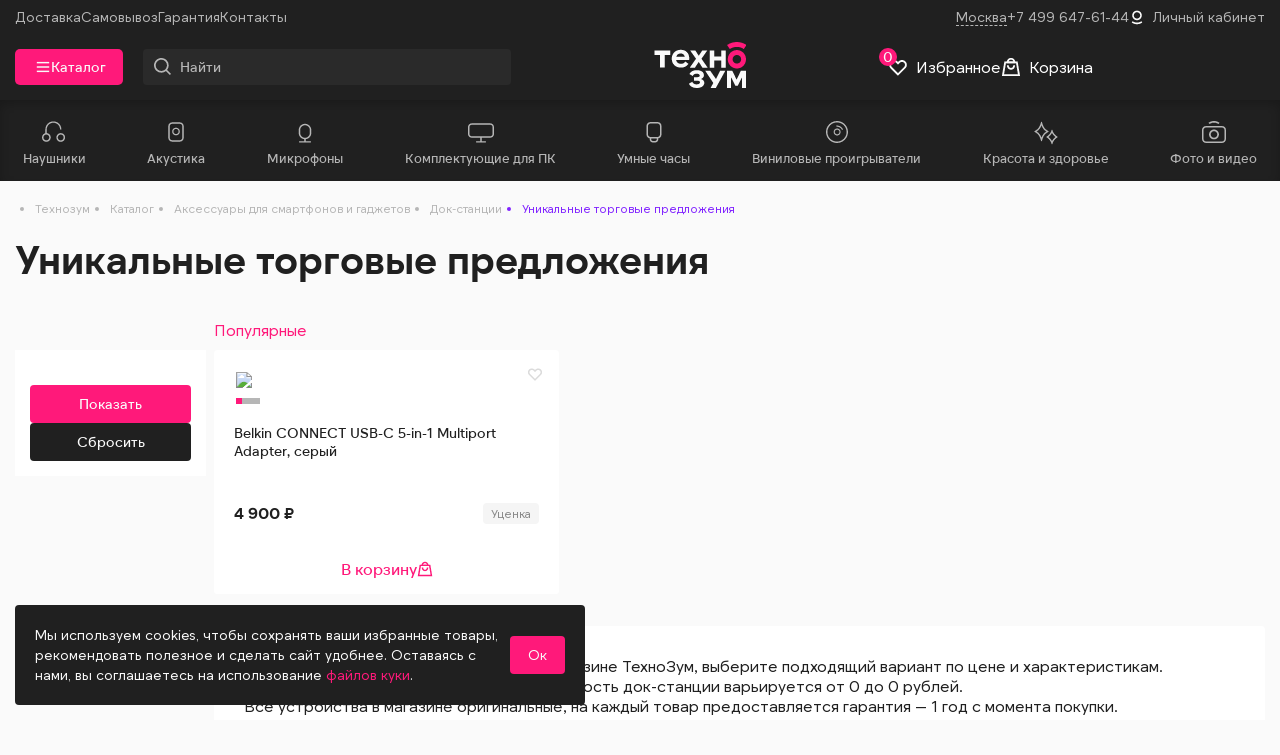

--- FILE ---
content_type: text/html; charset=UTF-8
request_url: https://tehnozum.ru/catalog/aksessuary/dok-stancii/
body_size: 27729
content:
<!DOCTYPE html>
<html lang="ru">
<head>
    <title>Док-станции купить в Москве по низкой цене, только оригинал, доставка и самовывоз</title>
    <meta name="csrf-token" content="866c1d16dcb59fd1a0b63225c3d1b33e">
        <meta http-equiv="Content-Type" content="text/html; charset=UTF-8" />
<meta name="robots" content="index, follow" />
<meta name="keywords" content="Док-станции" />
<meta name="description" content="Док-станции - купить по отличной цене в Москве в магазине ТехноЗум. Только оригинальные товары, быстрая и бесплатная доставка." />
<link rel="canonical" href="https://tehnozum.ru/catalog/aksessuary/dok-stancii/" />
<script data-skip-moving="true">(function(w, d, n) {var cl = "bx-core";var ht = d.documentElement;var htc = ht ? ht.className : undefined;if (htc === undefined || htc.indexOf(cl) !== -1){return;}var ua = n.userAgent;if (/(iPad;)|(iPhone;)/i.test(ua)){cl += " bx-ios";}else if (/Windows/i.test(ua)){cl += ' bx-win';}else if (/Macintosh/i.test(ua)){cl += " bx-mac";}else if (/Linux/i.test(ua) && !/Android/i.test(ua)){cl += " bx-linux";}else if (/Android/i.test(ua)){cl += " bx-android";}cl += (/(ipad|iphone|android|mobile|touch)/i.test(ua) ? " bx-touch" : " bx-no-touch");cl += w.devicePixelRatio && w.devicePixelRatio >= 2? " bx-retina": " bx-no-retina";if (/AppleWebKit/.test(ua)){cl += " bx-chrome";}else if (/Opera/.test(ua)){cl += " bx-opera";}else if (/Firefox/.test(ua)){cl += " bx-firefox";}ht.className = htc ? htc + " " + cl : cl;})(window, document, navigator);</script>


<link href="/bitrix/js/ui/design-tokens/dist/ui.design-tokens.min.css?175431440423463" type="text/css"  rel="stylesheet" />
<link href="/bitrix/js/ui/fonts/opensans/ui.font.opensans.min.css?17543144042320" type="text/css"  rel="stylesheet" />
<link href="/bitrix/js/main/popup/dist/main.popup.bundle.min.css?175431440428056" type="text/css"  rel="stylesheet" />
<link href="/bitrix/cache/css/s1/tzm2025/page_1f172b43ccf857f705aafb89afc4baf6/page_1f172b43ccf857f705aafb89afc4baf6_v1.css?176648169216436" type="text/css"  rel="stylesheet" />
<link href="/bitrix/cache/css/s1/tzm2025/template_6d979667583b2175870d2d7147304127/template_6d979667583b2175870d2d7147304127_v1.css?1766481682139213" type="text/css"  data-template-style="true" rel="stylesheet" />




<script type="extension/settings" data-extension="currency.currency-core">{"region":"ru"}</script>



<link rel="stylesheet" crossorigin href="/local/templates/tzm2025/css/blog.css?v=1760689150">
<script type="module" crossorigin src="/local/templates/tzm2025/js/catalogue--level2.js?v=1766573621"></script>



    <meta charset="UTF-8"/>
    <meta http-equiv="X-UA-Compatible" content="IE=edge"/>
    <meta name="viewport" content="width=device-width, initial-scale=1.0"/>
    <link rel="shortcut icon" type="image/x-icon" href="/favicon.ico"/>
    <link rel="canonical" href="https://tehnozum.ru/catalog/aksessuary/dok-stancii/">
    <script type="text/javascript" data-skip-moving=true>
    window.dataLayer = window.dataLayer || [];
    (function(m,e,t,r,i,k,a){m[i]=m[i]||function(){(m[i].a=m[i].a||[]).push(arguments)};
        m[i].l=1*new Date();
        for (var j = 0; j < document.scripts.length; j++) {if (document.scripts[j].src === r) { return; }}
        k=e.createElement(t),a=e.getElementsByTagName(t)[0],k.async=1,k.src=r,a.parentNode.insertBefore(k,a)})
    (window, document, "script", "https://mc.yandex.ru/metrika/tag.js", "ym");

    ym(89418273, "init", {
        clickmap:true,
        trackLinks:true,
        accurateTrackBounce:true,
        webvisor:true,
        trackHash:true,
        ecommerce:"dataLayer"
    });
</script>
<!-- Top.Mail.Ru counter -->
<script type="text/javascript" data-skip-moving=true>
var _tmr = window._tmr || (window._tmr = []);
_tmr.push({id: "3685352", type: "pageView", start: (new Date()).getTime()});
(function (d, w, id) {
  if (d.getElementById(id)) return;
  var ts = d.createElement("script"); ts.type = "text/javascript"; ts.async = true; ts.id = id;
  ts.src = "https://top-fwz1.mail.ru/js/code.js";
  var f = function () {var s = d.getElementsByTagName("script")[0]; s.parentNode.insertBefore(ts, s);};
  if (w.opera == "[object Opera]") { d.addEventListener("DOMContentLoaded", f, false); } else { f(); }
})(document, window, "tmr-code");
</script>
<!-- /Top.Mail.Ru counter --></head>
<body>
<div class="header_mobile mobile--grid">
    <div class="header_mobile__item">
        <a class="header_mobile__item__icon icon--phone-white" href="tel:+74996476144"></a>
    </div>
    <div class="header_mobile__item">
        <a class="header_mobile__item__logo" href="/" aria-label="ТехноЗум">
            <svg class="header_mobile__item__logo__image">
                <use href="/images/sprite.svg#logo"></use>
            </svg>
        </a>
    </div>
    <div class="header_mobile__item">
      <span class="header_mobile__item__icon icon--search-white popup__opener" data-on-click="openDialog"
            data-open-dialog-id="Search" data-open-dialog-remove="false" data-open-dialog-type="popup" aria-controls="Search" aria-label="Поиск"></span>
    </div>
</div>

<header class="header">
    <div class="header__top desktop--block">
        <div class="header__top__container section wrapper--global">
            
    <ul class="header__top__container__menu">
                    <li class="header__top__container__menu__item">
                <a class="header__top__container__menu__item__link link--grey" href="/delivery/"
                   aria-label="Доставка">Доставка</a>
            </li>
                        <li class="header__top__container__menu__item">
                <a class="header__top__container__menu__item__link link--grey" href="/samovyvoz/"
                   aria-label="Самовывоз">Самовывоз</a>
            </li>
                        <li class="header__top__container__menu__item">
                <a class="header__top__container__menu__item__link link--grey" href="/garantiya/"
                   aria-label="Гарантия">Гарантия</a>
            </li>
                        <li class="header__top__container__menu__item">
                <a class="header__top__container__menu__item__link link--grey" href="/contacts/"
                   aria-label="Контакты">Контакты</a>
            </li>
                </ul>
    
            <ul class="header__top__container__getintouch">
                <li class="header__top__container__getintouch__item">
              <span class="header__top__getintouch__item__link getintouch__city link--grey popup__opener"
                    data-on-click="openDialog" data-open-dialog-id="City" data-open-dialog-remove="false"
                    aria-controls="City"
                    aria-label="Выбрать город">Москва</span>
                </li>
                <li class="header__top__container__getintouch__item">
                    <a class="header__top__getintouch__item__link link--grey getintouch__phone change_phone"
                       href="tel:+74996476144"
                       aria-label="Телефон">+7 499 647-61-44</a>
                </li>
                <li class="header__top__container__getintouch__item">
                                  <span
                      class="header__top__getintouch__item__link link--grey link_icon--account getintouch__account popup__opener"
                      data-on-click="openAuthorization"
                      data-open-dialog-remove="false"
                      data-open-authorization-id="popup_authorization"
                      data-open-dialog-id="Authorization"
                      data-open-dialog-type="popup"
                      data-success-auth-link="/catalog/aksessuary/dok-stancii/"
                      aria-controls="Authorization" aria-label="Авторизация">Личный кабинет</span>
                </li>
            </ul>
        </div>
    </div>
    <div class="header__bottom desktop--block">
        <div class="header__bottom__container section wrapper--global">
            <div class="header__bottom__container__column column__left" id="headerSearch">
                <div class="header__bottom__container__column__menu popup__opener" data-on-click="openDialog toggleActive"
     data-open-dialog-id="menuHeader" data-open-dialog-remove="false">
    <img src="/images/icons/burger.svg#catalog"/>
    Каталог
    <div class="popup-menu-header" id="menuHeader">
        <div class="popup-menu-header__container popup__container"
             data-on-mouseenter="openCategoryPopup"
             data-open-category-popup-id="menuHeader"
             data-on-mouseleave="closeCategoryPopup"
             data-close-category-popup-id="menuHeader">

            <div class="popup-menu-header__left">
                <ul class="categories-list">
                                            <li class="categories-list__item"
                            data-id="menu-categories-1">Аудиотехника</li>
                                            <li class="categories-list__item"
                            data-id="menu-categories-2">Компьютеры, ноутбуки, аксессуары</li>
                                            <li class="categories-list__item"
                            data-id="menu-categories-3">Смартфоны, планшеты и гаджеты</li>
                                            <li class="categories-list__item"
                            data-id="menu-categories-4">Красота и здоровье</li>
                                            <li class="categories-list__item"
                            data-id="menu-categories-5">Фото и видео</li>
                                            <li class="categories-list__item"
                            data-id="menu-categories-6">Бытовая техника</li>
                                            <li class="categories-list__item"
                            data-id="menu-categories-7">Игры и аксессуары</li>
                                            <li class="categories-list__item"
                            data-id="menu-categories-8">Игрушки и конструкторы</li>
                                            <li class="categories-list__item"
                            data-id="menu-categories-9">Телевизоры и аксессуары</li>
                                            <li class="categories-list__item"
                            data-id="menu-categories-10">Аксессуары для смартфонов и гаджетов</li>
                                            <li class="categories-list__item"
                            data-id="menu-categories-11">Туризм</li>
                                    </ul>
            </div>

                            <div class="popup-menu-header__right" data-id="menu-categories-1">
                                                <div class="menu-column">
                                                                    <div class="menu-column__content">
                                        <div class="menu-column__title"><a
                                                    href="/catalog/audio/akustika/">Акустика</a>
                                        </div>
                                                                                    <ul class="menu-column__list">
                                                                                                <li class="menu-column__item">
                                                    <a href="/catalog/audio/akustika/filter/portativnye-kolonki-jbl/">Портативная колонки JBL</a>
                                                </li>
                                                                                                <li class="menu-column__item">
                                                    <a href="/catalog/audio/akustika/filter/portativnye-kolonki-sony/">Портативная колонки Sony</a>
                                                </li>
                                                                                                <li class="menu-column__item">
                                                    <a href="/catalog/audio/akustika/filter/portativnye-kolonki-marshall/">Портативная колонки Marshall</a>
                                                </li>
                                                                                            </ul>
                                                                            </div>
                                                                    <div class="menu-column__content">
                                        <div class="menu-column__title"><a
                                                    href="/catalog/audio/zvukovye-karty/">Звуковые карты</a>
                                        </div>
                                                                                    <ul class="menu-column__list">
                                                                                            </ul>
                                                                            </div>
                                                            </div>
                                                        <div class="menu-column">
                                                                    <div class="menu-column__content">
                                        <div class="menu-column__title"><a
                                                    href="/catalog/audio/mikrofony/">Микрофоны</a>
                                        </div>
                                                                                    <ul class="menu-column__list">
                                                                                                <li class="menu-column__item">
                                                    <a href="/catalog/audio/mikrofony/petlichnye-mikrofony/">Петличные</a>
                                                </li>
                                                                                                <li class="menu-column__item">
                                                    <a href="/catalog/audio/mikrofony/nastolnye-mikrofony/">Настольные</a>
                                                </li>
                                                                                                <li class="menu-column__item">
                                                    <a href="/catalog/audio/mikrofony/podvesnye-mikrofony/">Подвесные</a>
                                                </li>
                                                                                                <li class="menu-column__item">
                                                    <a href="/catalog/audio/mikrofony/ruchnye-mikrofony/">Ручные</a>
                                                </li>
                                                                                            </ul>
                                                                            </div>
                                                            </div>
                                                        <div class="menu-column">
                                                                    <div class="menu-column__content">
                                        <div class="menu-column__title"><a
                                                    href="/catalog/audio/naushniki/">Наушники</a>
                                        </div>
                                                                                    <ul class="menu-column__list">
                                                                                                <li class="menu-column__item">
                                                    <a href="/catalog/audio/naushniki/besprovodnye-naushniki/">Беспроводные</a>
                                                </li>
                                                                                                <li class="menu-column__item">
                                                    <a href="/catalog/audio/naushniki/provodnye-naushniki/">Проводные</a>
                                                </li>
                                                                                                <li class="menu-column__item">
                                                    <a href="/catalog/audio/naushniki/naushniki-vkladyshi/">Вкладыши</a>
                                                </li>
                                                                                                <li class="menu-column__item">
                                                    <a href="/catalog/audio/naushniki/nakladnye-naushniki/">Накладные</a>
                                                </li>
                                                                                                <li class="menu-column__item">
                                                    <a href="/catalog/audio/naushniki/polnorazmernye-naushniki/">Полноразмерные</a>
                                                </li>
                                                                                                <li class="menu-column__item">
                                                    <a href="/catalog/audio/naushniki/tws-naushniki/">TWS</a>
                                                </li>
                                                                                            </ul>
                                                                            </div>
                                                            </div>
                                                        <div class="menu-column">
                                                                    <div class="menu-column__content">
                                        <div class="menu-column__title"><a
                                                    href="/catalog/audio/proigryvateli-vinilovyx-plastinok/">Проигрыватели виниловых пластинок</a>
                                        </div>
                                                                                    <ul class="menu-column__list">
                                                                                            </ul>
                                                                            </div>
                                                            </div>
                                            </div>
                            <div class="popup-menu-header__right" data-id="menu-categories-2">
                                                <div class="menu-column">
                                                                    <div class="menu-column__content">
                                        <div class="menu-column__title"><a
                                                    href="/catalog/kompyutery-i-noutbuki/besprovodnye-klaviatury/">Беспроводные клавиатуры</a>
                                        </div>
                                                                                    <ul class="menu-column__list">
                                                                                                <li class="menu-column__item">
                                                    <a href="/catalog/kompyutery-i-noutbuki/besprovodnye-klaviatury/membrannye-klaviatury/">Мембранные клавиатуры</a>
                                                </li>
                                                                                                <li class="menu-column__item">
                                                    <a href="/catalog/kompyutery-i-noutbuki/besprovodnye-klaviatury-cyberlynx/">CyberLynx</a>
                                                </li>
                                                                                            </ul>
                                                                            </div>
                                                            </div>
                                                        <div class="menu-column">
                                                                    <div class="menu-column__content">
                                        <div class="menu-column__title"><a
                                                    href="/catalog/kompyutery-i-noutbuki/besprovodnye-myshki/">Беспроводные мышки</a>
                                        </div>
                                                                                    <ul class="menu-column__list">
                                                                                            </ul>
                                                                            </div>
                                                                    <div class="menu-column__content">
                                        <div class="menu-column__title"><a
                                                    href="/catalog/kompyutery-i-noutbuki/web-kamery/">Веб-камеры</a>
                                        </div>
                                                                                    <ul class="menu-column__list">
                                                                                            </ul>
                                                                            </div>
                                                            </div>
                                                        <div class="menu-column">
                                                                    <div class="menu-column__content">
                                        <div class="menu-column__title"><a
                                                    href="/catalog/kompyutery-i-noutbuki/komplektuyushchie/">Комплектующие для ПК</a>
                                        </div>
                                                                                    <ul class="menu-column__list">
                                                                                                <li class="menu-column__item">
                                                    <a href="/catalog/kompyutery-i-noutbuki/komplektuyushchie/monitory-reletech/">Мониторы Reletech</a>
                                                </li>
                                                                                                <li class="menu-column__item">
                                                    <a href="/catalog/kompyutery-i-noutbuki/komplektuyushchie/operativnaya-pamyat/">Оперативная память</a>
                                                </li>
                                                                                                <li class="menu-column__item">
                                                    <a href="/catalog/kompyutery-i-noutbuki/komplektuyushchie/ssd-diski/">SSD диски</a>
                                                </li>
                                                                                                <li class="menu-column__item">
                                                    <a href="/catalog/kompyutery-i-noutbuki/komplektuyushchie/karty-pamyati-sandisk/">Карты памяти SunDesk</a>
                                                </li>
                                                                                            </ul>
                                                                            </div>
                                                            </div>
                                                        <div class="menu-column">
                                                                    <div class="menu-column__content">
                                        <div class="menu-column__title"><a
                                                    href="/catalog/kompyutery-i-noutbuki/kompyutery/">Компьютеры</a>
                                        </div>
                                                                                    <ul class="menu-column__list">
                                                                                            </ul>
                                                                            </div>
                                                                    <div class="menu-column__content">
                                        <div class="menu-column__title"><a
                                                    href="/catalog/kompyutery-i-noutbuki/monobloki/">Моноблоки</a>
                                        </div>
                                                                                    <ul class="menu-column__list">
                                                                                            </ul>
                                                                            </div>
                                                                    <div class="menu-column__content">
                                        <div class="menu-column__title"><a
                                                    href="/catalog/kompyutery-i-noutbuki/noutbuki/">Ноутбуки</a>
                                        </div>
                                                                                    <ul class="menu-column__list">
                                                                                            </ul>
                                                                            </div>
                                                                    <div class="menu-column__content">
                                        <div class="menu-column__title"><a
                                                    href="/catalog/kompyutery-i-noutbuki/stilusy/">Стилусы</a>
                                        </div>
                                                                                    <ul class="menu-column__list">
                                                                                            </ul>
                                                                            </div>
                                                                    <div class="menu-column__content">
                                        <div class="menu-column__title"><a
                                                    href="/catalog/kompyutery-i-noutbuki/trekpady/">Трекпады</a>
                                        </div>
                                                                                    <ul class="menu-column__list">
                                                                                            </ul>
                                                                            </div>
                                                                    <div class="menu-column__content">
                                        <div class="menu-column__title"><a
                                                    href="/catalog/kompyutery-i-noutbuki/chekhly-dlya-noutbukov/">Чехлы для ноутбуков</a>
                                        </div>
                                                                                    <ul class="menu-column__list">
                                                                                            </ul>
                                                                            </div>
                                                            </div>
                                            </div>
                            <div class="popup-menu-header__right" data-id="menu-categories-3">
                                                <div class="menu-column">
                                                                    <div class="menu-column__content">
                                        <div class="menu-column__title"><a
                                                    href="/catalog/smartfony-planshety-i-gadzhety/planshety/">Планшеты</a>
                                        </div>
                                                                                    <ul class="menu-column__list">
                                                                                                <li class="menu-column__item">
                                                    <a href="/catalog/smartfony-planshety-i-gadzhety/planshety-apple-ipad/">iPad</a>
                                                </li>
                                                                                            </ul>
                                                                            </div>
                                                            </div>
                                                        <div class="menu-column">
                                                                    <div class="menu-column__content">
                                        <div class="menu-column__title"><a
                                                    href="/catalog/smartfony-planshety-i-gadzhety/pulsometry/">Пульсометры</a>
                                        </div>
                                                                                    <ul class="menu-column__list">
                                                                                            </ul>
                                                                            </div>
                                                            </div>
                                                        <div class="menu-column">
                                                                    <div class="menu-column__content">
                                        <div class="menu-column__title"><a
                                                    href="/catalog/smartfony-planshety-i-gadzhety/smartfony/">Смартфоны</a>
                                        </div>
                                                                                    <ul class="menu-column__list">
                                                                                                <li class="menu-column__item">
                                                    <a href="/catalog/smartfony-planshety-i-gadzhety/smartfony/apple-iphone/">iPhone</a>
                                                </li>
                                                                                                <li class="menu-column__item">
                                                    <a href="/catalog/smartfony-planshety-i-gadzhety/smartfony/smartfony-na-android/">Android</a>
                                                </li>
                                                                                            </ul>
                                                                            </div>
                                                            </div>
                                                        <div class="menu-column">
                                                                    <div class="menu-column__content">
                                        <div class="menu-column__title"><a
                                                    href="/catalog/smartfony-planshety-i-gadzhety/umnye-breloki/">Умные брелоки</a>
                                        </div>
                                                                                    <ul class="menu-column__list">
                                                                                            </ul>
                                                                            </div>
                                                                    <div class="menu-column__content">
                                        <div class="menu-column__title"><a
                                                    href="/catalog/smartfony-planshety-i-gadzhety/umnye-chasy/">Умные часы</a>
                                        </div>
                                                                                    <ul class="menu-column__list">
                                                                                                <li class="menu-column__item">
                                                    <a href="/catalog/smartfony-planshety-i-gadzhety/umnye-chasy/chasy-garmin/">Garmin</a>
                                                </li>
                                                                                                <li class="menu-column__item">
                                                    <a href="/catalog/smartfony-planshety-i-gadzhety/umnye-chasy/chasy-suunto/">Suunto</a>
                                                </li>
                                                                                                <li class="menu-column__item">
                                                    <a href="/catalog/smartfony-planshety-i-gadzhety/umnye-chasy/chasy-polar/">Polar</a>
                                                </li>
                                                                                                <li class="menu-column__item">
                                                    <a href="/catalog/smartfony-planshety-i-gadzhety/umnye-chasy/apple-watch/">Apple</a>
                                                </li>
                                                                                                <li class="menu-column__item">
                                                    <a href="/catalog/smartfony-planshety-i-gadzhety/umnye-chasy/smart-chasy-samsung/">Samsung</a>
                                                </li>
                                                                                                <li class="menu-column__item">
                                                    <a href="/catalog/smartfony-planshety-i-gadzhety/umnye-chasy/sportivnye-smart-chasy/">Спортивные</a>
                                                </li>
                                                                                            </ul>
                                                                            </div>
                                                            </div>
                                                        <div class="menu-column">
                                                                    <div class="menu-column__content">
                                        <div class="menu-column__title"><a
                                                    href="/catalog/smartfony-planshety-i-gadzhety/chasy/">Часы</a>
                                        </div>
                                                                                    <ul class="menu-column__list">
                                                                                                <li class="menu-column__item">
                                                    <a href="/catalog/smartfony-planshety-i-gadzhety/chasy/chasy-casio/">Casio</a>
                                                </li>
                                                                                            </ul>
                                                                            </div>
                                                            </div>
                                            </div>
                            <div class="popup-menu-header__right" data-id="menu-categories-4">
                                                <div class="menu-column">
                                                                    <div class="menu-column__content">
                                        <div class="menu-column__title"><a
                                                    href="/catalog/krasota-i-zdorove/vypryamiteli-dyson/">Выпрямители Dyson</a>
                                        </div>
                                                                                    <ul class="menu-column__list">
                                                                                            </ul>
                                                                            </div>
                                                                    <div class="menu-column__content">
                                        <div class="menu-column__title"><a
                                                    href="/catalog/krasota-i-zdorove/feny-dyson/">Фены Dyson</a>
                                        </div>
                                                                                    <ul class="menu-column__list">
                                                                                            </ul>
                                                                            </div>
                                                                    <div class="menu-column__content">
                                        <div class="menu-column__title"><a
                                                    href="/catalog/krasota-i-zdorove/stajlery-dyson/">Стайлеры Dyson</a>
                                        </div>
                                                                                    <ul class="menu-column__list">
                                                                                            </ul>
                                                                            </div>
                                                            </div>
                                                        <div class="menu-column">
                                                                    <div class="menu-column__content">
                                        <div class="menu-column__title"><a
                                                    href="/catalog/krasota-i-zdorove/sredstva-dlya-britya/">Средства для бритья</a>
                                        </div>
                                                                                    <ul class="menu-column__list">
                                                                                                <li class="menu-column__item">
                                                    <a href="/catalog/krasota-i-zdorove/sredstva-dlya-britya/mashinki-dlya-strizhki/">Машинки для стрижки</a>
                                                </li>
                                                                                                <li class="menu-column__item">
                                                    <a href="/catalog/krasota-i-zdorove/sredstva-dlya-britya/elektrobritvy/">Электробритвы</a>
                                                </li>
                                                                                                <li class="menu-column__item">
                                                    <a href="/catalog/krasota-i-zdorove/sredstva-dlya-britya/trimmer-dlya-borody-i-usov/">Триммеры</a>
                                                </li>
                                                                                            </ul>
                                                                            </div>
                                                            </div>
                                                        <div class="menu-column">
                                                                    <div class="menu-column__content">
                                        <div class="menu-column__title"><a
                                                    href="/catalog/krasota-i-zdorove/ukhod-za-polostyu-rta/">Уход за полостью рта</a>
                                        </div>
                                                                                    <ul class="menu-column__list">
                                                                                                <li class="menu-column__item">
                                                    <a href="/catalog/krasota-i-zdorove/ukhod-za-polostyu-rta/elektricheskie-zubnye-shchetki/">Электрические зубные щетки</a>
                                                </li>
                                                                                                <li class="menu-column__item">
                                                    <a href="/catalog/krasota-i-zdorove/ukhod-za-polostyu-rta/nasadki-dlya-zubnoy-shchetki/">Насадки для зубных щеток</a>
                                                </li>
                                                                                                <li class="menu-column__item">
                                                    <a href="/catalog/krasota-i-zdorove/ukhod-za-polostyu-rta/zubnye-shchetki-oral-b/">Зубные щетки Oral-b</a>
                                                </li>
                                                                                                <li class="menu-column__item">
                                                    <a href="/catalog/krasota-i-zdorove/ukhod-za-polostyu-rta/zubnye-shchetki-philips/">Зубные щетки Philips</a>
                                                </li>
                                                                                                <li class="menu-column__item">
                                                    <a href="/catalog/krasota-i-zdorove/ukhod-za-polostyu-rta/detskie-elektricheskie-zubnye-shchetki/">Детские электрические зубные щетки</a>
                                                </li>
                                                                                            </ul>
                                                                            </div>
                                                            </div>
                                            </div>
                            <div class="popup-menu-header__right" data-id="menu-categories-5">
                                                <div class="menu-column">
                                                                    <div class="menu-column__content">
                                        <div class="menu-column__title"><a
                                                    href="/catalog/foto-i-video/kvadrokoptery/">Квадрокоптеры</a>
                                        </div>
                                                                                    <ul class="menu-column__list">
                                                                                            </ul>
                                                                            </div>
                                                                    <div class="menu-column__content">
                                        <div class="menu-column__title"><a
                                                    href="/catalog/foto-i-video/stabilizatory-i-stedikamy/">Стабилизаторы и стедикамы</a>
                                        </div>
                                                                                    <ul class="menu-column__list">
                                                                                                <li class="menu-column__item">
                                                    <a href="/catalog/foto-i-video/stabilizatory-i-stedikamy/stabilizatory-dji/">DJI</a>
                                                </li>
                                                                                            </ul>
                                                                            </div>
                                                            </div>
                                                        <div class="menu-column">
                                                                    <div class="menu-column__content">
                                        <div class="menu-column__title"><a
                                                    href="/catalog/foto-i-video/fotoapparaty-momentalnoj-pechati/">Фотоаппараты моментальной печати</a>
                                        </div>
                                                                                    <ul class="menu-column__list">
                                                                                            </ul>
                                                                            </div>
                                                                    <div class="menu-column__content">
                                        <div class="menu-column__title"><a
                                                    href="/catalog/foto-i-video/ekshn-kamery/">Экшн камеры</a>
                                        </div>
                                                                                    <ul class="menu-column__list">
                                                                                                <li class="menu-column__item">
                                                    <a href="/catalog/foto-i-video/ekshn-kamery/ekshn-kamery-gopro/">GoPro</a>
                                                </li>
                                                                                                <li class="menu-column__item">
                                                    <a href="/catalog/foto-i-video/ekshn-kamery//ekshn-kamery-insta360/">Insta360</a>
                                                </li>
                                                                                            </ul>
                                                                            </div>
                                                            </div>
                                            </div>
                            <div class="popup-menu-header__right" data-id="menu-categories-6">
                                                <div class="menu-column">
                                                                    <div class="menu-column__content">
                                        <div class="menu-column__title"><a
                                                    href="/catalog/bytovaya-tekhnika/girlyandy-twinkly/">Гирлянды Twinkly</a>
                                        </div>
                                                                                    <ul class="menu-column__list">
                                                                                            </ul>
                                                                            </div>
                                                                    <div class="menu-column__content">
                                        <div class="menu-column__title"><a
                                                    href="/catalog/bytovaya-tekhnika/kofemashiny/">Кофемашины</a>
                                        </div>
                                                                                    <ul class="menu-column__list">
                                                                                                <li class="menu-column__item">
                                                    <a href="/catalog/bytovaya-tekhnika/kofemashiny/kofemashiny-dolce-gusto/">Dolce Gusto</a>
                                                </li>
                                                                                            </ul>
                                                                            </div>
                                                                    <div class="menu-column__content">
                                        <div class="menu-column__title"><a
                                                    href="/catalog/bytovaya-tekhnika/miksery/">Миксеры</a>
                                        </div>
                                                                                    <ul class="menu-column__list">
                                                                                            </ul>
                                                                            </div>
                                                            </div>
                                                        <div class="menu-column">
                                                                    <div class="menu-column__content">
                                        <div class="menu-column__title"><a
                                                    href="/catalog/bytovaya-tekhnika/pylesosy/">Пылесосы</a>
                                        </div>
                                                                                    <ul class="menu-column__list">
                                                                                                <li class="menu-column__item">
                                                    <a href="/catalog/bytovaya-tekhnika/pylesosy/pylesosy-s-vlazhnoy-uborkoy/">Пылесосы с влажной уборкой</a>
                                                </li>
                                                                                                <li class="menu-column__item">
                                                    <a href="/catalog/bytovaya-tekhnika/pylesosy/pylesosy-s-sukhoy-uborkoy/">Пылесосы с сухой уборкой</a>
                                                </li>
                                                                                                <li class="menu-column__item">
                                                    <a href="/catalog/bytovaya-tekhnika/pylesosy/pylesosy-s-sukhoy-i-vlazhnoy-uborkoy/">Пылесосы с сухой и влажной уборкой</a>
                                                </li>
                                                                                                <li class="menu-column__item">
                                                    <a href="/catalog/bytovaya-tekhnika/pylesosy/vertikalnye-pylesosy/">Вертикальные пылесосы</a>
                                                </li>
                                                                                                <li class="menu-column__item">
                                                    <a href="/catalog/bytovaya-tekhnika/pylesosy/vertikalnye-pylesosy-s-sukhoy-uborkoy/">Вертикальные пылесосы с сухой уборкой</a>
                                                </li>
                                                                                            </ul>
                                                                            </div>
                                                            </div>
                                                        <div class="menu-column">
                                                                    <div class="menu-column__content">
                                        <div class="menu-column__title"><a
                                                    href="/catalog/bytovaya-tekhnika/umnye-svetilniki/">Светильники</a>
                                        </div>
                                                                                    <ul class="menu-column__list">
                                                                                            </ul>
                                                                            </div>
                                                                    <div class="menu-column__content">
                                        <div class="menu-column__title"><a
                                                    href="/catalog/bytovaya-tekhnika/umnye-vesy/">Умные весы</a>
                                        </div>
                                                                                    <ul class="menu-column__list">
                                                                                            </ul>
                                                                            </div>
                                                                    <div class="menu-column__content">
                                        <div class="menu-column__title"><a
                                                    href="/catalog/bytovaya-tekhnika/elektrosamokaty/">Электросамокаты Samik</a>
                                        </div>
                                                                                    <ul class="menu-column__list">
                                                                                            </ul>
                                                                            </div>
                                                            </div>
                                            </div>
                            <div class="popup-menu-header__right" data-id="menu-categories-7">
                                                <div class="menu-column">
                                                                    <div class="menu-column__content">
                                        <div class="menu-column__title"><a
                                                    href="/catalog/igrovye-pristavki-i-igry/igrovye-aksessuary/">Игровые аксессуары</a>
                                        </div>
                                                                                    <ul class="menu-column__list">
                                                                                                <li class="menu-column__item">
                                                    <a href="/catalog/igrovye-pristavki-i-igry/igrovye-aksessuary/geympady-dualsense/">Геймпады DualSense</a>
                                                </li>
                                                                                                <li class="menu-column__item">
                                                    <a href="/catalog/igrovye-pristavki-i-igry/igrovye-aksessuary/geympady-xbox/">Геймпады XBOX</a>
                                                </li>
                                                                                                <li class="menu-column__item">
                                                    <a href="/catalog/igrovye-pristavki-i-igry/igrovye-aksessuary/vr-ochki/">VR очки</a>
                                                </li>
                                                                                                <li class="menu-column__item">
                                                    <a href="/catalog/igrovye-pristavki-i-igry/igrovye-aksessuary/geympady-victrix/">Геймпады Victrix</a>
                                                </li>
                                                                                            </ul>
                                                                            </div>
                                                            </div>
                                                        <div class="menu-column">
                                                                    <div class="menu-column__content">
                                        <div class="menu-column__title"><a
                                                    href="/catalog/igrovye-pristavki-i-igry/igrovye-pristavki-i-konsoli/">Игровые приставки и консоли</a>
                                        </div>
                                                                                    <ul class="menu-column__list">
                                                                                                <li class="menu-column__item">
                                                    <a href="/catalog/igrovye-pristavki-i-igry/igrovye-pristavki-i-konsoli/playstation-5/">Playstation 5</a>
                                                </li>
                                                                                                <li class="menu-column__item">
                                                    <a href="/catalog/igrovye-pristavki-i-igry/igrovye-pristavki-i-konsoli/xbox/">XBOX</a>
                                                </li>
                                                                                                <li class="menu-column__item">
                                                    <a href="/catalog/igrovye-pristavki-i-igry/igrovye-pristavki-i-konsoli/steam-deck/">Steam Deck</a>
                                                </li>
                                                                                                <li class="menu-column__item">
                                                    <a href="/catalog/igrovye-pristavki-i-igry/igrovye-pristavki-i-konsoli/nintendo-switch/">Nintendo Switch</a>
                                                </li>
                                                                                                <li class="menu-column__item">
                                                    <a href="/catalog/igrovye-pristavki-i-igry/igrovye-pristavki-i-konsoli/portativnye-konsoli/">Портативные консоли</a>
                                                </li>
                                                                                            </ul>
                                                                            </div>
                                                            </div>
                                                        <div class="menu-column">
                                                                    <div class="menu-column__content">
                                        <div class="menu-column__title"><a
                                                    href="/catalog/igrovye-pristavki-i-igry/igry/">Игры</a>
                                        </div>
                                                                                    <ul class="menu-column__list">
                                                                                            </ul>
                                                                            </div>
                                                            </div>
                                            </div>
                            <div class="popup-menu-header__right" data-id="menu-categories-8">
                                                <div class="menu-column">
                                                                    <div class="menu-column__content">
                                        <div class="menu-column__title"><a
                                                    href="/catalog/igrushki-i-konstruktory/igrushki/">Игрушки</a>
                                        </div>
                                                                                    <ul class="menu-column__list">
                                                                                                <li class="menu-column__item">
                                                    <a href="/catalog/igrushki-i-konstruktory/labubu/">Лабубу</a>
                                                </li>
                                                                                                <li class="menu-column__item">
                                                    <a href="/catalog/igrushki-i-konstruktory/igrushki/fingerlings/">Игрушки Fingerlings</a>
                                                </li>
                                                                                                <li class="menu-column__item">
                                                    <a href="/catalog/igrushki-i-konstruktory/lego/">Конструкторы Lego</a>
                                                </li>
                                                                                            </ul>
                                                                            </div>
                                                            </div>
                                            </div>
                            <div class="popup-menu-header__right" data-id="menu-categories-9">
                                                <div class="menu-column">
                                                                    <div class="menu-column__content">
                                        <div class="menu-column__title"><a
                                                    href="/catalog/televizory-i-aksessuary/apple-tv/">Apple TV</a>
                                        </div>
                                                                                    <ul class="menu-column__list">
                                                                                            </ul>
                                                                            </div>
                                                                    <div class="menu-column__content">
                                        <div class="menu-column__title"><a
                                                    href="/catalog/televizory-i-aksessuary/proektory/">Проекторы</a>
                                        </div>
                                                                                    <ul class="menu-column__list">
                                                                                                <li class="menu-column__item">
                                                    <a href="/catalog/televizory-i-aksessuary/proektory/proektory-xiaomi/">Проекторы XiaoMi</a>
                                                </li>
                                                                                            </ul>
                                                                            </div>
                                                            </div>
                                            </div>
                            <div class="popup-menu-header__right" data-id="menu-categories-10">
                                                <div class="menu-column">
                                                                    <div class="menu-column__content">
                                        <div class="menu-column__title"><a
                                                    href="/catalog/aksessuary/adaptery-i-kabeli/">Адаптеры и кабели</a>
                                        </div>
                                                                                    <ul class="menu-column__list">
                                                                                            </ul>
                                                                            </div>
                                                                    <div class="menu-column__content">
                                        <div class="menu-column__title"><a
                                                    href="/catalog/aksessuary/dok-stancii/">Док-станции</a>
                                        </div>
                                                                                    <ul class="menu-column__list">
                                                                                            </ul>
                                                                            </div>
                                                                    <div class="menu-column__content">
                                        <div class="menu-column__title"><a
                                                    href="/catalog/aksessuary/zaryadnye-ustroystva-i-bloki-pitaniya/">Зарядные устройства и блоки питания</a>
                                        </div>
                                                                                    <ul class="menu-column__list">
                                                                                            </ul>
                                                                            </div>
                                                                    <div class="menu-column__content">
                                        <div class="menu-column__title"><a
                                                    href="/catalog/aksessuary/chekhly-dlya-ipad/">Чехлы для iPad</a>
                                        </div>
                                                                                    <ul class="menu-column__list">
                                                                                            </ul>
                                                                            </div>
                                                                    <div class="menu-column__content">
                                        <div class="menu-column__title"><a
                                                    href="/catalog/aksessuary/chekhly-dlya-iphone/">Чехлы для iPhone</a>
                                        </div>
                                                                                    <ul class="menu-column__list">
                                                                                            </ul>
                                                                            </div>
                                                            </div>
                                            </div>
                            <div class="popup-menu-header__right" data-id="menu-categories-11">
                                                <div class="menu-column">
                                                                    <div class="menu-column__content">
                                        <div class="menu-column__title"><a
                                                    href="/catalog/turizm/gps-navigatory-i-ekholoty/">GPS навигаторы и эхолоты</a>
                                        </div>
                                                                                    <ul class="menu-column__list">
                                                                                            </ul>
                                                                            </div>
                                                                    <div class="menu-column__content">
                                        <div class="menu-column__title"><a
                                                    href="/catalog/turizm/videoregistratory/">Видеорегистраторы</a>
                                        </div>
                                                                                    <ul class="menu-column__list">
                                                                                            </ul>
                                                                            </div>
                                                            </div>
                                                        <div class="menu-column">
                                                                    <div class="menu-column__content">
                                        <div class="menu-column__title"><a
                                                    href="/catalog/turizm/multituly/">Мультитулы</a>
                                        </div>
                                                                                    <ul class="menu-column__list">
                                                                                                <li class="menu-column__item">
                                                    <a href="/catalog/turizm/multituly/multituly-leatherman/">Мультитул Leatherman</a>
                                                </li>
                                                                                                <li class="menu-column__item">
                                                    <a href="/catalog/turizm/multituly/multituly-victorinox/">Мультитул Victorinox</a>
                                                </li>
                                                                                            </ul>
                                                                            </div>
                                                            </div>
                                                        <div class="menu-column">
                                                                    <div class="menu-column__content">
                                        <div class="menu-column__title"><a
                                                    href="/catalog/turizm/palatki/">Палатки</a>
                                        </div>
                                                                                    <ul class="menu-column__list">
                                                                                                <li class="menu-column__item">
                                                    <a href="/catalog/turizm/palatki/palatki-msr/">Палатки MSR</a>
                                                </li>
                                                                                                <li class="menu-column__item">
                                                    <a href="/catalog/turizm/palatki/palatki-vaude/">Палатки Vaude</a>
                                                </li>
                                                                                            </ul>
                                                                            </div>
                                                            </div>
                                                        <div class="menu-column">
                                                                    <div class="menu-column__content">
                                        <div class="menu-column__title"><a
                                                    href="/catalog/turizm/fonari/">Фонари</a>
                                        </div>
                                                                                    <ul class="menu-column__list">
                                                                                                <li class="menu-column__item">
                                                    <a href="/catalog/turizm/fonari-petzl/">Petzl</a>
                                                </li>
                                                                                                <li class="menu-column__item">
                                                    <a href="/catalog/turizm/fonari-fenix/">Fenix</a>
                                                </li>
                                                                                                <li class="menu-column__item">
                                                    <a href="/catalog/turizm/fonari/fonari-garmin/">Garmin</a>
                                                </li>
                                                                                            </ul>
                                                                            </div>
                                                            </div>
                                            </div>
                    </div>
    </div>
</div>                <div class="header__bottom__container__column__search popup__opener" data-on-click="openDialog"
                     data-open-dialog-id="Search" data-open-dialog-focus-el=".popup_search__container__form__input" data-open-dialog-remove="false" aria-label="Поиск">Найти
                </div>
            </div>
            <div class="header__bottom__container__column column__center">
                <a class="header__bottom__container__column__logo" href="/" aria-label="ТехноЗум">
                    <svg class="header__bottom__container__column__logo__image">
                        <use href="/images/sprite.svg#logo"></use>
                    </svg>
                </a>
            </div>
            <div class="header__bottom__container__column column__right">
                <ul class="header__bottom__container__column__services">
                    <li class="header__bottom__container__column__services__item">
                        <a class="header__bottom__container__column__services__item__link link_icon--favourites"
                           href="/favorites/">Избранное</a>
                        <span class="badge header__badge"
                              id="header__badge__favorites">0</span>
                    </li>
                    <li class="header__bottom__container__column__services__item" id="header__cart">
                        <a class="header__bottom__container__column__services__item__link link_icon--cart"
                           href="/personal/cart/">Корзина</a>
                        <span class="badge header__badge" id="header__badge__cart">0</span>
                            
<div class="header__bottom__container__column__services__item__cart_tooltip header__cart-tooltip is-empty"
     id="header__cart-tooltip">
    <ul class="header__bottom__container__column__services__item__cart_tooltip__list">
            </ul>
    <div class="header__bottom__container__column__services__item__cart_tooltip__summary">
        <div class="header__bottom__container__column__services__item__cart_tooltip__summary__cost">
            <span class="header__bottom__container__column__services__item__cart_tooltip__summary__cost__title">Итого:</span>
            <span class="header__bottom__container__column__services__item__cart_tooltip__summary__cost__current"
                  id="header__cart-total">0 &#8381;</span>
        </div>
        <a class="header__bottom__container__column__services__item__cart_tooltip__summary__button button button--pink"
           href="/personal/cart/">Перейти в корзину</a>
    </div>
</div>                    </li>
                </ul>
            </div>
        </div>
    </div>
    <nav class="header__categories">
    <div class="header__categories__container">
                    <div class="header__categories__container__item-wrapper"
                 id="modal__category__headphones">
                <a class="header__categories__container__item icon--headphones"
                   href="/catalog/audio/naushniki/"
                   data-on-mouseenter="openCategoryPopup"
                   data-open-category-popup-id="headphones"
                   data-on-mouseleave="closeCategoryPopup"
                   data-close-category-popup-id="headphones">
                    <span class="header__categories__container__item__title">Наушники</span>
                </a>
                <div class="popup_category" id="category__headphones">
                    <div class="popup_category__container popup__container" data-on-mouseenter="openCategoryPopup"
                         data-open-category-popup-id="headphones"
                         data-on-mouseleave="closeCategoryPopup"
                         data-close-category-popup-id="headphones">

                        <ul class="popup_category__container__queries">
                                                            <li class="popup_category__container__queries__item">
                                    <a href="/catalog/audio/naushniki/naushniki-dlya-sporta/">Наушники для спорта</a>
                                </li>
                                                            <li class="popup_category__container__queries__item">
                                    <a href="/catalog/audio/naushniki/studiynie-naushniki/">Студийные наушники</a>
                                </li>
                                                            <li class="popup_category__container__queries__item">
                                    <a href="/catalog/audio/naushniki/igrovye-naushniki/">Игровые наушники</a>
                                </li>
                                                            <li class="popup_category__container__queries__item">
                                    <a href="/catalog/audio/naushniki/naushniki-s-shumopodavleniem/">Наушники с шумоподавлением</a>
                                </li>
                                                            <li class="popup_category__container__queries__item">
                                    <a href="/catalog/audio/naushniki/naushniki-dlya-android/">Наушники для Android</a>
                                </li>
                                                    </ul>
                        <div class="popup_category__container_suggestions suggestions__container">
                            <span class="popup_category__suggestions__container__heading section_heading">Бренды</span>
                            <div class="swiper popup_category__accessories__suggestions-swiper"
                                 id="category__headphones__suggestions">
                                <ul class="swiper-wrapper popup_category__suggestions__container__list">
                                                                            <li class="swiper-slide">
                                            <a href="/catalog/audio/naushniki/naushniki-sennheiser/" class="popup_category__brand">
                                                <img class="popup_category__brand-arrow"
                                                     src="/images/icons/arrow-right-top-pink.svg" alt=""/>
                                                <span class="popup_category__brand-title">Sennheiser</span>
                                                <img class="popup_category__brand-logo" src="/upload/iblock/c1a/oqndh5q2mw00rr45t92vfag70wz037sn.svg"
                                                     alt=""/>
                                            </a>
                                        </li>
                                                                            <li class="swiper-slide">
                                            <a href="/catalog/audio/naushniki-anker/" class="popup_category__brand">
                                                <img class="popup_category__brand-arrow"
                                                     src="/images/icons/arrow-right-top-pink.svg" alt=""/>
                                                <span class="popup_category__brand-title">Anker</span>
                                                <img class="popup_category__brand-logo" src="/upload/iblock/59c/m5eqdbj67krjarjw75c3x4th11vfyw2x.svg"
                                                     alt=""/>
                                            </a>
                                        </li>
                                                                            <li class="swiper-slide">
                                            <a href="/catalog/audio/naushniki/naushniki-sony/" class="popup_category__brand">
                                                <img class="popup_category__brand-arrow"
                                                     src="/images/icons/arrow-right-top-pink.svg" alt=""/>
                                                <span class="popup_category__brand-title">Sony</span>
                                                <img class="popup_category__brand-logo" src="/upload/iblock/827/j3t9crfziqadv7tbdwztp15xz8k2oet5.svg"
                                                     alt=""/>
                                            </a>
                                        </li>
                                                                            <li class="swiper-slide">
                                            <a href="/catalog/audio/naushniki/naushniki-jbl/" class="popup_category__brand">
                                                <img class="popup_category__brand-arrow"
                                                     src="/images/icons/arrow-right-top-pink.svg" alt=""/>
                                                <span class="popup_category__brand-title">JBL</span>
                                                <img class="popup_category__brand-logo" src="/upload/iblock/9ff/cwofpw9ivcttt68irxdl5q2dbpya3nco.svg"
                                                     alt=""/>
                                            </a>
                                        </li>
                                                                            <li class="swiper-slide">
                                            <a href="/catalog/audio/naushniki/naushniki-nothing/" class="popup_category__brand">
                                                <img class="popup_category__brand-arrow"
                                                     src="/images/icons/arrow-right-top-pink.svg" alt=""/>
                                                <span class="popup_category__brand-title">Nothing</span>
                                                <img class="popup_category__brand-logo" src="/upload/iblock/b0c/sd0mfh16svi3dptze3w5c5zyfhqrxj3f.svg"
                                                     alt=""/>
                                            </a>
                                        </li>
                                                                            <li class="swiper-slide">
                                            <a href="/catalog/audio/naushniki/naushniki-marshall/" class="popup_category__brand">
                                                <img class="popup_category__brand-arrow"
                                                     src="/images/icons/arrow-right-top-pink.svg" alt=""/>
                                                <span class="popup_category__brand-title">Marshall</span>
                                                <img class="popup_category__brand-logo" src="/upload/iblock/f6e/cjg4v2l3klakyw8ogp4b4ovotpn7xdee.svg"
                                                     alt=""/>
                                            </a>
                                        </li>
                                                                    </ul>
                            </div>
                        </div>
                    </div>
                </div>
            </div>
                    <div class="header__categories__container__item-wrapper"
                 id="modal__category__acoustic">
                <a class="header__categories__container__item icon--acoustic"
                   href="/catalog/audio/akustika/"
                   data-on-mouseenter="openCategoryPopup"
                   data-open-category-popup-id="acoustic"
                   data-on-mouseleave="closeCategoryPopup"
                   data-close-category-popup-id="acoustic">
                    <span class="header__categories__container__item__title">Акустика</span>
                </a>
                <div class="popup_category" id="category__acoustic">
                    <div class="popup_category__container popup__container" data-on-mouseenter="openCategoryPopup"
                         data-open-category-popup-id="acoustic"
                         data-on-mouseleave="closeCategoryPopup"
                         data-close-category-popup-id="acoustic">

                        <ul class="popup_category__container__queries">
                                                            <li class="popup_category__container__queries__item">
                                    <a href="/catalog/audio/akustika/portativnye-kolonki-jbl/">Портативная колонки JBL</a>
                                </li>
                                                            <li class="popup_category__container__queries__item">
                                    <a href="/catalog/audio/akustika/portativnye-kolonki-sony/">Портативная колонки Sony</a>
                                </li>
                                                            <li class="popup_category__container__queries__item">
                                    <a href="/catalog/audio/akustika/portativnye-kolonki-marshall/">Портативная колонки Marshall</a>
                                </li>
                                                            <li class="popup_category__container__queries__item">
                                    <a href="/catalog/audio/akustika/bolsye-bluetooth-kolonki/">Большие портативные блютуз колонки</a>
                                </li>
                                                    </ul>
                        <div class="popup_category__container_suggestions suggestions__container">
                            <span class="popup_category__suggestions__container__heading section_heading">Бренды</span>
                            <div class="swiper popup_category__accessories__suggestions-swiper"
                                 id="category__acoustic__suggestions">
                                <ul class="swiper-wrapper popup_category__suggestions__container__list">
                                                                            <li class="swiper-slide">
                                            <a href="/catalog/audio/akustika/kolonki-jbl/" class="popup_category__brand">
                                                <img class="popup_category__brand-arrow"
                                                     src="/images/icons/arrow-right-top-pink.svg" alt=""/>
                                                <span class="popup_category__brand-title">JBL</span>
                                                <img class="popup_category__brand-logo" src="/upload/iblock/9ff/cwofpw9ivcttt68irxdl5q2dbpya3nco.svg"
                                                     alt=""/>
                                            </a>
                                        </li>
                                                                            <li class="swiper-slide">
                                            <a href="/catalog/audio/akustika/kolonki-marshall/" class="popup_category__brand">
                                                <img class="popup_category__brand-arrow"
                                                     src="/images/icons/arrow-right-top-pink.svg" alt=""/>
                                                <span class="popup_category__brand-title">Marshall</span>
                                                <img class="popup_category__brand-logo" src="/upload/iblock/f6e/cjg4v2l3klakyw8ogp4b4ovotpn7xdee.svg"
                                                     alt=""/>
                                            </a>
                                        </li>
                                                                            <li class="swiper-slide">
                                            <a href="/catalog/audio/akustika/kolonki-harman-kardon/" class="popup_category__brand">
                                                <img class="popup_category__brand-arrow"
                                                     src="/images/icons/arrow-right-top-pink.svg" alt=""/>
                                                <span class="popup_category__brand-title">Harman/Kardon</span>
                                                <img class="popup_category__brand-logo" src="/upload/iblock/37c/xidwx978emuocg18ku61g93m599regdm.svg"
                                                     alt=""/>
                                            </a>
                                        </li>
                                                                            <li class="swiper-slide">
                                            <a href="/catalog/audio/akustika/portativnye-kolonki-sony/" class="popup_category__brand">
                                                <img class="popup_category__brand-arrow"
                                                     src="/images/icons/arrow-right-top-pink.svg" alt=""/>
                                                <span class="popup_category__brand-title">Sony</span>
                                                <img class="popup_category__brand-logo" src="/upload/iblock/827/j3t9crfziqadv7tbdwztp15xz8k2oet5.svg"
                                                     alt=""/>
                                            </a>
                                        </li>
                                                                    </ul>
                            </div>
                        </div>
                    </div>
                </div>
            </div>
                    <div class="header__categories__container__item-wrapper"
                 id="modal__category__microphone">
                <a class="header__categories__container__item icon--microphone"
                   href="/catalog/audio/mikrofony/"
                   data-on-mouseenter="openCategoryPopup"
                   data-open-category-popup-id="microphone"
                   data-on-mouseleave="closeCategoryPopup"
                   data-close-category-popup-id="microphone">
                    <span class="header__categories__container__item__title">Микрофоны</span>
                </a>
                <div class="popup_category" id="category__microphone">
                    <div class="popup_category__container popup__container" data-on-mouseenter="openCategoryPopup"
                         data-open-category-popup-id="microphone"
                         data-on-mouseleave="closeCategoryPopup"
                         data-close-category-popup-id="microphone">

                        <ul class="popup_category__container__queries">
                                                            <li class="popup_category__container__queries__item">
                                    <a href="/catalog/audio/mikrofony/studiynyy-mikrofon/">Студийные микрофоны</a>
                                </li>
                                                            <li class="popup_category__container__queries__item">
                                    <a href="/catalog/audio/mikrofony/dinamicheskie-mikrofony/">Динамические микрофоны</a>
                                </li>
                                                            <li class="popup_category__container__queries__item">
                                    <a href="/catalog/audio/mikrofony/kondensatornye-mikrofony/">Конденсаторные микрофоны</a>
                                </li>
                                                            <li class="popup_category__container__queries__item">
                                    <a href="/catalog/audio/mikrofony/elektretnye-mikrofony/">Электретные микрофоны</a>
                                </li>
                                                            <li class="popup_category__container__queries__item">
                                    <a href="/catalog/audio/mikrofony/mikrofony-na-odezhdu/">Микрофоны на одежду</a>
                                </li>
                                                            <li class="popup_category__container__queries__item">
                                    <a href="/catalog/audio/mikrofony/mikrofony-dlya-komputera/">Микрофоны для компьютера</a>
                                </li>
                                                    </ul>
                        <div class="popup_category__container_suggestions suggestions__container">
                            <span class="popup_category__suggestions__container__heading section_heading">Бренды</span>
                            <div class="swiper popup_category__accessories__suggestions-swiper"
                                 id="category__microphone__suggestions">
                                <ul class="swiper-wrapper popup_category__suggestions__container__list">
                                                                            <li class="swiper-slide">
                                            <a href="/catalog/audio/mikrofony/mikrofony-rode/" class="popup_category__brand">
                                                <img class="popup_category__brand-arrow"
                                                     src="/images/icons/arrow-right-top-pink.svg" alt=""/>
                                                <span class="popup_category__brand-title">RODE</span>
                                                <img class="popup_category__brand-logo" src="/upload/iblock/718/fyjdsqeq19gwaeu7d9c8kjnggxg095eb.svg"
                                                     alt=""/>
                                            </a>
                                        </li>
                                                                            <li class="swiper-slide">
                                            <a href="/catalog/audio/mikrofony/mikrofony-hyperx/" class="popup_category__brand">
                                                <img class="popup_category__brand-arrow"
                                                     src="/images/icons/arrow-right-top-pink.svg" alt=""/>
                                                <span class="popup_category__brand-title">HyperX</span>
                                                <img class="popup_category__brand-logo" src="/upload/iblock/0b4/c5jzx6zmxjmg45grcmjxqd438dnb4j3t.svg"
                                                     alt=""/>
                                            </a>
                                        </li>
                                                                            <li class="swiper-slide">
                                            <a href="/catalog/audio/mikrofony/mikrofony-shure/" class="popup_category__brand">
                                                <img class="popup_category__brand-arrow"
                                                     src="/images/icons/arrow-right-top-pink.svg" alt=""/>
                                                <span class="popup_category__brand-title">Shure</span>
                                                <img class="popup_category__brand-logo" src="/upload/iblock/46a/ebg4zn3xg2gj1dgmxwuh9kx31bhqp5iz.svg"
                                                     alt=""/>
                                            </a>
                                        </li>
                                                                            <li class="swiper-slide">
                                            <a href="/catalog/audio/mikrofony/mikrofony-blue-microphones/" class="popup_category__brand">
                                                <img class="popup_category__brand-arrow"
                                                     src="/images/icons/arrow-right-top-pink.svg" alt=""/>
                                                <span class="popup_category__brand-title">Blue Microphones</span>
                                                <img class="popup_category__brand-logo" src="/upload/iblock/bc1/6zitjx96cpcoma70vjj6iovnd3v6fopu.svg"
                                                     alt=""/>
                                            </a>
                                        </li>
                                                                            <li class="swiper-slide">
                                            <a href="/catalog/audio/mikrofony/mikrofony-hollyland/" class="popup_category__brand">
                                                <img class="popup_category__brand-arrow"
                                                     src="/images/icons/arrow-right-top-pink.svg" alt=""/>
                                                <span class="popup_category__brand-title">Hollyland</span>
                                                <img class="popup_category__brand-logo" src="/upload/iblock/8ce/a3oujlknqbddceqxvux7rrafcnv4nh9k.svg"
                                                     alt=""/>
                                            </a>
                                        </li>
                                                                    </ul>
                            </div>
                        </div>
                    </div>
                </div>
            </div>
                    <div class="header__categories__container__item-wrapper"
                 id="modal__category__monitor">
                <a class="header__categories__container__item icon--monitor"
                   href="/catalog/kompyutery-i-noutbuki/komplektuyushchie/"
                   data-on-mouseenter="openCategoryPopup"
                   data-open-category-popup-id="monitor"
                   data-on-mouseleave="closeCategoryPopup"
                   data-close-category-popup-id="monitor">
                    <span class="header__categories__container__item__title">Комплектующие для ПК</span>
                </a>
                <div class="popup_category" id="category__monitor">
                    <div class="popup_category__container popup__container" data-on-mouseenter="openCategoryPopup"
                         data-open-category-popup-id="monitor"
                         data-on-mouseleave="closeCategoryPopup"
                         data-close-category-popup-id="monitor">

                        <ul class="popup_category__container__queries">
                                                            <li class="popup_category__container__queries__item">
                                    <a href="/catalog/kompyutery-i-noutbuki/komplektuyushchie/ssd-diski/">SSD диски</a>
                                </li>
                                                            <li class="popup_category__container__queries__item">
                                    <a href="/catalog/kompyutery-i-noutbuki/komplektuyushchie/operativnaya-pamyat/">Оперативная память</a>
                                </li>
                                                            <li class="popup_category__container__queries__item">
                                    <a href="/catalog/kompyutery-i-noutbuki/komplektuyushchie/monitory-reletech/">Мониторы Reletech</a>
                                </li>
                                                            <li class="popup_category__container__queries__item">
                                    <a href="/catalog/kompyutery-i-noutbuki/komplektuyushchie/karty-pamyati-sandisk/">Карты памяти Sandisk</a>
                                </li>
                                                    </ul>
                        <div class="popup_category__container_suggestions suggestions__container">
                            <span class="popup_category__suggestions__container__heading section_heading">Бренды</span>
                            <div class="swiper popup_category__accessories__suggestions-swiper"
                                 id="category__monitor__suggestions">
                                <ul class="swiper-wrapper popup_category__suggestions__container__list">
                                                                            <li class="swiper-slide">
                                            <a href="/catalog/kompyutery-i-noutbuki/komplektuyushchie/monitory-reletech/" class="popup_category__brand">
                                                <img class="popup_category__brand-arrow"
                                                     src="/images/icons/arrow-right-top-pink.svg" alt=""/>
                                                <span class="popup_category__brand-title">Reletech</span>
                                                <img class="popup_category__brand-logo" src="/upload/iblock/3c1/tomv8ohzyb870h66a3at75415k2q6nm7.svg"
                                                     alt=""/>
                                            </a>
                                        </li>
                                                                            <li class="swiper-slide">
                                            <a href="/catalog/kompyutery-i-noutbuki/komplektuyushchie/karty-pamyati-sandisk/" class="popup_category__brand">
                                                <img class="popup_category__brand-arrow"
                                                     src="/images/icons/arrow-right-top-pink.svg" alt=""/>
                                                <span class="popup_category__brand-title">Sandisk</span>
                                                <img class="popup_category__brand-logo" src="/upload/iblock/b1b/x80dvr7tr0m080mf8w5df6q2u3nele6e.svg"
                                                     alt=""/>
                                            </a>
                                        </li>
                                                                    </ul>
                            </div>
                        </div>
                    </div>
                </div>
            </div>
                    <div class="header__categories__container__item-wrapper"
                 id="modal__category__smartwatch">
                <a class="header__categories__container__item icon--smartwatch"
                   href="/catalog/smartfony-planshety-i-gadzhety/umnye-chasy/"
                   data-on-mouseenter="openCategoryPopup"
                   data-open-category-popup-id="smartwatch"
                   data-on-mouseleave="closeCategoryPopup"
                   data-close-category-popup-id="smartwatch">
                    <span class="header__categories__container__item__title">Умные часы</span>
                </a>
                <div class="popup_category" id="category__smartwatch">
                    <div class="popup_category__container popup__container" data-on-mouseenter="openCategoryPopup"
                         data-open-category-popup-id="smartwatch"
                         data-on-mouseleave="closeCategoryPopup"
                         data-close-category-popup-id="smartwatch">

                        <ul class="popup_category__container__queries">
                                                            <li class="popup_category__container__queries__item">
                                    <a href="/catalog/smartfony-planshety-i-gadzhety/umnye-chasy/umnye-chasy-dlya-android/">Смарт часы для андроид</a>
                                </li>
                                                            <li class="popup_category__container__queries__item">
                                    <a href="/catalog/smartfony-planshety-i-gadzhety/umnye-chasy/umnye-chasy-s-izmeremiem-pulsa/">Смарт часы с измерением пульса</a>
                                </li>
                                                            <li class="popup_category__container__queries__item">
                                    <a href="/catalog/smartfony-planshety-i-gadzhety/umnye-chasy/kvadratnye-smart-chasy/">Квадратные смарт часы</a>
                                </li>
                                                            <li class="popup_category__container__queries__item">
                                    <a href="/catalog/smartfony-planshety-i-gadzhety/umnye-chasy/sportivnye-smart-chasy/">Спортивные смарт часы</a>
                                </li>
                                                            <li class="popup_category__container__queries__item">
                                    <a href="/catalog/smartfony-planshety-i-gadzhety/umnye-chasy/smart-chasy-s-izmereniem-davleniya/">Смарт часы с измерением давления</a>
                                </li>
                                                            <li class="popup_category__container__queries__item">
                                    <a href="/catalog/smartfony-planshety-i-gadzhety/umnye-chasy/smart-chasy-s-ekg/">Смарт часы с ЭКГ</a>
                                </li>
                                                    </ul>
                        <div class="popup_category__container_suggestions suggestions__container">
                            <span class="popup_category__suggestions__container__heading section_heading">Бренды</span>
                            <div class="swiper popup_category__accessories__suggestions-swiper"
                                 id="category__smartwatch__suggestions">
                                <ul class="swiper-wrapper popup_category__suggestions__container__list">
                                                                            <li class="swiper-slide">
                                            <a href="/catalog/smartfony-planshety-i-gadzhety/umnye-chasy/chasy-garmin/" class="popup_category__brand">
                                                <img class="popup_category__brand-arrow"
                                                     src="/images/icons/arrow-right-top-pink.svg" alt=""/>
                                                <span class="popup_category__brand-title">Garmin</span>
                                                <img class="popup_category__brand-logo" src="/upload/iblock/c7f/i05vp2bahg3v6vh87aw7o6c18f0sr41x.svg"
                                                     alt=""/>
                                            </a>
                                        </li>
                                                                            <li class="swiper-slide">
                                            <a href="/catalog/smartfony-planshety-i-gadzhety/umnye-chasy/chasy-suunto/" class="popup_category__brand">
                                                <img class="popup_category__brand-arrow"
                                                     src="/images/icons/arrow-right-top-pink.svg" alt=""/>
                                                <span class="popup_category__brand-title">Suunto</span>
                                                <img class="popup_category__brand-logo" src="/upload/iblock/df2/yccvr9z3jqni6c8poosgpfciryms24am.svg"
                                                     alt=""/>
                                            </a>
                                        </li>
                                                                            <li class="swiper-slide">
                                            <a href="/catalog/smartfony-planshety-i-gadzhety/umnye-chasy/chasy-polar/" class="popup_category__brand">
                                                <img class="popup_category__brand-arrow"
                                                     src="/images/icons/arrow-right-top-pink.svg" alt=""/>
                                                <span class="popup_category__brand-title">Polar</span>
                                                <img class="popup_category__brand-logo" src="/upload/iblock/97e/jxc76o3sm20lrtmt7do6moyxlkcbtksq.svg"
                                                     alt=""/>
                                            </a>
                                        </li>
                                                                            <li class="swiper-slide">
                                            <a href="/catalog/smartfony-planshety-i-gadzhety/umnye-chasy/apple-watch/" class="popup_category__brand">
                                                <img class="popup_category__brand-arrow"
                                                     src="/images/icons/arrow-right-top-pink.svg" alt=""/>
                                                <span class="popup_category__brand-title">Apple</span>
                                                <img class="popup_category__brand-logo" src="/upload/iblock/5d4/78evkhjs874gzjym64be5ix86fi0lwf0.svg"
                                                     alt=""/>
                                            </a>
                                        </li>
                                                                    </ul>
                            </div>
                        </div>
                    </div>
                </div>
            </div>
                    <div class="header__categories__container__item-wrapper"
                 id="modal__category__vinyl">
                <a class="header__categories__container__item icon--vinyl"
                   href="/catalog/audio/proigryvateli-vinilovyx-plastinok/"
                   data-on-mouseenter="openCategoryPopup"
                   data-open-category-popup-id="vinyl"
                   data-on-mouseleave="closeCategoryPopup"
                   data-close-category-popup-id="vinyl">
                    <span class="header__categories__container__item__title">Виниловые проигрыватели</span>
                </a>
                <div class="popup_category" id="category__vinyl">
                    <div class="popup_category__container popup__container" data-on-mouseenter="openCategoryPopup"
                         data-open-category-popup-id="vinyl"
                         data-on-mouseleave="closeCategoryPopup"
                         data-close-category-popup-id="vinyl">

                        <ul class="popup_category__container__queries">
                                                    </ul>
                        <div class="popup_category__container_suggestions suggestions__container">
                            <span class="popup_category__suggestions__container__heading section_heading">Бренды</span>
                            <div class="swiper popup_category__accessories__suggestions-swiper"
                                 id="category__vinyl__suggestions">
                                <ul class="swiper-wrapper popup_category__suggestions__container__list">
                                                                            <li class="swiper-slide">
                                            <a href="/catalog/audio/proigryvateli-vinilovyx-plastinok/audio-technica/" class="popup_category__brand">
                                                <img class="popup_category__brand-arrow"
                                                     src="/images/icons/arrow-right-top-pink.svg" alt=""/>
                                                <span class="popup_category__brand-title">Audio-Technica</span>
                                                <img class="popup_category__brand-logo" src="/upload/iblock/624/k2iltqy00b98r60o3m3r3qxhgou8hysx.svg"
                                                     alt=""/>
                                            </a>
                                        </li>
                                                                            <li class="swiper-slide">
                                            <a href="/catalog/audio/proigryvateli-vinilovyx-plastinok/sony/" class="popup_category__brand">
                                                <img class="popup_category__brand-arrow"
                                                     src="/images/icons/arrow-right-top-pink.svg" alt=""/>
                                                <span class="popup_category__brand-title">Sony</span>
                                                <img class="popup_category__brand-logo" src="/upload/iblock/827/j3t9crfziqadv7tbdwztp15xz8k2oet5.svg"
                                                     alt=""/>
                                            </a>
                                        </li>
                                                                    </ul>
                            </div>
                        </div>
                    </div>
                </div>
            </div>
                    <div class="header__categories__container__item-wrapper"
                 id="modal__category__beauty">
                <a class="header__categories__container__item icon--beauty"
                   href="/catalog/krasota-i-zdorove/"
                   data-on-mouseenter="openCategoryPopup"
                   data-open-category-popup-id="beauty"
                   data-on-mouseleave="closeCategoryPopup"
                   data-close-category-popup-id="beauty">
                    <span class="header__categories__container__item__title">Красота и здоровье</span>
                </a>
                <div class="popup_category" id="category__beauty">
                    <div class="popup_category__container popup__container" data-on-mouseenter="openCategoryPopup"
                         data-open-category-popup-id="beauty"
                         data-on-mouseleave="closeCategoryPopup"
                         data-close-category-popup-id="beauty">

                        <ul class="popup_category__container__queries">
                                                            <li class="popup_category__container__queries__item">
                                    <a href="/catalog/krasota-i-zdorove/vypryamiteli-dyson/">Выпрямители Dyson</a>
                                </li>
                                                            <li class="popup_category__container__queries__item">
                                    <a href="/catalog/krasota-i-zdorove/stajlery-dyson/">Стайлеры Dyson</a>
                                </li>
                                                            <li class="popup_category__container__queries__item">
                                    <a href="/catalog/krasota-i-zdorove/feny-dyson/">Фены Dyson</a>
                                </li>
                                                            <li class="popup_category__container__queries__item">
                                    <a href="/catalog/krasota-i-zdorove/sredstva-dlya-britya/rotornye-britvy/">Роторные бритвы</a>
                                </li>
                                                            <li class="popup_category__container__queries__item">
                                    <a href="/catalog/krasota-i-zdorove/sredstva-dlya-britya/mashinki-dlya-strizhki/">Машинки для стрижки</a>
                                </li>
                                                            <li class="popup_category__container__queries__item">
                                    <a href="/catalog/krasota-i-zdorove/sredstva-dlya-britya/setochnye-britvy/">Сеточные бритвы</a>
                                </li>
                                                            <li class="popup_category__container__queries__item">
                                    <a href="/catalog/krasota-i-zdorove/sredstva-dlya-britya/britvy-vlazhnye/">Влажные электробритвы</a>
                                </li>
                                                    </ul>
                        <div class="popup_category__container_suggestions suggestions__container">
                            <span class="popup_category__suggestions__container__heading section_heading">Бренды</span>
                            <div class="swiper popup_category__accessories__suggestions-swiper"
                                 id="category__beauty__suggestions">
                                <ul class="swiper-wrapper popup_category__suggestions__container__list">
                                                                            <li class="swiper-slide">
                                            <a href="/catalog/krasota-i-zdorove/feny-dyson/" class="popup_category__brand">
                                                <img class="popup_category__brand-arrow"
                                                     src="/images/icons/arrow-right-top-pink.svg" alt=""/>
                                                <span class="popup_category__brand-title">Dyson</span>
                                                <img class="popup_category__brand-logo" src="/upload/iblock/530/2eo7llxssb4ho7o00w5y1kict5a9s1k4.svg"
                                                     alt=""/>
                                            </a>
                                        </li>
                                                                            <li class="swiper-slide">
                                            <a href="/catalog/krasota-i-zdorove/sredstva-dlya-britya/trimmery-philips/" class="popup_category__brand">
                                                <img class="popup_category__brand-arrow"
                                                     src="/images/icons/arrow-right-top-pink.svg" alt=""/>
                                                <span class="popup_category__brand-title">Philips</span>
                                                <img class="popup_category__brand-logo" src="/upload/iblock/545/5jn26av02tgrw6or2zj46ga1l04dvjyp.svg"
                                                     alt=""/>
                                            </a>
                                        </li>
                                                                            <li class="swiper-slide">
                                            <a href="/catalog/krasota-i-zdorove/ukhod-za-polostyu-rta/zubnye-shchetki-oral-b/" class="popup_category__brand">
                                                <img class="popup_category__brand-arrow"
                                                     src="/images/icons/arrow-right-top-pink.svg" alt=""/>
                                                <span class="popup_category__brand-title">Oral-B</span>
                                                <img class="popup_category__brand-logo" src="/upload/iblock/68c/ozrjt2n1ja3lqpj9duxq03ue5df9bpl0.svg"
                                                     alt=""/>
                                            </a>
                                        </li>
                                                                    </ul>
                            </div>
                        </div>
                    </div>
                </div>
            </div>
                    <div class="header__categories__container__item-wrapper"
                 id="modal__category__photo">
                <a class="header__categories__container__item icon--photo"
                   href="/catalog/foto-i-video/"
                   data-on-mouseenter="openCategoryPopup"
                   data-open-category-popup-id="photo"
                   data-on-mouseleave="closeCategoryPopup"
                   data-close-category-popup-id="photo">
                    <span class="header__categories__container__item__title">Фото и видео</span>
                </a>
                <div class="popup_category" id="category__photo">
                    <div class="popup_category__container popup__container" data-on-mouseenter="openCategoryPopup"
                         data-open-category-popup-id="photo"
                         data-on-mouseleave="closeCategoryPopup"
                         data-close-category-popup-id="photo">

                        <ul class="popup_category__container__queries">
                                                            <li class="popup_category__container__queries__item">
                                    <a href="/catalog/foto-i-video/stabilizatory-i-stedikamy/stabilizatory-dji/">Стабилизаторы DJI</a>
                                </li>
                                                            <li class="popup_category__container__queries__item">
                                    <a href="/catalog/foto-i-video/ekshn-kamery/vodonepronicaemye-ekshn-kamery/">Водонепроницаемые экшн камеры</a>
                                </li>
                                                    </ul>
                        <div class="popup_category__container_suggestions suggestions__container">
                            <span class="popup_category__suggestions__container__heading section_heading">Бренды</span>
                            <div class="swiper popup_category__accessories__suggestions-swiper"
                                 id="category__photo__suggestions">
                                <ul class="swiper-wrapper popup_category__suggestions__container__list">
                                                                            <li class="swiper-slide">
                                            <a href="/catalog/foto-i-video/ekshn-kamery/ekshn-kamery-insta360/" class="popup_category__brand">
                                                <img class="popup_category__brand-arrow"
                                                     src="/images/icons/arrow-right-top-pink.svg" alt=""/>
                                                <span class="popup_category__brand-title">Insta360</span>
                                                <img class="popup_category__brand-logo" src="/upload/iblock/a8f/vus6ggovxwoi0l3fvhc65zzn0hcefyy2.svg"
                                                     alt=""/>
                                            </a>
                                        </li>
                                                                            <li class="swiper-slide">
                                            <a href="/catalog/foto-i-video/ekshn-kamery/ekshn-kamery-gopro/" class="popup_category__brand">
                                                <img class="popup_category__brand-arrow"
                                                     src="/images/icons/arrow-right-top-pink.svg" alt=""/>
                                                <span class="popup_category__brand-title">GoPro</span>
                                                <img class="popup_category__brand-logo" src="/upload/iblock/fff/wxudc0n7f33tw1eq3fg370gwie61k6hm.svg"
                                                     alt=""/>
                                            </a>
                                        </li>
                                                                            <li class="swiper-slide">
                                            <a href="/catalog/foto-i-video/stabilizatory-i-stedikamy/stabilizatory-dji/" class="popup_category__brand">
                                                <img class="popup_category__brand-arrow"
                                                     src="/images/icons/arrow-right-top-pink.svg" alt=""/>
                                                <span class="popup_category__brand-title">DJI</span>
                                                <img class="popup_category__brand-logo" src="/upload/iblock/22f/h12od4xljlamcs0nwprq83ld1h31x3r1.svg"
                                                     alt=""/>
                                            </a>
                                        </li>
                                                                    </ul>
                            </div>
                        </div>
                    </div>
                </div>
            </div>
            </div>
</nav></header>
<div class="spinner" id="spinner">
    <div class="spinner__loader"></div>
</div>
<div class="popup_search popup" aria-label="Поиск товара" id="Search">
    <div class="popup_search__container popup__container">
        <div class="popup_search__container__top">
            <div class="popup_search__container__top__heading">Поиск</div>
            <span class="popup_search__container__top__close icon--close"
                  data-on-click="closeDialog"></span>
        </div>
        <form class="popup_search__container__form" action="/search/">
            <input class="popup_search__container__form__input"
                   placeholder="Название, артикул или код товара" name="q"/>
            <button class="popup_search__container__form__button button button--pink">Найти</button>
        </form>
        <div class="popup_search__container_suggestions suggestions__container">
    <span class="popup_search__suggestions__container__heading section_heading">Выбор покупателей</span>
    <div class="swiper popup_search__suggestions-swiper">
        <ul class="swiper-wrapper popup_search__suggestions__container__list">
                                            <li class="swiper-slide popup_search__suggestions__container__list__item ">
                    <a class="card__images" href="/catalog/besprovodnaya-kolonka-jbl-charge-6-belyy-jblcharge6wht/">
                        <div
                                class="popup_search__suggestions__container__list__item__link__images catalogue__products__list__item__slider__link__images product-slider"
                                id="23305">
                                                            <img
                                    class="popup_search__suggestions__container__list__item__link__images__image catalogue__products__list__item__slider__link__images__image"
                                    src="/upload/webp/upload/resize_cache/iblock/791/210_210_1/hutmrajdf47x72odtbpqtzpkkat58um3.webp"/>
                                                            <img
                                    class="popup_search__suggestions__container__list__item__link__images__image catalogue__products__list__item__slider__link__images__image"
                                    src="/upload/webp/upload/resize_cache/iblock/f4c/210_210_1/xrmg0nsy5i07b2h7dxh8r4a9vy3mu3n8.webp"/>
                                                            <img
                                    class="popup_search__suggestions__container__list__item__link__images__image catalogue__products__list__item__slider__link__images__image"
                                    src="/upload/webp/upload/resize_cache/iblock/854/210_210_1/77y2prvs34h8vv7nc8j8vcwqaib7dxyj.webp"/>
                                                            <img
                                    class="popup_search__suggestions__container__list__item__link__images__image catalogue__products__list__item__slider__link__images__image"
                                    src="/upload/webp/upload/resize_cache/iblock/010/210_210_1/yj9n2pb0rbc8qhftb7hqhw7mlz0zjph8.webp"/>
                                                            <img
                                    class="popup_search__suggestions__container__list__item__link__images__image catalogue__products__list__item__slider__link__images__image"
                                    src="/upload/webp/upload/resize_cache/iblock/d4a/210_210_1/2plmare8jrmnn905w5g90gouyud2cuwq.webp"/>
                                                            <img
                                    class="popup_search__suggestions__container__list__item__link__images__image catalogue__products__list__item__slider__link__images__image"
                                    src="/upload/webp/upload/resize_cache/iblock/897/210_210_1/om22ke1emy8k1abkw1r1f1cm63vcl89t.webp"/>
                                                    </div>
                    </a>
                    <div class="popup_search__suggestions__container__list__item__link__text">
                        <a class="popup_search__suggestions__container__list__item__link__text__title"
                           href="/catalog/besprovodnaya-kolonka-jbl-charge-6-belyy-jblcharge6wht/">Портативная колонка JBL Charge 6, белый</a>
                        <div class="popup_search__suggestions__container__list__item__link__text__info">
                            <div class="popup_search__suggestions__container__list__item__link__text__info__prices">
                                                                    <span class="popup_search__suggestions__container__list__item__link__text__info__prices__price">10&nbsp;900 &#8381;</span>
                                
                                                                                            </div>
                        </div>
                    </div>
                    <div id="containerBtns">
                                                    <span class="suggestions__container__list__item__add_to_cart "
                                  id="btnAddToCart" data-action="add-from-cart" data-product-id="23305">
                        <span class="suggestions__container__list__item__add_to_cart__text">В корзину</span>
                        <span class="suggestions__container__list__item__add_to_cart__icon icon--add-to-cart-pink"></span>
                      </span>
                            <span class="product__buy__cart__out_of_stock button button--grey hidden"
                                  id="btnInCart">Товар в корзине</span>
                                            </div>
                    <span
                            class="popup_search__suggestions__container__list__item__add_to_favourites"
                            data-action="add-from-favorite" data-product-id="23305"></span>
                </li>
                                            <li class="swiper-slide popup_search__suggestions__container__list__item ">
                    <a class="card__images" href="/catalog/elektrobritva-braun-8560cc-chernyy-218184/">
                        <div
                                class="popup_search__suggestions__container__list__item__link__images catalogue__products__list__item__slider__link__images product-slider"
                                id="20265">
                                                            <img
                                    class="popup_search__suggestions__container__list__item__link__images__image catalogue__products__list__item__slider__link__images__image"
                                    src="/upload/webp/upload/resize_cache/iblock/d4d/210_210_1/qthoyimehmkymzzqm5juc398cy4og29q.webp"/>
                                                            <img
                                    class="popup_search__suggestions__container__list__item__link__images__image catalogue__products__list__item__slider__link__images__image"
                                    src="/upload/webp/upload/resize_cache/iblock/57a/210_210_1/68y5dmzsmxc4wyn1w59rppx3w304ppdb.webp"/>
                                                    </div>
                    </a>
                    <div class="popup_search__suggestions__container__list__item__link__text">
                        <a class="popup_search__suggestions__container__list__item__link__text__title"
                           href="/catalog/elektrobritva-braun-8560cc-chernyy-218184/">Электробритва Braun 8560cc, черный</a>
                        <div class="popup_search__suggestions__container__list__item__link__text__info">
                            <div class="popup_search__suggestions__container__list__item__link__text__info__prices">
                                                                    <span class="popup_search__suggestions__container__list__item__link__text__info__prices__price">19&nbsp;900 &#8381;</span>
                                
                                                                                            </div>
                        </div>
                    </div>
                    <div id="containerBtns">
                                                    <span class="suggestions__container__list__item__add_to_cart "
                                  id="btnAddToCart" data-action="add-from-cart" data-product-id="20265">
                        <span class="suggestions__container__list__item__add_to_cart__text">В корзину</span>
                        <span class="suggestions__container__list__item__add_to_cart__icon icon--add-to-cart-pink"></span>
                      </span>
                            <span class="product__buy__cart__out_of_stock button button--grey hidden"
                                  id="btnInCart">Товар в корзине</span>
                                            </div>
                    <span
                            class="popup_search__suggestions__container__list__item__add_to_favourites"
                            data-action="add-from-favorite" data-product-id="20265"></span>
                </li>
                    </ul>
        <div class="popup_search__suggestions__container__arrows arrows">
            <span class="popup_search__suggestions__container__arrows__left arrows--left"></span>
            <span class="popup_search__suggestions__container__arrows__right arrows--right"></span>
        </div>
    </div>
</div>
    </div>
</div>
<div class="popup_city popup" aria-label="Выбор города" id="City">
    <div class="popup_city__container popup__container">
        <span class="popup_city__container__heading">Выберите город</span>
        <span class="popup_city__container__close icon--close" data-on-click="closeDialog"></span>
                    <a class="popup_city__container__button button button--black" href="https://spb.tehnozum.ru/catalog/aksessuary/dok-stancii/" data-city="Санкт-Петербург">
                Санкт-Петербург            </a>
                    <a class="popup_city__container__button button button--black" href="https://tehnozum.ru/catalog/aksessuary/dok-stancii/" data-city="Москва">
                Москва            </a>
            </div>
</div><main class="main">
            <section class="breadcrumbs wrapper--global"><ul class="breadcrumbs__menu">
			 <li class="breadcrumbs__menu__item">
<a class="breadcrumbs__menu__item__link" href="https://tehnozum.ru/">Технозум</a>
			</li>
			 <li class="breadcrumbs__menu__item">
<a class="breadcrumbs__menu__item__link" href="https://tehnozum.ru/catalog/">Каталог</a>
			</li>
			 <li class="breadcrumbs__menu__item">
<a class="breadcrumbs__menu__item__link" href="https://tehnozum.ru/catalog/aksessuary/">Аксессуары для смартфонов и гаджетов</a>
			</li>
			 <li class="breadcrumbs__menu__item">
<a class="breadcrumbs__menu__item__link" href="https://tehnozum.ru/catalog/aksessuary/dok-stancii/">Док-станции</a>
			</li>
			<li class="breadcrumbs__menu__item breadcrumbs__menu__item--active">Уникальные торговые предложения</li></ul></section><script type="application/ld+json">
    {
        "@context": "https://schema.org",
        "@type": "BreadcrumbList",
        "itemListElement": [{
            "@type": "ListItem",
            "position": 1,
            "name": "Технозум",
            "item": "https://tehnozum.ru/"
            }, {
            "@type": "ListItem",
            "position": 2,
            "name": "Каталог",
            "item": "https://tehnozum.ru/catalog/"
            }, {
            "@type": "ListItem",
            "position": 3,
            "name": "Аксессуары для смартфонов и гаджетов",
            "item": "https://tehnozum.ru/catalog/aksessuary/"
            }, {
            "@type": "ListItem",
            "position": 4,
            "name": "Док-станции",
            "item": "https://tehnozum.ru/catalog/aksessuary/dok-stancii/"
            }, {
            "@type": "ListItem",
            "position": 5,
            "name": "Уникальные торговые предложения",
            "item": "https://tehnozum.ru//catalog/aksessuary/dok-stancii/"
            }]
    }
</script>    <div id="comp_fbaa7550ada5877be66714da59d71c61"><section class="catalogue_heading section wrapper--global">
    <h1>Уникальные торговые предложения</h1>
</section>
<section class="popular section wrapper--global">
    </section>    <section class="catalogue section wrapper--global">
        <div class="catalogue__filters_mobile">
            <span class="catalogue__filters_mobile__link">Фильтры</span>
        </div>
        <div class="catalogue__sorting">
            <span class="catalogue__sorting__active">Популярные</span>
            <ul class="catalogue__sorting__select">
                <li class="catalogue__sorting__select__item">
                    <span class="catalogue__sorting__select__item__link"
                          onclick="BX.ajax.insertToNode('?content=restart&amp;bxajaxid=SortAndProducts', 'SortAndProducts'); return false;">Популярные</span>
                </li>
                <li class="catalogue__sorting__select__item">
                    <span class="catalogue__sorting__select__item__link"
                          onclick="BX.ajax.insertToNode('?content=restart&amp;sort_by=SCALED_PRICE_10&amp;sort_order=asc&amp;bxajaxid=SortAndProducts', 'SortAndProducts'); return false;">Сначала дешевле</span>
                </li>
                <li class="catalogue__sorting__select__item">
                    <span class="catalogue__sorting__select__item__link"
                          onclick="BX.ajax.insertToNode('?content=restart&amp;sort_by=SCALED_PRICE_10&amp;sort_order=desc&amp;bxajaxid=SortAndProducts', 'SortAndProducts'); return false;">Сначала дороже</span>
                </li>
            </ul>
        </div>
        <dialog class="catalogue__filters">
            
<form name="_form" action="/catalog/aksessuary/dok-stancii/" method="get"
      class="smart-filter-form"><input type="hidden" name="bxajaxid" id="bxajaxid_fbaa7550ada5877be66714da59d71c61_8BACKi" value="fbaa7550ada5877be66714da59d71c61" /><input type="hidden" name="AJAX_CALL" value="Y" />        <div class="catalogue__filters__container">
        <div class="catalogue__filters__container__heading">
            <span class="catalogue__filters__container__heading__text">Фильтры</span>
            <span class="catalogue__filters__container__heading__close"></span>
        </div>
                                                        <div class="catalogue__filters__container__buttons">
            <input
                    style="display:none;"
                    type="submit"
                    id="set_filter"
                    name="set_filter"
                    value="Показать"
            />
            <a href="/catalog/aksessuary/dok-stancii/" class="catalogue__filters__container__buttons__clear button button--pink" id="link_mobile_filter" >Показать</a>
            <input
                    class="catalogue__filters__container__buttons__clear button button--black"
                    type="submit"
                    id="del_filter"
                    name="del_filter"
                    value="Сбросить"
            />
        </div>
    </div>


</form>
            <div id="urlfilter" class="d-none"></div>
        </dialog>
        <div class="catalogue__products">
            <div id="SortAndProducts">
                <div class="d-flex justify-content-end filter_sort">
                    <!-- Кнопка-триггер модального окна -->
                                    </div>

                <div id="sortfilter"
                     data-sortfilter="?sort_by=property_type_condition&sort_order=asc,nulls"
                     class="d-none"></div>
                <div id="catalog_list">
    <div data-entity="container-1">
        <ul class="catalogue__products__list">
            <li class="swiper-slide popup_search__suggestions__container__list__item catalogue__products__list__item">
    <a href="/catalog/belkin-connect-usb-c-5-in-1-multiport-adapter-seryy/" class="card__images" >
        <div
                class="popup_search__suggestions__container__list__item__link__images catalogue__products__list__item__slider__link__images "
                id="24348">
                            <img
                        class="popup_search__suggestions__container__list__item__link__images__image catalogue__products__list__item__slider__link__images__image"
                        src="/upload/webp/upload/resize_cache/iblock/d38/210_210_1/40cpf7kdx5o4h8fc4q1en176ivmrs0v5.webp"/>
                                <img
                        class="popup_search__suggestions__container__list__item__link__images__image catalogue__products__list__item__slider__link__images__image"
                        src="/upload/webp/upload/resize_cache/iblock/4d6/210_210_1/uhsll1pym3kf33s0y0aa63iv36i0mrc2.webp"/>
                                <img
                        class="popup_search__suggestions__container__list__item__link__images__image catalogue__products__list__item__slider__link__images__image"
                        src="/upload/webp/upload/resize_cache/iblock/aee/210_210_1/a2jmdylhzdcn39yfsi9v6zb2qxtnktrd.webp"/>
                                <img
                        class="popup_search__suggestions__container__list__item__link__images__image catalogue__products__list__item__slider__link__images__image"
                        src="/upload/webp/upload/resize_cache/iblock/38c/210_210_1/jp8j9ce4tpu46gw7ggb8fgq07hvxjdjl.webp"/>
                        </div>
    </a>
    <div class="popup_search__suggestions__container__list__item__link__text">
        <a href="/catalog/belkin-connect-usb-c-5-in-1-multiport-adapter-seryy/" class="popup_search__suggestions__container__list__item__link__text__title" >
            Belkin CONNECT USB-C 5-in-1 Multiport Adapter, серый        </a>
        <div class="popup_search__suggestions__container__list__item__link__text__info">
            <div class="popup_search__suggestions__container__list__item__link__text__info__prices">
                                    <span class="popup_search__suggestions__container__list__item__link__text__info__prices__price">4&nbsp;900 &#8381;</span>
                                
            </div>
                            <span class="suggestions__container__list__item__text__info__label">Уценка</span>
                    </div>
    </div>
    <div id="containerBtns">
                    <span class="suggestions__container__list__item__add_to_cart "
                  id="btnAddToCart" data-action="add-from-cart" data-product-id="24348">
                        <span class="suggestions__container__list__item__add_to_cart__text">В корзину</span>
                        <span class="suggestions__container__list__item__add_to_cart__icon icon--add-to-cart-pink"></span>
                      </span>
            <span class="product__buy__cart__out_of_stock button button--grey hidden"
                  id="btnInCart">Товар в корзине</span>
            </div>
    <span
            class="popup_search__suggestions__container__list__item__add_to_favourites  "
            data-action="add-from-favorite" data-product-id="24348" ></span>
</li>
        </ul>
        <div class="catalogue__products__navigation navigation">
<!--            --><!--                <div data-entity="lazy---><!--">-->
<!--                    <span class="catalogue__products__navigation__more navigation__more button button--pink" data-use="show-more---><!--">Показать еще</span>-->
<!--                </div>-->
<!--            -->                    </div>
    </div>
</div>

				                                            </div>
                                                                <div class="catalogue__products__description">
                    <div class="catalogue__products__description__text">
                        <p>Чтобы купить док-станцию в интернет-магазине ТехноЗум, выберите подходящий вариант по цене и характеристикам.</p>
<p>В каталоге представлено 2 моделей, стоимость док-станции варьируется от 0 до 0 рублей.</p>
<p>Все устройства в магазине оригинальные, на каждый товар предоставляется гарантия — 1 год с момента покупки.</p>
<p>Доставляем бесплатно при сумме заказа от 15000 рублей. Также возможно получение в пункте самовывоза.</p>                    </div>
                </div>
                    </div>
    </section>
    <section class="utp section wrapper--global">
        <div class="utp__container">
                            <div class="utp__container__tile">
                    <img class="utp__container__tile__image" alt="Оригинальная продукция"
                         src="/upload/iblock/805/1htroqxaa6l6b0ok03laeyo1c577y4ys.svg"/>
                    <h3 class="utp__container__tile__heading">Оригинальная продукция</h3>
                    <span class="utp__container__tile__text">Продаем только оригинальную продукцию популярных мировых брендов.</span>
                </div>
                            <div class="utp__container__tile">
                    <img class="utp__container__tile__image" alt="Официальная гарантия"
                         src="/upload/iblock/eec/kw0f304q31dngs46txzwrxm0l7lrwat0.svg"/>
                    <h3 class="utp__container__tile__heading">Официальная гарантия</h3>
                    <span class="utp__container__tile__text">Соблюдаем закон «О защите прав потребителей», предоставляем все необходимые гарантийные обязательства.</span>
                </div>
                            <div class="utp__container__tile">
                    <img class="utp__container__tile__image" alt="Низкие цены"
                         src="/upload/iblock/85e/8ox7ffpcdkuy93h4xl0a2tdb0qosr46z.svg"/>
                    <h3 class="utp__container__tile__heading">Низкие цены</h3>
                    <span class="utp__container__tile__text">Поддерживаем максимально выгодные предложения.</span>
                </div>
                            <div class="utp__container__tile">
                    <img class="utp__container__tile__image" alt="Контроль качества"
                         src="/upload/iblock/ffc/bbh8txug8pqto3mxo86p3omn3iu5mnp0.svg"/>
                    <h3 class="utp__container__tile__heading">Контроль качества</h3>
                    <span class="utp__container__tile__text">Контролируем качество на каждом этапе: от выбора поставщиков до работы персонала и сервиса.</span>
                </div>
                            <div class="utp__container__tile">
                    <img class="utp__container__tile__image" alt="Самовывоз бесплатно"
                         src="/upload/iblock/29c/u2jz8jvf86llw3tgmx256xvhzm9h7a97.svg"/>
                    <h3 class="utp__container__tile__heading">Самовывоз бесплатно</h3>
                    <span class="utp__container__tile__text">Пункт выдачи в центре города. Заказ доступен сразу.</span>
                </div>
                            <div class="utp__container__tile">
                    <img class="utp__container__tile__image" alt="Быстрая доставка"
                         src="/upload/iblock/0d5/ul7e0ggw7whmnarz01tk6twttfj61lho.svg"/>
                    <h3 class="utp__container__tile__heading">Быстрая доставка</h3>
                    <span class="utp__container__tile__text">Доставим за 1 день.</span>
                </div>
                    </div>
    </section>
</div></main>
<footer class="footer">
    <div class="footer__navigation section wrapper--global">
        
    <div class="footer__navigation__block">
        <span class="footer__heading">КАТАЛОГ</span>
        <ul class="footer__menu many-items">
                            <li><a href="/catalog/bytovaya-tekhnika/">Бытовая техника</a></li>
                                <li><a href="/catalog/smartfony-planshety-i-gadzhety/">Смартфоны, планшеты и гаджеты</a></li>
                                <li><a href="/catalog/kompyutery-i-noutbuki/">Компьютеры, ноутбуки, аксессуары</a></li>
                                <li><a href="/catalog/igrovye-pristavki-i-igry/">Игры и аксессуары</a></li>
                                <li><a href="/catalog/igrushki-i-konstruktory/">Игрушки и конструкторы</a></li>
                                <li><a href="/catalog/krasota-i-zdorove/">Красота и здоровье</a></li>
                                <li><a href="/catalog/televizory-i-aksessuary/">Телевизоры и аксессуары</a></li>
                                <li><a href="/catalog/audio/">Аудиотехника</a></li>
                                <li><a href="/catalog/foto-i-video/">Фото и видео</a></li>
                                <li><a href="/catalog/aksessuary/">Аксессуары для смартфонов и гаджетов</a></li>
                                <li><a href="/catalog/turizm/">Туризм</a></li>
                        </ul>
    </div>
    
        
    <div class="footer__navigation__block">
        <span class="footer__heading">ПОМОЩЬ</span>
        <ul class="footer__menu ">
                            <li><a href="/delivery/">Доставка</a></li>
                                <li><a href="/samovyvoz/">Самовывоз</a></li>
                                <li><a href="/garantiya/">Гарантия</a></li>
                                <li><a href="/contacts/">Контакты</a></li>
                        </ul>
    </div>
    
        
    <div class="footer__navigation__block">
        <span class="footer__heading">О НАС</span>
        <ul class="footer__menu ">
                            <li><a href="/o-nas/">ТехноЗум</a></li>
                                <li><a href="/rekvizity/">Реквизиты</a></li>
                                <li><a href="/oferta/">Оферта</a></li>
                                <li><a href="/blog/">Блог</a></li>
                        </ul>
    </div>
    
    </div>
    <div class="footer__credentials section wrapper--global">
        <div class="footer__credentials__essentials">ИНН 524503005070,
            ОГРНИП 324470400038786</div>
        <div class="footer__credentials__copyright">tehnozum.ru &copy; 2026</div>
        <div class="footer__credentials__link">
            <a class="footer__credentials__link__policy" href="/politika-konfidencialnosti/">Политика конфиденциальности</a>
        </div>
    </div>
</footer>

<nav class="footer_mobile">
    <span class="footer_mobile__item icon--nav popup__opener" data-on-click="openDialog" data-open-dialog-id="Menu-footer"
    data-open-dialog-type="popup" data-open-dialog-remove="false" aria-controls="Menu" aria-label="Меню2"></span>
        <div class="popup_menu popup__container popup" aria-label="Меню" id="Menu-footer">
        <div class="popup_menu__heading">
            <span class="popup_menu__heading__title">Каталог</span>
            <span class="popup_menu__heading__close icon--close-grey" data-on-click="closeDialog"></span>
        </div>
        <div class="popup_menu__2nd_heading">
            <span class="popup_menu__2nd_heading__city popup__opener"
                  data-on-click="closeDialog openDialog"
                  data-open-dialog-id="City"
                  data-open-dialog-remove="false"
                  aria-controls="City"
                  aria-label="Выбрать город">Москва</span>
            <span class="popup_menu__2nd_heading__menu_link popup__opener"
                  data-on-click="closeDialog openDialog"
                  data-open-dialog-id="Menu-buyers-footer"
                  data-open-dialog-remove="false"
                  aria-controls="Menu-buyers-footer"
                  aria-label="Покупателям">Покупателям</span>
        </div>
        <div class="popup_menu__search">
            <input class="popup_menu__search__input popup__opener"
                   data-on-click="openDialog"
                   data-open-dialog-id="Search"
                   data-open-dialog-remove="false"
                   aria-controls="Search"
                   alt="Поиск"
                   type="text"
                   placeholder="Поиск"
                   name="search"/>
        </div>
        <div class="popup_menu__menu-wrapper">
            <nav class="popup_menu__menu">
                                    <span class="popup_menu__menu__item popup__opener"
                          data-on-click="closeDialog openDialog"
                          data-open-dialog-remove="false"
                          data-open-dialog-id="Menu-category-footer-1"
                          aria-controls="Menu-category-footer-1"
                          aria-label="Аудиотехника">Аудиотехника</span>
                                    <span class="popup_menu__menu__item popup__opener"
                          data-on-click="closeDialog openDialog"
                          data-open-dialog-remove="false"
                          data-open-dialog-id="Menu-category-footer-2"
                          aria-controls="Menu-category-footer-2"
                          aria-label="Компьютеры, ноутбуки, аксессуары">Компьютеры, ноутбуки, аксессуары</span>
                                    <span class="popup_menu__menu__item popup__opener"
                          data-on-click="closeDialog openDialog"
                          data-open-dialog-remove="false"
                          data-open-dialog-id="Menu-category-footer-3"
                          aria-controls="Menu-category-footer-3"
                          aria-label="Смартфоны, планшеты и гаджеты">Смартфоны, планшеты и гаджеты</span>
                                    <span class="popup_menu__menu__item popup__opener"
                          data-on-click="closeDialog openDialog"
                          data-open-dialog-remove="false"
                          data-open-dialog-id="Menu-category-footer-4"
                          aria-controls="Menu-category-footer-4"
                          aria-label="Красота и здоровье">Красота и здоровье</span>
                                    <span class="popup_menu__menu__item popup__opener"
                          data-on-click="closeDialog openDialog"
                          data-open-dialog-remove="false"
                          data-open-dialog-id="Menu-category-footer-5"
                          aria-controls="Menu-category-footer-5"
                          aria-label="Фото и видео">Фото и видео</span>
                                    <span class="popup_menu__menu__item popup__opener"
                          data-on-click="closeDialog openDialog"
                          data-open-dialog-remove="false"
                          data-open-dialog-id="Menu-category-footer-6"
                          aria-controls="Menu-category-footer-6"
                          aria-label="Бытовая техника">Бытовая техника</span>
                                    <span class="popup_menu__menu__item popup__opener"
                          data-on-click="closeDialog openDialog"
                          data-open-dialog-remove="false"
                          data-open-dialog-id="Menu-category-footer-7"
                          aria-controls="Menu-category-footer-7"
                          aria-label="Игры и аксессуары">Игры и аксессуары</span>
                                    <span class="popup_menu__menu__item popup__opener"
                          data-on-click="closeDialog openDialog"
                          data-open-dialog-remove="false"
                          data-open-dialog-id="Menu-category-footer-8"
                          aria-controls="Menu-category-footer-8"
                          aria-label="Игрушки и конструкторы">Игрушки и конструкторы</span>
                                    <span class="popup_menu__menu__item popup__opener"
                          data-on-click="closeDialog openDialog"
                          data-open-dialog-remove="false"
                          data-open-dialog-id="Menu-category-footer-9"
                          aria-controls="Menu-category-footer-9"
                          aria-label="Телевизоры и аксессуары">Телевизоры и аксессуары</span>
                                    <span class="popup_menu__menu__item popup__opener"
                          data-on-click="closeDialog openDialog"
                          data-open-dialog-remove="false"
                          data-open-dialog-id="Menu-category-footer-10"
                          aria-controls="Menu-category-footer-10"
                          aria-label="Аксессуары для смартфонов и гаджетов">Аксессуары для смартфонов и гаджетов</span>
                                    <span class="popup_menu__menu__item popup__opener"
                          data-on-click="closeDialog openDialog"
                          data-open-dialog-remove="false"
                          data-open-dialog-id="Menu-category-footer-11"
                          aria-controls="Menu-category-footer-11"
                          aria-label="Туризм">Туризм</span>
                            </nav>
        </div>
    </div>
    <div class="popup_menu popup__container popup" aria-label="Меню"
         id="Menu-category-footer-1">
        <div class="popup_menu__heading">
              <span class="popup_menu__heading__back popup_menu-category__heading__back icon--left-grey popup__opener"
                    data-on-click="closeDialog openDialog"
                    data-open-dialog-id="Menu-footer"
                    data-open-dialog-remove="false"
                    aria-controls="Menu-footer"
                    aria-label=""></span>
            <a href="#"
               class="popup_menu__heading__title popup_menu-category__heading__title">Аудиотехника</a>
            <span class="popup_menu__heading__close icon--close-grey" data-on-click="closeDialog"></span>
        </div>
        <div class="popup_menu__menu-wrapper">
            <nav class="popup_menu__menu">
                                            <a href=""
                               class="popup_menu__menu__item popup_menu__menu_submenu-title popup__opener">Акустика</a>
                            <div class="popup_menu__menu-submenu">
                                                                        <a class="popup_menu__menu__item"
                                           href="/catalog/audio/akustika/filter/portativnye-kolonki-jbl/">Портативная колонки JBL</a>

                                                                            <a class="popup_menu__menu__item"
                                           href="/catalog/audio/akustika/filter/portativnye-kolonki-sony/">Портативная колонки Sony</a>

                                                                            <a class="popup_menu__menu__item"
                                           href="/catalog/audio/akustika/filter/portativnye-kolonki-marshall/">Портативная колонки Marshall</a>

                                                                </div>
                                                        <a href=""
                               class="popup_menu__menu__item popup_menu__menu_submenu-title popup__opener">Звуковые карты</a>
                            <div class="popup_menu__menu-submenu">
                                                            </div>
                                                        <a href=""
                               class="popup_menu__menu__item popup_menu__menu_submenu-title popup__opener">Микрофоны</a>
                            <div class="popup_menu__menu-submenu">
                                                                        <a class="popup_menu__menu__item"
                                           href="/catalog/audio/mikrofony/petlichnye-mikrofony/">Петличные</a>

                                                                            <a class="popup_menu__menu__item"
                                           href="/catalog/audio/mikrofony/nastolnye-mikrofony/">Настольные</a>

                                                                            <a class="popup_menu__menu__item"
                                           href="/catalog/audio/mikrofony/podvesnye-mikrofony/">Подвесные</a>

                                                                            <a class="popup_menu__menu__item"
                                           href="/catalog/audio/mikrofony/ruchnye-mikrofony/">Ручные</a>

                                                                </div>
                                                        <a href=""
                               class="popup_menu__menu__item popup_menu__menu_submenu-title popup__opener">Наушники</a>
                            <div class="popup_menu__menu-submenu">
                                                                        <a class="popup_menu__menu__item"
                                           href="/catalog/audio/naushniki/besprovodnye-naushniki/">Беспроводные</a>

                                                                            <a class="popup_menu__menu__item"
                                           href="/catalog/audio/naushniki/provodnye-naushniki/">Проводные</a>

                                                                            <a class="popup_menu__menu__item"
                                           href="/catalog/audio/naushniki/naushniki-vkladyshi/">Вкладыши</a>

                                                                            <a class="popup_menu__menu__item"
                                           href="/catalog/audio/naushniki/nakladnye-naushniki/">Накладные</a>

                                                                            <a class="popup_menu__menu__item"
                                           href="/catalog/audio/naushniki/polnorazmernye-naushniki/">Полноразмерные</a>

                                                                            <a class="popup_menu__menu__item"
                                           href="/catalog/audio/naushniki/tws-naushniki/">TWS</a>

                                                                </div>
                                                        <a href=""
                               class="popup_menu__menu__item popup_menu__menu_submenu-title popup__opener">Проигрыватели виниловых пластинок</a>
                            <div class="popup_menu__menu-submenu">
                                                            </div>
                                        </nav>
        </div>
    </div>
    <div class="popup_menu popup__container popup" aria-label="Меню"
         id="Menu-category-footer-2">
        <div class="popup_menu__heading">
              <span class="popup_menu__heading__back popup_menu-category__heading__back icon--left-grey popup__opener"
                    data-on-click="closeDialog openDialog"
                    data-open-dialog-id="Menu-footer"
                    data-open-dialog-remove="false"
                    aria-controls="Menu-footer"
                    aria-label=""></span>
            <a href="#"
               class="popup_menu__heading__title popup_menu-category__heading__title">Компьютеры, ноутбуки, аксессуары</a>
            <span class="popup_menu__heading__close icon--close-grey" data-on-click="closeDialog"></span>
        </div>
        <div class="popup_menu__menu-wrapper">
            <nav class="popup_menu__menu">
                                            <a href=""
                               class="popup_menu__menu__item popup_menu__menu_submenu-title popup__opener">Беспроводные клавиатуры</a>
                            <div class="popup_menu__menu-submenu">
                                                                        <a class="popup_menu__menu__item"
                                           href="/catalog/kompyutery-i-noutbuki/besprovodnye-klaviatury/membrannye-klaviatury/">Мембранные клавиатуры</a>

                                                                            <a class="popup_menu__menu__item"
                                           href="/catalog/kompyutery-i-noutbuki/besprovodnye-klaviatury-cyberlynx/">CyberLynx</a>

                                                                </div>
                                                        <a href=""
                               class="popup_menu__menu__item popup_menu__menu_submenu-title popup__opener">Беспроводные мышки</a>
                            <div class="popup_menu__menu-submenu">
                                                            </div>
                                                        <a href=""
                               class="popup_menu__menu__item popup_menu__menu_submenu-title popup__opener">Веб-камеры</a>
                            <div class="popup_menu__menu-submenu">
                                                            </div>
                                                        <a href=""
                               class="popup_menu__menu__item popup_menu__menu_submenu-title popup__opener">Комплектующие для ПК</a>
                            <div class="popup_menu__menu-submenu">
                                                                        <a class="popup_menu__menu__item"
                                           href="/catalog/kompyutery-i-noutbuki/komplektuyushchie/monitory-reletech/">Мониторы Reletech</a>

                                                                            <a class="popup_menu__menu__item"
                                           href="/catalog/kompyutery-i-noutbuki/komplektuyushchie/operativnaya-pamyat/">Оперативная память</a>

                                                                            <a class="popup_menu__menu__item"
                                           href="/catalog/kompyutery-i-noutbuki/komplektuyushchie/ssd-diski/">SSD диски</a>

                                                                            <a class="popup_menu__menu__item"
                                           href="/catalog/kompyutery-i-noutbuki/komplektuyushchie/karty-pamyati-sandisk/">Карты памяти SunDesk</a>

                                                                </div>
                                                        <a href=""
                               class="popup_menu__menu__item popup_menu__menu_submenu-title popup__opener">Компьютеры</a>
                            <div class="popup_menu__menu-submenu">
                                                            </div>
                                                        <a href=""
                               class="popup_menu__menu__item popup_menu__menu_submenu-title popup__opener">Моноблоки</a>
                            <div class="popup_menu__menu-submenu">
                                                            </div>
                                                        <a href=""
                               class="popup_menu__menu__item popup_menu__menu_submenu-title popup__opener">Ноутбуки</a>
                            <div class="popup_menu__menu-submenu">
                                                            </div>
                                                        <a href=""
                               class="popup_menu__menu__item popup_menu__menu_submenu-title popup__opener">Стилусы</a>
                            <div class="popup_menu__menu-submenu">
                                                            </div>
                                                        <a href=""
                               class="popup_menu__menu__item popup_menu__menu_submenu-title popup__opener">Трекпады</a>
                            <div class="popup_menu__menu-submenu">
                                                            </div>
                                                        <a href=""
                               class="popup_menu__menu__item popup_menu__menu_submenu-title popup__opener">Чехлы для ноутбуков</a>
                            <div class="popup_menu__menu-submenu">
                                                            </div>
                                        </nav>
        </div>
    </div>
    <div class="popup_menu popup__container popup" aria-label="Меню"
         id="Menu-category-footer-3">
        <div class="popup_menu__heading">
              <span class="popup_menu__heading__back popup_menu-category__heading__back icon--left-grey popup__opener"
                    data-on-click="closeDialog openDialog"
                    data-open-dialog-id="Menu-footer"
                    data-open-dialog-remove="false"
                    aria-controls="Menu-footer"
                    aria-label=""></span>
            <a href="#"
               class="popup_menu__heading__title popup_menu-category__heading__title">Смартфоны, планшеты и гаджеты</a>
            <span class="popup_menu__heading__close icon--close-grey" data-on-click="closeDialog"></span>
        </div>
        <div class="popup_menu__menu-wrapper">
            <nav class="popup_menu__menu">
                                            <a href=""
                               class="popup_menu__menu__item popup_menu__menu_submenu-title popup__opener">Планшеты</a>
                            <div class="popup_menu__menu-submenu">
                                                                        <a class="popup_menu__menu__item"
                                           href="/catalog/smartfony-planshety-i-gadzhety/planshety-apple-ipad/">iPad</a>

                                                                </div>
                                                        <a href=""
                               class="popup_menu__menu__item popup_menu__menu_submenu-title popup__opener">Пульсометры</a>
                            <div class="popup_menu__menu-submenu">
                                                            </div>
                                                        <a href=""
                               class="popup_menu__menu__item popup_menu__menu_submenu-title popup__opener">Смартфоны</a>
                            <div class="popup_menu__menu-submenu">
                                                                        <a class="popup_menu__menu__item"
                                           href="/catalog/smartfony-planshety-i-gadzhety/smartfony/apple-iphone/">iPhone</a>

                                                                            <a class="popup_menu__menu__item"
                                           href="/catalog/smartfony-planshety-i-gadzhety/smartfony/smartfony-na-android/">Android</a>

                                                                </div>
                                                        <a href=""
                               class="popup_menu__menu__item popup_menu__menu_submenu-title popup__opener">Умные брелоки</a>
                            <div class="popup_menu__menu-submenu">
                                                            </div>
                                                        <a href=""
                               class="popup_menu__menu__item popup_menu__menu_submenu-title popup__opener">Умные часы</a>
                            <div class="popup_menu__menu-submenu">
                                                                        <a class="popup_menu__menu__item"
                                           href="/catalog/smartfony-planshety-i-gadzhety/umnye-chasy/chasy-garmin/">Garmin</a>

                                                                            <a class="popup_menu__menu__item"
                                           href="/catalog/smartfony-planshety-i-gadzhety/umnye-chasy/chasy-suunto/">Suunto</a>

                                                                            <a class="popup_menu__menu__item"
                                           href="/catalog/smartfony-planshety-i-gadzhety/umnye-chasy/chasy-polar/">Polar</a>

                                                                            <a class="popup_menu__menu__item"
                                           href="/catalog/smartfony-planshety-i-gadzhety/umnye-chasy/apple-watch/">Apple</a>

                                                                            <a class="popup_menu__menu__item"
                                           href="/catalog/smartfony-planshety-i-gadzhety/umnye-chasy/smart-chasy-samsung/">Samsung</a>

                                                                            <a class="popup_menu__menu__item"
                                           href="/catalog/smartfony-planshety-i-gadzhety/umnye-chasy/sportivnye-smart-chasy/">Спортивные</a>

                                                                </div>
                                                        <a href=""
                               class="popup_menu__menu__item popup_menu__menu_submenu-title popup__opener">Часы</a>
                            <div class="popup_menu__menu-submenu">
                                                                        <a class="popup_menu__menu__item"
                                           href="/catalog/smartfony-planshety-i-gadzhety/chasy/chasy-casio/">Casio</a>

                                                                </div>
                                        </nav>
        </div>
    </div>
    <div class="popup_menu popup__container popup" aria-label="Меню"
         id="Menu-category-footer-4">
        <div class="popup_menu__heading">
              <span class="popup_menu__heading__back popup_menu-category__heading__back icon--left-grey popup__opener"
                    data-on-click="closeDialog openDialog"
                    data-open-dialog-id="Menu-footer"
                    data-open-dialog-remove="false"
                    aria-controls="Menu-footer"
                    aria-label=""></span>
            <a href="#"
               class="popup_menu__heading__title popup_menu-category__heading__title">Красота и здоровье</a>
            <span class="popup_menu__heading__close icon--close-grey" data-on-click="closeDialog"></span>
        </div>
        <div class="popup_menu__menu-wrapper">
            <nav class="popup_menu__menu">
                                            <a href=""
                               class="popup_menu__menu__item popup_menu__menu_submenu-title popup__opener">Выпрямители Dyson</a>
                            <div class="popup_menu__menu-submenu">
                                                            </div>
                                                        <a href=""
                               class="popup_menu__menu__item popup_menu__menu_submenu-title popup__opener">Фены Dyson</a>
                            <div class="popup_menu__menu-submenu">
                                                            </div>
                                                        <a href=""
                               class="popup_menu__menu__item popup_menu__menu_submenu-title popup__opener">Стайлеры Dyson</a>
                            <div class="popup_menu__menu-submenu">
                                                            </div>
                                                        <a href=""
                               class="popup_menu__menu__item popup_menu__menu_submenu-title popup__opener">Средства для бритья</a>
                            <div class="popup_menu__menu-submenu">
                                                                        <a class="popup_menu__menu__item"
                                           href="/catalog/krasota-i-zdorove/sredstva-dlya-britya/mashinki-dlya-strizhki/">Машинки для стрижки</a>

                                                                            <a class="popup_menu__menu__item"
                                           href="/catalog/krasota-i-zdorove/sredstva-dlya-britya/elektrobritvy/">Электробритвы</a>

                                                                            <a class="popup_menu__menu__item"
                                           href="/catalog/krasota-i-zdorove/sredstva-dlya-britya/trimmer-dlya-borody-i-usov/">Триммеры</a>

                                                                </div>
                                                        <a href=""
                               class="popup_menu__menu__item popup_menu__menu_submenu-title popup__opener">Уход за полостью рта</a>
                            <div class="popup_menu__menu-submenu">
                                                                        <a class="popup_menu__menu__item"
                                           href="/catalog/krasota-i-zdorove/ukhod-za-polostyu-rta/elektricheskie-zubnye-shchetki/">Электрические зубные щетки</a>

                                                                            <a class="popup_menu__menu__item"
                                           href="/catalog/krasota-i-zdorove/ukhod-za-polostyu-rta/nasadki-dlya-zubnoy-shchetki/">Насадки для зубных щеток</a>

                                                                            <a class="popup_menu__menu__item"
                                           href="/catalog/krasota-i-zdorove/ukhod-za-polostyu-rta/zubnye-shchetki-oral-b/">Зубные щетки Oral-b</a>

                                                                            <a class="popup_menu__menu__item"
                                           href="/catalog/krasota-i-zdorove/ukhod-za-polostyu-rta/zubnye-shchetki-philips/">Зубные щетки Philips</a>

                                                                            <a class="popup_menu__menu__item"
                                           href="/catalog/krasota-i-zdorove/ukhod-za-polostyu-rta/detskie-elektricheskie-zubnye-shchetki/">Детские электрические зубные щетки</a>

                                                                </div>
                                        </nav>
        </div>
    </div>
    <div class="popup_menu popup__container popup" aria-label="Меню"
         id="Menu-category-footer-5">
        <div class="popup_menu__heading">
              <span class="popup_menu__heading__back popup_menu-category__heading__back icon--left-grey popup__opener"
                    data-on-click="closeDialog openDialog"
                    data-open-dialog-id="Menu-footer"
                    data-open-dialog-remove="false"
                    aria-controls="Menu-footer"
                    aria-label=""></span>
            <a href="#"
               class="popup_menu__heading__title popup_menu-category__heading__title">Фото и видео</a>
            <span class="popup_menu__heading__close icon--close-grey" data-on-click="closeDialog"></span>
        </div>
        <div class="popup_menu__menu-wrapper">
            <nav class="popup_menu__menu">
                                            <a href=""
                               class="popup_menu__menu__item popup_menu__menu_submenu-title popup__opener">Квадрокоптеры</a>
                            <div class="popup_menu__menu-submenu">
                                                            </div>
                                                        <a href=""
                               class="popup_menu__menu__item popup_menu__menu_submenu-title popup__opener">Стабилизаторы и стедикамы</a>
                            <div class="popup_menu__menu-submenu">
                                                                        <a class="popup_menu__menu__item"
                                           href="/catalog/foto-i-video/stabilizatory-i-stedikamy/stabilizatory-dji/">DJI</a>

                                                                </div>
                                                        <a href=""
                               class="popup_menu__menu__item popup_menu__menu_submenu-title popup__opener">Фотоаппараты моментальной печати</a>
                            <div class="popup_menu__menu-submenu">
                                                            </div>
                                                        <a href=""
                               class="popup_menu__menu__item popup_menu__menu_submenu-title popup__opener">Экшн камеры</a>
                            <div class="popup_menu__menu-submenu">
                                                                        <a class="popup_menu__menu__item"
                                           href="/catalog/foto-i-video/ekshn-kamery/ekshn-kamery-gopro/">GoPro</a>

                                                                            <a class="popup_menu__menu__item"
                                           href="/catalog/foto-i-video/ekshn-kamery//ekshn-kamery-insta360/">Insta360</a>

                                                                </div>
                                        </nav>
        </div>
    </div>
    <div class="popup_menu popup__container popup" aria-label="Меню"
         id="Menu-category-footer-6">
        <div class="popup_menu__heading">
              <span class="popup_menu__heading__back popup_menu-category__heading__back icon--left-grey popup__opener"
                    data-on-click="closeDialog openDialog"
                    data-open-dialog-id="Menu-footer"
                    data-open-dialog-remove="false"
                    aria-controls="Menu-footer"
                    aria-label=""></span>
            <a href="#"
               class="popup_menu__heading__title popup_menu-category__heading__title">Бытовая техника</a>
            <span class="popup_menu__heading__close icon--close-grey" data-on-click="closeDialog"></span>
        </div>
        <div class="popup_menu__menu-wrapper">
            <nav class="popup_menu__menu">
                                            <a href=""
                               class="popup_menu__menu__item popup_menu__menu_submenu-title popup__opener">Гирлянды Twinkly</a>
                            <div class="popup_menu__menu-submenu">
                                                            </div>
                                                        <a href=""
                               class="popup_menu__menu__item popup_menu__menu_submenu-title popup__opener">Кофемашины</a>
                            <div class="popup_menu__menu-submenu">
                                                                        <a class="popup_menu__menu__item"
                                           href="/catalog/bytovaya-tekhnika/kofemashiny/kofemashiny-dolce-gusto/">Dolce Gusto</a>

                                                                </div>
                                                        <a href=""
                               class="popup_menu__menu__item popup_menu__menu_submenu-title popup__opener">Миксеры</a>
                            <div class="popup_menu__menu-submenu">
                                                            </div>
                                                        <a href=""
                               class="popup_menu__menu__item popup_menu__menu_submenu-title popup__opener">Пылесосы</a>
                            <div class="popup_menu__menu-submenu">
                                                                        <a class="popup_menu__menu__item"
                                           href="/catalog/bytovaya-tekhnika/pylesosy/pylesosy-s-vlazhnoy-uborkoy/">Пылесосы с влажной уборкой</a>

                                                                            <a class="popup_menu__menu__item"
                                           href="/catalog/bytovaya-tekhnika/pylesosy/pylesosy-s-sukhoy-uborkoy/">Пылесосы с сухой уборкой</a>

                                                                            <a class="popup_menu__menu__item"
                                           href="/catalog/bytovaya-tekhnika/pylesosy/pylesosy-s-sukhoy-i-vlazhnoy-uborkoy/">Пылесосы с сухой и влажной уборкой</a>

                                                                            <a class="popup_menu__menu__item"
                                           href="/catalog/bytovaya-tekhnika/pylesosy/vertikalnye-pylesosy/">Вертикальные пылесосы</a>

                                                                            <a class="popup_menu__menu__item"
                                           href="/catalog/bytovaya-tekhnika/pylesosy/vertikalnye-pylesosy-s-sukhoy-uborkoy/">Вертикальные пылесосы с сухой уборкой</a>

                                                                </div>
                                                        <a href=""
                               class="popup_menu__menu__item popup_menu__menu_submenu-title popup__opener">Светильники</a>
                            <div class="popup_menu__menu-submenu">
                                                            </div>
                                                        <a href=""
                               class="popup_menu__menu__item popup_menu__menu_submenu-title popup__opener">Умные весы</a>
                            <div class="popup_menu__menu-submenu">
                                                            </div>
                                                        <a href=""
                               class="popup_menu__menu__item popup_menu__menu_submenu-title popup__opener">Электросамокаты Samik</a>
                            <div class="popup_menu__menu-submenu">
                                                            </div>
                                        </nav>
        </div>
    </div>
    <div class="popup_menu popup__container popup" aria-label="Меню"
         id="Menu-category-footer-7">
        <div class="popup_menu__heading">
              <span class="popup_menu__heading__back popup_menu-category__heading__back icon--left-grey popup__opener"
                    data-on-click="closeDialog openDialog"
                    data-open-dialog-id="Menu-footer"
                    data-open-dialog-remove="false"
                    aria-controls="Menu-footer"
                    aria-label=""></span>
            <a href="#"
               class="popup_menu__heading__title popup_menu-category__heading__title">Игры и аксессуары</a>
            <span class="popup_menu__heading__close icon--close-grey" data-on-click="closeDialog"></span>
        </div>
        <div class="popup_menu__menu-wrapper">
            <nav class="popup_menu__menu">
                                            <a href=""
                               class="popup_menu__menu__item popup_menu__menu_submenu-title popup__opener">Игровые аксессуары</a>
                            <div class="popup_menu__menu-submenu">
                                                                        <a class="popup_menu__menu__item"
                                           href="/catalog/igrovye-pristavki-i-igry/igrovye-aksessuary/geympady-dualsense/">Геймпады DualSense</a>

                                                                            <a class="popup_menu__menu__item"
                                           href="/catalog/igrovye-pristavki-i-igry/igrovye-aksessuary/geympady-xbox/">Геймпады XBOX</a>

                                                                            <a class="popup_menu__menu__item"
                                           href="/catalog/igrovye-pristavki-i-igry/igrovye-aksessuary/vr-ochki/">VR очки</a>

                                                                            <a class="popup_menu__menu__item"
                                           href="/catalog/igrovye-pristavki-i-igry/igrovye-aksessuary/geympady-victrix/">Геймпады Victrix</a>

                                                                </div>
                                                        <a href=""
                               class="popup_menu__menu__item popup_menu__menu_submenu-title popup__opener">Игровые приставки и консоли</a>
                            <div class="popup_menu__menu-submenu">
                                                                        <a class="popup_menu__menu__item"
                                           href="/catalog/igrovye-pristavki-i-igry/igrovye-pristavki-i-konsoli/playstation-5/">Playstation 5</a>

                                                                            <a class="popup_menu__menu__item"
                                           href="/catalog/igrovye-pristavki-i-igry/igrovye-pristavki-i-konsoli/xbox/">XBOX</a>

                                                                            <a class="popup_menu__menu__item"
                                           href="/catalog/igrovye-pristavki-i-igry/igrovye-pristavki-i-konsoli/steam-deck/">Steam Deck</a>

                                                                            <a class="popup_menu__menu__item"
                                           href="/catalog/igrovye-pristavki-i-igry/igrovye-pristavki-i-konsoli/nintendo-switch/">Nintendo Switch</a>

                                                                            <a class="popup_menu__menu__item"
                                           href="/catalog/igrovye-pristavki-i-igry/igrovye-pristavki-i-konsoli/portativnye-konsoli/">Портативные консоли</a>

                                                                </div>
                                                        <a href=""
                               class="popup_menu__menu__item popup_menu__menu_submenu-title popup__opener">Игры</a>
                            <div class="popup_menu__menu-submenu">
                                                            </div>
                                        </nav>
        </div>
    </div>
    <div class="popup_menu popup__container popup" aria-label="Меню"
         id="Menu-category-footer-8">
        <div class="popup_menu__heading">
              <span class="popup_menu__heading__back popup_menu-category__heading__back icon--left-grey popup__opener"
                    data-on-click="closeDialog openDialog"
                    data-open-dialog-id="Menu-footer"
                    data-open-dialog-remove="false"
                    aria-controls="Menu-footer"
                    aria-label=""></span>
            <a href="#"
               class="popup_menu__heading__title popup_menu-category__heading__title">Игрушки и конструкторы</a>
            <span class="popup_menu__heading__close icon--close-grey" data-on-click="closeDialog"></span>
        </div>
        <div class="popup_menu__menu-wrapper">
            <nav class="popup_menu__menu">
                                            <a href=""
                               class="popup_menu__menu__item popup_menu__menu_submenu-title popup__opener">Игрушки</a>
                            <div class="popup_menu__menu-submenu">
                                                                        <a class="popup_menu__menu__item"
                                           href="/catalog/igrushki-i-konstruktory/labubu/">Лабубу</a>

                                                                            <a class="popup_menu__menu__item"
                                           href="/catalog/igrushki-i-konstruktory/igrushki/fingerlings/">Игрушки Fingerlings</a>

                                                                            <a class="popup_menu__menu__item"
                                           href="/catalog/igrushki-i-konstruktory/lego/">Конструкторы Lego</a>

                                                                </div>
                                        </nav>
        </div>
    </div>
    <div class="popup_menu popup__container popup" aria-label="Меню"
         id="Menu-category-footer-9">
        <div class="popup_menu__heading">
              <span class="popup_menu__heading__back popup_menu-category__heading__back icon--left-grey popup__opener"
                    data-on-click="closeDialog openDialog"
                    data-open-dialog-id="Menu-footer"
                    data-open-dialog-remove="false"
                    aria-controls="Menu-footer"
                    aria-label=""></span>
            <a href="#"
               class="popup_menu__heading__title popup_menu-category__heading__title">Телевизоры и аксессуары</a>
            <span class="popup_menu__heading__close icon--close-grey" data-on-click="closeDialog"></span>
        </div>
        <div class="popup_menu__menu-wrapper">
            <nav class="popup_menu__menu">
                                            <a href=""
                               class="popup_menu__menu__item popup_menu__menu_submenu-title popup__opener">Apple TV</a>
                            <div class="popup_menu__menu-submenu">
                                                            </div>
                                                        <a href=""
                               class="popup_menu__menu__item popup_menu__menu_submenu-title popup__opener">Проекторы</a>
                            <div class="popup_menu__menu-submenu">
                                                                        <a class="popup_menu__menu__item"
                                           href="/catalog/televizory-i-aksessuary/proektory/proektory-xiaomi/">Проекторы XiaoMi</a>

                                                                </div>
                                        </nav>
        </div>
    </div>
    <div class="popup_menu popup__container popup" aria-label="Меню"
         id="Menu-category-footer-10">
        <div class="popup_menu__heading">
              <span class="popup_menu__heading__back popup_menu-category__heading__back icon--left-grey popup__opener"
                    data-on-click="closeDialog openDialog"
                    data-open-dialog-id="Menu-footer"
                    data-open-dialog-remove="false"
                    aria-controls="Menu-footer"
                    aria-label=""></span>
            <a href="#"
               class="popup_menu__heading__title popup_menu-category__heading__title">Аксессуары для смартфонов и гаджетов</a>
            <span class="popup_menu__heading__close icon--close-grey" data-on-click="closeDialog"></span>
        </div>
        <div class="popup_menu__menu-wrapper">
            <nav class="popup_menu__menu">
                                            <a href=""
                               class="popup_menu__menu__item popup_menu__menu_submenu-title popup__opener">Адаптеры и кабели</a>
                            <div class="popup_menu__menu-submenu">
                                                            </div>
                                                        <a href=""
                               class="popup_menu__menu__item popup_menu__menu_submenu-title popup__opener">Док-станции</a>
                            <div class="popup_menu__menu-submenu">
                                                            </div>
                                                        <a href=""
                               class="popup_menu__menu__item popup_menu__menu_submenu-title popup__opener">Зарядные устройства и блоки питания</a>
                            <div class="popup_menu__menu-submenu">
                                                            </div>
                                                        <a href=""
                               class="popup_menu__menu__item popup_menu__menu_submenu-title popup__opener">Чехлы для iPad</a>
                            <div class="popup_menu__menu-submenu">
                                                            </div>
                                                        <a href=""
                               class="popup_menu__menu__item popup_menu__menu_submenu-title popup__opener">Чехлы для iPhone</a>
                            <div class="popup_menu__menu-submenu">
                                                            </div>
                                        </nav>
        </div>
    </div>
    <div class="popup_menu popup__container popup" aria-label="Меню"
         id="Menu-category-footer-11">
        <div class="popup_menu__heading">
              <span class="popup_menu__heading__back popup_menu-category__heading__back icon--left-grey popup__opener"
                    data-on-click="closeDialog openDialog"
                    data-open-dialog-id="Menu-footer"
                    data-open-dialog-remove="false"
                    aria-controls="Menu-footer"
                    aria-label=""></span>
            <a href="#"
               class="popup_menu__heading__title popup_menu-category__heading__title">Туризм</a>
            <span class="popup_menu__heading__close icon--close-grey" data-on-click="closeDialog"></span>
        </div>
        <div class="popup_menu__menu-wrapper">
            <nav class="popup_menu__menu">
                                            <a href=""
                               class="popup_menu__menu__item popup_menu__menu_submenu-title popup__opener">GPS навигаторы и эхолоты</a>
                            <div class="popup_menu__menu-submenu">
                                                            </div>
                                                        <a href=""
                               class="popup_menu__menu__item popup_menu__menu_submenu-title popup__opener">Видеорегистраторы</a>
                            <div class="popup_menu__menu-submenu">
                                                            </div>
                                                        <a href=""
                               class="popup_menu__menu__item popup_menu__menu_submenu-title popup__opener">Мультитулы</a>
                            <div class="popup_menu__menu-submenu">
                                                                        <a class="popup_menu__menu__item"
                                           href="/catalog/turizm/multituly/multituly-leatherman/">Мультитул Leatherman</a>

                                                                            <a class="popup_menu__menu__item"
                                           href="/catalog/turizm/multituly/multituly-victorinox/">Мультитул Victorinox</a>

                                                                </div>
                                                        <a href=""
                               class="popup_menu__menu__item popup_menu__menu_submenu-title popup__opener">Палатки</a>
                            <div class="popup_menu__menu-submenu">
                                                                        <a class="popup_menu__menu__item"
                                           href="/catalog/turizm/palatki/palatki-msr/">Палатки MSR</a>

                                                                            <a class="popup_menu__menu__item"
                                           href="/catalog/turizm/palatki/palatki-vaude/">Палатки Vaude</a>

                                                                </div>
                                                        <a href=""
                               class="popup_menu__menu__item popup_menu__menu_submenu-title popup__opener">Фонари</a>
                            <div class="popup_menu__menu-submenu">
                                                                        <a class="popup_menu__menu__item"
                                           href="/catalog/turizm/fonari-petzl/">Petzl</a>

                                                                            <a class="popup_menu__menu__item"
                                           href="/catalog/turizm/fonari-fenix/">Fenix</a>

                                                                            <a class="popup_menu__menu__item"
                                           href="/catalog/turizm/fonari/fonari-garmin/">Garmin</a>

                                                                </div>
                                        </nav>
        </div>
    </div>
    
<div class="popup_city popup" aria-label="Выбор города" id="City">
    <div class="popup_city__container popup__container">
        <span class="popup_city__container__heading">Выберите город</span>
        <span class="popup_city__container__close icon--close" data-on-click="closeDialog"></span>
                    <a class="popup_city__container__button button button--black"
               href="https://spb.tehnozum.ru/catalog/aksessuary/dok-stancii/" data-city="Санкт-Петербург">
                Санкт-Петербург            </a>
                    <a class="popup_city__container__button button button--black"
               href="https://tehnozum.ru/catalog/aksessuary/dok-stancii/" data-city="Москва">
                Москва            </a>
            </div>
</div>    <div class="popup_menu popup__container popup" aria-label="Покупателям" id="Menu-buyers-footer">
        <div class="popup_menu__heading">
            <span class="popup_menu__heading__title">Покупателям</span>
            <span class="popup_menu__heading__close icon--close-grey" data-on-click="closeDialog"></span>
        </div>
            <div class="popup_menu__menu-wrapper">
        <nav class="popup_menu__menu">
                            <a class="popup_menu__menu__item" href="/delivery/">Доставка</a>
                            <a class="popup_menu__menu__item" href="/samovyvoz/">Самовывоз</a>
                            <a class="popup_menu__menu__item" href="/garantiya/">Гарантия</a>
                            <a class="popup_menu__menu__item" href="/contacts/">Контакты</a>
                    </nav>
    </div>

    </div>
            <span class="footer_mobile__item icon--account popup__opener" data-on-click="openAuthorization" data-open-dialog-remove="false" data-open-authorization-id="popup_authorization" data-open-dialog-id="Authorization" data-open-dialog-type="popup"
              aria-controls="Authorization" aria-label="Авторизация"></span>
        <a class="footer_mobile__item icon--avatar" href="/"></a>
    <a class="footer_mobile__item icon--heart" href="/favorites/">
        <span class="badge header__badge" id="footer__badge__favorites">0</span>
    </a>
    <a class="footer_mobile__item icon--cart" href="/personal/cart/">
        <span class="badge header__badge" id="footer__badge__cart">0</span>
    </a>
</nav>
    <div class="popup_coockies">
    <span class="popup_coockies__text">Мы используем cookies, чтобы сохранять ваши избранные товары, рекомендовать
      полезное и сделать сайт удобнее. Оставаясь с нами, вы соглашаетесь на использование <a href="#">файлов куки</a>.
    </span>
        <span class="popup_coockies__button button button--pink" data-on-click="setAcceptCookie closePopup"
              data-close-popup-id="popup_coockies">Ок</span>
    </div>
    
<div class="custom_backdrop" id="custom_backdrop"></div>
<script>if(!window.BX)window.BX={};if(!window.BX.message)window.BX.message=function(mess){if(typeof mess==='object'){for(let i in mess) {BX.message[i]=mess[i];} return true;}};</script>
<script>(window.BX||top.BX).message({"JS_CORE_LOADING":"Загрузка...","JS_CORE_NO_DATA":"- Нет данных -","JS_CORE_WINDOW_CLOSE":"Закрыть","JS_CORE_WINDOW_EXPAND":"Развернуть","JS_CORE_WINDOW_NARROW":"Свернуть в окно","JS_CORE_WINDOW_SAVE":"Сохранить","JS_CORE_WINDOW_CANCEL":"Отменить","JS_CORE_WINDOW_CONTINUE":"Продолжить","JS_CORE_H":"ч","JS_CORE_M":"м","JS_CORE_S":"с","JSADM_AI_HIDE_EXTRA":"Скрыть лишние","JSADM_AI_ALL_NOTIF":"Показать все","JSADM_AUTH_REQ":"Требуется авторизация!","JS_CORE_WINDOW_AUTH":"Войти","JS_CORE_IMAGE_FULL":"Полный размер"});</script><script src="/bitrix/js/main/core/core.min.js?1755175988229643"></script><script>BX.Runtime.registerExtension({"name":"main.core","namespace":"BX","loaded":true});</script>
<script>BX.setJSList(["\/bitrix\/js\/main\/core\/core_ajax.js","\/bitrix\/js\/main\/core\/core_promise.js","\/bitrix\/js\/main\/polyfill\/promise\/js\/promise.js","\/bitrix\/js\/main\/loadext\/loadext.js","\/bitrix\/js\/main\/loadext\/extension.js","\/bitrix\/js\/main\/polyfill\/promise\/js\/promise.js","\/bitrix\/js\/main\/polyfill\/find\/js\/find.js","\/bitrix\/js\/main\/polyfill\/includes\/js\/includes.js","\/bitrix\/js\/main\/polyfill\/matches\/js\/matches.js","\/bitrix\/js\/ui\/polyfill\/closest\/js\/closest.js","\/bitrix\/js\/main\/polyfill\/fill\/main.polyfill.fill.js","\/bitrix\/js\/main\/polyfill\/find\/js\/find.js","\/bitrix\/js\/main\/polyfill\/matches\/js\/matches.js","\/bitrix\/js\/main\/polyfill\/core\/dist\/polyfill.bundle.js","\/bitrix\/js\/main\/core\/core.js","\/bitrix\/js\/main\/polyfill\/intersectionobserver\/js\/intersectionobserver.js","\/bitrix\/js\/main\/lazyload\/dist\/lazyload.bundle.js","\/bitrix\/js\/main\/polyfill\/core\/dist\/polyfill.bundle.js","\/bitrix\/js\/main\/parambag\/dist\/parambag.bundle.js"]);
</script>
<script>BX.Runtime.registerExtension({"name":"pull.protobuf","namespace":"BX","loaded":true});</script>
<script>BX.Runtime.registerExtension({"name":"rest.client","namespace":"window","loaded":true});</script>
<script>(window.BX||top.BX).message({"pull_server_enabled":"N","pull_config_timestamp":0,"shared_worker_allowed":"Y","pull_guest_mode":"N","pull_guest_user_id":0,"pull_worker_mtime":1754314407});(window.BX||top.BX).message({"PULL_OLD_REVISION":"Для продолжения корректной работы с сайтом необходимо перезагрузить страницу."});</script>
<script>BX.Runtime.registerExtension({"name":"pull.client","namespace":"BX","loaded":true});</script>
<script>BX.Runtime.registerExtension({"name":"pull","namespace":"window","loaded":true});</script>
<script>BX.Runtime.registerExtension({"name":"fx","namespace":"window","loaded":true});</script>
<script>BX.Runtime.registerExtension({"name":"ui.design-tokens","namespace":"window","loaded":true});</script>
<script>BX.Runtime.registerExtension({"name":"ui.fonts.opensans","namespace":"window","loaded":true});</script>
<script>BX.Runtime.registerExtension({"name":"main.popup","namespace":"BX.Main","loaded":true});</script>
<script>BX.Runtime.registerExtension({"name":"popup","namespace":"window","loaded":true});</script>
<script>BX.Runtime.registerExtension({"name":"currency.currency-core","namespace":"BX.Currency","loaded":true});</script>
<script>BX.Runtime.registerExtension({"name":"currency","namespace":"window","loaded":true});</script>
<script>(window.BX||top.BX).message({"LANGUAGE_ID":"ru","FORMAT_DATE":"DD.MM.YYYY","FORMAT_DATETIME":"DD.MM.YYYY HH:MI:SS","COOKIE_PREFIX":"BITRIX_SM","SERVER_TZ_OFFSET":"10800","UTF_MODE":"Y","SITE_ID":"s1","SITE_DIR":"\/","USER_ID":"","SERVER_TIME":1769075437,"USER_TZ_OFFSET":0,"USER_TZ_AUTO":"Y","bitrix_sessid":"866c1d16dcb59fd1a0b63225c3d1b33e"});</script><script src="/bitrix/js/pull/protobuf/protobuf.min.js?175431440776433"></script>
<script src="/bitrix/js/pull/protobuf/model.min.js?175431440714190"></script>
<script src="/bitrix/js/rest/client/rest.client.min.js?17543144059240"></script>
<script src="/bitrix/js/pull/client/pull.client.min.js?175431440749849"></script>
<script src="/bitrix/js/main/core/core_fx.min.js?17543144029768"></script>
<script src="/bitrix/js/main/popup/dist/main.popup.bundle.min.js?175517598866986"></script>
<script src="/bitrix/js/currency/currency-core/dist/currency-core.bundle.min.js?17543144064569"></script>
<script src="/bitrix/js/currency/core_currency.min.js?1754314406835"></script>
<script>BX.setCSSList(["\/local\/components\/trm\/catalog.smart.filter\/templates\/tzm2025\/style.css","\/local\/templates\/tzm2025\/components\/bitrix\/catalog.section\/tzm2025\/style.css","\/local\/templates\/tzm2025\/css\/main.css"]);</script>
<script>
					(function () {
						"use strict";

						var counter = function ()
						{
							var cookie = (function (name) {
								var parts = ("; " + document.cookie).split("; " + name + "=");
								if (parts.length == 2) {
									try {return JSON.parse(decodeURIComponent(parts.pop().split(";").shift()));}
									catch (e) {}
								}
							})("BITRIX_CONVERSION_CONTEXT_s1");

							if (cookie && cookie.EXPIRE >= BX.message("SERVER_TIME"))
								return;

							var request = new XMLHttpRequest();
							request.open("POST", "/bitrix/tools/conversion/ajax_counter.php", true);
							request.setRequestHeader("Content-type", "application/x-www-form-urlencoded");
							request.send(
								"SITE_ID="+encodeURIComponent("s1")+
								"&sessid="+encodeURIComponent(BX.bitrix_sessid())+
								"&HTTP_REFERER="+encodeURIComponent(document.referrer)
							);
						};

						if (window.frameRequestStart === true)
							BX.addCustomEvent("onFrameDataReceived", counter);
						else
							BX.ready(counter);
					})();
				</script>
<script src="/local/components/trm/catalog.smart.filter/templates/tzm2025/script.js?175766539326640"></script>
<script src="/local/templates/tzm2025/components/bitrix/catalog.section/tzm2025/script.js?17587153368247"></script>

<script>
    document.querySelectorAll('.filter_btn').forEach(btn => {
        btn.addEventListener('click', function () {
            const popup = document.querySelector('.mobile_filter_popup');
            if (popup) {
                popup.style.display = 'block';
                popup.classList.add('show');
            }

            // Создаем и сразу удаляем .modal-backdrop.fade.show
            const backdrop = document.createElement('div');
            backdrop.className = 'modal-backdrop fade show';
            document.body.appendChild(backdrop);

            // Удаляем только что добавленный элемент
            const existingBackdrop = document.querySelector('.modal-backdrop.fade.show');
            if (existingBackdrop) {
                existingBackdrop.remove();
            }
        });
    });

    function OnBasket_fun(e) {
        let text = '.span-' + e.id;
        let svg = '.svg-' + e.id;
        let string = "<svg xmlns='http://www.w3.org/2000/svg' width='17' height='16' viewBox='0 0 17 16' fill='none'><path d='M13.8334 4L6.50008 11.3333L3.16675 8' stroke='#E93F89' stroke-width='1.6' stroke-linecap='round' stroke-linejoin='round'/></svg>"
        document.querySelector(text).textContent = 'В корзине';
        document.querySelector(svg).innerHTML = string;
        document.querySelector(text).classList.add("action-buy-btn");
        e.classList.add("action-buy-btn");
    }
</script>
<script>
function _processform_8BACKi(){
	if (BX('bxajaxid_fbaa7550ada5877be66714da59d71c61_8BACKi'))
	{
		var obForm = BX('bxajaxid_fbaa7550ada5877be66714da59d71c61_8BACKi').form;
		BX.bind(obForm, 'submit', function() {BX.ajax.submitComponentForm(this, 'comp_fbaa7550ada5877be66714da59d71c61', true)});
	}
	BX.removeCustomEvent('onAjaxSuccess', _processform_8BACKi);
}
if (BX('bxajaxid_fbaa7550ada5877be66714da59d71c61_8BACKi'))
	_processform_8BACKi();
else
	BX.addCustomEvent('onAjaxSuccess', _processform_8BACKi);
</script>
<script type="text/javascript">
    var smartFilter = new JCSmartFilter('/catalog/aksessuary/dok-stancii/', 'VERTICAL', {'SEF_SET_FILTER_URL':'/catalog/aksessuary/dok-stancii/filter/clear/','SEF_DEL_FILTER_URL':'/catalog/aksessuary/dok-stancii/filter/clear/'});
</script>
<script>
                        (function () {
                            const urlFilter = document.getElementById('urlfilter');
                            const urlSort = urlFilter?.dataset.url;

                            if (urlSort) {
                                const sortLinks = document.querySelectorAll('#sort a');
                                sortLinks.forEach(function (link) {
                                    const oldSort = link.getAttribute('onclick');
                                    if (oldSort) {
                                        const newString = oldSort.replace(/de\([^?]+\?sort/g, '');
                                        const result = newString.slice(0, 18) + "de('" + urlSort + "?sort_by=" + newString.slice(22);
                                        link.setAttribute('onclick', result);
                                    }
                                });

                                document.querySelectorAll('.filter_btn').forEach(btn => {
                                    btn.classList.add('active');
                                });
                            }
                        })();
                    </script>
<script>
    BX.message({
        BTN_MESSAGE_BASKET_REDIRECT: 'Перейти в корзину',
        BASKET_URL: '/personal/cart/',
        ADD_TO_BASKET_OK: 'Товар добавлен в корзину',
        TITLE_ERROR: 'Ошибка',
        TITLE_BASKET_PROPS: 'Свойства товара, добавляемые в корзину',
        TITLE_SUCCESSFUL: 'Товар добавлен в корзину',
        BASKET_UNKNOWN_ERROR: 'Неизвестная ошибка при добавлении товара в корзину',
        BTN_MESSAGE_SEND_PROPS: 'Выбрать',
        BTN_MESSAGE_CLOSE: 'Закрыть',
        BTN_MESSAGE_CLOSE_POPUP: 'Продолжить покупки',
        COMPARE_MESSAGE_OK: 'Товар добавлен в список сравнения',
        COMPARE_UNKNOWN_ERROR: 'При добавлении товара в список сравнения произошла ошибка',
        COMPARE_TITLE: 'Сравнение товаров',
        PRICE_TOTAL_PREFIX: 'на сумму',
        RELATIVE_QUANTITY_MANY: 'много',
        RELATIVE_QUANTITY_FEW: 'мало',
        BTN_MESSAGE_COMPARE_REDIRECT: 'Перейти в список сравнения',
        BTN_MESSAGE_LAZY_LOAD: 'Показать ещё',
        // BTN_MESSAGE_LAZY_LOAD_WAITER: '<img src="/local/templates/corp-itpin/components/bitrix/sale.order.ajax/itpin/images/preloader.svg">',
        SITE_ID: 's1'
    });
    var obbx_3966226736_1 = new JCCatalogSectionComponent({
        siteId: 's1',
        componentPath: '/bitrix/components/bitrix/catalog.section',
        navParams: {'NavPageCount':'1','NavPageNomer':'1','NavNum':'1'},
        deferredLoad: false, // enable it for deferred load
        initiallyShowHeader: '1',
        bigData: {'enabled':false},
        lazyLoad: !!'',
        loadOnScroll: !!'',
        template: 'tzm2025.73f4751e2b4b804470fedf9cb4607bd8e4ddf2acb66bb2422486144295a8c702',
        ajaxId: '',
        parameters: '[base64]/[base64]/[base64]/[base64].58e01cd80ac714459b820e6db1b0ec9aec3905e4562df90fdbf84eaba27e072d',
        container: 'container-1'
    });
    if (window.initScriptCatalogue) {
        window.initScriptCatalogue();
    }
</script><script>
			BX.Currency.setCurrencies([{'CURRENCY':'BYN','FORMAT':{'FORMAT_STRING':'# руб.','DEC_POINT':'.','THOUSANDS_SEP':'&nbsp;','DECIMALS':2,'THOUSANDS_VARIANT':'B','HIDE_ZERO':'Y'}},{'CURRENCY':'EUR','FORMAT':{'FORMAT_STRING':'# &euro;','DEC_POINT':'.','THOUSANDS_SEP':'&nbsp;','DECIMALS':2,'THOUSANDS_VARIANT':'B','HIDE_ZERO':'Y'}},{'CURRENCY':'RUB','FORMAT':{'FORMAT_STRING':'# &#8381;','DEC_POINT':'.','THOUSANDS_SEP':'&nbsp;','DECIMALS':2,'THOUSANDS_VARIANT':'B','HIDE_ZERO':'Y'}},{'CURRENCY':'UAH','FORMAT':{'FORMAT_STRING':'# грн.','DEC_POINT':'.','THOUSANDS_SEP':'&nbsp;','DECIMALS':2,'THOUSANDS_VARIANT':'B','HIDE_ZERO':'Y'}},{'CURRENCY':'USD','FORMAT':{'FORMAT_STRING':'$#','DEC_POINT':'.','THOUSANDS_SEP':',','DECIMALS':2,'THOUSANDS_VARIANT':'C','HIDE_ZERO':'Y'}}]);
		</script>
<script>
                    document.querySelectorAll('.filter_btn').forEach(btn => {
                        btn.addEventListener('click', function () {
                            const popup = document.querySelector('.mobile_filter_popup');
                            if (popup) {
                                popup.style.display = 'block';
                                popup.classList.add('show');
                            }

                            const backdrop = document.createElement('div');
                            backdrop.className = 'modal-backdrop fade show';
                            document.body.appendChild(backdrop);
                        });
                    });

                    document.querySelectorAll('.btn-close-filter').forEach(btn => {
                        btn.addEventListener('click', function () {
                            const popup = document.querySelector('.mobile_filter_popup');
                            if (popup) {
                                popup.style.display = 'none';
                                popup.classList.remove('show');
                            }

                            const backdrop = document.querySelector('.modal-backdrop.fade.show');
                            if (backdrop) {
                                backdrop.remove();
                            }
                        });
                    });
                </script>
<script src="https://smartcaptcha.yandexcloud.net/captcha.js" defer></script>
</body>
</html>


--- FILE ---
content_type: text/css
request_url: https://tehnozum.ru/bitrix/cache/css/s1/tzm2025/template_6d979667583b2175870d2d7147304127/template_6d979667583b2175870d2d7147304127_v1.css?1766481682139213
body_size: 21487
content:


/* Start:/local/templates/tzm2025/css/main.css?1761723988138609*/
@charset "UTF-8";@font-face{font-family:swiper-icons;src:url(data:application/font-woff;charset=utf-8;base64,\ [base64]//wADZ2x5ZgAAAywAAADMAAAD2MHtryVoZWFkAAABbAAAADAAAAA2E2+eoWhoZWEAAAGcAAAAHwAAACQC9gDzaG10eAAAAigAAAAZAAAArgJkABFsb2NhAAAC0AAAAFoAAABaFQAUGG1heHAAAAG8AAAAHwAAACAAcABAbmFtZQAAA/gAAAE5AAACXvFdBwlwb3N0AAAFNAAAAGIAAACE5s74hXjaY2BkYGAAYpf5Hu/j+W2+MnAzMYDAzaX6QjD6/4//Bxj5GA8AuRwMYGkAPywL13jaY2BkYGA88P8Agx4j+/8fQDYfA1AEBWgDAIB2BOoAeNpjYGRgYNBh4GdgYgABEMnIABJzYNADCQAACWgAsQB42mNgYfzCOIGBlYGB0YcxjYGBwR1Kf2WQZGhhYGBiYGVmgAFGBiQQkOaawtDAoMBQxXjg/wEGPcYDDA4wNUA2CCgwsAAAO4EL6gAAeNpj2M0gyAACqxgGNWBkZ2D4/wMA+xkDdgAAAHjaY2BgYGaAYBkGRgYQiAHyGMF8FgYHIM3DwMHABGQrMOgyWDLEM1T9/w8UBfEMgLzE////P/5//f/V/xv+r4eaAAeMbAxwIUYmIMHEgKYAYjUcsDAwsLKxc3BycfPw8jEQA/[base64]/uznmfPFBNODM2K7MTQ45YEAZqGP81AmGGcF3iPqOop0r1SPTaTbVkfUe4HXj97wYE+yNwWYxwWu4v1ugWHgo3S1XdZEVqWM7ET0cfnLGxWfkgR42o2PvWrDMBSFj/IHLaF0zKjRgdiVMwScNRAoWUoH78Y2icB/yIY09An6AH2Bdu/UB+yxopYshQiEvnvu0dURgDt8QeC8PDw7Fpji3fEA4z/PEJ6YOB5hKh4dj3EvXhxPqH/SKUY3rJ7srZ4FZnh1PMAtPhwP6fl2PMJMPDgeQ4rY8YT6Gzao0eAEA409DuggmTnFnOcSCiEiLMgxCiTI6Cq5DZUd3Qmp10vO0LaLTd2cjN4fOumlc7lUYbSQcZFkutRG7g6JKZKy0RmdLY680CDnEJ+UMkpFFe1RN7nxdVpXrC4aTtnaurOnYercZg2YVmLN/d/gczfEimrE/fs/bOuq29Zmn8tloORaXgZgGa78yO9/cnXm2BpaGvq25Dv9S4E9+5SIc9PqupJKhYFSSl47+Qcr1mYNAAAAeNptw0cKwkAAAMDZJA8Q7OUJvkLsPfZ6zFVERPy8qHh2YER+3i/BP83vIBLLySsoKimrqKqpa2hp6+jq6RsYGhmbmJqZSy0sraxtbO3sHRydnEMU4uR6yx7JJXveP7WrDycAAAAAAAH//wACeNpjYGRgYOABYhkgZgJCZgZNBkYGLQZtIJsFLMYAAAw3ALgAeNolizEKgDAQBCchRbC2sFER0YD6qVQiBCv/H9ezGI6Z5XBAw8CBK/m5iQQVauVbXLnOrMZv2oLdKFa8Pjuru2hJzGabmOSLzNMzvutpB3N42mNgZGBg4GKQYzBhYMxJLMlj4GBgAYow/P/PAJJhLM6sSoWKfWCAAwDAjgbRAAB42mNgYGBkAIIbCZo5IPrmUn0hGA0AO8EFTQAA);font-weight:400;font-style:normal}:root{--swiper-theme-color: #007aff}:host{position:relative;display:block;margin-left:auto;margin-right:auto;z-index:1}.swiper{margin-left:auto;margin-right:auto;position:relative;overflow:hidden;list-style:none;padding:0;z-index:1;display:block}.swiper-vertical>.swiper-wrapper{flex-direction:column}.swiper-wrapper{position:relative;width:100%;height:100%;z-index:1;display:flex;transition-property:transform;transition-timing-function:var(--swiper-wrapper-transition-timing-function, initial);box-sizing:content-box}.swiper-android .swiper-slide,.swiper-ios .swiper-slide,.swiper-wrapper{transform:translateZ(0)}.swiper-horizontal{touch-action:pan-y}.swiper-vertical{touch-action:pan-x}.swiper-slide{flex-shrink:0;width:100%;height:100%;position:relative;transition-property:transform;display:block}.swiper-slide-invisible-blank{visibility:hidden}.swiper-autoheight,.swiper-autoheight .swiper-slide{height:auto}.swiper-autoheight .swiper-wrapper{align-items:flex-start;transition-property:transform,height}.swiper-backface-hidden .swiper-slide{transform:translateZ(0);-webkit-backface-visibility:hidden;backface-visibility:hidden}.swiper-3d.swiper-css-mode .swiper-wrapper{perspective:1200px}.swiper-3d .swiper-wrapper{transform-style:preserve-3d}.swiper-3d{perspective:1200px}.swiper-3d .swiper-slide,.swiper-3d .swiper-cube-shadow{transform-style:preserve-3d}.swiper-css-mode>.swiper-wrapper{overflow:auto;scrollbar-width:none;-ms-overflow-style:none}.swiper-css-mode>.swiper-wrapper::-webkit-scrollbar{display:none}.swiper-css-mode>.swiper-wrapper>.swiper-slide{scroll-snap-align:start start}.swiper-css-mode.swiper-horizontal>.swiper-wrapper{scroll-snap-type:x mandatory}.swiper-css-mode.swiper-vertical>.swiper-wrapper{scroll-snap-type:y mandatory}.swiper-css-mode.swiper-free-mode>.swiper-wrapper{scroll-snap-type:none}.swiper-css-mode.swiper-free-mode>.swiper-wrapper>.swiper-slide{scroll-snap-align:none}.swiper-css-mode.swiper-centered>.swiper-wrapper:before{content:"";flex-shrink:0;order:9999}.swiper-css-mode.swiper-centered>.swiper-wrapper>.swiper-slide{scroll-snap-align:center center;scroll-snap-stop:always}.swiper-css-mode.swiper-centered.swiper-horizontal>.swiper-wrapper>.swiper-slide:first-child{margin-inline-start:var(--swiper-centered-offset-before)}.swiper-css-mode.swiper-centered.swiper-horizontal>.swiper-wrapper:before{height:100%;min-height:1px;width:var(--swiper-centered-offset-after)}.swiper-css-mode.swiper-centered.swiper-vertical>.swiper-wrapper>.swiper-slide:first-child{margin-block-start:var(--swiper-centered-offset-before)}.swiper-css-mode.swiper-centered.swiper-vertical>.swiper-wrapper:before{width:100%;min-width:1px;height:var(--swiper-centered-offset-after)}.swiper-3d .swiper-slide-shadow,.swiper-3d .swiper-slide-shadow-left,.swiper-3d .swiper-slide-shadow-right,.swiper-3d .swiper-slide-shadow-top,.swiper-3d .swiper-slide-shadow-bottom{position:absolute;left:0;top:0;width:100%;height:100%;pointer-events:none;z-index:10}.swiper-3d .swiper-slide-shadow{background:#00000026}.swiper-3d .swiper-slide-shadow-left{background-image:linear-gradient(to left,#00000080,#0000)}.swiper-3d .swiper-slide-shadow-right{background-image:linear-gradient(to right,#00000080,#0000)}.swiper-3d .swiper-slide-shadow-top{background-image:linear-gradient(to top,#00000080,#0000)}.swiper-3d .swiper-slide-shadow-bottom{background-image:linear-gradient(to bottom,#00000080,#0000)}.swiper-lazy-preloader{width:42px;height:42px;position:absolute;left:50%;top:50%;margin-left:-21px;margin-top:-21px;z-index:10;transform-origin:50%;box-sizing:border-box;border:4px solid var(--swiper-preloader-color, var(--swiper-theme-color));border-radius:50%;border-top-color:transparent}.swiper:not(.swiper-watch-progress) .swiper-lazy-preloader,.swiper-watch-progress .swiper-slide-visible .swiper-lazy-preloader{animation:swiper-preloader-spin 1s infinite linear}.swiper-lazy-preloader-white{--swiper-preloader-color: #fff}.swiper-lazy-preloader-black{--swiper-preloader-color: #000}@keyframes swiper-preloader-spin{0%{transform:rotate(0)}to{transform:rotate(360deg)}}.tns-outer{padding:0!important}.tns-outer [hidden]{display:none!important}.tns-outer [aria-controls],.tns-outer [data-action]{cursor:pointer}.tns-slider{-webkit-transition:all 0s;-moz-transition:all 0s;transition:all 0s}.tns-slider>.tns-item{-webkit-box-sizing:border-box;-moz-box-sizing:border-box;box-sizing:border-box}.tns-horizontal.tns-subpixel{white-space:nowrap}.tns-horizontal.tns-subpixel>.tns-item{display:inline-block;vertical-align:top;white-space:normal}.tns-horizontal.tns-no-subpixel:after{content:"";display:table;clear:both}.tns-horizontal.tns-no-subpixel>.tns-item{float:left}.tns-horizontal.tns-carousel.tns-no-subpixel>.tns-item{margin-right:-100%}.tns-no-calc{position:relative;left:0}.tns-gallery{position:relative;left:0;min-height:1px}.tns-gallery>.tns-item{position:absolute;left:-100%;-webkit-transition:transform 0s,opacity 0s;-moz-transition:transform 0s,opacity 0s;transition:transform 0s,opacity 0s}.tns-gallery>.tns-slide-active{position:relative;left:auto!important}.tns-gallery>.tns-moving{-webkit-transition:all .25s;-moz-transition:all .25s;transition:all .25s}.tns-autowidth{display:inline-block}.tns-lazy-img{-webkit-transition:opacity .6s;-moz-transition:opacity .6s;transition:opacity .6s;opacity:.6}.tns-lazy-img.tns-complete{opacity:1}.tns-ah{-webkit-transition:height 0s;-moz-transition:height 0s;transition:height 0s}.tns-ovh{overflow:hidden}.tns-visually-hidden{position:absolute;left:-10000em}.tns-transparent{opacity:0;visibility:hidden}.tns-fadeIn{opacity:1;filter:alpha(opacity=100);z-index:0}.tns-normal,.tns-fadeOut{opacity:0;filter:alpha(opacity=0);z-index:-1}.tns-vpfix{white-space:nowrap}.tns-vpfix>div,.tns-vpfix>li{display:inline-block}.tns-t-subp2{margin:0 auto;width:310px;position:relative;height:10px;overflow:hidden}.tns-t-ct{width:2333.3333333%;width:-webkit-calc(100% * 70 / 3);width:-moz-calc(100% * 70 / 3);width:calc(100% * 70 / 3);position:absolute;right:0}.tns-t-ct:after{content:"";display:table;clear:both}.tns-t-ct>div{width:1.4285714%;width:-webkit-calc(100% / 70);width:-moz-calc(100% / 70);width:calc(100% / 70);height:10px;float:left}@font-face{font-family:NT Somic;src:local("NTSomic"),local("NT Somic"),url(/local/templates/tzm2025/css/fonts/NTSomic.ttf) format("truetype"),url(/local/templates/tzm2025/css/fonts/NTSomic.woff2) format("woff2"),url(/local/templates/tzm2025/css/fonts/NTSomic.woff) format("woff"),url(/local/templates/tzm2025/css/fonts/NTSomic.svg) format("svg");font-weight:400;font-display:swap}@font-face{font-family:NT Somic;src:local("NTSomicMedium"),local("NT Somic Medium"),url(/local/templates/tzm2025/css/fonts/NTSomic-Medium.ttf) format("truetype"),url(/local/templates/tzm2025/css/fonts/NTSomic-Medium.woff2) format("woff2"),url(/local/templates/tzm2025/css/fonts/NTSomic-Medium.woff) format("woff"),url(/local/templates/tzm2025/css/fonts/NTSomic-Medium.svg) format("svg");font-weight:500;font-display:swap}@font-face{font-family:NT Somic;src:local("NTSomicSemibold"),local("NT Somic Semibold"),url(/local/templates/tzm2025/css/fonts/NTSomic-Semibold.ttf) format("truetype"),url(/local/templates/tzm2025/css/fonts/NTSomic-Semibold.woff2) format("woff2"),url(/local/templates/tzm2025/css/fonts/NTSomic-Semibold.woff) format("woff"),url(/local/templates/tzm2025/css/fonts/NTSomic-Semibold.svg) format("svg");font-weight:600;font-display:swap}@font-face{font-family:NT Somic;src:local("NTSomicBold"),local("NT Somic Bold"),url(/local/templates/tzm2025/css/fonts/NTSomic-Bold.ttf) format("truetype"),url(/local/templates/tzm2025/css/fonts/NTSomic-Bold.woff2) format("woff2"),url(/local/templates/tzm2025/css/fonts/NTSomic-Bold.woff) format("woff"),url(/local/templates/tzm2025/css/fonts/NTSomic-Bold.svg) format("svg");font-weight:700;font-display:swap}*{padding:0;margin:0;border:none;box-sizing:border-box}*:before,*:after{box-sizing:border-box}*:focus{outline:0}a{text-decoration:none;color:inherit}a:link,a:visited,a:hover{text-decoration:none}aside,nav,footer,header,section,main{display:block}h1,h2,h3,h4,h5,h6,p,blockquote,ul,ol,li{font-size:inherit;font-weight:inherit;margin:0;padding:0}ul,ul li{list-style:none}img{vertical-align:top;max-width:100%;height:auto}svg{max-width:100%;height:auto}textarea,select,input,button{font-family:inherit;font-size:inherit;color:inherit;background-color:transparent}input::-ms-clear,button::-ms-clear{display:none}input:focus,input:active,button:focus,button:active{outline:none}input::-moz-focus-inner,button::-moz-focus-inner{padding:0;border:0}button,input[type=submit]{display:inline-block;box-shadow:none;background-color:transparent;background:none;cursor:pointer}label{cursor:pointer}html{font-size:62.5%;scrollbar-gutter:stable}body{display:flex;flex-direction:column;justify-content:space-between;min-height:100vh;width:100%;margin:0 auto;font-family:NT Somic,Arial,Helvetica,sans-serif;font-weight:400;font-size:1.6rem;line-height:130%;color:#202020;background-color:#fafafa;scrollbar-gutter:stable}body:has(dialog[open]){overflow:hidden}h1,h2,h3,h4,h5,h6{font-family:NT Somic,Arial,Helvetica,sans-serif;font-weight:700;color:#202020}h1,.h1{font-size:4rem;line-height:110%}@media screen and (max-width: 1024px){h1,.h1{font-size:2.8rem;line-height:130%}}h2,.h2{font-size:2.8rem;line-height:130%}@media screen and (max-width: 1024px){h2,.h2{font-size:1.6rem}}h3,.h3{font-size:1.6rem;line-height:130%}@media screen and (max-width: 1024px){h3,.h3{font-size:1.4rem}}.h3-1--pink{font-size:2rem;line-height:130%;color:#ff197a}@media screen and (max-width: 1024px){.h3-1--pink{font-size:1.8rem}}h4,.h4{font-size:1.4rem;line-height:130%}@media screen and (max-width: 1024px){h4,.h4{font-size:1.2rem;line-height:110%}}h5,.h5{font-size:1.2rem}@media screen and (max-width: 1024px){h5,.h5{font-size:1rem}}h6,.h6{font-size:1.1rem}@media screen and (max-width: 1024px){h6,.h6{font-size:.8rem}}input{accent-color:#FF197A}label{padding-left:.8rem}.hidden{display:none!important}.checkbox,.radio{display:grid;grid-template-columns:2rem 1fr;justify-content:center;align-items:start}input[type=checkbox]{-webkit-appearance:none;-moz-appearance:none;appearance:none;position:relative;width:2rem;height:2rem;background:#fff;transition:.5s;border:.1rem solid #F0F0F0;border-radius:.4rem}input[type=checkbox]:after{content:"";position:absolute;width:0;height:0;left:.2rem;top:.2rem;background-image:url(/images/icons/checkbox-white.svg);background-repeat:no-repeat;transition:.5s}input[type=checkbox]:hover{border:.1rem solid #FF197A;border-radius:.4rem;cursor:pointer}input[type=checkbox]:disabled:hover{-webkit-appearance:none;-moz-appearance:none;appearance:none;position:relative;width:2rem;height:2rem;background:#fff;transition:.5s;border:.1rem solid #F0F0F0;border-radius:.4rem}input[type=checkbox]:checked{background-color:#ff197a;background-size:contain;border:.1rem solid #FF197A;border-radius:.4rem}input[type=checkbox]:checked:after{width:2rem;height:2rem;transition:.5s}summary{display:flex;justify-content:space-between;padding:2.4rem 0;font-size:1.6rem;line-height:130%;font-weight:500;cursor:pointer;width:100%}summary::-webkit-details-marker{display:none}summary::-moz-list-bullet{list-style-type:none}summary::marker{display:none}summary:after{content:"";width:1.6rem;height:1.6rem;background-image:url(/images/icons/plus.svg);display:inline-block;color:#ff197a;font-weight:400}summary:hover:after{background-image:url(/images/icons/plus-pink.svg)}summary:focus{outline:0}details{display:block;color:#8a8a8a}details summary{color:#202020}details[open]>summary:after{content:"";width:1.6rem;height:1.6rem;background-image:url(/images/icons/minus.svg)}details[open]>summary:hover:after{background-image:url(/images/icons/minus-pink.svg)}dialog{max-width:100%;max-height:100%}.desktop--block{display:block}@media screen and (max-width: 1024px){.desktop--block{display:none}}.mobile--block{display:none}@media screen and (max-width: 1024px){.mobile--block{display:block}}.desktop--grid{display:grid}@media screen and (max-width: 1024px){.desktop--grid{display:none}}.mobile--grid{display:none}@media screen and (max-width: 1024px){.mobile--grid{display:grid}}.desktop--flex{display:flex}@media screen and (max-width: 1024px){.desktop--flex{display:none}}.mobile--flex{display:none}@media screen and (max-width: 1024px){.mobile--flex{display:flex}}.button{padding:1rem 1.8rem;display:inline-block;width:fit-content;border-radius:.4rem;font-weight:400;font-size:1.4rem;line-height:1.8rem;text-align:center;cursor:pointer}.button:disabled{cursor:default}.button--pink{color:#fafafa;background-color:#ff197a;transition:.2s linear}.button--pink:hover{background-color:#202020}.button--pink:disabled{background-color:#202020;color:#fff}.button--black{color:#fafafa;background-color:#202020;transition:.2s linear}.button--black:hover{background-color:#ff197a}.button--white{color:#202020;background-color:#fff;transition:.2s linear}.button--white:hover{background-color:#202020;color:#fff}.button--yellow{color:#202020;background-color:#ffcf4b;transition:.2s linear}.button--yellow:hover{background-color:#202020;color:#fff}.button--grey{color:#fff;background-color:#dbdbdb;transition:.2s linear}.button--grey:hover{background-color:#202020;color:#fff}.header,.main,.footer{width:100%}.main{flex:1}.section{padding:0 1.5rem}.section_heading{display:block;margin-bottom:2rem;font-size:2rem;font-weight:700;line-height:2.6rem}.wrapper--global{max-width:138rem;margin:0 auto}@media screen and (max-width: 1024px){.wrapper--global{max-width:100%}}.bg--green{background-color:#3dcf92;color:#fff}.bg--orange{background-color:#ffac4b;color:#fff}.bg--beige{background-color:#f88d8d;color:#fff}.bg--black{background-color:#202020;color:#fff}.bg--coral{background-color:#ff9a9a;color:#fff}.bg--grey{background-color:#8a8a8a;color:#fff}.bg--pink{background-color:#ff197a;color:#fff}.bg--scarlet{background-color:#ff573d;color:#fff}.bg--purple{background-color:#8123ff;color:#fff}.icon--search-white{background-image:url(/images/icons/search-white.svg);background-size:cover;background-repeat:no-repeat}.icon--search-grey{background-image:url(/images/icons/search-grey.svg);background-repeat:no-repeat;background-position:50% 50%}.icon--heart{background-image:url(/images/icons/heart.svg);background-repeat:no-repeat;background-position:50% 50%}.icon--heart-white{background-image:url(/images/icons/heart-white.svg);background-size:cover;background-repeat:no-repeat}.icon--cart{background-image:url(/images/icons/cart.svg);background-repeat:no-repeat;background-position:50% 50%}.icon--cart-white{background-image:url(/images/icons/cart-white.svg);background-size:cover;background-repeat:no-repeat}.icon--nav{background-image:url(/images/icons/nav.svg);background-repeat:no-repeat;background-position:50% 50%}.icon--nav-white{background-image:url(/images/icons/nav-white.svg);background-size:cover;background-repeat:no-repeat}.icon--add-to-cart-pink{background-image:url(/images/icons/cart-pink.svg);background-repeat:no-repeat}.icon--address{background-image:url(/images/contacts-geo.svg);background-repeat:no-repeat}.icon--metro{background-image:url(/images/contacts-metro.svg);background-repeat:no-repeat}.icon--phone{background-image:url(/images/contacts-phone.svg);background-repeat:no-repeat}.icon--phone-white{background-image:url(/images/icons/phone-white.svg);background-repeat:no-repeat}.icon--email{background-image:url(/images/contacts-email.svg);background-repeat:no-repeat}.icon--days{background-image:url(/images/contacts-calendar.svg);background-repeat:no-repeat}.icon--hours{background-image:url(/images/contacts-clock.svg);background-repeat:no-repeat}.icon--star-yellow{background-image:url(/images/icons/star-yellow.svg);background-repeat:no-repeat}.icon--star--grey{background-image:url(/images/icons/star-grey.svg);background-repeat:no-repeat}.icon--delete{background-image:url(/images/icons/trash.svg);background-repeat:no-repeat}.icon--close{background-image:url(/images/icons/close.svg);background-repeat:no-repeat}.icon--close-grey{background-image:url(/images/icons/close-grey.svg);background-repeat:no-repeat;background-position:50% 50%}.icon--close-black{background-image:url(/images/icons/close-black.svg);background-repeat:no-repeat;background-position:50% 50%}.icon--close-beige{background-image:url(/images/icons/close-beige.svg);background-repeat:no-repeat;background-position:50% 50%}.icon--left-grey{background-image:url(/images/icons/arrow-left-grey.svg);background-repeat:no-repeat;background-position:50% 50%}.icon--minus{background-image:url(/images/icons/minus.svg);background-repeat:no-repeat}.icon--minus-purple{background-image:url(/images/icons/minus-purple.svg)}.icon--plus{background-image:url(/images/icons/plus.svg);background-repeat:no-repeat}.icon--plus-pink{background-image:url(/images/icons/plus-pink.svg)}.icon--tiles-black{background-image:url(/images/icons/tiles-black.svg);background-repeat:no-repeat}.icon--navigator-black{background-image:url(/images/icons/navigator-black.svg);background-repeat:no-repeat}.icon--chat-black{background-image:url(/images/icons/chat-black.svg);background-repeat:no-repeat}.icon--star-black{background-image:url(/images/icons/star-black.svg);background-repeat:no-repeat}.icon--search-black{background-image:url(/images/icons/search-black.svg);background-repeat:no-repeat}.icon--search-grey{background-image:url(/images/icons/search-grey.svg);background-repeat:no-repeat;background-position:50% 50%}.icon--tiles-white{background-image:url(/images/icons/tiles-white.svg);background-repeat:no-repeat}.icon--navigator-white{background-image:url(/images/icons/navigator-white.svg);background-repeat:no-repeat}.icon--chat-white{background-image:url(/images/icons/chat-white.svg);background-repeat:no-repeat}.icon--star-white{background-image:url(/images/icons/star-white.svg);background-repeat:no-repeat}.icon--search-white{background-image:url(/images/icons/search-white.svg);background-repeat:no-repeat}.icon--headphones{background-image:url(/images/icons/categories/headphones.svg);background-repeat:no-repeat}.icon--headphones:hover{background-image:url(/images/icons/categories/headphones-active.svg)}.icon--accessories{background-image:url(/images/icons/categories/accessories.svg);background-repeat:no-repeat}.icon--accessories:hover{background-image:url(/images/icons/categories/accessories-active.svg)}.icon--acoustic{background-image:url(/images/icons/categories/acoustic.svg);background-repeat:no-repeat}.icon--acoustic:hover{background-image:url(/images/icons/categories/acoustic-active.svg)}.icon--keyboard{background-image:url(/images/icons/categories/keyboard.svg);background-repeat:no-repeat}.icon--keyboard:hover{background-image:url(/images/icons/categories/keyboard-active.svg)}.icon--microphone{background-image:url(/images/icons/categories/microphone.svg);background-repeat:no-repeat}.icon--microphone:hover{background-image:url(/images/icons/categories/microphone-active.svg)}.icon--monitor{background-image:url(/images/icons/categories/monitor.svg);background-repeat:no-repeat}.icon--monitor:hover{background-image:url(/images/icons/categories/monitor-active.svg)}.icon--mouse{background-image:url(/images/icons/categories/mouse.svg);background-repeat:no-repeat}.icon--mouse:hover{background-image:url(/images/icons/categories/mouse-active.svg)}.icon--parts{background-image:url(/images/icons/categories/parts.svg);background-repeat:no-repeat}.icon--parts:hover{background-image:url(/images/icons/categories/parts-active.svg)}.icon--smartwatch{background-image:url(/images/icons/categories/smartwatch.svg);background-repeat:no-repeat}.icon--smartwatch:hover{background-image:url(/images/icons/categories/smartwatch-active.svg)}.icon--vinyl{background-image:url(/images/icons/categories/vinyl.svg);background-repeat:no-repeat}.icon--vinyl:hover{background-image:url(/images/icons/categories/vinyl-active.svg)}.icon--beauty{background-image:url(/images/icons/categories/beauty.svg);background-repeat:no-repeat}.icon--beauty:hover{background-image:url(/images/icons/categories/beauty-active.svg)}.icon--photo{background-image:url(/images/icons/categories/photo.svg);background-repeat:no-repeat}.icon--photo:hover{background-image:url(/images/icons/categories/photo-active.svg)}.icon--account{background-image:url(/images/icons/tzm-icon.svg);background-repeat:no-repeat;background-position:50% 50%}.icon--avatar{background-image:url(/images/icons/logo-avatar.svg);background-repeat:no-repeat;background-position:50% 50%}.link--grey{color:#b6b6b6;transition:.2s linear}.link--grey:hover{color:#ff197a}.left{text-align:left}.right{text-align:right}.center{text-align:center}.column__left{justify-content:left}.column__center{justify-content:center}.column__right{justify-content:right}.link_icon--account{background-image:url(/images/icons/tzm-icon-white.svg);transition:.2s linear}.link_icon--account:hover{background-image:url(/images/icons/tzm-icon-pink.svg)}.link_icon--search{background-image:url(/images/icons/search.svg);transition:.2s linear}.link_icon--search:hover{background-image:url(/images/icons/search-pink.svg)}.link_icon--favourites{background-image:url(/images/icons/heart-white.svg);transition:.2s linear}.link_icon--favourites:hover{background-image:url(/images/icons/heart-pink.svg)}.link_icon--cart{background-image:url(/images/icons/cart-white.svg);transition:.2s linear}.link_icon--cart:hover{background-image:url(/images/icons/cart-pink.svg)}.flex_columns{margin-top:3rem;display:flex;flex-direction:column;gap:2.4rem;width:100%}.flex_columns__item{display:flex;justify-content:space-between;font-size:1.4rem;line-height:130%}.flex_columns__item__dots{min-width:1rem;flex:1 0;border-bottom:1px dotted #000;height:1rem;margin:.4em}@media screen and (max-width: 1024px){.flex_columns__item__value{width:50%}}.circle_bg--black{display:inline-block;width:2.2rem;height:2.2rem;background-color:#202020;color:#fafafa;border-radius:9rem;font-size:1.4rem;font-weight:500;text-align:center}.text,.text--center{padding:2rem 1.5rem 6rem;font-size:1.6rem;line-height:130%}.text *,.text--center *{max-width:70rem}.text h1,.text--center h1{font-size:4rem;line-height:110%;padding-bottom:1.6rem}.text h2,.text--center h2{font-size:2.8rem;line-height:130%;padding-bottom:1.4rem}.text h3,.text--center h3{font-size:1.6rem;line-height:130%;padding-bottom:1.2rem}.text h4,.text--center h4{font-size:1.4rem;line-height:130%;padding-bottom:1rem}.text h5,.text--center h5{font-size:1.2rem;line-height:100%;padding-bottom:.8rem}.text h6,.text--center h6{font-size:1rem;line-height:100%;padding-bottom:.6rem}.text p,.text--center p{padding-bottom:1rem}.text a,.text--center a{color:#ff197a;text-decoration:underline;cursor:pointer}.text a:hover,.text--center a:hover{text-decoration:none}.text ol,.text ul,.text--center ol,.text--center ul{padding:0 0 2rem 3rem}.text ol li,.text ul li,.text--center ol li,.text--center ul li{padding-bottom:.5rem}.text ul li,.text--center ul li{list-style-type:disc}.text blockquote,.text--center blockquote{padding:1.5rem;background-color:#dbdbdb;color:#202020;border-radius:.4rem}.text--center{max-width:80rem;margin:0 auto}.heading{display:block;margin-top:2rem;margin-bottom:4rem}@media screen and (max-width: 1024px){.heading{margin-bottom:2rem}}.success_heading{margin-top:6rem;margin-bottom:6rem;max-width:96rem;text-align:center}@media screen and (max-width: 1024px){.success_heading{max-width:100%;margin-top:4rem;margin-bottom:4rem}}.success_heading__number{color:#ff197a}@media screen and (max-width: 1024px){.success_heading__number{display:block}}.success_heading__message{display:inline-block;margin-top:2rem;padding:1.4rem 2rem;font-size:1.4rem;line-height:130%;background-color:#f5f5f5;border-radius:.4rem}@media screen and (max-width: 1024px){.success_heading__message{width:100%}}.success_heading__image{display:block;margin:6rem auto;width:16.2rem}.success_order_info{max-width:96rem}.success_order_info__main{display:flex;gap:2rem;margin-bottom:2rem}@media screen and (max-width: 1024px){.success_order_info__main{flex-direction:column;gap:1rem}}.success_order_info__main__number{font-size:1.6rem;color:#ff197a}.success_order_info__main__date{font-size:1.3rem}.success_order_info__main__status{padding:.2rem .8rem .4rem;font-size:1.2rem;color:#fff;background-color:#ffac4b;border-radius:.4rem}@media screen and (max-width: 1024px){.success_order_info__main__status{width:fit-content}}.success_order_info__summary{display:grid;grid-template-columns:repeat(3,1fr);gap:6rem;padding:2rem;width:100%;background-color:#fff;border-radius:.4rem}@media screen and (max-width: 1024px){.success_order_info__summary{grid-template-columns:1fr}}.success_order_info__summary__heading{font-size:1.4rem;font-weight:700}.success_order_contents{display:flex;flex-direction:column;margin-top:2rem;margin-bottom:1rem;max-width:96rem;border-radius:.4rem}.success_order_contents__products{display:flex;flex-direction:column;margin-bottom:1rem;background-color:#fff;border-radius:.4rem;padding:0 2rem}.success_order_contents__products__item{display:grid;grid-template-columns:10rem auto 10rem;gap:1rem;align-items:center;padding:2rem 0;border-bottom:1px solid #F5F5F5}@media screen and (max-width: 1024px){.success_order_contents__products__item{grid-template-columns:10rem auto}}.success_order_contents__products__item:last-child{border:none}.success_order_contents__products__item__cost{display:flex;flex-direction:column;gap:.4rem;justify-self:right;justify-content:center;align-items:end}@media screen and (max-width: 1350px){.success_order_contents__products__item__cost{display:flex}}@media screen and (max-width: 1024px){.success_order_contents__products__item__cost{grid-column:span 2;flex-direction:row;justify-self:left;align-items:center}}.success_order_contents__products__item__cost__current{font-size:1.6rem;line-height:130%;font-weight:700;color:#202020}.success_order_contents__products__item__price{font-size:1.2rem;line-height:130%;font-weight:200;color:#8a8a8a;text-decoration:line-through}.success_order_contents__summary{display:flex;flex-direction:column;gap:1rem;padding:2rem;background-color:#f5f5f5;border-radius:.4rem}@media screen and (max-width: 1024px){.success_order_contents__summary{max-width:100%;width:100%}}.success_order_contents__summary__heading{font-size:1.4rem;font-weight:700;line-height:130%}.success_order_contents__summary__detalization{display:grid;grid-template-columns:1fr 1fr;font-size:1.2rem;font-weight:200;line-height:130%}.success_order_contents__summary__detalization__name{justify-self:left}.success_order_contents__summary__detalization__summ{justify-self:right}.success_order_contents__summary__heading{font-size:1.6rem;font-weight:700;line-height:130%}.success_order_info__summary__delivery__info,.success_order_info__summary__payment__info,.success_order_info__summary__buyer__info{display:flex;flex-direction:column;gap:1.2rem;margin-top:1.4rem;width:100%}.success_order_info__summary__delivery__info__item,.success_order_info__summary__payment__info__item,.success_order_info__summary__buyer__info__item{display:flex;justify-content:space-between;font-size:1.4rem;line-height:130%;color:#8a8a8a}.success_order_info__summary__delivery__info__item__dots,.success_order_info__summary__payment__info__item__dots,.success_order_info__summary__buyer__info__item__dots{min-width:1rem;flex:1 0;border-bottom:1px dotted #8A8A8A;height:1rem;margin:.4em}.success_order_info__summary__delivery__info__item__value,.success_order_info__summary__payment__info__item__value,.success_order_info__summary__buyer__info__item__value{color:#202020}.success_order_info__summary__delivery__info__item{flex-wrap:wrap}.buy_more{margin:6rem auto;max-width:96rem;text-align:center}@media screen and (max-width: 1024px){.buy_more{max-width:100%;width:100%}}@media screen and (max-width: 1024px){.buy_more__button{width:100%;font-size:1.6rem}}.contacts{padding-top:2rem}@media screen and (max-width: 1024px){.contacts{padding-top:1rem}}.contacts__conditions{margin:4rem 0;padding:1.4rem 2rem;max-width:100%;background-color:#f5f5f5;font-size:1.4rem;line-height:130%;color:#202020;border-radius:.4rem}@media screen and (max-width: 1024px){.contacts__conditions{margin:2rem 0}}.contacts__conditions__text{display:block;font-weight:400}.contacts__conditions__accent{display:block;font-weight:700}.contacts__info{padding:2rem 0;width:100%;max-width:100.5rem;display:grid;grid-auto-flow:column;grid-template-rows:1fr 1fr;grid-template-columns:2fr 1fr 1fr;row-gap:1.2rem;align-items:center}@media screen and (max-width: 1024px){.contacts__info{display:block}}.contacts__info__item{font-size:1.6rem;line-height:130%;padding-left:2.6rem;background-position:left;background-repeat:no-repeat;background-size:2rem 2rem}@media screen and (max-width: 1024px){.contacts__info__item{display:block;margin-bottom:.5rem;font-size:1.4rem;padding-left:2.2rem;background-size:1.6rem 1.6rem}.contacts__info__item:nth-child(2n){margin-bottom:2rem}}.contacts__info__map{width:100%;height:68.6rem;border-radius:.4rem;overflow:hidden}@media screen and (max-width: 1024px){.contacts__info__map{height:47.7rem}}.route{margin-top:6rem;margin-bottom:6rem}@media screen and (max-width: 1024px){.route{margin-top:4rem;margin-bottom:4rem}}.route__details{margin-top:4rem;width:100%;display:grid;grid-auto-flow:column dense;grid-template-columns:3fr 2fr;column-gap:1rem;row-gap:2.5rem}@media screen and (max-width: 1024px){.route__details{margin-top:2rem;margin-bottom:2rem;grid-template-columns:1fr;grid-template-rows:repeat(4,auto);row-gap:2rem}}.route__details__map{position:relative;grid-row:span 3}@media screen and (max-width: 1024px){.route__details__map{grid-row:1}}.route__details__map__image{position:absolute;top:0;height:100%;width:100%;object-fit:cover;border-radius:.4rem}@media screen and (max-width: 1024px){.route__details__map__image{position:relative;height:unset;object-fit:unset}}.route__details__step{margin-left:1rem}@media screen and (max-width: 1024px){.route__details__step{margin-left:0;display:grid;grid-template:auto auto/2.2rem auto;column-gap:1rem;align-items:center}}.route__details__step__image{margin-top:1rem;border-radius:.4rem;width:100%}@media screen and (max-width: 1024px){.route__details__step__image{grid-column:span 2}}.delivery_teaser,.pickup_teaser{margin-bottom:4rem;display:flex;gap:1rem;width:100%}@media screen and (max-width: 1024px){.delivery_teaser,.pickup_teaser{flex-direction:column}}.delivery_teaser__banner,.pickup_teaser__banner{padding:11.25rem 4rem;display:flex;flex-direction:column;gap:4rem;width:-webkit-fill-available;background-repeat:no-repeat;background-size:cover;border-radius:.4rem;overflow:hidden}@media screen and (max-width: 1024px){.delivery_teaser__banner,.pickup_teaser__banner{padding:2rem;height:31.4rem;gap:2rem;font-size:2.8rem}}.delivery_teaser__banner{background-image:url(/images/delivery/delivery_bg.svg)}@media screen and (max-width: 1024px){.delivery_teaser__banner{background-image:url(/images/delivery/delivery_bg-mobile.svg)}}.delivery_teaser__banner__heading,.pickup_teaser__banner__heading{display:inline-block;font-size:4rem;line-height:110%;font-weight:700;color:#fafafa}@media screen and (max-width: 1024px){.delivery_teaser__banner__heading,.pickup_teaser__banner__heading{font-size:2.8rem;line-height:130%}}.delivery_teaser__banner__heading{max-width:45rem}.pickup_teaser__banner__heading{max-width:59rem}.pickup_teaser__banner__button:hover,.delivery_teaser__banner__button:hover{background-color:#fafafa;color:#202020}.delivery_teaser__courier,.pickup_teaser__packing{max-width:39.8rem;border-radius:.4rem;overflow:hidden}@media screen and (max-width: 1024px){.delivery_teaser__courier,.pickup_teaser__packing{max-width:100%;height:41rem;object-fit:cover}}.pickup_teaser__banner{background-image:url(/images/delivery/pickup_bg.svg)}@media screen and (max-width: 1024px){.pickup_teaser__banner{background-image:url(/images/delivery/pickup_bg-mobile.svg)}}.badge{background-color:#ff197a;width:1.8rem;height:1.8rem;border-radius:50%;display:grid;justify-content:center;align-items:center;color:#fafafa;font-size:1.4rem;font-weight:500;line-height:130%}.hvr__dots{display:flex;gap:.4rem;padding:0;margin-top:1rem;min-height:.6rem}@media screen and (max-width: 1024px){.hvr__dots{padding:1rem 1rem 0}}.hvr__dot{background-color:#b6b6b6;width:.6rem;height:.6rem;cursor:pointer}.hvr__dot--active{background-color:#ff197a}.card__images{position:relative;padding:2.2rem 2.2rem 0;display:flex;gap:1rem;width:100%;flex-direction:column;flex-wrap:nowrap;justify-content:flex-start;overflow-x:auto;-ms-overflow-style:none;scrollbar-width:none}.card__images-slider{display:flex;flex-wrap:nowrap;justify-content:flex-start;max-width:24rem;width:100%;aspect-ratio:1;overflow-x:auto;-ms-overflow-style:none;scrollbar-width:none}@media screen and (max-width: 1024px){.card__images-slider{max-width:16.8rem}}div .favorites--added{background-image:url(/images/icons/heart-pink-filled.svg)}.product__buy__cart__out_of_stock{pointer-events:none;cursor:auto;width:100%;font-size:1.6rem;font-weight:500;line-height:130%;text-align:center}.is-invalid{outline:1px solid #F88D8D!important}.suggestions{margin-bottom:3rem}.suggestions__container{position:relative;margin:3rem auto;width:100%;max-width:138rem;overflow-x:hidden;-ms-overflow-style:none;scrollbar-width:none}.suggestions__container::-webkit-scrollbar{width:0;height:0}.suggestions__container:hover .arrows--left,.suggestions__container:hover .arrows--right{display:block}@media screen and (max-width: 1024px){.suggestions__container{margin:4rem auto}}.suggestions__container.recommendation{margin:0}.product__recommendation .suggestions__container{margin:0;max-width:135rem}.suggestions__container .tns-item{display:flex!important}.suggestions__container__list{display:flex;position:relative;flex-wrap:nowrap;z-index:1;justify-content:flex-start;align-items:stretch}.suggestions__container__list::-webkit-scrollbar{width:0;height:0}@media screen and (max-width: 1024px){.suggestions__container__list{align-items:stretch}}.suggestions__container__list__item{height:auto;align-self:stretch;position:relative;padding:0;margin:0;display:flex;flex-direction:column;justify-content:space-between;background-clip:content-box;border-radius:.4rem}@media screen and (max-width: 1024px){.suggestions__container__list__item{min-width:20rem;max-width:28rem}}.suggestions__container__list__item__images{padding:2.2rem 2.2rem 0;display:flex;flex-wrap:nowrap;justify-content:flex-start;width:26.2rem;height:24rem;background-color:#fff;border-top-left-radius:.4rem;border-top-right-radius:.4rem;overflow-x:auto;-ms-overflow-style:none;scrollbar-width:none}.suggestions__container__list__item__images::-webkit-scrollbar{width:0;height:0}@media screen and (max-width: 1024px){.suggestions__container__list__item__images{padding:1rem;width:20rem;height:20rem}}.suggestions__container__list__item__images__link{display:block;width:21.8rem;height:21.8rem}@media screen and (max-width: 1024px){.suggestions__container__list__item__images__link{width:18rem;height:18rem}}.suggestions__container__list__item__images__link__image{max-width:unset;width:21.8rem;height:21.8rem}@media screen and (max-width: 1024px){.suggestions__container__list__item__images__link__image{width:18rem;height:18rem}}.suggestions__container__list__item__text{padding:2rem 2.2rem;display:flex;flex-direction:column;justify-content:space-between;flex:1 0 10rem;gap:1rem;background-color:#fff}.suggestions__container__list__item__text__title{font-size:1.4rem;font-weight:500;line-height:1.8rem;width:100%;transition:.2s linear}.suggestions__container__list__item__text__title:hover{color:#ff197a}.suggestions__container__list__item__text__info{display:flex;justify-content:space-between;align-items:flex-start}.suggestions__container__list__item__text__info__prices{display:flex;gap:.4rem;align-items:center}@media screen and (max-width: 1024px){.suggestions__container__list__item__text__info__prices{align-items:flex-start;flex-direction:column}}.suggestions__container__list__item__text__info__prices__price{font-size:1.6rem;line-height:130%;font-weight:700;color:#202020}.suggestions__container__list__item__text__info__prices__oldprice{font-size:1.2rem;line-height:130%;font-weight:400;color:#8a8a8a;text-decoration:line-through}.suggestions__container__list__item__text__info__label{padding:.3rem .8rem;background-color:#f5f5f5;border-radius:.4rem;color:#8a8a8a;font-size:1.2rem;line-height:130%;font-weight:400}.suggestions__container__list__item__add_to_cart{display:flex;justify-content:center;align-items:center;gap:.5rem;width:100%;height:5rem;text-align:center;align-content:center;background-color:#fff;border-bottom-left-radius:.4rem;border-bottom-right-radius:.4rem;transition:.2s linear;z-index:10}.suggestions__container__list__item__add_to_cart:hover{background-color:#ff197a;cursor:pointer}.suggestions__container__list__item__add_to_cart:hover .suggestions__container__list__item__add_to_cart__text{color:#fafafa}.suggestions__container__list__item__add_to_cart:hover .icon--add-to-cart-pink{background-image:url(/images/icons/cart-white.svg)}.suggestions__container__list__item__add_to_cart~.product__buy__cart__out_of_stock{border-radius:0;border-bottom-left-radius:.4rem;border-bottom-right-radius:.4rem;height:5rem}.product__buy__cart__out_of_stock{display:flex;justify-content:center;align-items:center}.suggestions__container__list__item__add_to_cart__text{color:#ff197a;font-size:1.6rem;font-weight:500;line-height:1.6rem;transition:.2s linear}.suggestions__container__list__item__add_to_cart__icon{display:inline-block;width:1.6rem;height:1.6rem;background-position:center center;background-repeat:no-repeat;background-size:1.6rem 1.6rem}.suggestions__container__list__item__add_to_favourites{position:absolute;display:block;top:1.6rem;right:2.6rem;width:1.6rem;height:1.6rem;z-index:10;background-image:url(/images/icons/heart-grey.svg);background-position:center center;background-repeat:no-repeat;background-size:cover;transition:.2s linear}.suggestions__container__list__item__add_to_favourites:hover{background-image:url(/images/icons/heart-pink.svg);cursor:pointer}@media screen and (max-width: 1024px){.suggestions__container__list__item__add_to_favourites{top:.8rem;right:1.8rem}}.suggestions__container__list__item__add_to_favourites--added{position:absolute;display:block;top:1.6rem;right:2.6rem;width:1.6rem;height:1.6rem;z-index:10;background-image:url(/images/icons/heart-pink-filled.svg);background-position:center center;background-repeat:no-repeat;background-size:cover;transition:.2s linear}.suggestions__container__list__item__add_to_favourites--added:hover{background-image:url(/images/icons/heart-grey.svg);cursor:pointer}@media screen and (max-width: 1024px){.suggestions__container__list__item__add_to_favourites--added{top:.8rem;right:1.8rem}}.cart_contents__summary{position:sticky;top:0;margin-bottom:3rem}.cart_contents__summary__container{display:flex;flex-direction:column;gap:1rem}.cart_contents__summary--sticky{position:sticky;top:1rem}.cart_contents__summary__container__top{padding:2rem;background-color:#f5f5f5;border-radius:.4rem;display:grid;gap:1rem}.cart_contents__summary__container__top__heading,.cart_contents__summary__container__bottom__heading{display:inline-block;font-size:1.6rem;line-height:130%;font-weight:700}.cart_contents__summary__container__top__detalization{display:grid;grid-template-columns:1fr 1fr;font-size:1.2rem;line-height:130%;font-weight:200}.cart_contents__summary__container__top__detalization__name{justify-self:left}.cart_contents__summary__container__top__detalization__summ{justify-self:right}.cart_contents__summary__container__bottom{padding:2rem;background-color:#fff;border-radius:.4rem}.cart_contents__summary__container__bottom .cart_contents__summary__container__terms{padding:0 0 1rem}.cart_contents__summary__container__bottom .cart_agree{display:flex;gap:10px}.cart_contents__summary__container__bottom__heading{margin-bottom:1rem}.cart_contents__summary__container__bottom__button{width:100%;text-align:center;font-size:1.6rem;line-height:130%;font-weight:400}.cart_contents__summary__container__terms{color:#8a8a8a;font-size:1.4rem}.cart_contents__summary__container__terms a{color:#ff197a}.spinner{display:none;position:fixed;left:0;top:0;z-index:99999999;width:100%;height:100%;justify-content:center;align-items:center;min-height:100vh;margin:0;pointer-events:none}.spinner__loader{width:60px;height:60px;border-radius:50%;background:conic-gradient(white 0deg 270deg,transparent 270deg 360deg);-webkit-mask:radial-gradient(farthest-side,transparent calc(100% - 10px),black calc(100% - 10px));mask:radial-gradient(farthest-side,transparent calc(100% - 10px),black calc(100% - 10px));animation:spin 1s linear infinite}@keyframes spin{to{transform:rotate(360deg)}}body>jdiv:not([class]){position:absolute}.product__buy_fast_order{width:100%;background-color:#fff;font-size:1.6rem;font-weight:500;line-height:130%;text-align:center;margin:0 0 1rem}.product__buy_fast_order.button--black{color:#fff;background-color:#202020}.contents{display:contents}.arrows{position:absolute;top:0;padding:0 1rem;display:flex;align-items:center;width:100%;height:100%;justify-content:space-between}@media screen and (max-width: 1024px){.arrows{display:none}}.arrows--left{display:none;width:4rem;height:4rem;background-image:url(/images/icons/arrow-slider-left-black.svg);cursor:pointer;opacity:.5;z-index:10;transition:.2s linear}.arrows--left:hover{opacity:1}.arrows--left.swiper-button-lock{display:none!important}.arrows--right{display:none;width:4rem;height:4rem;background-image:url(/images/icons/arrow-slider-right-black.svg);cursor:pointer;opacity:.5;z-index:10;transition:.2s linear}.arrows--right:hover{opacity:1}.arrows--right.swiper-button-lock{display:none!important}.dots{bottom:2rem!important;top:auto!important;left:0!important;width:100%!important;position:absolute;text-align:center;transition:.3s opacity;transform:translateZ(0);z-index:10}.dots__item{display:inline-block;margin:0 .2rem;width:.6rem;height:.6rem;background-color:#dbdbdb;cursor:pointer}.dots__item--active{background-color:#ff197a}.breadcrumbs{padding:2rem 1.5rem;overflow-x:scroll;scrollbar-gutter:stable;scrollbar-width:none;scrollbar-color:#FAFAFA}@media screen and (max-width: 1024px){.breadcrumbs{padding:1rem 1.5rem}}.breadcrumbs__menu{display:flex;gap:.5rem}.breadcrumbs__menu__item{color:#b6b6b6;list-style-type:disc;margin-left:2rem;font-size:1.2rem;line-height:130%;white-space:nowrap}.breadcrumbs__menu__item:hover,.breadcrumbs__menu__item--active{color:#8123ff}@media screen and (max-width: 1024px){.breadcrumbs__menu__item--active{padding-right:2rem}}.popup{cursor:auto;display:none;background-color:#fafafa;border-radius:.4rem;box-shadow:.2rem .2rem 1.4rem #0a0a0a1a;z-index:100;position:fixed;top:0;left:0}@media screen and (min-width: 1025px){.popup{position:fixed;margin:0 auto;top:50%;transform:translateY(-50%);left:0;right:0}.popup::backdrop{height:150vh;background:linear-gradient(180deg,#00000080 70%,#0000)}}.popup:focus-visible,.popup:focus{outline:none}@media screen and (max-width: 1024px){.popup{top:0;width:100%;max-width:60rem;margin:0 auto;border-top-left-radius:0;border-top-right-radius:0;z-index:1000}.popup::backdrop{position:absolute;top:0;background:#00000080}}.custom_backdrop{position:fixed;top:0;bottom:0;left:0;right:0;width:100%;height:100%;background:linear-gradient(180deg,#00000080 70%,#0000 200%);z-index:10}.popup_cart{gap:1rem;margin:auto 2rem;width:calc(100% - 4rem);border-radius:.4rem}@media screen and (min-width: 1025px){.popup_cart{margin:auto;width:31.4rem}}.popup_cart__container{display:grid;grid-template-areas:"heading close" "product product" "button_cart button_cart" "button_close button_close";grid-template-columns:auto 2rem;gap:1rem;padding:1rem 2rem 2rem}.popup_cart__container__heading{grid-area:heading;font-size:1.6rem;font-weight:700;line-height:130%}.popup_cart__container__product{grid-area:product;position:relative;display:grid;gap:2rem;padding:2.2rem;background-color:#fff;border-radius:.4rem}.popup_cart__container__product__images{display:flex;flex-direction:column;gap:1rem;flex-wrap:nowrap;justify-content:flex-start;width:100%;overflow-x:auto;-ms-overflow-style:none;scrollbar-width:none}.popup_cart__container__product__images::-webkit-scrollbar{width:0;height:0}.popup_cart__container__product__images__link{display:flex;gap:1rem;width:100%}@media screen and (max-width: 1024px){.popup_cart__container__product__images__link{padding:1rem 1rem 0}}.popup_cart__container__product__images__link__image{max-width:unset;width:100%}.popup_cart__container__product__text{display:flex;flex-direction:column;justify-content:space-between;margin-top:2rem;flex:1 0 10rem;gap:1rem}@media screen and (max-width: 1024px){.popup_cart__container__product__text{padding:0 1rem}}.popup_cart__container__product__text__title{font-size:1.4rem;font-weight:500;line-height:1.8rem;width:100%;transition:.2s linear}.popup_cart__container__product__text__title:hover{color:#ff197a}.popup_cart__container__product__text__info{display:flex;justify-content:space-between;align-items:flex-start}.popup_cart__container__product__text__info__prices{display:flex;gap:.4rem;align-items:center}.popup_cart__container__product__text__info__prices__price{font-size:1.6rem;line-height:130%;font-weight:700;color:#202020}.popup_cart__container__product__text__info__prices__oldprice{font-size:1.2rem;line-height:130%;font-weight:400;color:#8a8a8a;text-decoration:line-through}.popup_cart__container__product__add_to_favourites{position:absolute;display:block;top:1.6rem;right:1.6rem;width:1.6rem;height:1.6rem;z-index:10;background-image:url(/images/icons/heart-grey.svg);background-position:center center;background-repeat:no-repeat;background-size:cover;transition:.2s linear}.popup_cart__container__product__add_to_favourites:hover{background-image:url(/images/icons/heart-pink.svg);cursor:pointer}.popup_cart__container__product__add_to_favourites--added{position:absolute;display:block;top:1.6rem;right:1.6rem;width:1.6rem;height:1.6rem;z-index:10;background-image:url(/images/icons/heart-pink-filled.svg);background-position:center center;background-repeat:no-repeat;background-size:cover;transition:.2s linear}.popup_cart__container__product__add_to_favourites--added:hover{background-image:url(/images/icons/heart-grey.svg);cursor:pointer}.popup_cart__container__button--order{grid-area:button_cart;width:100%;text-align:center;font-size:1.6rem;font-weight:500;line-height:130%}.popup_cart__container__button--close{grid-area:button_close;width:100%}.popup_authorization{margin:auto 2rem;top:2rem;width:calc(100% - 4rem);border-radius:.4rem;z-index:100}@media screen and (min-width: 1025px){.popup_authorization{position:fixed;margin:0 auto;left:0;right:0;top:50%;width:48.4rem}}.popup_authorization__container,.popup_authorization__container__check_code{grid-template-areas:"heading close" "none none" "none none" "none none";grid-template-columns:1fr 2rem;grid-template-rows:auto auto;row-gap:2rem;column-gap:1rem;padding:1rem 2rem 2rem}.popup_authorization__container{display:grid}.popup_authorization__container__check_code{display:none}.popup_authorization__container__heading{grid-area:heading;font-size:2rem;font-weight:700;line-height:130%}.popup_authorization__container__close{grid-area:close;align-self:end;margin-left:auto;width:2rem;height:2rem;background-size:contain;background-position:right 50%;background-repeat:no-repeat;cursor:pointer}.popup_authorization__container__button{grid-column:span 2;width:100%;text-align:center}.popup_authorization__container__input{grid-column:span 2;padding:1.4rem;width:100%;background-color:#fff;border-radius:.4rem}.popup_authorization__container__capcha{grid-column:span 2;width:100%}.popup_authorization__container__wait{margin-top:-1rem;font-size:1.2rem;font-weight:400;line-height:130%;color:#b6b6b6}.popup_authorization__container__wait__btn{cursor:pointer;color:#ff197a;display:none}.popup_city{margin:auto;width:100%;border-radius:.4rem}@media screen and (min-width: 1025px){.popup_city{margin:auto;width:48.4rem}}.popup_city__container{display:grid;grid-template-areas:"heading close" "none none";grid-template-columns:1fr 1fr;grid-template-rows:auto auto;row-gap:2rem;column-gap:1rem;padding:2rem}@media screen and (max-width: 1024px){.popup_city__container{row-gap:1rem;grid-template-columns:1fr 2rem;grid-template-areas:"heading close" "none none" "none none"}}.popup_city__container__heading{grid-area:heading;font-size:2rem;font-weight:700;line-height:130%;color:#0a0a0a}@media screen and (max-width: 1024px){.popup_city__container__heading{margin-bottom:1rem}}.popup_city__container__close{grid-area:close;align-self:end;margin-left:auto;width:2rem;height:2rem;background-size:contain;background-position:right 50%;background-repeat:no-repeat;cursor:pointer}.popup_city__container__button{width:100%;text-align:center}@media screen and (max-width: 1024px){.popup_city__container__button{grid-column:span 2}}.popup_1click{margin:auto 2rem;width:calc(100% - 4rem);border-radius:.4rem;z-index:100}@media screen and (min-width: 1025px){.popup_1click{margin:auto;width:57.8rem}}.popup_notify{z-index:100}@media screen and (min-width: 1025px){.popup_notify{margin:auto;width:57.8rem}}.popup_review,.popup_problem{top:2rem;margin:auto 2rem;width:calc(100% - 4rem);border-radius:.4rem;z-index:100}@media screen and (min-width: 1025px){.popup_review,.popup_problem{margin:auto;top:18.5rem;width:48rem}}.popup_1click__container,.popup_notify__container,.popup_review__container,.popup_problem__container{display:grid;grid-template-areas:"heading close" "form form" "result result";grid-template-columns:auto 2rem;padding:1rem 2rem 2rem}.error_accept_agree{font-size:1.4rem;color:red;display:none}.error_accept_agree.active{display:block}.popup_1click__container__heading,.popup_notify__container__heading,.popup_review__container__heading,.popup_pickup__container__heading,.popup_problem__container__heading{grid-area:heading;font-size:2.8rem;font-weight:700;line-height:130%}@media screen and (max-width: 1024px){.popup_1click__container__heading,.popup_notify__container__heading,.popup_review__container__heading,.popup_pickup__container__heading,.popup_problem__container__heading{position:sticky;top:0;font-size:2rem}}.popup_delivery__container__heading{grid-area:heading;font-size:2rem;font-weight:700;line-height:130%}@media screen and (max-width: 1024px){.popup_delivery__container__heading{top:0;font-size:2rem}}.popup_cart__container__close,.popup_city__container__close,.popup_1click__container__close,.popup_notify__container__close,.popup_review__container__close,.popup_problem__container__close,.popup_pickup__container__close,.popup_delivery__container__close{grid-area:close;align-self:end;place-self:start;margin-left:auto;width:2rem;height:2rem;background-size:contain;background-position:right 50%;background-repeat:no-repeat;cursor:pointer}.popup_delivery__container__close{position:absolute;right:2rem;top:2rem}.popup_1click__container__form,.popup_notify__container__form,.popup_review__container__form,.popup_problem__container__form{grid-area:form;display:flex;margin-top:2rem;flex-direction:column;gap:1rem}@media screen and (max-width: 1024px){.popup_1click__container__form,.popup_notify__container__form,.popup_review__container__form,.popup_problem__container__form{margin-top:2rem}}.popup_1click__container__message,.popup_notify__container__message,.popup_review__container__message,.popup_problem__container__message{grid-area:message;padding:1.4rem 2rem;font-size:1.4rem;font-weight:400;line-height:130%;color:#202020;background-color:#f5f5f5;border-radius:.4rem}.popup_1click__container__form__input,.popup_notify__container__form__input,.popup_review__container__form__input,.popup_delivery__container__form__input,.popup_problem__container__form__input,.popup_problem__container__form__label{padding:1.4rem;font-size:1.4rem;background-color:#fff}.account__form__input[type=date]{-moz-appearance:textfield;background:#fff;color:#8a8a8a;border-radius:.4rem}.account__form__input[type=date]::-webkit-calendar-picker-indicator{display:none}.popup_problem__container__form__label{text-align:center;color:#ff197a}.popup_review__container__form__label{margin-top:-.8rem;padding:0;font-size:1.2rem;font-weight:400;line-height:130%;color:#b6b6b6}.popup_notify__container__form__input--textarea,.popup_review__container__form__input--textarea,.popup_delivery__container__form__input--textarea,.popup_problem__container__form__input--textarea{height:14rem}.popup_1click__container__form__button,.popup_notify__container__form__button,.popup_review__container__form__button,.popup_problem__container__form__button{width:100%}.popup_1click__container__capcha,.popup_notify__container__capcha,.popup_review__container__capcha,.popup_problem__container__capcha,.popup_authorization__container__capcha{margin-bottom:1rem}.popup_1click__container__terms,.popup_notify__container__terms,.popup_review__container__terms,.popup_problem__container__terms{font-size:1.4rem;grid-area:terms;color:#8a8a8a}.popup_1click__container__terms{display:flex;gap:1rem}.popup_review__container__terms__link,.popup_1click__container__terms__link,.popup_notify__container__terms__link,.popup_problem__container__terms__link{color:#ff197a}.popup_problem__container__form__files{display:flex;flex-wrap:wrap;gap:1.5rem;margin-bottom:1rem}.popup_problem__container__form__files__image{width:7.6rem;height:7.6rem;border-radius:.4rem;overflow:hidden}.popup_1click__result,.popup_notify__result,.popup_review__result,.popup_problem__result{display:flex;grid-area:result;flex-direction:column;gap:2rem}.popup_1click__result__message,.popup_notify__result__message,.popup_review__result__message,.popup_delivery__container__message,.popup_problem__result__message{grid-area:message;margin-top:2rem;padding:1.4rem 2rem;font-size:1.4rem;font-weight:400;line-height:130%;color:#202020;background-color:#f5f5f5;border-radius:.4rem}.popup_1click__result__image,.popup_notify__result__image,.popup_review__result__image,.popup_problem__result__image{margin:0 auto;width:16.8rem}.popup_1click__result__button,.popup_notify__result__button,.popup_review__result__button,.popup_problem__result__button{margin:0 auto}.popup_review__container__form__rating{display:inline-flex;gap:.4rem;width:auto}.popup_review__container__form__rating__input{display:none}.popup_review__container__form__rating__star__label{display:block;margin:0;width:2rem;height:2rem;background-image:url(/images/icons/star-yellow.svg);background-position:50% 50%;background-size:contain;background-repeat:no-repeat;cursor:pointer}.popup_review__container__form .popup_review__container__form__rating__input:checked~.popup_review__container__form__rating__star__label{background-image:url(/images/icons/star-grey.svg)}.popup_review__container__form .popup_review__container__form__rating:hover .popup_review__container__form__rating__star__label{background-image:url(/images/icons/star-yellow.svg)}.popup_review__container__form .popup_review__container__form__rating input:hover~.popup_review__container__form__rating__star__label{background-image:url(/images/icons/star-grey.svg)}@media screen and (min-width: 1025px){.popup_pickup{margin:auto;width:96rem}}.popup_pickup__container{display:grid;grid-template-areas:"heading close" "conditions conditions" "info info" "map map";grid-template-columns:auto 2rem;gap:2rem;padding:1rem 2rem 2rem}.popup_pickup__conditions{grid-area:conditions;padding:1.4rem 2rem;max-width:47rem;background-color:#f5f5f5;font-size:1.4rem;line-height:130%;color:#202020;border-radius:.4rem}@media screen and (max-width: 1024px){.popup_pickup__conditions{margin:2rem 0}}.popup_pickup__conditions__text{display:block;font-weight:400}.popup_pickup__conditions__accent{display:block;font-weight:700}.popup_pickup__info{grid-area:info;width:100%;max-width:100.5rem;display:grid;grid-auto-flow:column;grid-template-rows:1fr 1fr;grid-template-columns:3fr 2fr 2fr;row-gap:1.2rem;align-items:center}@media screen and (max-width: 1024px){.popup_pickup__info{display:block}}.popup_pickup__info__item{font-size:1.6rem;line-height:130%;padding-left:2.6rem;background-position:left;background-repeat:no-repeat;background-size:2rem 2rem;white-space:nowrap}@media screen and (max-width: 1024px){.popup_pickup__info__item{display:block;margin-bottom:.5rem;font-size:1.4rem;padding-left:2.2rem;background-size:1.6rem 1.6rem}.popup_pickup__info__item:nth-child(2n){margin-bottom:2rem}}.popup_pickup__info__map{grid-area:map;width:100%;border-radius:.4rem;overflow:hidden}@media screen and (max-width: 1024px){.popup_pickup__info__map{height:47.7rem}}@media screen and (min-width: 1025px){.popup_delivery{margin:auto;max-width:57.6rem}}.popup_delivery__container{background-color:#fafafa;display:grid;grid-template-areas:"heading close" "formlist close" "form close" "message close" "button close";grid-template-columns:1fr;row-gap:2rem;padding:1rem 2rem 2rem}@media screen and (max-width: 1024px){.popup_delivery__container{grid-template-areas:"heading close" "formlist formlist" "form form" "message message" "map map" "button button";grid-template-columns:1fr}}.popup_delivery__container__list{grid-area:formlist;display:grid;gap:1rem}.popup_delivery__container__address{background-color:#fff;border-radius:.4rem;cursor:pointer;padding:1.6rem;display:flex;flex-direction:column;gap:1rem}.popup_delivery__container__address--active{outline:.1rem solid #FF197A}.popup_delivery__container__address-new{align-items:center}.popup_delivery__container__address-new .icon--plus{width:1.5rem;height:1.5rem}.popup_delivery__container__city{font-size:1.6rem;font-weight:700;line-height:130%}.popup_delivery__container__street{font-size:1.4rem;font-weight:200;line-height:130%}.popup_delivery__container__form-wrapper{grid-area:form;display:flex;flex-direction:column;gap:2rem}.popup_delivery__container__form{display:flex;flex-direction:column;gap:1rem}.popup_delivery__container__form__group{display:flex;gap:1rem}.popup_delivery__container__form__group input{width:100%}.popup_delivery__container__message{height:min-content}.popup_delivery__container__button{grid-area:button;margin-top:auto;margin-left:auto}.popup_delivery__container__map{grid-area:map;overflow:hidden;border-radius:.4rem}@media screen and (max-width: 1024px){.popup_delivery__container__map{height:47rem}}.popup_search{margin:auto;width:100%;max-width:1350px;background-color:#fafafa;border-radius:.4rem}@media screen and (max-width: 1024px){.popup_search{margin:0 auto;height:100%;border-radius:0}}.popup_search__container{display:grid;grid-template-areas:"form" "queries" "suggestions" "link";row-gap:3rem;column-gap:1rem;width:100%;padding:2rem}@media screen and (max-width: 1024px){.popup_search__container{grid-template-areas:"top" "form" "queries" "suggestions" "link";row-gap:1rem}}.popup_search__container__top{display:none}@media screen and (max-width: 1024px){.popup_search__container__top{grid-area:top;display:flex;gap:1rem;align-items:center;justify-content:space-between;margin:0 0 .9rem}}.popup_search__container__top__heading{font-size:2rem;font-weight:700;line-height:130%}.popup_search__container__top__close{width:2rem;height:100%;background-image:url(/images/icons/close.svg);background-size:contain;background-position:right 50%;background-repeat:no-repeat;cursor:pointer}.popup_search__container__form{grid-area:form;display:flex;gap:1rem;align-items:center;margin:2rem 2rem 0}@media screen and (max-width: 1024px){.popup_search__container__form{margin:0}}.popup_search__container__form__input{flex-grow:2;padding:1.4rem;background-color:#fff;border-radius:.4rem}@media screen and (max-width: 1024px){.popup_search__container__form__button{padding:1.2rem 2.2rem}}.popup_search__container__queries{grid-area:queries;display:flex;gap:1rem;margin:0 2rem;flex-wrap:nowrap;overflow-x:auto;-ms-overflow-style:none;scrollbar-width:none}.popup_search__container__queries::-webkit-scrollbar{width:0;height:0}@media screen and (max-width: 1024px){.popup_search__container__queries{margin:0;padding:2rem 0}}.popup_search__container__queries__item{white-space:nowrap;padding:.4rem 1.6rem .6rem;font-size:1.4rem;font-weight:400;line-height:130%;background-color:#fff;border-radius:.4rem}.popup_search__container__queries__item:hover{color:#ff197a;cursor:pointer}.popup_search__container_suggestions{grid-area:suggestions;margin:0 2rem;width:unset}@media screen and (max-width: 1024px){.popup_search__container_suggestions{margin:0 0 2rem}}.popup_search__suggestions__container__heading{margin:0 0 2rem}.popup_search__container__link_results{grid-area:link;display:inline-block;margin:0 2rem 2rem;padding-right:2.1rem;padding-bottom:.3rem;width:fit-content;font-size:1.4rem;font-weight:500;line-height:130%;color:#ff197a;background-image:url(/images/icons/arrow-right-pink.svg);background-repeat:no-repeat;background-position:top 50% right 0;cursor:pointer}@media screen and (max-width: 1024px){.popup_search__container__link_results{margin:0}}.popup_search__container__link_results:hover{color:#202020;background-image:url(/images/icons/arrow-right-black.svg)}.popup_search__suggestions{margin-bottom:6rem}.popup_search__suggestions__container{position:relative;margin:6rem auto;width:100%;overflow-x:hidden;-ms-overflow-style:none;scrollbar-width:none}.popup_search__suggestions__container::-webkit-scrollbar{width:0;height:0}.popup_search__suggestions__container:hover .arrows--left,.popup_search__suggestions__container:hover .arrows--right{display:block}@media screen and (max-width: 1024px){.popup_search__suggestions__container{margin:4rem auto}}.popup_search__suggestions__container__arrows{padding:0 2rem}.popup_search__suggestions__container .tns-item{display:flex!important}.popup_search__suggestions__container__list{position:relative;display:flex;flex-wrap:nowrap;justify-content:flex-start;align-items:stretch;gap:1rem;z-index:1}.popup_search__suggestions__container__list::-webkit-scrollbar{width:0;height:0}@media screen and (max-width: 1024px){.popup_search__suggestions__container__list{grid-template-columns:1fr 1fr;gap:1rem;z-index:1;margin-left:0}}.popup_search__suggestions__container__list__item{height:auto;align-self:stretch;position:relative;padding:0;margin:0;display:flex;flex-direction:column;justify-content:space-between;gap:2rem;min-width:21rem;max-width:calc(20% + 14px);width:auto!important;background-color:#fff;background-clip:content-box;border-radius:.4rem}.popup_search__suggestions__container__list__item:hover .popup_search__suggestions__container__list__item__link__text__title{color:#ff197a}@media screen and (max-width: 1024px){.popup_search__suggestions__container__list__item{gap:1rem}}.popup_search__suggestions__container__list__item__link{position:relative;padding:0;margin:0;display:flex;flex-direction:column;justify-content:space-between;gap:2rem;width:100%;height:100%}.popup_search__suggestions__container__list__item__images,.popup_search__suggestions__container__list__item__link__images{display:flex;flex-wrap:nowrap;justify-content:flex-start;max-width:24rem;width:100%;aspect-ratio:1;overflow-x:auto;-ms-overflow-style:none;scrollbar-width:none}.popup_search__suggestions__container__list__item__images::-webkit-scrollbar,.popup_search__suggestions__container__list__item__link__images::-webkit-scrollbar{width:0;height:0}@media screen and (max-width: 1024px){.popup_search__suggestions__container__list__item__images,.popup_search__suggestions__container__list__item__link__images{margin:1rem 1rem 0;max-width:16.8rem}}.popup_search__container_suggestions__list__item__images__link{display:block;width:100%}@media screen and (max-width: 1024px){.popup_search__container_suggestions__list__item__images__link{width:18rem;height:18rem}}.popup_search__container_suggestions__list__item__images__link__image,.popup_search__suggestions__container__list__item__link__images__image{max-width:unset;width:100%}.popup_search__suggestions__container__list__item__text,.popup_search__suggestions__container__list__item__link__text{margin:2rem;display:flex;flex-direction:column;justify-content:space-between;flex:1 0 10rem;gap:1rem}.popup_search__suggestions__container__list__item__text__title,.popup_search__suggestions__container__list__item__link__text__title{color:#202020;font-size:1.4rem;font-weight:500;line-height:1.8rem;text-align:center;width:100%;transition:.2s linear}.popup_search__suggestions__container__list__item__text__title:hover,.popup_search__suggestions__container__list__item__link__text__title:hover{color:#ff197a}.popup_search__suggestions__container__list__item__link__text__title{text-align:left}.popup_search__suggestions__container__list__item__text__info,.popup_search__suggestions__container__list__item__link__text__info{display:flex;justify-content:space-between;align-items:flex-start;flex-wrap:wrap;gap:1rem}.popup_search__suggestions__container__list__item__text__info__prices,.popup_search__suggestions__container__list__item__link__text__info__prices{display:flex;gap:.4rem;align-items:center;justify-content:space-between;width:fit-content;max-width:100%}@media screen and (max-width: 1024px){.popup_search__suggestions__container__list__item__text__info__prices,.popup_search__suggestions__container__list__item__link__text__info__prices{flex-direction:column;align-items:flex-start}}.popup_search__suggestions__container__list__item__text__info__prices__price,.popup_search__suggestions__container__list__item__link__text__info__prices__price{font-size:1.6rem;line-height:130%;font-weight:700;color:#202020}.popup_search__suggestions__container__list__item__text__info__prices__oldprice,.popup_search__suggestions__container__list__item__link__text__info__prices__oldprice{font-size:1.2rem;line-height:130%;font-weight:400;color:#8a8a8a;text-decoration:line-through}.popup_search__suggestions__container__list__item__text__info__label,.popup_search__suggestions__container__list__item__link__text__info__label{padding:.3rem .8rem;background-color:#f5f5f5;border-radius:.4rem;color:#8a8a8a;font-size:1.2rem;line-height:130%;font-weight:400}.popup_search__suggestions__container__list__item__add_to_cart,.popup_search__suggestions__container__list__item__link__add_to_cart{display:flex;justify-content:center;align-items:center;gap:.5rem;width:100%;height:5rem;text-align:center;align-content:center;border-radius:.4rem;transition:.2s linear}.popup_search__suggestions__container__list__item__add_to_cart:hover,.popup_search__suggestions__container__list__item__link__add_to_cart:hover{background-color:#ff197a}.popup_search__suggestions__container__list__item__add_to_cart:hover .popup_search__suggestions__container__list__item__add_to_cart__text,.popup_search__suggestions__container__list__item__add_to_cart .popup_search__suggestions__container__list__item__link__add_to_cart__text,.popup_search__suggestions__container__list__item__link__add_to_cart:hover .popup_search__suggestions__container__list__item__add_to_cart__text,.popup_search__suggestions__container__list__item__link__add_to_cart .popup_search__suggestions__container__list__item__link__add_to_cart__text{color:#fafafa}.popup_search__suggestions__container__list__item__add_to_cart:hover .icon--add-to-cart-pink,.popup_search__suggestions__container__list__item__link__add_to_cart:hover .icon--add-to-cart-pink{background-image:url(/images/icons/cart-white.svg)}.popup_search__suggestions__container__list__item__add_to_cart__text,.popup_search__suggestions__container__list__item__link__add_to_cart__text{color:#ff197a;font-size:1.6rem;font-weight:500;line-height:1.6rem;transition:.2s linear}.popup_search__suggestions__container__list__item__add_to_cart__icon,.popup_search__suggestions__container__list__item__link__add_to_cart__icon{display:inline-block;width:1.6rem;height:1.6rem;background-position:center center;background-repeat:no-repeat;background-size:1.6rem 1.6rem}.popup_search__suggestions__container__list__item__add_to_favourites{position:absolute;display:block;top:1.6rem;right:1.6rem;width:1.6rem;height:1.6rem;z-index:10;background-image:url(/images/icons/heart-grey.svg);background-position:center center;background-repeat:no-repeat;background-size:cover;transition:.2s linear}.popup_search__suggestions__container__list__item__add_to_favourites:hover{background-image:url(/images/icons/heart-pink.svg);cursor:pointer}.popup_search__suggestions__container__list__item__add_to_favourites--added{background-image:url(/images/icons/heart-pink-filled.svg);background-position:center center;background-repeat:no-repeat;background-size:cover;transition:.2s linear}.popup_search__suggestions__container__list__item__add_to_favourites--added:hover{background-image:url(/images/icons/heart-grey.svg);cursor:pointer}.popup_category{display:none;opacity:0;position:absolute;top:18.15rem;left:0;margin:0 auto;width:100%;height:200%;border-radius:0;z-index:100;background:linear-gradient(180deg,#00000080 70%,#0000)}.popup_category__container{position:relative;display:grid;grid-template-areas:"queries" "suggestions" "link";row-gap:2rem;column-gap:1rem;margin:0 auto;padding:2rem;width:100%;max-width:1360px;background-color:#fafafa;border-radius:.4rem;overflow:hidden;box-shadow:.2rem .2rem 1.4rem #0a0a0a1a}.popup_category__container__top{display:none}.popup_category__container__top__heading{font-size:2rem;font-weight:700;line-height:130%}.popup_category__container__top__close{width:2rem;height:100%;background-image:url(/images/icons/close.svg);background-size:contain;background-position:right 50%;background-repeat:no-repeat;cursor:pointer}.popup_category__container__queries{grid-area:queries;display:flex;gap:1rem;margin:0 -2rem;padding:0 2rem;flex-wrap:nowrap;-ms-overflow-style:none;overflow:hidden;scrollbar-width:none}.popup_category__container__queries::-webkit-scrollbar{width:0;height:0}.popup_category__container__queries__item{white-space:nowrap;padding:.4rem 1.6rem .6rem;font-size:1.4rem;font-weight:400;line-height:130%;color:#202020;background-color:#fff;border-radius:.4rem;cursor:pointer}.popup_category__container__queries__item:hover{color:#ff197a}.popup_category__container_suggestions{grid-area:suggestions;margin:0;width:unset}.popup_category__suggestions__container__heading{margin:0 0 1rem;font-size:1.6rem;font-weight:700;color:#0a0a0a}.popup_category__container__link_results{grid-area:link;display:inline-block;margin:0;padding-right:2.1rem;padding-bottom:.3rem;width:fit-content;font-size:1.4rem;font-weight:500;line-height:130%;color:#ff197a;cursor:pointer}.popup_category__container__link_results:hover{color:#202020}.popup_category__suggestions{margin-bottom:6rem}.popup_category__suggestions__container{position:relative;margin:6rem auto;width:100%;overflow-x:hidden;-ms-overflow-style:none;scrollbar-width:none}.popup_category__suggestions__container::-webkit-scrollbar{width:0;height:0}.popup_category__suggestions__container:hover .arrows--left,.popup_category__suggestions__container:hover .arrows--right{display:block}.popup_category__suggestions__container__arrows{padding:0 2rem}.popup_category__suggestions__container .tns-item{display:flex!important}.popup_category__suggestions__container__list{position:relative;display:flex;flex-wrap:wrap;justify-content:flex-start;align-items:stretch;z-index:1;gap:1rem}.popup_category__suggestions__container__list::-webkit-scrollbar{width:0;height:0}.popup_category__suggestions__container__list .swiper-slide{width:auto}.popup_category__suggestions__container__list__item{height:auto;align-self:stretch;position:relative;padding:0;margin:0;display:flex;flex-direction:column;justify-content:space-between;gap:2rem;min-width:21rem;max-width:calc(20% + 14px);width:auto!important;background-color:#fff;background-clip:content-box;border-radius:.4rem;color:#202020}.popup_category__suggestions__container__list__item:hover .popup_category__suggestions__container__list__item__link__text__title{color:#ff197a}.popup_category__suggestions__container__list__item__link{position:relative;padding:0;margin:0;display:flex;flex-direction:column;justify-content:space-between;gap:2rem;width:100%;height:100%}.popup_category__suggestions__container__list__item__images,.popup_category__suggestions__container__list__item__link__images{margin:2.2rem 2.2rem 0;display:flex;flex-wrap:nowrap;justify-content:flex-start;max-width:24rem;width:100%;overflow-x:auto;-ms-overflow-style:none;scrollbar-width:none}.popup_category__suggestions__container__list__item__images::-webkit-scrollbar,.popup_category__suggestions__container__list__item__link__images::-webkit-scrollbar{width:0;height:0}.popup_category__container_suggestions__list__item__images__link{display:block;width:100%}.popup_category__container_suggestions__list__item__images__link__image,.popup_category__suggestions__container__list__item__link__images__image{max-width:unset;width:100%}.popup_category__suggestions__container__list__item__text,.popup_category__suggestions__container__list__item__link__text{margin:2rem;display:flex;flex-direction:column;justify-content:space-between;flex:1 0 10rem;gap:1rem}.popup_category__suggestions__container__list__item__text__title,.popup_category__suggestions__container__list__item__link__text__title{color:#202020;font-size:1.4rem;font-weight:500;line-height:1.8rem;text-align:center;width:100%;transition:.2s linear}.popup_category__suggestions__container__list__item__text__title:hover,.popup_category__suggestions__container__list__item__link__text__title:hover{color:#ff197a}.popup_category__suggestions__container__list__item__text__info,.popup_category__suggestions__container__list__item__link__text__info{display:flex;justify-content:space-between;align-items:flex-start;flex-wrap:wrap;gap:1rem}.popup_category__suggestions__container__list__item__text__info__prices,.popup_category__suggestions__container__list__item__link__text__info__prices{display:flex;gap:.4rem;align-items:center;justify-content:space-between;width:100%}.popup_category__suggestions__container__list__item__text__info__prices__price,.popup_category__suggestions__container__list__item__link__text__info__prices__price{font-size:1.6rem;line-height:130%;font-weight:700;color:#202020}.popup_category__suggestions__container__list__item__text__info__prices__oldprice,.popup_category__suggestions__container__list__item__link__text__info__prices__oldprice{font-size:1.2rem;line-height:130%;font-weight:400;color:#8a8a8a;text-decoration:line-through}.popup_category__suggestions__container__list__item__text__info__label,.popup_category__suggestions__container__list__item__link__text__info__label{padding:.3rem .8rem;background-color:#f5f5f5;border-radius:.4rem;color:#8a8a8a;font-size:1.2rem;line-height:130%;font-weight:400}.popup_category__suggestions__container__list__item__add_to_cart,.popup_category__suggestions__container__list__item__link__add_to_cart{display:flex;justify-content:center;align-items:center;gap:.5rem;width:100%;height:5rem;text-align:center;align-content:center;border-radius:.4rem;transition:.2s linear}.popup_category__suggestions__container__list__item__add_to_cart:hover,.popup_category__suggestions__container__list__item__link__add_to_cart:hover{background-color:#ff197a}.popup_category__suggestions__container__list__item__add_to_cart:hover .popup_category__suggestions__container__list__item__add_to_cart__text,.popup_category__suggestions__container__list__item__add_to_cart .popup_category__suggestions__container__list__item__link__add_to_cart__text,.popup_category__suggestions__container__list__item__link__add_to_cart:hover .popup_category__suggestions__container__list__item__add_to_cart__text,.popup_category__suggestions__container__list__item__link__add_to_cart .popup_category__suggestions__container__list__item__link__add_to_cart__text{color:#fafafa}.popup_category__suggestions__container__list__item__add_to_cart:hover .icon--add-to-cart-pink,.popup_category__suggestions__container__list__item__link__add_to_cart:hover .icon--add-to-cart-pink{background-image:url(/images/icons/cart-white.svg)}.popup_category__suggestions__container__list__item__add_to_cart__text,.popup_category__suggestions__container__list__item__link__add_to_cart__text{color:#ff197a;font-size:1.6rem;font-weight:500;line-height:1.6rem;transition:.2s linear}.popup_category__suggestions__container__list__item__add_to_cart__icon,.popup_category__suggestions__container__list__item__link__add_to_cart__icon{display:inline-block;width:1.6rem;height:1.6rem;background-position:center center;background-repeat:no-repeat;background-size:1.6rem 1.6rem}.popup_category__suggestions__container__list__item__add_to_favourites{position:absolute;display:block;top:1.6rem;right:1.6rem;width:1.6rem;height:1.6rem;z-index:10;background-image:url(/images/icons/heart-grey.svg);background-position:center center;background-repeat:no-repeat;background-size:cover;transition:.2s linear}.popup_category__suggestions__container__list__item__add_to_favourites:hover{background-image:url(/images/icons/heart-pink.svg);cursor:pointer}.popup_category__suggestions__container__list__item__add_to_favourites--added{position:absolute;display:block;top:1.6rem;right:1.6rem;width:1.6rem;height:1.6rem;z-index:10;background-image:url(/images/icons/heart-pink-filled.svg);background-position:center center;background-repeat:no-repeat;background-size:cover;transition:.2s linear}.popup_category__suggestions__container__list__item__add_to_favourites--added:hover{background-image:url(/images/icons/heart-grey.svg);cursor:pointer}.popup_category__brand{display:flex;align-items:center;gap:1.2rem;background:#f5f5f5;width:auto;height:4.8rem;padding:0 1.6rem}.popup_category__brand-arrow{width:.8rem;height:.8rem}.popup_category__brand-title{font-weight:500;font-size:1.4rem;line-height:130%;letter-spacing:0%;color:#202020}.popup_category__brand-logo{max-height:100%;object-fit:cover}.popup-menu-header{cursor:auto;display:none;opacity:1;position:absolute;top:10.15rem;left:50%;transform:translate(-50%);margin:0 auto;width:100%;max-width:1360px;height:fit-content;border-radius:0;z-index:100;background:linear-gradient(180deg,#00000080 70%,#0000)}.popup-menu-header__container{position:relative;display:grid;row-gap:2rem;column-gap:2rem;margin:0 auto;padding:2rem;width:100%;max-width:1360px;background-color:#fafafa;border-radius:.4rem;overflow:hidden;box-shadow:.2rem .2rem 1.4rem #0a0a0a1a;display:flex}.popup-menu-header__left .categories-list::-webkit-scrollbar{width:.2rem}.popup-menu-header__left .categories-list::-webkit-scrollbar-track{background:transparent;border-radius:0}.popup-menu-header__left .categories-list::-webkit-scrollbar-thumb{background:#ff197a;border-radius:0}.popup-menu-header__left .categories-list__item{font-weight:500;font-size:1.4rem;line-height:130%;letter-spacing:0%;padding:1.4rem 1.6rem 1.4rem 0;color:#0a0a0a;cursor:pointer;transition:color .3s}.popup-menu-header__left .categories-list__item--active{color:#ff0080;font-weight:600;border-right:.2rem solid #FF197A}.popup-menu-header__left .categories-list__item:hover{color:#ff0080}.popup-menu-header__right{display:none;gap:40px;flex:1}.popup-menu-header__right--active{display:flex}.popup-menu-header__right .menu-column{flex:1;min-width:180px}.popup-menu-header__right .menu-column__content+.menu-column__content{margin-top:4rem}.popup-menu-header__right .menu-column__title{font-weight:700;font-size:17px;margin:0 0 10px;line-height:130%;color:#202020}.popup-menu-header__right .menu-column__list{display:flex;flex-direction:column;gap:1rem}.popup-menu-header__right .menu-column__item{font-weight:500;font-size:1.4rem;line-height:130%;letter-spacing:0%;cursor:pointer;transition:color .3s;color:#0a0a0a}.popup-menu-header__right .menu-column__item:hover{color:#ff0080}.popup_menu{flex-direction:column;padding:0 1.5rem;width:100%;height:calc(100% - 6rem);background-color:#fafafa;box-shadow:none}@media screen and (max-width: 1024px){.popup_menu{overflow:hidden}}.popup_menu__heading{display:flex;justify-content:space-between;align-items:center;gap:2rem;padding:.8rem 0;height:6rem;color:#202020}.popup_menu__heading__title{font-size:2rem;font-weight:700;line-height:130%}.popup_menu-category__heading__title{margin-right:auto;max-width:70%;text-align:center;display:grid;height:100%;justify-items:center;align-items:center}.popup_menu__heading__back,.popup_menu__heading__close,.popup_menu__heading__search{width:4.4rem;height:4.4rem}.popup_menu-category__heading__back{margin-right:auto}.popup_menu__2nd_heading{display:flex;justify-content:space-between;padding:1.2rem 0;color:#8123ff;font-size:1.4rem;font-weight:500;line-height:130%}.popup_menu__2nd_heading__city{padding-left:2.4rem;background-image:url(/images/icons/location-purple.svg);background-repeat:no-repeat}.popup_menu__search{display:flex;justify-content:space-between;align-items:center;gap:.5rem;padding:1.2rem 0}.popup_menu__search__input{padding:1.4rem;width:100%;height:4.5rem;font-size:1.4rem;font-weight:400;color:#8a8a8a;background-color:#fff;border-radius:.4rem}.popup_menu__search__button{padding:1.2rem 2.2rem;height:4.5rem;font-size:1.6rem;font-weight:500}@media screen and (max-width: 1024px){.popup_menu__menu-wrapper{max-height:calc(100% - 18.5rem);overflow-y:auto}}.popup_menu__menu{display:flex;flex-direction:column}.popup_menu__menu__item{padding:2rem 0;font-size:1.6rem;font-weight:500;cursor:pointer}.popup_menu__menu-submenu{display:flex;flex-direction:column;gap:1.2rem;margin-bottom:2rem}.popup_menu__menu-submenu .popup_menu__menu__item{padding:0}.popup_menu__menu_submenu-title{font-weight:700;font-size:1.6rem;line-height:130%;letter-spacing:0%;color:#0a0a0a}.popup_coockies{position:fixed;bottom:0;left:0;display:flex;gap:2rem;align-items:center;margin:1.5rem;padding:2rem;max-width:57rem;color:#fafafa;background-color:#202020;border-radius:.4rem;z-index:2000}@media screen and (max-width: 1024px){.popup_coockies{display:grid;gap:1rem;margin:0;padding:1.5rem;width:100%;border-radius:0}}.popup_coockies__text{font-size:1.4rem;font-weight:400}.popup_coockies__text a{color:#ff197a}.popup_coockies__button:hover{color:#202020;background-color:#fafafa}@media screen and (max-width: 1024px){.popup_coockies__button{width:100%}}.sets{margin-bottom:6rem}@media screen and (max-width: 1024px){.sets{margin-bottom:2rem}}.sets__container{display:grid;grid-template-columns:1fr 1fr;gap:1rem;border-radius:.4rem;text-transform:lowercase}@media screen and (max-width: 1024px){.sets__container{grid-template-columns:1fr}}.sets__container__item{display:block;width:100%;position:relative;background-color:#ececec;border-radius:.4rem;overflow:hidden}.sets__container__item:hover .sets__container__item__image{display:none}.sets__container__item:hover .sets__container__item__image--hover{display:block;width:100%}.sets__container__item__title{position:absolute;display:block;padding:3rem;font-size:4rem;font-weight:700;line-height:110%;color:#fafafa}@media screen and (max-width: 1024px){.sets__container__item__title{padding:2rem;font-size:2.8rem}}.sets__container__item__image{display:block;width:100%}.sets__container__item__image--hover{display:none}.utp{margin-bottom:6rem}@media screen and (max-width: 1024px){.utp{margin-bottom:4rem}}.utp__container{display:grid;grid-template-columns:1fr 1fr 1fr;gap:1rem}@media screen and (max-width: 1024px){.utp__container{grid-template-columns:1fr}}.utp__container__tile{display:flex;flex-direction:column;gap:1rem;padding:2rem;text-align:center;background-color:#f5f5f5;border-radius:.4rem}.utp__container__tile__image{display:block;width:14.6rem;height:14.6rem;align-self:center}@media screen and (max-width: 1024px){.utp__container__tile__image{width:9rem;height:9rem}}.utp__container__tile__heading{display:block;margin-top:1rem;font-size:2rem;font-weight:700;line-height:130%}.utp__container__tile__text{display:block;font-size:1.6rem;font-weight:400;line-height:130%}.header__top__container{display:flex;gap:3rem;justify-content:space-between}.header__top__container__menu,.header__top__container__getintouch{display:flex;gap:4rem;padding:.8rem 0}.header__top__container__menu__item,.header__top__container__getintouch__item{font-size:1.4rem;line-height:130%;text-wrap:nowrap}.header__top__menu__item__link,.header__top__getintouch__item__link{font-size:1.4rem;line-height:1.8rem;cursor:pointer}.getintouch__city{text-decoration:none;border-bottom:1px dashed;transition:.2s linear}.getintouch__city:link,.getintouch__city:hover{text-decoration:none}.getintouch__account{padding-left:2.4rem;background-position:left center;background-repeat:no-repeat;background-size:1.6rem 1.6rem}.header__top{background-color:#202020;color:#f5f5f5}.header__bottom{background-color:#202020}.header__bottom__container{display:grid;grid-template-columns:1fr 1fr 1fr;padding-top:.8rem;padding-bottom:.8rem}.header__bottom__container__column{display:flex;align-items:center}.header__bottom__container__column__menu{display:flex;align-items:center;gap:.5rem;background-color:#ff197a;font-weight:500;font-size:1.4rem;line-height:130%;letter-spacing:0px;padding:.9rem 2rem;border-radius:.5rem;color:#fafafa;margin-right:2rem;cursor:pointer}.header__bottom__container__column__menu:hover,.header__bottom__container__column__menu.active{background-color:transparent}.header__bottom__container__column__search{cursor:pointer;padding:.9rem 1.4rem .9rem 3.7rem;width:38.1rem;font-size:1.4rem;font-weight:500;line-height:130%;color:#b6b6b6;background-color:#2a2a2a;background-image:url(/images/icons/search-grey.svg);background-position:left .9rem top 50%;background-repeat:no-repeat;border-radius:.4rem}.header__bottom__container__column__logo__image{width:9.2rem;height:4.6rem}.header__bottom__container__column__services{display:flex;gap:4rem}.header__bottom__container__column__services__item{position:relative}.header__bottom__container__column__services__item__link{padding-left:2.8rem;font-size:1.6rem;line-height:2rem;color:#fff;background-position:left top;background-repeat:no-repeat;background-size:2rem 2rem;cursor:pointer;transition:.5s}.header__bottom__container__column__services__item__link:hover{color:#ff197a}.header__bottom__container__column__services__item__link.link_icon--cart{position:relative;padding-bottom:3rem;z-index:5}.header__bottom__container__column__services__item__link.link_icon--cart:hover~.header__bottom__container__column__services__item__cart_tooltip:not(.is-empty){display:flex}.header__bottom__container__column__services__item__link.link_icon--cart .header__bottom__container__column__services__item__cart_tooltip.is-empty{display:none!important}.header__categories{height:8.1rem;color:#b6b6b6;background-color:#202020;box-shadow:inset 0 .4rem 1rem #0003}.header__categories__container{display:flex;justify-content:space-between;gap:4rem;margin:0 auto;padding:1.8rem 1.5rem 1.4rem;max-width:138rem;width:calc(100% - 1.5rem);height:100%;scroll-snap-type:x mandatory;overflow-x:scroll;overflow-y:hidden;scrollbar-width:none}@media screen and (max-width: 1024px){.header__categories__container{margin:0 0 0 1.5rem;padding:1.2rem 0}}.header__categories__container__item-wrapper{height:fit-content}.header__categories__container__item{display:inline-block;padding:3.2rem 0 3.5rem;height:4.8rem;width:fit-content;white-space:nowrap;font-size:1.3rem;font-weight:500;line-height:130%;background-position-x:center;background-size:2.8rem 2.8rem;transition:.2s linear;scroll-snap-align:start}.header__categories__container__item:hover{color:#fff}.header__categories__container__item__image{margin:0 auto;width:2.8rem;height:2.8rem}.header__categories__container__item__title{margin:0 auto}.header_mobile{display:none}@media screen and (max-width: 1024px){.header_mobile{position:sticky;top:0;display:flex;justify-content:space-between;justify-items:center;align-items:center;gap:.4rem;padding:.8rem 1.5rem;height:6rem;background-color:#202020;z-index:10}.header_mobile .header_mobile__item__icon{display:block;width:2rem;height:2rem;cursor:pointer}.header_mobile .header_mobile__item--logo{justify-self:center;align-self:center}.header_mobile .header_mobile__item__logo{display:block}.header_mobile .header_mobile__item__logo__image{width:10rem;height:4.7rem}}.header__bottom__container__column__services__item__cart_tooltip{position:absolute;top:4.5rem;right:0;z-index:100;margin:0;padding:2rem;width:48.4rem;display:none;flex-direction:column;gap:3rem;background-color:#fafafa;box-shadow:.2rem .2rem 1.4rem #0a0a0a1a;border-radius:.4rem}.header__bottom__container__column__services__item__cart_tooltip:hover{display:flex;box-shadow:.2rem .2rem 1.4rem #0a0a0a1a}@media screen and (max-width: 1024px){.header__bottom__container__column__services__item__cart_tooltip{position:absolute;width:calc(100% - 2.8rem);gap:1rem}}.header__bottom__container__column__services__item__cart_tooltip__list{display:flex;flex-direction:column;gap:1rem}.header__bottom__container__column__services__item__cart_tooltip__list__item{display:flex;gap:2rem;align-items:center}.header__bottom__container__column__services__item__cart_tooltip__list__item__link{position:relative;padding:.8rem;width:10rem;background-color:#fff;border-radius:.4rem}.header__bottom__container__column__services__item__cart_tooltip__list__item__link__image{width:100%}.header__bottom__container__column__services__item__cart_tooltip__list__item__link__count{position:absolute;top:3.8rem;right:-1.3rem;width:2.4rem;height:2.4rem;padding:.2rem .5rem .5rem;font-size:1.2rem;font-weight:500;color:#fafafa;background-color:#202020;border-radius:50%}.header__bottom__container__column__services__item__cart_tooltip__list__item__text{display:flex;flex-direction:column;gap:.5rem;width:28.4rem;font-size:1.4rem;font-weight:500;color:#202020}.header__bottom__container__column__services__item__cart_tooltip__list__item__text__name{font-size:1.4rem;font-weight:500;line-height:130%}.header__bottom__container__column__services__item__cart_tooltip__summary__cost__title,.header__bottom__container__column__services__item__cart_tooltip__list__item__text__cost__current,.header__bottom__container__column__services__item__cart_tooltip__summary__cost__current{font-size:1.6rem;font-weight:700;color:#202020}.header__bottom__container__column__services__item__cart_tooltip__list__item__text__cost__old,.header__bottom__container__column__services__item__cart_tooltip__summary__cost__old{font-size:1.2rem;font-weight:400;text-decoration:line-through;color:#8a8a8a}.header__bottom__container__column__services__item__cart_tooltip__list__item__delete{display:inline-block;padding:.1rem;width:2rem;height:2rem;background-repeat:no-repeat;background-position:50% 50%;cursor:pointer}.header__bottom__container__column__services__item__cart_tooltip__summary{display:flex;gap:.5rem;justify-content:space-between;align-items:center}.header__badge{position:absolute;left:-.9rem;top:-.9rem;z-index:6}.footer{background-color:#202020;padding:4.8rem 0}.footer__navigation{margin-bottom:10rem;display:flex;justify-content:space-between;color:#fafafa;text-transform:uppercase}@media screen and (max-width: 1024px){.footer__navigation{flex-direction:column;gap:4rem}}.footer__heading{display:block;margin-bottom:2rem;opacity:1;font-size:1.6rem;font-weight:700;line-height:2.1rem}.footer__menu{display:flex;flex-direction:column;flex-wrap:wrap;gap:2rem;opacity:.7;text-transform:uppercase}@media screen and (max-width: 1024px){.footer__menu{gap:1.6rem}}.footer__menu.many-items{display:grid;grid-template-columns:1fr 1fr;column-gap:7rem}@media screen and (max-width: 1024px){.footer__menu.many-items{grid-template-columns:1fr;gap:1.6rem}}.footer__menu a{font-size:1.3rem;font-weight:400;line-height:1.7rem}.footer__credentials{display:flex;justify-content:space-between;color:#fafafa;opacity:.5;text-transform:uppercase;font-size:1rem}@media screen and (max-width: 1024px){.footer__credentials{flex-direction:column;gap:1rem;justify-content:flex-start}}.footer_mobile{display:none}@media screen and (max-width: 1024px){.footer_mobile{position:fixed;bottom:0;left:0;right:0;display:flex;gap:2rem;justify-content:space-between;padding:.8rem 1.5rem;height:6rem;background-color:#fafafa;z-index:1000}}.footer_mobile__item{position:relative;display:block;width:4.4rem;height:4.4rem}.footer_mobile__item .header__badge{position:absolute;left:3px;top:3px}.catalogue_heading{padding-bottom:2rem}@media screen and (max-width: 1024px){.catalogue_heading{padding-top:1rem}}.popular{display:flex;flex-wrap:wrap;gap:1rem}@media screen and (max-width: 1024px){.popular{flex-wrap:nowrap;overflow-x:scroll;scrollbar-width:none;-ms-overflow-style:none}}.popular__link{padding:.4rem 1.6rem .6rem;color:#202020;background-color:#fff;border-radius:.4rem;white-space:nowrap;font-size:1.4rem;line-height:110%;font-weight:400}.popular__link:hover{color:#ff197a}.tiles{display:grid;grid-template-columns:repeat(5,1fr);gap:1rem;padding:2rem}.catalogue{display:grid;column-gap:.8rem;row-gap:1.2rem;grid-template-columns:22.2rem auto;grid-template-rows:1.8rem auto;grid-template-areas:". sorting" "filters products";margin-top:2rem;margin-bottom:6rem}@media screen and (max-width: 1350px) and (min-width: 1025px){.catalogue{grid-template-columns:19.1rem auto}}@media screen and (max-width: 1024px){.catalogue{grid-template-columns:1fr 1fr;grid-template-areas:"sorting filters_mobile" "products products";row-gap:1.5rem}}.catalogue__filters_mobile{grid-area:filters_mobile;display:none;text-align:right}@media screen and (max-width: 1024px){.catalogue__filters_mobile{display:inline-block}}.catalogue__filters_mobile__link{background-image:url(/images/icons/filters.svg);background-repeat:no-repeat;background-position:left 50%;background-size:contain;padding-left:2.2rem;color:#ff197a;cursor:pointer}.catalogue__sorting{grid-area:sorting}.catalogue__sorting__active{color:#ff197a;cursor:pointer}@media screen and (max-width: 1024px){.catalogue__sorting__active{background-image:url(/images/icons/sorting.svg);background-repeat:no-repeat;background-position:left 50%;background-size:contain;padding-left:2.2rem}}.catalogue__sorting__select{position:relative;z-index:10;margin-top:1.2rem;padding:1.6rem;width:fit-content;display:none;flex-direction:column;gap:2rem;background-color:#fafafa;box-shadow:.2rem .2rem 1.4rem #0a0a0a1a;border-radius:.4rem}@media screen and (max-width: 1024px){.catalogue__sorting__select{position:absolute;width:calc(100% - 2.8rem);gap:1rem}}.catalogue__sorting__select__item{width:100%}@media screen and (max-width: 1024px){.catalogue__sorting__select__item{padding:.5rem 0}}.catalogue__sorting__select__item__link{cursor:pointer}.catalogue__sorting__select__item__link:hover{color:#ff197a}.catalogue__filters{grid-area:filters;width:100%}@media screen and (min-width: 1025px){.catalogue__filters{display:block;position:relative}}@media screen and (max-width: 1024px){.catalogue__filters{position:fixed;z-index:5;top:0;left:0;width:100%;height:100%;margin:0;padding:0;box-shadow:.2rem .2rem 1.4rem #0a0a0a1a;overscroll-behavior:contain;overflow-y:scroll}}.catalogue__filters__container{background-color:#fff;padding:1.5rem;display:flex;flex-direction:column;border-radius:.4rem}@media screen and (max-width: 1024px){.catalogue__filters__container{width:100%;height:100%;border-radius:0;overflow:scroll}}.catalogue__filters__container .catalogue__filters__container__feature{padding:1.5rem 0}.catalogue__filters__container details.catalogue__filters__container__feature{padding:1.5rem 0;border-bottom:1px solid #F5F5F5}.catalogue__filters__container details.catalogue__filters__container__feature:last-of-type{border-bottom:none}.catalogue__filters__container details.catalogue__filters__container__feature[open]{border-bottom:none}.catalogue__filters__container__heading{display:none}@media screen and (max-width: 1024px){.catalogue__filters__container__heading{display:grid;grid-template-columns:1fr 2rem;gap:2rem;padding:.2rem 0 1.4rem}}.catalogue__filters__container__heading__text{font-size:2rem;font-weight:700;line-height:130%}.catalogue__filters__container__heading__close{width:2rem;height:100%;background-image:url(/images/icons/close.svg);background-size:contain;background-position:right 50%;background-repeat:no-repeat;cursor:pointer}.catalogue__filters__container__feature__fieldset{display:grid;gap:.8rem;grid-template-columns:1fr 1fr;margin-top:1.5rem;height:4.6rem}.catalogue__filters__container__feature__fieldset input{width:100%;padding:.6rem 1rem;border:.1rem solid #F5F5F5;border-radius:.4rem;font-size:1.4rem;color:#8a8a8a}.catalogue__filters__container__feature__fieldset input::placeholder{color:#b6b6b6;font-size:1.4rem}.catalogue__filters__container__feature__fieldset input[type=number]::-webkit-inner-spin-button,.catalogue__filters__container__feature__fieldset input[type=number]::-webkit-outer-spin-button{-webkit-appearance:none;margin:0}.catalogue__filters__container__feature__fieldset input[type=number]{-moz-appearance:textfield}summary.catalogue__filters__container__feature__heading{align-items:center;gap:10px}.catalogue__filters__container__feature__heading{padding:0;font-weight:500}.catalogue__filters__container__feature__heading:after{color:#0a0a0a}.catalogue__filters__container__feature__heading:hover:after{color:#ff197a}.catalogue__filters__container__feature__options{display:flex;flex-direction:column;gap:1rem;margin-top:1.5rem;overflow-x:hidden;overflow-y:auto;max-height:15rem}.catalogue__filters__container__feature__options::-webkit-scrollbar{width:.4rem;background-color:transparent}.catalogue__filters__container__feature__options::-webkit-scrollbar-thumb{background-color:#b6b6b6;border-radius:.4rem}.catalogue__filters__container__feature__options::-webkit-scrollbar-track{background-color:transparent;border-radius:.4rem}.catalogue__filters__container__feature__options .disabled label{color:#dbdbdb;pointer-events:none}.catalogue__filters__container__feature__options .disabled input{pointer-events:none}.catalogue__filters__container__feature__options_one_option{display:flex;flex-direction:row;gap:1rem;margin-top:1.5rem;max-height:15rem}.catalogue__filters__container__feature__options_one_option::-webkit-scrollbar{width:.4rem;background-color:transparent}.catalogue__filters__container__feature__options_one_option::-webkit-scrollbar-thumb{background-color:#b6b6b6;border-radius:.4rem}.catalogue__filters__container__feature__options_one_option::-webkit-scrollbar-track{background-color:transparent;border-radius:.4rem}.catalogue__filters__container__feature__options_one_option .catalogue__filters__container__feature--label{padding:0}.catalogue__filters__container__feature__options_one_option label.disabled{color:#dbdbdb!important;pointer-events:none}.catalogue__filters__container__feature__options_one_option input.disabled{pointer-events:none}.catalogue__filters__container__feature__heading{font-size:1.5rem;color:#0a0a0a;font-weight:600}@media screen and (min-width: 1025px) and (max-width: 1350px){.catalogue__filters__container__feature__heading{font-size:1.4rem}}.catalogue__filters__container__feature__heading.disabled{color:#0a0a0a}.catalogue__filters__container__feature--label{font-size:1.4rem;color:#8a8a8a;font-weight:400}.catalogue__filters__container__buttons{display:flex;flex-direction:column;gap:.5rem;width:100%;padding:2rem 0 0}.catalogue__filters__container__buttons__clear,.catalogue__filters__container__buttons__apply{width:100%;text-align:center;font-size:1.6rem;font-weight:500;line-height:130%;padding:1rem}@media screen and (min-width: 1025px) and (max-width: 1350px){.catalogue__filters__container__buttons__clear,.catalogue__filters__container__buttons__apply{font-size:1.4rem}}.catalogue__filters__container__buttons__apply{display:none}@media screen and (max-width: 1024px){.catalogue__filters__container__buttons__apply{display:block}}.catalogue__products{grid-area:products}.catalogue__products__list{display:grid;grid-template-columns:repeat(4,1fr);gap:.8rem;position:relative;overflow:hidden;z-index:1;justify-content:start;align-items:center}@media screen and (max-width: 1350px){.catalogue__products__list{grid-template-columns:repeat(3,1fr)}}@media screen and (max-width: 1024px){.catalogue__products__list{grid-template-columns:1fr 1fr;align-items:stretch;gap:1rem;max-width:100%}}.catalogue__products__list::-webkit-scrollbar{width:0;height:0}.favourites{margin-bottom:6rem}.favourites .catalogue__products__list{grid-template-columns:repeat(5,1fr)}@media screen and (max-width: 1350px){.favourites .catalogue__products__list{grid-template-columns:repeat(4,1fr)}}@media screen and (max-width: 1024px){.favourites .catalogue__products__list{grid-template-columns:1fr 1fr;align-items:stretch;gap:1rem;max-width:100%}}.catalogue__products__list__item{position:relative;padding:0;margin:0;display:flex;flex-direction:column;justify-content:space-between;gap:2rem;min-width:25.2rem;height:100%;background-color:#fff;background-clip:content-box;border-radius:.4rem;max-width:100%}@media screen and (max-width: 1024px){.catalogue__products__list__item{min-width:auto;gap:1rem}}.catalogue__products__list__item__images,.catalogue__products__list__item__slider{display:flex;flex-direction:column;gap:1rem;flex-wrap:nowrap;justify-content:flex-start;width:100%;overflow-x:auto;-ms-overflow-style:none;scrollbar-width:none}.catalogue__products__list__item__images::-webkit-scrollbar,.catalogue__products__list__item__slider::-webkit-scrollbar{width:0;height:0}.catalogue__products__list__item__images__link,.catalogue__products__list__item__slider__link{padding:2.2rem 2.2rem 0;display:flex;gap:1rem;width:100%}@media screen and (max-width: 1024px){.catalogue__products__list__item__images__link,.catalogue__products__list__item__slider__link{padding:1rem 1rem 0}}.hvr{width:100%}.hvr__sectors{position:absolute;top:0;left:0;right:0;bottom:0;display:flex}.hvr__sector{flex-grow:1}.catalogue__products__list__item__slider__link__images,.hvr__images{width:100%}.catalogue__products__list__item__slider__link__images__image{display:none;width:100%}.catalogue__products__list__item__slider__link__images__image:first-child{display:block;max-width:unset;width:100%}.catalogue__products__list__item__slider__link{position:relative}.catalogue__products__list__item__images__link__image{max-width:unset;width:100%}.catalogue__products__list__item__images__link__navcontainer,.hvr__dots{display:flex;gap:.4rem;padding:0;margin-top:1rem;min-height:.6rem}@media screen and (max-width: 1024px){.catalogue__products__list__item__images__link__navcontainer,.hvr__dots{padding:1rem 1rem 0}}.catalogue__products__list__item__images__link__navcontainer__dot,.hvr__dot{background-color:#b6b6b6;width:.6rem;height:.6rem;cursor:pointer}.catalogue__products__list__item__images__link__navcontainer__dot--active,.hvr__dot--active{background-color:#ff197a}.catalogue__products__list__item__text{padding:0 2.2rem;display:flex;flex-direction:column;justify-content:space-between;margin-top:2rem;flex:1 0 10rem;gap:1rem}@media screen and (max-width: 1024px){.catalogue__products__list__item__text{padding:0 1rem}}.catalogue__products__list__item__text__title{font-size:1.4rem;font-weight:500;line-height:1.8rem;width:100%;transition:.2s linear}.catalogue__products__list__item__text__title:hover{color:#ff197a}.catalogue__products__list__item__text__info{display:flex;justify-content:space-between;align-items:flex-start}.catalogue__products__list__item__text__info__prices{display:flex;gap:.4rem;align-items:center}@media screen and (max-width: 1024px){.catalogue__products__list__item__text__info__prices{align-items:flex-start;flex-direction:column}}.catalogue__products__list__item__text__info__prices__price{font-size:1.6rem;line-height:130%;font-weight:700;color:#202020}.catalogue__products__list__item__text__info__prices__oldprice{font-size:1.2rem;line-height:130%;font-weight:400;color:#8a8a8a;text-decoration:line-through}.catalogue__products__list__item__text__info__label{padding:.3rem .8rem;background-color:#f5f5f5;border-radius:.4rem;color:#8a8a8a;font-size:1.2rem;line-height:130%;font-weight:400}.catalogue__products__list__item__add_to_cart{display:flex;justify-content:center;align-items:center;gap:.5rem;width:100%;height:5rem;text-align:center;align-content:center;border-radius:.4rem;transition:.2s linear;z-index:10}.catalogue__products__list__item__add_to_cart:hover{background-color:#ff197a;cursor:pointer}.catalogue__products__list__item__add_to_cart:hover .catalogue__products__list__item__add_to_cart__text{color:#fafafa}.catalogue__products__list__item__add_to_cart:hover .icon--add-to-cart-pink{background-image:url(/images/icons/cart-white.svg)}.catalogue__products__list__item__add_to_cart__text{color:#ff197a;font-size:1.6rem;font-weight:500;line-height:1.6rem;transition:.2s linear}.catalogue__products__list__item__add_to_cart__icon{display:inline-block;width:1.6rem;height:1.6rem;background-position:center center;background-repeat:no-repeat;background-size:1.6rem 1.6rem}.catalogue__products__list__item__not_available{display:flex;justify-content:center;align-items:center;align-content:center;gap:.5rem;width:100%;height:5rem;background-color:#dbdbdb;text-align:center;color:#fafafa;font-size:1.6rem;font-weight:500;line-height:1.6rem;border-radius:.4rem;transition:.2s linear}.catalogue__products__list__item__add_to_favourites{position:absolute;display:block;top:1.6rem;right:1.6rem;width:1.6rem;height:1.6rem;z-index:10;background-image:url(/images/icons/heart-grey.svg);background-position:center center;background-repeat:no-repeat;background-size:cover;transition:.2s linear}.catalogue__products__list__item__add_to_favourites:hover{background-image:url(/images/icons/heart-pink.svg);cursor:pointer}.catalogue__products__list__item__add_to_favourites--added{position:absolute;display:block;top:1.6rem;right:1.6rem;width:1.6rem;height:1.6rem;z-index:10;background-image:url(/images/icons/heart-pink-filled.svg);background-position:center center;background-repeat:no-repeat;background-size:cover;transition:.2s linear}.catalogue__products__list__item__add_to_favourites--added:hover{background-image:url(/images/icons/heart-grey.svg);cursor:pointer}.navigation{display:flex;flex-direction:column;gap:.5rem;margin-top:1.2rem}.navigation__more{padding:1.2rem 1.8rem;display:block;width:100%;text-align:center;line-height:130%}.navigation__pagination{display:flex;gap:1.6rem}@media screen and (max-width: 1024px){.navigation__pagination{justify-content:space-between}}.navigation__pagination__item{display:inline-block}@media screen and (max-width: 1024px){.navigation__pagination__item{display:none}.navigation__pagination__item:nth-child(-n+4),.navigation__pagination__item:last-child,.navigation__pagination__item:nth-last-child(2){display:block}}.navigation__pagination__item__link,.navigation__pagination__item__hidden_pages{display:inline-block;padding:1rem 1.8rem}.navigation__pagination__item__link{font-size:1.4rem;line-height:130%;border-radius:.4rem;font-weight:500}.navigation__pagination__item__link:hover{background-color:#ff197a;color:#fafafa}.navigation__pagination__item__link--arrow_right{position:relative;display:inline-block;width:3.4rem;height:3.4rem;background-image:url(/images/icons/arrow-right-black.svg);background-position:50% 50%;background-repeat:no-repeat}.navigation__pagination__item__link--arrow_right:hover{background-image:url(/images/icons/arrow-right-pink.svg)}.navigation__pagination__item__link--arrow_left{position:relative;display:inline-block;width:3.4rem;height:3.4rem;background-image:url(/images/icons/arrow-left-black.svg);background-position:50% 50%;background-repeat:no-repeat}.navigation__pagination__item__link--arrow_left:hover{background-image:url(/images/icons/arrow-left-pink.svg)}.catalogue__products__description{margin:20px 0 0;padding:30px;display:grid;gap:20px;background-color:#fff;border-radius:4px}@media screen and (max-width: 1024px){.catalogue__products__description{grid-template-columns:1fr}}.catalogue__products__description__media__image{object-fit:contain}@media screen and (max-width: 1024px){.catalogue__products__description__media__image{display:none}}.catalogue__products__description__text{display:flex;flex-direction:column;gap:1.2rem;color:#202020}.catalogue__products__description__text p{font-size:1.6rem;font-weight:400}.catalogue__products__description__text ul,.catalogue__products__description__text ol{padding:0 0 2rem 3rem}.catalogue__products__description__text ul li,.catalogue__products__description__text ol li{font-size:1.6rem;font-weight:400;list-style-type:disc;padding-bottom:.5rem}.catalogue__products__description__text h2{font-size:2.8rem;line-height:130%;padding-bottom:1.4rem}.catalogue__products__description__text h3{font-size:1.6rem;line-height:130%;padding-bottom:1.2rem}.catalogue__products__description__text h4{font-size:1.4rem;line-height:130%;padding-bottom:.1rem}.catalogue__products__description__text h5{font-size:1.2rem;line-height:100%;padding-bottom:.8rem}.catalogue__products__description__text h6{font-size:.1rem;line-height:100%;padding-bottom:.6rem}.catalogue__products__description__text a{color:#ff197a;text-decoration:underline;cursor:pointer;font-size:1.6rem}.catalogue__products__description__text a :hover{text-decoration:none}.cart_contents{display:grid;grid-template-columns:auto 36rem;gap:1rem;align-items:start}@media screen and (max-width: 1350px){.cart_contents{grid-template-columns:auto 30rem}}@media screen and (max-width: 1024px){.cart_contents{grid-template-columns:1fr}}.cart_contents__products{display:grid;gap:1rem;margin-bottom:3rem}.cart_contents__products .badge__empty{display:inline-block;font-size:1.2rem;background-color:#b6b6b6;color:#fafafa;border-radius:.4rem;padding:.1rem .9rem}.cart_contents__products__item{display:grid;grid-template-columns:2fr 1fr 1fr;align-items:center;gap:1rem;padding:1rem;background-color:#fff;border-radius:.4rem}@media screen and (max-width: 1350px){.cart_contents__products__item{grid-template-columns:1fr}}.cart_contents__products__item.is-empty .cart_contents__products__item__left__name{color:#8a8a8a}.cart_contents__products__item__left{display:grid;grid-template-columns:10rem auto;align-items:center;gap:1rem}.cart_contents__products__item__left:has(:only-child){grid-template-columns:1fr}.cart_contents__products__item__image{object-fit:contain}.cart_contents__products__item__name{font-size:1.4rem;line-height:130%;font-weight:200}.cart_contents__products__item__left__name{font-size:1.4rem;line-height:130%;font-weight:400}.cart_contents__products__item__left__name:hover{color:#ff197a}.cart_contents__products__item__middle{display:grid;grid-template-columns:10rem auto;align-items:center;gap:1rem}.cart_contents__products__item__middle__count{display:grid;grid-template-columns:3.2rem auto 3.2rem;padding:.4rem .8rem;background-color:#fafafa;border-radius:.4rem}.cart_contents__products__item__icon{display:inline-block;padding:.8rem;width:3.2rem;height:3.2rem;background-repeat:no-repeat;background-position:50% 50%;cursor:pointer}.cart_contents__products__item__middle__count__current{text-align:center;width:100%;justify-self:center;align-self:center;font-size:1.4rem;line-height:130%;font-weight:700}.cart_contents__products__item__middle__price{font-size:1.2rem;line-height:130%;font-weight:200;color:#8a8a8a}@media screen and (max-width: 1350px){.cart_contents__products__item__middle__price{justify-self:right}}.cart_contents__products__item__right{display:grid;grid-template-columns:1fr 40%;gap:2rem}.cart_contents__products__item__right__cost{display:grid;gap:.4rem;justify-self:right;justify-items:right;align-items:center}@media screen and (max-width: 1350px){.cart_contents__products__item__right__cost{display:flex;justify-self:left}}.cart_contents__products__item__right__cost__current{font-size:1.6rem;line-height:130%;font-weight:700;color:#202020}.cart_contents__products__item__right__cost__old{font-size:1.2rem;line-height:130%;font-weight:200;color:#8a8a8a;text-decoration:line-through}.cart_contents__products__item__right__delete{justify-self:right}.card__restore{display:flex;justify-content:flex-end;gap:2rem;align-items:center}.card__restore-btn{cursor:pointer;color:#ff197a}.order{display:grid;grid-template-columns:auto 44rem;gap:4rem;margin-bottom:6rem}@media screen and (max-width: 1024px){.order{grid-template-columns:1fr}}.order__left__subheading{display:inline-block;margin-bottom:2rem;font-size:2rem;font-weight:700;line-height:130%}.order__left__city__select{color:#ff197a;padding-right:2rem;background-image:url(/images/icons/down-pink.svg);background-repeat:no-repeat;background-position:right 70%;cursor:pointer;white-space:nowrap}.order__left__delivery{display:flex;gap:1rem;margin-bottom:4rem}@media screen and (max-width: 1024px){.order__left__delivery{flex-direction:column}}.order__left__delivery__option{width:50%;background-color:#fff;border-radius:.4rem;cursor:pointer}@media screen and (max-width: 1024px){.order__left__delivery__option{width:100%}}.order__left__delivery__option__label__input{display:none}.order__left__delivery__option__label-wrapper{border-radius:.4rem;cursor:pointer;padding:1.6rem;display:flex;flex-direction:column;gap:1rem;height:100%}.order__left__delivery__option__label{display:block;width:100%;height:100%;display:flex;flex-direction:column;gap:1rem;padding-left:0;background-color:#fff}.order__left__delivery__option__label-wrapper:has(.order__left__delivery__option__label__input:checked){border:.1rem solid #FF197A}.order__left__delivery__option__label__heading{font-size:1.6rem;font-weight:700;line-height:130%}.order__left__delivery__option__label__info{font-size:1.4rem;font-weight:200;line-height:130%}.order__left__delivery__option__label__select{font-size:1.3rem;font-weight:200;line-height:130%;color:#ff197a}.order__left__payment{display:flex;gap:1rem;flex-wrap:wrap}.order__left__payment__item__label{background-color:#fff;color:#202020}.order__left__payment__input{display:none}.order__left__payment__input:checked+.order__left__payment__item__label{background-color:#202020;color:#fff}.order__left__promo{display:flex;gap:1rem;margin:4rem 0;max-width:57.4rem}@media screen and (max-width: 1024px){.order__left__promo{flex-direction:column}}.order__left__promo__area{display:flex;flex-direction:column;padding:2rem;width:50%;font-size:1.4rem;font-weight:200;line-height:130%;color:#202020;background-color:#f5f5f5;border-radius:.4rem}@media screen and (max-width: 1024px){.order__left__promo__area{width:100%}}.order__left__promo__area__heading{display:inline-block;margin-bottom:1rem;font-weight:700}.order__left__promo__area input{padding:1.4rem;background-color:#fff;border-radius:.4rem;background-image:url(/images/icons/down-purple.svg);background-size:1.2rem;background-repeat:no-repeat;background-position:right 1.7rem top 50%}.order__left__buyer{display:grid;gap:1rem;grid-template-rows:repeat(3,1fr);grid-template-columns:1fr 1fr;grid-auto-flow:column;max-width:61rem}@media screen and (max-width: 1024px){.order__left__buyer{grid-template-columns:1fr;grid-template-rows:repeat(6,1fr)}}.order__left__buyer__textarea{grid-row:span 3}.order__left__buyer__input,.order__left__buyer__textarea{padding:1.4rem;background-color:#fff;border-radius:.4rem;max-width:30rem}@media screen and (max-width: 1024px){.order__left__buyer__input,.order__left__buyer__textarea{max-width:100%}}.order__right__summary{margin-bottom:1rem}.order__right__products{display:flex;flex-direction:column;margin-bottom:1rem;background-color:#fff;border-radius:.4rem;padding:0 2rem}.order__right__products__item{display:grid;grid-template-columns:10rem auto auto;gap:1rem;padding:2rem 0;border-bottom:1px solid #F5F5F5}.order__right__products__item:last-child{border:none}.order__right__products__item__image{width:10rem;align-self:center}.order__right__products__item__name{font-size:1.4rem;font-weight:200;line-height:130%;color:#202020;align-self:center}.order__right__products__item__price{display:flex;flex-direction:column;gap:.4rem;align-items:end;justify-content:center}.order__right__products__item__price__total{font-size:1.6rem;font-weight:200;line-height:130%;color:#202020;white-space:nowrap}.order__right__products__item__price__single{font-size:1.2rem;font-weight:200;line-height:130%;color:#8a8a8a;white-space:nowrap}.cart_contents__summary__container__top{flex:1}.promo__field{padding:1.4rem;width:100%;background-color:#fff;color:#0a0a0ab3;font-size:1.4rem;border-radius:.4rem}.promo__field-remove{cursor:pointer;display:flex;width:1.9rem;height:1.9rem;margin-left:2rem}.promo__field-wrapper{display:flex;align-items:center}.field__input{flex:1;position:relative;display:flex;flex-direction:column}.field__input .input{padding-right:3.5rem}.field__input .label{padding-left:0;color:#f88d8d;font-size:1.2rem;width:fit-content}.field__input-icon{position:absolute;right:1.4rem;top:2.3rem;transform:translateY(-50%);display:inline-block;width:1.9rem;height:1.9rem}.field__input-icon__ok{background-image:url(/images/check-violet.svg);background-repeat:no-repeat;background-size:contain}.field__input-icon__close{background-size:contain}.air-datepicker-cell.-year-.-other-decade-,.air-datepicker-cell.-day-.-other-month-{color:var(--adp-color-other-month)}.air-datepicker-cell.-year-.-other-decade-:hover,.air-datepicker-cell.-day-.-other-month-:hover{color:var(--adp-color-other-month-hover)}.-disabled-.-focus-.air-datepicker-cell.-year-.-other-decade-,.-disabled-.-focus-.air-datepicker-cell.-day-.-other-month-{color:var(--adp-color-other-month)}.-selected-.air-datepicker-cell.-year-.-other-decade-,.-selected-.air-datepicker-cell.-day-.-other-month-{color:#fff;background:var(--adp-background-color-selected-other-month)}.-selected-.-focus-.air-datepicker-cell.-year-.-other-decade-,.-selected-.-focus-.air-datepicker-cell.-day-.-other-month-{background:var(--adp-background-color-selected-other-month-focused)}.-in-range-.air-datepicker-cell.-year-.-other-decade-,.-in-range-.air-datepicker-cell.-day-.-other-month-{background-color:var(--adp-background-color-in-range);color:var(--adp-color)}.-in-range-.-focus-.air-datepicker-cell.-year-.-other-decade-,.-in-range-.-focus-.air-datepicker-cell.-day-.-other-month-{background-color:var(--adp-background-color-in-range-focused)}.air-datepicker-cell.-year-.-other-decade-:empty,.air-datepicker-cell.-day-.-other-month-:empty{background:none;border:none}.air-datepicker-cell{border-radius:var(--adp-cell-border-radius);box-sizing:border-box;cursor:pointer;display:flex;position:relative;align-items:center;justify-content:center;z-index:1}.air-datepicker-cell.-focus-{background:var(--adp-cell-background-color-hover)}.air-datepicker-cell.-current-{color:var(--adp-color-current-date)}.air-datepicker-cell.-current-.-focus-{color:var(--adp-color)}.air-datepicker-cell.-current-.-in-range-{color:var(--adp-color-current-date)}.air-datepicker-cell.-disabled-{cursor:default;color:var(--adp-color-disabled)}.air-datepicker-cell.-disabled-.-focus-{color:var(--adp-color-disabled)}.air-datepicker-cell.-disabled-.-in-range-{color:var(--adp-color-disabled-in-range)}.air-datepicker-cell.-disabled-.-current-.-focus-{color:var(--adp-color-disabled)}.air-datepicker-cell.-in-range-{background:var(--adp-cell-background-color-in-range);border-radius:0}.air-datepicker-cell.-in-range-:hover,.air-datepicker-cell.-in-range-.-focus-{background:var(--adp-cell-background-color-in-range-hover)}.air-datepicker-cell.-range-from-{border:1px solid var(--adp-cell-border-color-in-range);background-color:var(--adp-cell-background-color-in-range);border-radius:var(--adp-cell-border-radius) 0 0 var(--adp-cell-border-radius)}.air-datepicker-cell.-range-to-{border:1px solid var(--adp-cell-border-color-in-range);background-color:var(--adp-cell-background-color-in-range);border-radius:0 var(--adp-cell-border-radius) var(--adp-cell-border-radius) 0}.air-datepicker-cell.-range-to-.-range-from-{border-radius:var(--adp-cell-border-radius)}.air-datepicker-cell.-selected-{color:#fff;border:none;background:var(--adp-cell-background-color-selected)}.air-datepicker-cell.-selected-.-current-{color:#fff;background:var(--adp-cell-background-color-selected)}.air-datepicker-cell.-selected-.-focus-{background:var(--adp-cell-background-color-selected-hover)}.air-datepicker-body{transition:all var(--adp-transition-duration) var(--adp-transition-ease)}.air-datepicker-body.-hidden-{display:none}.air-datepicker-body--day-names{display:grid;grid-template-columns:repeat(7,var(--adp-day-cell-width));margin:8px 0 3px}.air-datepicker-body--day-name{color:var(--adp-day-name-color);display:flex;align-items:center;justify-content:center;flex:1;text-align:center;text-transform:uppercase;font-size:.8em}.air-datepicker-body--day-name.-clickable-{cursor:pointer}.air-datepicker-body--day-name.-clickable-:hover{color:var(--adp-day-name-color-hover)}.air-datepicker-body--cells{display:grid}.air-datepicker-body--cells.-days-{grid-template-columns:repeat(7,var(--adp-day-cell-width));grid-auto-rows:var(--adp-day-cell-height)}.air-datepicker-body--cells.-months-{grid-template-columns:repeat(3,1fr);grid-auto-rows:var(--adp-month-cell-height)}.air-datepicker-body--cells.-years-{grid-template-columns:repeat(4,1fr);grid-auto-rows:var(--adp-year-cell-height)}.air-datepicker-nav{display:flex;justify-content:space-between;border-bottom:1px solid var(--adp-border-color-inner);min-height:var(--adp-nav-height);padding:var(--adp-padding);box-sizing:content-box}.-only-timepicker- .air-datepicker-nav{display:none}.air-datepicker-nav--title,.air-datepicker-nav--action{display:flex;cursor:pointer;align-items:center;justify-content:center}.air-datepicker-nav--action{width:var(--adp-nav-action-size);border-radius:var(--adp-border-radius);-webkit-user-select:none;-moz-user-select:none;user-select:none}.air-datepicker-nav--action:hover{background:var(--adp-background-color-hover)}.air-datepicker-nav--action:active{background:var(--adp-background-color-active)}.air-datepicker-nav--action.-disabled-{visibility:hidden}.air-datepicker-nav--action svg{width:32px;height:32px}.air-datepicker-nav--action path{fill:none;stroke:var(--adp-nav-arrow-color);stroke-width:2px}.air-datepicker-nav--title{border-radius:var(--adp-border-radius);padding:0 8px}.air-datepicker-nav--title i{font-style:normal;color:var(--adp-nav-color-secondary);margin-left:.3em}.air-datepicker-nav--title:hover{background:var(--adp-background-color-hover)}.air-datepicker-nav--title:active{background:var(--adp-background-color-active)}.air-datepicker-nav--title.-disabled-{cursor:default;background:none}.air-datepicker-buttons{display:grid;grid-auto-columns:1fr;grid-auto-flow:column}.air-datepicker-button{display:inline-flex;color:var(--adp-btn-color);border-radius:var(--adp-btn-border-radius);cursor:pointer;height:var(--adp-btn-height);border:none;background:#fff0}.air-datepicker-button:hover{color:var(--adp-btn-color-hover);background:var(--adp-btn-background-color-hover)}.air-datepicker-button:focus{color:var(--adp-btn-color-hover);background:var(--adp-btn-background-color-hover);outline:none}.air-datepicker-button:active{background:var(--adp-btn-background-color-active)}.air-datepicker-button span{outline:none;display:flex;align-items:center;justify-content:center;width:100%;height:100%}.air-datepicker-time{display:grid;grid-template-columns:max-content 1fr;grid-column-gap:12px;align-items:center;position:relative;padding:0 var(--adp-time-padding-inner)}.-only-timepicker- .air-datepicker-time{border-top:none}.air-datepicker-time--current{display:flex;align-items:center;flex:1;font-size:14px;text-align:center}.air-datepicker-time--current-colon{margin:0 2px 3px;line-height:1}.air-datepicker-time--current-hours,.air-datepicker-time--current-minutes{line-height:1;font-size:19px;font-family:Century Gothic,CenturyGothic,AppleGothic,sans-serif;position:relative;z-index:1}.air-datepicker-time--current-hours:after,.air-datepicker-time--current-minutes:after{content:"";background:var(--adp-background-color-hover);border-radius:var(--adp-border-radius);position:absolute;left:-2px;top:-3px;right:-2px;bottom:-2px;z-index:-1;opacity:0}.air-datepicker-time--current-hours.-focus-:after,.air-datepicker-time--current-minutes.-focus-:after{opacity:1}.air-datepicker-time--current-ampm{text-transform:uppercase;align-self:flex-end;color:var(--adp-time-day-period-color);margin-left:6px;font-size:11px;margin-bottom:1px}.air-datepicker-time--row{display:flex;align-items:center;font-size:11px;height:17px;background:linear-gradient(to right,var(--adp-time-track-color),var(--adp-time-track-color)) left 50%/100% var(--adp-time-track-height) no-repeat}.air-datepicker-time--row:first-child{margin-bottom:4px}.air-datepicker-time--row input[type=range]{background:none;cursor:pointer;flex:1;height:100%;width:100%;padding:0;margin:0;-webkit-appearance:none}.air-datepicker-time--row input[type=range]::-webkit-slider-thumb{-webkit-appearance:none}.air-datepicker-time--row input[type=range]::-ms-tooltip{display:none}.air-datepicker-time--row input[type=range]:hover::-webkit-slider-thumb{border-color:var(--adp-time-track-color-hover)}.air-datepicker-time--row input[type=range]:hover::-moz-range-thumb{border-color:var(--adp-time-track-color-hover)}.air-datepicker-time--row input[type=range]:hover::-ms-thumb{border-color:var(--adp-time-track-color-hover)}.air-datepicker-time--row input[type=range]:focus{outline:none}.air-datepicker-time--row input[type=range]:focus::-webkit-slider-thumb{background:var(--adp-cell-background-color-selected);border-color:var(--adp-cell-background-color-selected)}.air-datepicker-time--row input[type=range]:focus::-moz-range-thumb{background:var(--adp-cell-background-color-selected);border-color:var(--adp-cell-background-color-selected)}.air-datepicker-time--row input[type=range]:focus::-ms-thumb{background:var(--adp-cell-background-color-selected);border-color:var(--adp-cell-background-color-selected)}.air-datepicker-time--row input[type=range]::-webkit-slider-thumb{box-sizing:border-box;height:12px;width:12px;border-radius:3px;border:1px solid var(--adp-time-track-color);background:#fff;cursor:pointer;-webkit-transition:background var(--adp-transition-duration);transition:background var(--adp-transition-duration)}.air-datepicker-time--row input[type=range]::-moz-range-thumb{box-sizing:border-box;height:12px;width:12px;border-radius:3px;border:1px solid var(--adp-time-track-color);background:#fff;cursor:pointer;-moz-transition:background var(--adp-transition-duration);transition:background var(--adp-transition-duration)}.air-datepicker-time--row input[type=range]::-ms-thumb{box-sizing:border-box;height:12px;width:12px;border-radius:3px;border:1px solid var(--adp-time-track-color);background:#fff;cursor:pointer;-ms-transition:background var(--adp-transition-duration);transition:background var(--adp-transition-duration)}.air-datepicker-time--row input[type=range]::-webkit-slider-thumb{margin-top:calc(var(--adp-time-thumb-size)/2*-1)}.air-datepicker-time--row input[type=range]::-webkit-slider-runnable-track{border:none;height:var(--adp-time-track-height);cursor:pointer;color:#0000;background:#0000}.air-datepicker-time--row input[type=range]::-moz-range-track{border:none;height:var(--adp-time-track-height);cursor:pointer;color:#0000;background:#0000}.air-datepicker-time--row input[type=range]::-ms-track{border:none;height:var(--adp-time-track-height);cursor:pointer;color:#0000;background:#0000}.air-datepicker-time--row input[type=range]::-ms-fill-lower{background:#0000}.air-datepicker-time--row input[type=range]::-ms-fill-upper{background:#0000}.air-datepicker{--adp-font-family: -apple-system, BlinkMacSystemFont, "Segoe UI", Roboto, Helvetica, Arial, sans-serif, "Apple Color Emoji", "Segoe UI Emoji", "Segoe UI Symbol";--adp-font-size: 14px;--adp-width: 246px;--adp-z-index: 100;--adp-padding: 4px;--adp-grid-areas: "nav" "body" "timepicker" "buttons";--adp-transition-duration: .3s;--adp-transition-ease: ease-out;--adp-transition-offset: 8px;--adp-background-color: #fff;--adp-background-color-hover: #f0f0f0;--adp-background-color-active: #eaeaea;--adp-background-color-in-range: rgba(92, 196, 239, .1);--adp-background-color-in-range-focused: rgba(92, 196, 239, .2);--adp-background-color-selected-other-month-focused: #8ad5f4;--adp-background-color-selected-other-month: #a2ddf6;--adp-color: #4a4a4a;--adp-color-secondary: #9c9c9c;--adp-accent-color: #4eb5e6;--adp-color-current-date: var(--adp-accent-color);--adp-color-other-month: #dedede;--adp-color-disabled: #aeaeae;--adp-color-disabled-in-range: #939393;--adp-color-other-month-hover: #c5c5c5;--adp-border-color: #dbdbdb;--adp-border-color-inner: #efefef;--adp-border-radius: 4px;--adp-border-color-inline: #d7d7d7;--adp-nav-height: 32px;--adp-nav-arrow-color: var(--adp-color-secondary);--adp-nav-action-size: 32px;--adp-nav-color-secondary: var(--adp-color-secondary);--adp-day-name-color: #ff9a19;--adp-day-name-color-hover: #8ad5f4;--adp-day-cell-width: 1fr;--adp-day-cell-height: 32px;--adp-month-cell-height: 42px;--adp-year-cell-height: 56px;--adp-pointer-size: 10px;--adp-poiner-border-radius: 2px;--adp-pointer-offset: 14px;--adp-cell-border-radius: 4px;--adp-cell-background-color-hover: var(--adp-background-color-hover);--adp-cell-background-color-selected: #5cc4ef;--adp-cell-background-color-selected-hover: #45bced;--adp-cell-background-color-in-range: rgba(92, 196, 239, .1);--adp-cell-background-color-in-range-hover: rgba(92, 196, 239, .2);--adp-cell-border-color-in-range: var(--adp-cell-background-color-selected);--adp-btn-height: 32px;--adp-btn-color: var(--adp-accent-color);--adp-btn-color-hover: var(--adp-color);--adp-btn-border-radius: var(--adp-border-radius);--adp-btn-background-color-hover: var(--adp-background-color-hover);--adp-btn-background-color-active: var(--adp-background-color-active);--adp-time-track-height: 1px;--adp-time-track-color: #dedede;--adp-time-track-color-hover: #b1b1b1;--adp-time-thumb-size: 12px;--adp-time-padding-inner: 10px;--adp-time-day-period-color: var(--adp-color-secondary);--adp-mobile-font-size: 16px;--adp-mobile-nav-height: 40px;--adp-mobile-width: 320px;--adp-mobile-day-cell-height: 38px;--adp-mobile-month-cell-height: 48px;--adp-mobile-year-cell-height: 64px}.air-datepicker-overlay{--adp-overlay-background-color: rgba(0, 0, 0, .3);--adp-overlay-transition-duration: .3s;--adp-overlay-transition-ease: ease-out;--adp-overlay-z-index: 99}.air-datepicker{background:var(--adp-background-color);border:1px solid var(--adp-border-color);box-shadow:0 4px 12px #00000026;border-radius:var(--adp-border-radius);box-sizing:content-box;display:grid;grid-template-columns:1fr;grid-template-rows:repeat(4,max-content);grid-template-areas:var(--adp-grid-areas);font-family:var(--adp-font-family),sans-serif;font-size:var(--adp-font-size);color:var(--adp-color);width:var(--adp-width);position:absolute;transition:opacity var(--adp-transition-duration) var(--adp-transition-ease),transform var(--adp-transition-duration) var(--adp-transition-ease);z-index:var(--adp-z-index)}.air-datepicker:not(.-custom-position-){opacity:0}.air-datepicker.-from-top-{transform:translateY(calc(var(--adp-transition-offset) * -1))}.air-datepicker.-from-right-{transform:translate(var(--adp-transition-offset))}.air-datepicker.-from-bottom-{transform:translateY(var(--adp-transition-offset))}.air-datepicker.-from-left-{transform:translate(calc(var(--adp-transition-offset) * -1))}.air-datepicker.-active-:not(.-custom-position-){transform:translate(0);opacity:1}.air-datepicker.-active-.-custom-position-{transition:none}.air-datepicker.-inline-{border-color:var(--adp-border-color-inline);box-shadow:none;position:static;left:auto;right:auto;opacity:1;transform:none}.air-datepicker.-inline- .air-datepicker--pointer{display:none}.air-datepicker.-is-mobile-{--adp-font-size: var(--adp-mobile-font-size);--adp-day-cell-height: var(--adp-mobile-day-cell-height);--adp-month-cell-height: var(--adp-mobile-month-cell-height);--adp-year-cell-height: var(--adp-mobile-year-cell-height);--adp-nav-height: var(--adp-mobile-nav-height);--adp-nav-action-size: var(--adp-mobile-nav-height);position:fixed;width:var(--adp-mobile-width);border:none}.air-datepicker.-is-mobile- *{-webkit-tap-highlight-color:rgba(0,0,0,0)}.air-datepicker.-is-mobile- .air-datepicker--pointer{display:none}.air-datepicker.-is-mobile-:not(.-custom-position-){transform:translate(-50%,calc(-50% + var(--adp-transition-offset)))}.air-datepicker.-is-mobile-.-active-:not(.-custom-position-){transform:translate(-50%,-50%)}.air-datepicker.-custom-position-{transition:none}.air-datepicker-global-container{position:absolute;left:0;top:0}.air-datepicker--pointer{--pointer-half-size: calc(var(--adp-pointer-size) / 2);position:absolute;width:var(--adp-pointer-size);height:var(--adp-pointer-size);z-index:-1}.air-datepicker--pointer:after{content:"";position:absolute;background:#fff;border-top:1px solid var(--adp-border-color-inline);border-right:1px solid var(--adp-border-color-inline);border-top-right-radius:var(--adp-poiner-border-radius);width:var(--adp-pointer-size);height:var(--adp-pointer-size);box-sizing:border-box}.-top-left- .air-datepicker--pointer,.-top-center- .air-datepicker--pointer,.-top-right- .air-datepicker--pointer,[data-popper-placement^=top] .air-datepicker--pointer{top:calc(100% - var(--pointer-half-size) + 1px)}.-top-left- .air-datepicker--pointer:after,.-top-center- .air-datepicker--pointer:after,.-top-right- .air-datepicker--pointer:after,[data-popper-placement^=top] .air-datepicker--pointer:after{transform:rotate(135deg)}.-right-top- .air-datepicker--pointer,.-right-center- .air-datepicker--pointer,.-right-bottom- .air-datepicker--pointer,[data-popper-placement^=right] .air-datepicker--pointer{right:calc(100% - var(--pointer-half-size) + 1px)}.-right-top- .air-datepicker--pointer:after,.-right-center- .air-datepicker--pointer:after,.-right-bottom- .air-datepicker--pointer:after,[data-popper-placement^=right] .air-datepicker--pointer:after{transform:rotate(225deg)}.-bottom-left- .air-datepicker--pointer,.-bottom-center- .air-datepicker--pointer,.-bottom-right- .air-datepicker--pointer,[data-popper-placement^=bottom] .air-datepicker--pointer{bottom:calc(100% - var(--pointer-half-size) + 1px)}.-bottom-left- .air-datepicker--pointer:after,.-bottom-center- .air-datepicker--pointer:after,.-bottom-right- .air-datepicker--pointer:after,[data-popper-placement^=bottom] .air-datepicker--pointer:after{transform:rotate(315deg)}.-left-top- .air-datepicker--pointer,.-left-center- .air-datepicker--pointer,.-left-bottom- .air-datepicker--pointer,[data-popper-placement^=left] .air-datepicker--pointer{left:calc(100% - var(--pointer-half-size) + 1px)}.-left-top- .air-datepicker--pointer:after,.-left-center- .air-datepicker--pointer:after,.-left-bottom- .air-datepicker--pointer:after,[data-popper-placement^=left] .air-datepicker--pointer:after{transform:rotate(45deg)}.-top-left- .air-datepicker--pointer,.-bottom-left- .air-datepicker--pointer{left:var(--adp-pointer-offset)}.-top-right- .air-datepicker--pointer,.-bottom-right- .air-datepicker--pointer{right:var(--adp-pointer-offset)}.-top-center- .air-datepicker--pointer,.-bottom-center- .air-datepicker--pointer{left:calc(50% - var(--adp-pointer-size)/2)}.-left-top- .air-datepicker--pointer,.-right-top- .air-datepicker--pointer{top:var(--adp-pointer-offset)}.-left-bottom- .air-datepicker--pointer,.-right-bottom- .air-datepicker--pointer{bottom:var(--adp-pointer-offset)}.-left-center- .air-datepicker--pointer,.-right-center- .air-datepicker--pointer{top:calc(50% - var(--adp-pointer-size)/2)}.air-datepicker--navigation{grid-area:nav}.air-datepicker--content{box-sizing:content-box;padding:var(--adp-padding);grid-area:body}.-only-timepicker- .air-datepicker--content{display:none}.air-datepicker--time{grid-area:timepicker}.air-datepicker--buttons{grid-area:buttons}.air-datepicker--buttons,.air-datepicker--time{padding:var(--adp-padding);border-top:1px solid var(--adp-border-color-inner)}.air-datepicker-overlay{position:fixed;background:var(--adp-overlay-background-color);left:0;top:0;width:0;height:0;opacity:0;transition:opacity var(--adp-overlay-transition-duration) var(--adp-overlay-transition-ease),left 0s,height 0s,width 0s;transition-delay:0s,var(--adp-overlay-transition-duration),var(--adp-overlay-transition-duration),var(--adp-overlay-transition-duration);z-index:var(--adp-overlay-z-index)}.air-datepicker-overlay.-active-{opacity:1;width:100%;height:100%;transition:opacity var(--adp-overlay-transition-duration) var(--adp-overlay-transition-ease),height 0s,width 0s}

/* End */
/* /local/templates/tzm2025/css/main.css?1761723988138609 */


--- FILE ---
content_type: text/css
request_url: https://tehnozum.ru/local/templates/tzm2025/css/blog.css?v=1760689150
body_size: 2318
content:
@charset "UTF-8";.blog_title{padding-top:2rem;padding-bottom:4rem}@media screen and (max-width: 1024px){.blog_title{padding-top:1rem;padding-bottom:2rem}}.blog_categories{margin-bottom:2rem}.blog_categories__list{display:flex;flex-wrap:wrap;gap:.6rem}.blog_categories__list__item{font-size:1.4rem;font-weight:500;line-height:130%;background-repeat:no-repeat;background-size:1.6rem 1.6rem;background-position:top 50% right 1.6rem;border-radius:.4rem;overflow:hidden;color:#202020;background-color:#fff}.blog_categories__list__item--inactive:hover,.blog_categories__list__item--active{-webkit-filter:invert(100%);filter:invert(100%)}.blog_categories__list__item__text,.blog_categories__list__item__link{display:inline-block;padding:.4rem 3.6rem .6rem 1.6rem}.blog_feed{margin-bottom:2rem}.blog_feed__list{display:grid;grid-template-columns:repeat(3,1fr);gap:1.2rem}@media screen and (max-width: 1024px){.blog_feed__list{grid-template-columns:1fr}}.blog_feed__list__item{height:26.8rem;border-radius:.4rem;overflow:hidden}.blog_feed__list__item__link{display:grid;grid-template-columns:auto 1.6rem;position:relative;padding:2.4rem;width:100%;height:100%;color:#fff;background-image:linear-gradient(transparent,#202020)}.blog_feed__list__item__link:hover{color:#ffcf4b}.blog_feed__list__item__link:hover .icon--tiles-white{background-image:url(/images/icons/tiles-yellow.svg)}.blog_feed__list__item__link:hover .icon--chat-white{background-image:url(/images/icons/chat-yellow.svg)}.blog_feed__list__item__link:hover .icon--star-white{background-image:url(/images/icons/star-yellow.svg)}.blog_feed__list__item__link:hover .icon--search-white{background-image:url(/images/icons/search-yellow.svg)}.blog_feed__list__item__link:hover .icon--navigator-white{background-image:url(/images/icons/navigator-yellow.svg)}.blog_feed__list__item__link__date{font-size:1.2rem;font-weight:400;line-height:130%}.blog_feed__list__item__link__icon{width:1.6rem;height:1.6rem;background-size:100% 100%}.blog_feed__list__item__link__title{grid-row:span 2;align-content:end;font-size:2.8rem;font-weight:700;line-height:130%}.blog_feed__list__item__link__image{object-fit:cover;position:absolute;top:0;left:0;width:100%;height:100%;z-index:-1}.blog_author__back{display:inline-block;margin-top:2rem;margin-bottom:2rem;padding-left:2.6rem;background-image:url(/images/icons/arrow-left-black.svg);background-repeat:no-repeat;background-size:1.6rem 1.6rem;background-position:top 50% left .2rem}.blog_author__back:hover{color:#ff197a}.blog_author__container{margin-bottom:4rem;padding:2.4rem 2rem;display:grid;grid-template-columns:15rem auto 50%;grid-template-areas:"photo title intro" "photo name intro";column-gap:2rem;row-gap:.6rem;background-color:#202020;border-radius:.4rem}@media screen and (max-width: 1024px){.blog_author__container{grid-template-columns:12rem auto;grid-template-areas:"photo title" "photo name" "intro intro"}}.blog_author__container__photo{grid-area:photo;align-self:center;grid-row:span 2;width:100%;border-radius:50%}.blog_author__container__title,.blog_author__container__intro{display:block;font-size:1.4rem;font-weight:400;line-height:130%;color:#fff}@media screen and (max-width: 1024px){.blog_author__container__title,.blog_author__container__intro{margin-top:1.4rem}}.blog_author__container__title{grid-area:title;align-self:end}.blog_author__container__name{grid-area:name;align-self:start;display:block;font-size:2rem;font-weight:700;line-height:130%;color:#fff}.blog_author__container__intro{grid-area:intro;align-self:center;grid-row:span 2;display:block}.blog_article__back{display:inline-block;margin-top:2rem;margin-bottom:2rem;padding-left:2.6rem;background-image:url(/images/icons/arrow-left-black.svg);background-repeat:no-repeat;background-size:1.6rem 1.6rem;background-position:top 50% left .2rem}.blog_article__back:hover{color:#ff197a}.blog_article{width:100%;max-width:80.6rem;margin-bottom:2rem}.blog_article__container{display:grid;grid-template-columns:auto 1.6rem;gap:1.2rem;position:relative;padding:2.4rem;width:100%;height:26.8rem;color:#fff;background-image:linear-gradient(transparent,#202020);border-radius:.4rem;overflow:hidden}@media screen and (max-width: 1024px){.blog_article__container{grid-template-columns:1fr}}.blog_article__container__date{font-size:1.2rem;font-weight:400;line-height:130%}.blog_article__container__icon{width:1.6rem;height:1.6rem;background-size:100% 100%}.blog_article__container__title{grid-row:span 2;align-content:end;font-size:2.8rem;font-weight:700;line-height:130%;color:#fafafa}.blog_article__container__image{object-fit:cover;position:absolute;top:0;left:0;width:100%;height:100%;z-index:-1}.blog_article__author{width:100%;max-width:80.6rem;margin-bottom:6rem}.blog_article__author__container{margin-bottom:4rem;padding:2rem;display:grid;grid-template-columns:15rem auto auto;grid-template-areas:"photo title intro" "photo name intro" "photo button intro";column-gap:2rem;row-gap:.6rem;background-color:#202020;border-radius:.4rem}@media screen and (max-width: 1024px){.blog_article__author__container{grid-template-columns:12rem auto;grid-template-areas:"photo title" "photo name" "photo button"}}.blog_article__author__container__photo{grid-area:photo;align-self:center;grid-row:span 3;width:100%;border-radius:50%}.blog_article__author__container__title,.blog_article__author__container__intro{display:block;font-size:1.4rem;font-weight:400;line-height:130%;color:#fff}.blog_article__author__container__title{grid-area:title;align-self:end}.blog_article__author__container__name{grid-area:name;align-self:start;display:block;font-size:2rem;font-weight:700;line-height:130%;color:#fff}.blog_article__author__container__button{grid-area:button;place-self:baseline;white-space:nowrap}@media screen and (max-width: 1024px){.blog_article__author__container__button{margin-top:1rem;padding:1rem 1.8rem}}.blog_article__author__container__intro{grid-area:intro;align-self:center;grid-row:span 3;display:block}.blog_article__content{width:100%;max-width:80.6rem;margin-bottom:2rem;font-size:1.8rem}.blog_article__content__intro{margin-bottom:2rem;display:grid;grid-template-columns:auto 25%;background-color:#f5f5f5;border-radius:.4rem;overflow:hidden}@media screen and (max-width: 1024px){.blog_article__content__intro{grid-template-columns:1fr}}.blog_article__content__intro__text{padding:2.4rem;display:flex;flex-direction:column;gap:1.5rem}.blog_article__content__intro__image{height:100%;width:100%;object-fit:cover;border-radius:.4rem}.blog_article__content__hero{margin-bottom:1.6rem;border-radius:.4rem}@media screen and (max-width: 1024px){.blog_article__content__hero{height:23rem;width:100%;object-fit:cover}}.blog_article__content__main ul,.blog_article__content__main ol,.blog_article__content__main p,.blog_article__content__main h2,.blog_article__content__main h3,.blog_article__content__main h4,.blog_article__content__main h5,.blog_article__content__main h6,.blog_article__content__main blockquote,.blog_article__content__main img{display:inline-block;margin-bottom:1.6rem}.blog_article__content__main ul,.blog_article__content__main ol{margin-left:1.8rem}.blog_article__content__main ul li,.blog_article__content__main ol li{padding-bottom:2rem;padding-left:2.8rem}.blog_article__content__main ul li::marker,.blog_article__content__main ol li::marker{color:#202020;font-size:2rem;font-weight:700;line-height:130%}.blog_article__content__main ul li{list-style-type:"—"}.blog_article__content__main h1,.blog_article__content__main h2,.blog_article__content__main h3,.blog_article__content__main h4,.blog_article__content__main h5,.blog_article__content__main h6{display:block}.blog_article__banner{position:relative;width:100%;max-width:80.6rem;margin-bottom:2rem}.blog_article__banner a{color:#ff197a;text-decoration:underline;cursor:pointer}.blog_article__banner a :hover{text-decoration:none}.blog_article__banner__container,.blog_article__banner__container .tns-item,.blog_article__banner__container .tns-slide-active{border-radius:.4rem;overflow:hidden}.blog_article__banner__arrows .arrow--left{left:var(--swiper-navigation-sides-offset, 2.5rem)}.blog_article__banner__arrows .arrow--right{right:var(--swiper-navigation-sides-offset, 2.5rem)}.blog_article__banner__dots.dots{position:relative;bottom:0!important}.blog_article__banner__description{margin:1.2rem 5.2rem;padding:1.8rem 4rem;max-width:80.6rem;font-size:1.4rem;font-weight:400}@media screen and (max-width: 1024px){.blog_article__banner__description{margin:1.8rem 4rem 0;padding:0;max-width:100%;text-align:center}}.main_blog_product{margin:0 auto 2rem;width:100%;max-width:83.6rem}.blog_product__back{display:inline-block;margin-top:4rem;margin-bottom:2rem;padding-left:2.4rem;background-image:url(/images/icons/arrow-left-black.svg);background-repeat:no-repeat;background-size:1.6rem 1.6rem;background-position:top 50% left 0}@media screen and (max-width: 1024px){.blog_product__back{padding-top:1rem;padding-bottom:1rem}}.blog_product{margin-bottom:2rem}.blog_product__container{display:grid;grid-template-columns:3fr 2fr;gap:2rem;padding:2rem;background-color:#fff;border-radius:.4rem}@media screen and (max-width: 1024px){.blog_product__container{grid-template-columns:1fr}}.blog_product__container__gallery{display:grid;grid-template-columns:7.6rem auto;gap:1rem;padding-right:1.6rem}@media screen and (max-width: 1024px){.blog_product__container__gallery{grid-template-columns:1fr;gap:2rem;padding:0}}.blog_product__container__gallery__image{width:100%;cursor:pointer;border-radius:.4rem}.blog_product__container__gallery__preview{display:flex;flex-direction:column;gap:.3rem}@media screen and (max-width: 1024px){.blog_product__container__gallery__preview{display:none}}.blog_product__container__gallery__preview__image{padding:.8rem;width:100%;cursor:pointer;background-color:#fff;border-radius:.4rem}.blog_product__container__gallery__preview__image:hover{border:.1rem solid #FF197A}.blog_product__container__gallery__preview__up{width:100%;height:1.6rem;background-size:1.6rem;background-image:url(/images/icons/up-black.svg);background-repeat:no-repeat;background-position:50% 50%;cursor:pointer}.blog_product__container__gallery__preview__down{width:100%;height:1.6rem;background-size:1.6rem;background-image:url(/images/icons/down-black.svg);background-repeat:no-repeat;background-position:50% 50%;cursor:pointer}.blog_product__container__gallery__dots{display:none}@media screen and (max-width: 1024px){.blog_product__container__gallery__dots{display:flex;margin:0 auto;padding:0 1rem}}.blog_product__container__intro{display:grid;grid-template-rows:auto auto 1fr;gap:1rem}.blog_product__container__heading{font-size:2rem;font-weight:700;line-height:130%}@media screen and (max-width: 1024px){.blog_product__container__heading{margin-top:1rem}}.blog_product__container__intro__text{font-size:1.4rem;font-weight:400;line-height:130%}@media screen and (max-width: 1024px){.blog_product__container__intro__text{margin-bottom:1rem}}.blog_product__container__intro__buy{place-self:end;width:100%}.blog_product__container__intro__buy__prices{gap:.4rem;align-items:center;margin-bottom:1rem}@media screen and (max-width: 1024px){.blog_product__container__intro__buy__prices{align-items:flex-start;flex-direction:column}}.blog_product__container__intro__buy__prices__current{font-size:2rem;line-height:130%;font-weight:700;color:#202020;white-space:nowrap}.blog_product__container__intro__buy__prices__old{font-size:1.2rem;line-height:130%;font-weight:500;color:#8a8a8a;text-decoration:line-through;white-space:nowrap}.blog_product__container__intro__buy__buttons{display:grid;grid-template-columns:auto 4.8rem;gap:.4rem}.blog_product__container__intro__buy__buttons__add_to_cart{padding-top:1.2rem;padding-bottom:1.2rem;width:100%;font-size:1.6rem;font-weight:500;line-height:130%;text-align:center}.blog_product__container__intro__buy__buttons__favourites{display:inline-block;width:100%;height:100%;background-image:url(/images/icons/heart-grey.svg);background-size:2rem;background-position:50% 50%;background-repeat:no-repeat}@media screen and (max-width: 1024px){.blog_product__container__intro__buy__buttons__favourites{padding:2rem}}.blog_product__container__intro__buy__buttons__favourites:hover{background-image:url(/images/icons/heart-pink.svg);cursor:pointer}.blog_product__reviews{margin-bottom:2rem}.blog_product__reviews__heading{display:inline-block;margin-bottom:1.6rem;font-size:2rem}.blog_product__shop_rating{display:grid;grid-template-columns:1fr 1fr 1fr;grid-template-rows:auto auto;gap:1.2rem;margin-bottom:2rem}@media screen and (max-width: 1024px){.blog_product__shop_rating{grid-template-columns:1fr;gap:.8rem}}.blog_product__shop_rating__heading{grid-column:span 3;display:inline-block;margin-bottom:1.6rem;font-size:2rem}@media screen and (max-width: 1024px){.blog_product__shop_rating__heading{grid-column:span 1}}.blog_product__shop_rating__infographics{display:flex;flex-direction:column;gap:2rem;background-color:#fff;border-radius:.4rem;padding:2rem}.blog_product__shop_rating__infographics__block{font-size:1.4rem;font-weight:400;line-height:130%}.blog_product__shop_rating__infographics__block__title{display:inline-block;margin-bottom:.8rem;padding:0}.blog_product__shop_rating__infographics__block__progress{width:100%;height:.6rem;background-color:#dbdbdb;border:none;border-radius:.4rem;overflow:hidden}.blog_product__shop_rating__infographics__block__progress__value{width:30%;height:.6rem;background-color:#ff197a;border:none;border-radius:.4rem;overflow:hidden}.blog_product__comparison__block__title{display:inline-block;margin-bottom:1.6rem}.blog_product__comparison{display:grid;grid-template-columns:1fr 1fr;gap:1.2rem}@media screen and (max-width: 1024px){.blog_product__comparison{grid-template-columns:1fr}}.blog_product__comparison__block{padding:2rem;background-color:#fff;border-radius:.4rem;overflow:hidden}.blog_product__comparison__block__list{display:flex;flex-direction:column;gap:2rem}.blog_product__comparison__block__list__item{padding-left:2.4rem;background-repeat:no-repeat;background-position:left 0 top 50%}.blog_product__comparison__block__title{font-size:2rem;font-weight:700;line-height:130%}.blog_product__author{width:100%;max-width:80.6rem;margin-bottom:6rem}.blog_product__author__container{margin-bottom:4rem;padding:2rem;display:grid;grid-template-columns:15rem auto auto;grid-template-areas:"photo title intro" "photo name intro" "photo button intro";column-gap:2rem;row-gap:.6rem;background-color:#202020;border-radius:.4rem}@media screen and (max-width: 1024px){.blog_product__author__container{grid-template-columns:12rem auto;grid-template-areas:"photo title" "photo name" "photo button"}}.blog_product__author__container__photo{grid-area:photo;align-self:center;grid-row:span 3;width:100%;border-radius:50%}.blog_product__author__container__title,.blog_product__author__container__intro{display:block;font-size:1.4rem;font-weight:400;line-height:130%;color:#fff}.blog_product__author__container__title{grid-area:title;align-self:end}.blog_product__author__container__name{grid-area:name;align-self:start;display:block;font-size:2rem;font-weight:700;line-height:130%;color:#fff}.blog_product__author__container__button{grid-area:button;place-self:baseline;white-space:nowrap}@media screen and (max-width: 1024px){.blog_product__author__container__button{margin-top:1rem;padding:1rem 1.8rem}}.blog_product__author__container__intro{grid-area:intro;align-self:center;grid-row:span 3;display:block}.blog_product__suggestions__container__list__item__text{margin-bottom:2.2rem}


--- FILE ---
content_type: image/svg+xml
request_url: https://tehnozum.ru/upload/iblock/59c/m5eqdbj67krjarjw75c3x4th11vfyw2x.svg
body_size: 1873
content:
<svg width="119" height="48" viewBox="0 0 119 48" fill="none" xmlns="http://www.w3.org/2000/svg">
<path d="M98.4014 23.8089C99.4044 23.0242 100.118 22.2002 100.542 21.337C101.005 20.4738 101.198 19.5322 101.121 18.5121C100.967 16.9819 100.388 15.7656 99.3851 14.8632C98.3821 13.9215 97.1669 13.4507 95.7395 13.4507H87.8695V30.989H90.9943V23.8089H94.6978L99.1537 30.989H102.857L98.4014 23.8089ZM98.112 18.5121C98.0735 19.2183 97.842 19.7676 97.4176 20.16C97.0318 20.5131 96.4725 20.6896 95.7395 20.6896H90.9943V16.5699H95.7395C96.6268 16.6091 97.244 16.8446 97.5912 17.2761C97.9384 17.7077 98.112 18.1197 98.112 18.5121ZM63.9701 24.4562L68.0209 30.989H71.7244L65.9955 21.6901L63.9701 24.4562ZM70.6249 13.4507H66.632L58.4148 24.5151V13.4507H55.2321V29.4588C55.2321 29.7727 55.3285 30.0865 55.5214 30.4004C55.7143 30.6751 56.0422 30.8713 56.5052 30.989C56.6981 31.0282 56.9296 31.0086 57.1996 30.9301C57.5082 30.8516 57.7783 30.6751 58.0098 30.4004L70.6249 13.4507ZM77.569 23.75L83.7609 23.8089V20.6896H77.569V23.75ZM85.3812 13.4507H73.0553V29.4588C73.0939 29.8904 73.2482 30.2631 73.5183 30.577C73.8269 30.8516 74.1934 30.989 74.6178 30.989H85.3812V27.9286H76.2381V16.5699H85.3812V13.4507ZM48.9245 13.4507V24.5151L40.7652 13.4507H36.7144V30.989H39.8972V17.6293L49.3296 30.4004C49.5611 30.6751 49.8118 30.8516 50.0819 30.9301C50.3905 31.0086 50.6413 31.0282 50.8342 30.989C51.2971 30.8713 51.625 30.6751 51.8179 30.4004C52.0108 30.0865 52.1072 29.7727 52.1072 29.4588V13.4507H48.9245ZM23.9257 14.3923L15.8242 30.989H19.3541L25.4303 18.5121L31.5064 30.989H34.9784L26.9927 14.4512C26.6455 13.8234 26.1247 13.5095 25.4303 13.5095C24.7358 13.5095 24.2343 13.8038 23.9257 14.3923ZM26.1825 28.5171C26.1825 28.5171 26.1825 28.4975 26.1825 28.4583L26.5876 23.9854C26.549 23.9462 26.5297 23.9266 26.5297 23.9266L22.0161 29.9296H24.1572C24.1572 29.9688 24.1572 29.9885 24.1572 29.9885L23.7521 34.5202C23.7521 34.5594 23.7714 34.5594 23.81 34.5202L28.3236 28.576V28.5171H26.1825Z" fill="#00A7E1"/>
</svg>


--- FILE ---
content_type: image/svg+xml
request_url: https://tehnozum.ru/upload/iblock/68c/ozrjt2n1ja3lqpj9duxq03ue5df9bpl0.svg
body_size: 2655
content:
<svg width="100" height="48" viewBox="0 0 100 48" fill="none" xmlns="http://www.w3.org/2000/svg">
<path d="M73.1855 14.3408C78.7173 14.341 83.2021 18.8335 83.2021 24.376C83.2019 29.9175 78.7172 34.409 73.1855 34.4092H25.8164C20.2846 34.4092 15.7981 29.9176 15.7979 24.376C15.7979 18.8334 20.2844 14.3408 25.8164 14.3408H73.1855ZM28.4678 16.7861C23.2813 16.7749 20.1472 20.8172 20.1758 25.5293C20.2086 28.7699 22.1453 31.7031 26.7881 31.7031C33.0139 31.7239 35.0414 26.32 35.0771 23.0088C35.1134 19.6284 33.0065 16.7967 28.4678 16.7861ZM43.7188 21.0303C41.5812 20.3882 40.5114 21.6746 40.0039 22.2207V21.168H36.4971L34.3018 31.3994H38.3496L39.3037 26.9414C39.7448 24.8459 40.8036 24.4414 41.625 24.4414H47.1621C47.3559 23.0028 49.9984 23.0963 49.7744 24.0605C49.593 24.842 47.6802 24.7921 44.8896 25.2988C44.2902 25.4065 41.7137 25.9773 41.7061 28.584C41.7008 31.7314 45.6934 32.5724 48.2412 30.7383V31.3945H52.6279C52.4591 31.0136 52.3074 30.7059 52.4678 29.9688L53.6309 24.5654C54.1855 21.9764 51.4287 20.8743 48.6484 20.8799C46.4691 20.8876 44.5693 21.2687 43.2783 23.0889L43.7188 21.0303ZM56.543 17.1904L53.4805 31.4004H57.6191L60.6855 17.1904H56.543ZM71.9785 17.1943H66.415L65.2471 22.6377H61.8438L61.2402 25.418H64.6504L63.3652 31.3994H71.5439C76.1914 31.3994 77.1657 28.1943 77.168 26.959C77.1708 25.2996 76.4802 24.7773 75.6338 24.1133C77.324 23.1955 77.9117 22.0398 77.9131 20.4775C77.8922 16.8874 73.7749 17.1943 71.9785 17.1943ZM49.0859 26.707C48.4202 29.5423 45.7529 29.4818 45.7529 28.2432C45.7522 27.2897 47.4857 27.1936 49.0859 26.707ZM28.1992 20.374C29.7342 20.3756 30.4979 21.5015 30.4951 22.7861C30.4902 24.3617 29.6867 28.1937 26.9717 28.1934C25.4601 28.1934 24.7042 27.2298 24.7021 25.7646C24.7001 22.2954 26.322 20.3733 28.1992 20.374ZM72.0801 25.418C73.48 25.4201 73.3092 27.7705 71.6553 27.7705H68.4756L68.9824 25.418H72.0801ZM79.3467 22.5303C78.3441 22.5305 77.5275 23.3476 77.5273 24.3525C77.5273 25.3576 78.344 26.1756 79.3467 26.1758C80.3509 26.1758 81.168 25.3577 81.168 24.3525C81.1678 23.3475 80.3508 22.5303 79.3467 22.5303ZM79.3467 22.8242C80.1889 22.8242 80.8748 23.5097 80.875 24.3525C80.875 25.1956 80.189 25.8818 79.3467 25.8818C78.5059 25.8816 77.8213 25.1954 77.8213 24.3525C77.8215 23.5098 78.506 22.8244 79.3467 22.8242ZM78.8311 23.3867L78.459 25.1396H78.8027L78.96 24.3994H79.3047L79.5381 25.1396H79.9375L79.6689 24.3994C79.893 24.3847 80.1109 24.2739 80.21 23.916C80.2609 23.7371 80.2207 23.5698 80.084 23.4678C79.9703 23.3902 79.7753 23.3867 79.626 23.3867H78.8311ZM79.5107 23.6377C79.681 23.6377 79.9307 23.6379 79.8818 23.8721C79.8351 24.0929 79.6886 24.1399 79.4932 24.1357H79.0166L79.1221 23.6377H79.5107ZM72.7402 20.5244C74.434 20.5248 74.1061 22.6383 72.3564 22.6387H69.5801L70.0352 20.5244H72.7402Z" fill="#1574C4"/>
</svg>


--- FILE ---
content_type: image/svg+xml
request_url: https://tehnozum.ru/images/icons/categories/smartwatch.svg
body_size: 594
content:
<svg width="28" height="28" viewBox="0 0 28 28" fill="none" xmlns="http://www.w3.org/2000/svg">
<path fill-rule="evenodd" clip-rule="evenodd" d="M17.5 5.5H10.5C9.11929 5.5 8 6.61929 8 8V16.5C8 17.8807 9.11929 19 10.5 19H17.5C18.8807 19 20 17.8807 20 16.5V8C20 6.61929 18.8807 5.5 17.5 5.5ZM10.5 4C8.29086 4 6.5 5.79086 6.5 8V16.5C6.5 18.7091 8.29086 20.5 10.5 20.5H17.5C19.7091 20.5 21.5 18.7091 21.5 16.5V8C21.5 5.79086 19.7091 4 17.5 4H10.5Z" fill="#B6B6B6"/>
<path d="M11.134 19.9999C11.134 21.3807 11 22.9999 13.4998 22.9999H14.5006C17.0004 22.9999 16.8664 21.3807 16.8664 19.9999H18.3664C18.3664 22.2091 18.0004 24.4999 14.5006 24.4999H13.4998C10 24.4999 9.63398 22.2091 9.63398 19.9999H11.134Z" fill="#B6B6B6"/>
</svg>


--- FILE ---
content_type: image/svg+xml
request_url: https://tehnozum.ru/images/icons/tzm-icon-white.svg
body_size: 1765
content:
<svg id="tzm-icon" width="16" height="16" viewBox="0 0 16 16" fill="none" xmlns="http://www.w3.org/2000/svg">
  <path fill-rule="evenodd" clip-rule="evenodd" d="M7.99996 3.19995C6.23265 3.19995 4.79996 4.63264 4.79996 6.39995C4.79996 8.16726 6.23265 9.59995 7.99996 9.59995C9.76727 9.59995 11.2 8.16726 11.2 6.39995C11.2 4.63264 9.76728 3.19995 7.99996 3.19995ZM7.99996 1.59995C5.349 1.59995 3.19996 3.74898 3.19996 6.39995C3.19996 9.05092 5.349 11.1999 7.99996 11.1999C10.6509 11.2 12.8 9.05092 12.8 6.39995C12.8 3.74899 10.6509 1.59995 7.99996 1.59995Z" fill="#FAFAFA"/>
  <path fill-rule="evenodd" clip-rule="evenodd" d="M12.2611 12.2086C12.2611 12.2086 12.2606 12.209 12.7999 12.8C13.3391 13.3909 13.3386 13.3914 13.3386 13.3914L13.3368 13.393L13.3338 13.3957L13.3258 13.4028C13.3197 13.4083 13.3117 13.4153 13.302 13.4237C13.2826 13.4404 13.2561 13.4627 13.2228 13.4898C13.1562 13.5439 13.0618 13.6171 12.9404 13.703C12.698 13.8745 12.3467 14.0975 11.8934 14.3188C10.9862 14.7618 9.66654 15.2 7.99988 15.1999C6.33322 15.1999 5.01354 14.7618 4.10634 14.3188C3.65311 14.0975 3.30174 13.8745 3.05933 13.703C2.93801 13.6171 2.84359 13.5439 2.77695 13.4898C2.74362 13.4627 2.71719 13.4404 2.69778 13.4237C2.68807 13.4153 2.68011 13.4083 2.67391 13.4028L2.66594 13.3957L2.66295 13.393L2.6617 13.3919C2.6617 13.3919 2.66062 13.3909 3.19988 12.7999C3.73914 12.209 3.73866 12.2086 3.73866 12.2086L3.73746 12.2075L3.73639 12.2065L3.74285 12.2122C3.75061 12.2188 3.76483 12.2309 3.78538 12.2476C3.82653 12.281 3.89289 12.3328 3.98355 12.3969C4.16509 12.5254 4.44246 12.7024 4.80839 12.8811C5.53952 13.2381 6.61983 13.5999 7.99988 13.5999C9.37993 13.5999 10.4602 13.2381 11.1914 12.8811C11.5573 12.7024 11.8347 12.5254 12.0162 12.3969C12.1069 12.3328 12.1732 12.281 12.2144 12.2476C12.2349 12.2309 12.2492 12.2188 12.2569 12.2122L12.2637 12.2063L12.2623 12.2075L12.2611 12.2086Z" fill="#FAFAFA"/>
</svg>

--- FILE ---
content_type: image/svg+xml
request_url: https://tehnozum.ru/upload/iblock/46a/ebg4zn3xg2gj1dgmxwuh9kx31bhqp5iz.svg
body_size: 3065
content:
<svg width="113" height="48" viewBox="0 0 113 48" fill="none" xmlns="http://www.w3.org/2000/svg">
<path d="M55.6657 18.5657L54.6221 27.0665H53.0169L54.0762 18.5657H48.0033L47.2641 24.4449C47.1827 25.2519 47.0326 26.6914 47.3519 27.6955C48.0621 29.9462 49.9462 30.7524 49.9462 30.7524L50.1664 30.8723C50.9551 31.2758 51.86 31.4062 52.6771 31.4062H53.2435C54.7495 31.402 55.9773 31.0694 56.9799 30.5667C56.982 30.561 57.0407 30.5411 57.0407 30.5411C57.3679 30.3461 59.2251 29.3846 60.3806 27.1097C60.8097 26.251 60.8444 26.0688 61.0844 24.6803L61.8278 18.5657" fill="#202020"/>
<path d="M37.033 30.8765L37.5619 26.5609H39.3964L39.4304 26.5417L38.898 30.8765H44.8554L46.365 18.565H40.4068L39.885 22.831L39.8744 22.826H38.032L38.015 22.831L38.534 18.565H32.5751L31.0734 30.8765H37.033Z" fill="#202020"/>
<path d="M94.7221 19.0996V19.5286H94.9317C95.1569 19.5286 95.2595 19.4769 95.2595 19.3223C95.2595 19.1613 95.1569 19.0996 94.9246 19.0996H94.7221ZM95.5137 19.2975C95.5137 19.4825 95.4026 19.6102 95.2142 19.6485L95.5052 20.2448H95.2291L94.9664 19.6846H94.7221V20.2448H94.4779V18.9358H94.9664C95.3317 18.9358 95.5137 19.0606 95.5137 19.2975ZM95.6511 18.9096C95.4599 18.716 95.2142 18.611 94.9423 18.611C94.6719 18.611 94.429 18.7146 94.2463 18.8989C94.053 19.0968 93.9426 19.3499 93.9426 19.613C93.9426 19.8733 94.0481 20.1222 94.2378 20.3122C94.4247 20.5044 94.6747 20.6107 94.9317 20.6107C95.2008 20.6107 95.4465 20.5072 95.6482 20.315C95.8359 20.1335 95.935 19.8896 95.935 19.6222C95.935 19.3436 95.838 19.0968 95.6511 18.9096ZM95.7573 18.8068C95.9683 19.0202 96.0879 19.3074 96.0879 19.613C96.0879 19.9279 95.9732 20.2129 95.7552 20.4207C95.5265 20.6412 95.2383 20.7639 94.9402 20.7639C94.6308 20.7639 94.3476 20.6412 94.1288 20.4164C93.9114 20.1966 93.7925 19.9158 93.7925 19.613C93.7925 19.3088 93.9192 19.016 94.1408 18.7862C94.3518 18.5742 94.6258 18.4614 94.9402 18.4614C95.2475 18.4614 95.535 18.582 95.7573 18.8068Z" fill="#202020"/>
<path d="M91.2541 27.6394L84.0427 27.6338L84.2651 26.0014H91.4573L91.8411 22.8629L84.6941 22.8685L84.8959 21.3901H92.0209L92.3672 18.5628H79.1417L78.0152 27.7479L73.4908 25.4384C73.4908 25.4384 74.7398 25.081 75.4223 24.6052C76.1339 24.1052 76.4334 23.6096 76.5679 23.3784C76.8193 22.9536 77.0926 22.4601 77.123 21.5319C77.157 20.5767 76.6543 19.891 76.386 19.5776C76.1148 19.2528 75.4506 18.5508 74.2802 18.5657H63.4571L63.1088 21.3468H71.6775L71.4729 22.8487H62.931L61.9447 30.8758H67.1467L67.653 26.7998L77.4225 32.7032L77.6392 30.8786H90.8583L91.2541 27.6394Z" fill="#202020"/>
<path d="M20.4853 18.5635C19.6902 18.5664 18.985 18.8401 18.4193 19.2847L18.3924 19.2897C18.3853 19.2897 18.3853 19.2847 18.3853 19.2847V19.2897C16.5791 20.7008 16.1875 23.7932 18.7506 25.0639C19.0933 25.2285 24.7584 27.5309 24.7584 27.5309L24.769 27.538L16.3228 27.5394L15.9121 30.885L26.2849 30.8808C27.8638 30.8822 28.9521 30.2823 29.7048 29.2158C29.9759 28.8513 30.1586 28.4889 30.2804 28.1195C30.6741 26.9587 30.5976 25.639 29.8152 25.003C29.646 24.8732 29.5015 24.7534 29.3465 24.6619C29.2403 24.5988 29.0633 24.4882 28.9118 24.4137C27.565 23.7769 21.808 21.3369 21.808 21.3369L30.7123 21.3326L31.0543 18.5664L20.4853 18.5635Z" fill="#202020"/>
</svg>


--- FILE ---
content_type: image/svg+xml
request_url: https://tehnozum.ru/upload/iblock/b0c/sd0mfh16svi3dptze3w5c5zyfhqrxj3f.svg
body_size: 17152
content:
<svg width="140" height="48" viewBox="0 0 140 48" fill="none" xmlns="http://www.w3.org/2000/svg">
<path d="M17.2043 17.0019C17.9769 17.0019 18.5844 16.3955 18.5844 15.6218C18.5844 14.8502 17.9769 14.2417 17.2043 14.2417C16.4328 14.2417 15.8242 14.8502 15.8242 15.6218C15.8242 16.3955 16.4328 17.0019 17.2043 17.0019ZM28.245 17.0019C29.0176 17.0019 29.6251 16.3955 29.6251 15.6218C29.6251 14.8502 29.0176 14.2417 28.245 14.2417C27.4735 14.2417 26.8649 14.8502 26.8649 15.6218C26.8649 16.3955 27.4735 17.0019 28.245 17.0019ZM17.2043 21.1421C17.9769 21.1421 18.5844 20.5358 18.5844 19.762C18.5844 18.9905 17.9769 18.382 17.2043 18.382C16.4328 18.382 15.8242 18.9905 15.8242 19.762C15.8242 20.5358 16.4328 21.1421 17.2043 21.1421ZM19.9645 21.1421C20.7371 21.1421 21.3446 20.5358 21.3446 19.762C21.3446 18.9905 20.7371 18.382 19.9645 18.382C19.1929 18.382 18.5844 18.9905 18.5844 19.762C18.5844 20.5358 19.1929 21.1421 19.9645 21.1421ZM28.245 21.1421C29.0176 21.1421 29.6251 20.5358 29.6251 19.762C29.6251 18.9905 29.0176 18.382 28.245 18.382C27.4735 18.382 26.8649 18.9905 26.8649 19.762C26.8649 20.5358 27.4735 21.1421 28.245 21.1421ZM17.2043 25.2824C17.9769 25.2824 18.5844 24.676 18.5844 23.9023C18.5844 23.1308 17.9769 22.5222 17.2043 22.5222C16.4328 22.5222 15.8242 23.1308 15.8242 23.9023C15.8242 24.676 16.4328 25.2824 17.2043 25.2824ZM22.7247 25.2824C23.4973 25.2824 24.1047 24.676 24.1047 23.9023C24.1047 23.1308 23.4973 22.5222 22.7247 22.5222C21.9531 22.5222 21.3446 23.1308 21.3446 23.9023C21.3446 24.676 21.9531 25.2824 22.7247 25.2824ZM28.245 25.2824C29.0176 25.2824 29.6251 24.676 29.6251 23.9023C29.6251 23.1308 29.0176 22.5222 28.245 22.5222C27.4735 22.5222 26.8649 23.1308 26.8649 23.9023C26.8649 24.676 27.4735 25.2824 28.245 25.2824ZM17.2043 29.4227C17.9769 29.4227 18.5844 28.8163 18.5844 28.0426C18.5844 27.271 17.9769 26.6625 17.2043 26.6625C16.4328 26.6625 15.8242 27.271 15.8242 28.0426C15.8242 28.8163 16.4328 29.4227 17.2043 29.4227ZM25.4848 29.4227C26.2575 29.4227 26.8649 28.8163 26.8649 28.0426C26.8649 27.271 26.2575 26.6625 25.4848 26.6625C24.7133 26.6625 24.1047 27.271 24.1047 28.0426C24.1047 28.8163 24.7133 29.4227 25.4848 29.4227ZM28.245 29.4227C29.0176 29.4227 29.6251 28.8163 29.6251 28.0426C29.6251 27.271 29.0176 26.6625 28.245 26.6625C27.4735 26.6625 26.8649 27.271 26.8649 28.0426C26.8649 28.8163 27.4735 29.4227 28.245 29.4227ZM17.2043 33.5629C17.9769 33.5629 18.5844 32.9566 18.5844 32.1828C18.5844 31.4113 17.9769 30.8027 17.2043 30.8027C16.4328 30.8027 15.8242 31.4113 15.8242 32.1828C15.8242 32.9566 16.4328 33.5629 17.2043 33.5629ZM28.245 33.5629C29.0176 33.5629 29.6251 32.9566 29.6251 32.1828C29.6251 31.4113 29.0176 30.8027 28.245 30.8027C27.4735 30.8027 26.8649 31.4113 26.8649 32.1828C26.8649 32.9566 27.4735 33.5629 28.245 33.5629ZM36.5147 17.0019C37.2884 17.0019 37.8947 16.3955 37.8947 15.6218C37.8947 14.8502 37.2884 14.2417 36.5147 14.2417C35.7431 14.2417 35.1346 14.8502 35.1346 15.6218C35.1346 16.3955 35.7431 17.0019 36.5147 17.0019ZM39.2748 17.0019C40.0485 17.0019 40.6549 16.3955 40.6549 15.6218C40.6549 14.8502 40.0485 14.2417 39.2748 14.2417C38.5033 14.2417 37.8947 14.8502 37.8947 15.6218C37.8947 16.3955 38.5033 17.0019 39.2748 17.0019ZM42.035 17.0019C42.8087 17.0019 43.4151 16.3955 43.4151 15.6218C43.4151 14.8502 42.8087 14.2417 42.035 14.2417C41.2635 14.2417 40.6549 14.8502 40.6549 15.6218C40.6549 16.3955 41.2635 17.0019 42.035 17.0019ZM33.7545 21.1421C34.5282 21.1421 35.1346 20.5358 35.1346 19.762C35.1346 18.9905 34.5282 18.382 33.7545 18.382C32.9829 18.382 32.3744 18.9905 32.3744 19.762C32.3744 20.5358 32.9829 21.1421 33.7545 21.1421ZM44.7952 21.1421C45.5689 21.1421 46.1753 20.5358 46.1753 19.762C46.1753 18.9905 45.5689 18.382 44.7952 18.382C44.0236 18.382 43.4151 18.9905 43.4151 19.762C43.4151 20.5358 44.0236 21.1421 44.7952 21.1421ZM33.7545 25.2824C34.5282 25.2824 35.1346 24.676 35.1346 23.9023C35.1346 23.1308 34.5282 22.5222 33.7545 22.5222C32.9829 22.5222 32.3744 23.1308 32.3744 23.9023C32.3744 24.676 32.9829 25.2824 33.7545 25.2824ZM44.7952 25.2824C45.5689 25.2824 46.1753 24.676 46.1753 23.9023C46.1753 23.1308 45.5689 22.5222 44.7952 22.5222C44.0236 22.5222 43.4151 23.1308 43.4151 23.9023C43.4151 24.676 44.0236 25.2824 44.7952 25.2824ZM33.7545 29.4227C34.5282 29.4227 35.1346 28.8163 35.1346 28.0426C35.1346 27.271 34.5282 26.6625 33.7545 26.6625C32.9829 26.6625 32.3744 27.271 32.3744 28.0426C32.3744 28.8163 32.9829 29.4227 33.7545 29.4227ZM44.7952 29.4227C45.5689 29.4227 46.1753 28.8163 46.1753 28.0426C46.1753 27.271 45.5689 26.6625 44.7952 26.6625C44.0236 26.6625 43.4151 27.271 43.4151 28.0426C43.4151 28.8163 44.0236 29.4227 44.7952 29.4227ZM36.5147 33.5629C37.2884 33.5629 37.8947 32.9566 37.8947 32.1828C37.8947 31.4113 37.2884 30.8027 36.5147 30.8027C35.7431 30.8027 35.1346 31.4113 35.1346 32.1828C35.1346 32.9566 35.7431 33.5629 36.5147 33.5629ZM39.2748 33.5629C40.0485 33.5629 40.6549 32.9566 40.6549 32.1828C40.6549 31.4113 40.0485 30.8027 39.2748 30.8027C38.5033 30.8027 37.8947 31.4113 37.8947 32.1828C37.8947 32.9566 38.5033 33.5629 39.2748 33.5629ZM42.035 33.5629C42.8087 33.5629 43.4151 32.9566 43.4151 32.1828C43.4151 31.4113 42.8087 30.8027 42.035 30.8027C41.2635 30.8027 40.6549 31.4113 40.6549 32.1828C40.6549 32.9566 41.2635 33.5629 42.035 33.5629ZM50.3047 17.0019C51.0784 17.0019 51.6847 16.3955 51.6847 15.6218C51.6847 14.8502 51.0784 14.2417 50.3047 14.2417C49.5331 14.2417 48.9246 14.8502 48.9246 15.6218C48.9246 16.3955 49.5331 17.0019 50.3047 17.0019ZM53.0648 17.0019C53.8385 17.0019 54.4449 16.3955 54.4449 15.6218C54.4449 14.8502 53.8385 14.2417 53.0648 14.2417C52.2933 14.2417 51.6847 14.8502 51.6847 15.6218C51.6847 16.3955 52.2933 17.0019 53.0648 17.0019ZM55.825 17.0019C56.5987 17.0019 57.2051 16.3955 57.2051 15.6218C57.2051 14.8502 56.5987 14.2417 55.825 14.2417C55.0535 14.2417 54.4449 14.8502 54.4449 15.6218C54.4449 16.3955 55.0535 17.0019 55.825 17.0019ZM58.5852 17.0019C59.3589 17.0019 59.9653 16.3955 59.9653 15.6218C59.9653 14.8502 59.3589 14.2417 58.5852 14.2417C57.8136 14.2417 57.2051 14.8502 57.2051 15.6218C57.2051 16.3955 57.8136 17.0019 58.5852 17.0019ZM61.3453 17.0019C62.1191 17.0019 62.7254 16.3955 62.7254 15.6218C62.7254 14.8502 62.1191 14.2417 61.3453 14.2417C60.5738 14.2417 59.9653 14.8502 59.9653 15.6218C59.9653 16.3955 60.5738 17.0019 61.3453 17.0019ZM55.825 21.1421C56.5987 21.1421 57.2051 20.5358 57.2051 19.762C57.2051 18.9905 56.5987 18.382 55.825 18.382C55.0535 18.382 54.4449 18.9905 54.4449 19.762C54.4449 20.5358 55.0535 21.1421 55.825 21.1421ZM55.825 25.2824C56.5987 25.2824 57.2051 24.676 57.2051 23.9023C57.2051 23.1308 56.5987 22.5222 55.825 22.5222C55.0535 22.5222 54.4449 23.1308 54.4449 23.9023C54.4449 24.676 55.0535 25.2824 55.825 25.2824ZM55.825 29.4227C56.5987 29.4227 57.2051 28.8163 57.2051 28.0426C57.2051 27.271 56.5987 26.6625 55.825 26.6625C55.0535 26.6625 54.4449 27.271 54.4449 28.0426C54.4449 28.8163 55.0535 29.4227 55.825 29.4227ZM55.825 33.5629C56.5987 33.5629 57.2051 32.9566 57.2051 32.1828C57.2051 31.4113 56.5987 30.8027 55.825 30.8027C55.0535 30.8027 54.4449 31.4113 54.4449 32.1828C54.4449 32.9566 55.0535 33.5629 55.825 33.5629ZM66.8548 17.0019C67.6285 17.0019 68.2349 16.3955 68.2349 15.6218C68.2349 14.8502 67.6285 14.2417 66.8548 14.2417C66.0833 14.2417 65.4747 14.8502 65.4747 15.6218C65.4747 16.3955 66.0833 17.0019 66.8548 17.0019ZM77.8955 17.0019C78.6692 17.0019 79.2756 16.3955 79.2756 15.6218C79.2756 14.8502 78.6692 14.2417 77.8955 14.2417C77.124 14.2417 76.5154 14.8502 76.5154 15.6218C76.5154 16.3955 77.124 17.0019 77.8955 17.0019ZM66.8548 21.1421C67.6285 21.1421 68.2349 20.5358 68.2349 19.762C68.2349 18.9905 67.6285 18.382 66.8548 18.382C66.0833 18.382 65.4747 18.9905 65.4747 19.762C65.4747 20.5358 66.0833 21.1421 66.8548 21.1421ZM77.8955 21.1421C78.6692 21.1421 79.2756 20.5358 79.2756 19.762C79.2756 18.9905 78.6692 18.382 77.8955 18.382C77.124 18.382 76.5154 18.9905 76.5154 19.762C76.5154 20.5358 77.124 21.1421 77.8955 21.1421ZM66.8548 25.2824C67.6285 25.2824 68.2349 24.676 68.2349 23.9023C68.2349 23.1308 67.6285 22.5222 66.8548 22.5222C66.0833 22.5222 65.4747 23.1308 65.4747 23.9023C65.4747 24.676 66.0833 25.2824 66.8548 25.2824ZM69.615 25.2824C70.3887 25.2824 70.9951 24.676 70.9951 23.9023C70.9951 23.1308 70.3887 22.5222 69.615 22.5222C68.8435 22.5222 68.2349 23.1308 68.2349 23.9023C68.2349 24.676 68.8435 25.2824 69.615 25.2824ZM72.3752 25.2824C73.1489 25.2824 73.7553 24.676 73.7553 23.9023C73.7553 23.1308 73.1489 22.5222 72.3752 22.5222C71.6036 22.5222 70.9951 23.1308 70.9951 23.9023C70.9951 24.676 71.6036 25.2824 72.3752 25.2824ZM75.1354 25.2824C75.9091 25.2824 76.5154 24.676 76.5154 23.9023C76.5154 23.1308 75.9091 22.5222 75.1354 22.5222C74.3638 22.5222 73.7553 23.1308 73.7553 23.9023C73.7553 24.676 74.3638 25.2824 75.1354 25.2824ZM77.8955 25.2824C78.6692 25.2824 79.2756 24.676 79.2756 23.9023C79.2756 23.1308 78.6692 22.5222 77.8955 22.5222C77.124 22.5222 76.5154 23.1308 76.5154 23.9023C76.5154 24.676 77.124 25.2824 77.8955 25.2824ZM66.8548 29.4227C67.6285 29.4227 68.2349 28.8163 68.2349 28.0426C68.2349 27.271 67.6285 26.6625 66.8548 26.6625C66.0833 26.6625 65.4747 27.271 65.4747 28.0426C65.4747 28.8163 66.0833 29.4227 66.8548 29.4227ZM77.8955 29.4227C78.6692 29.4227 79.2756 28.8163 79.2756 28.0426C79.2756 27.271 78.6692 26.6625 77.8955 26.6625C77.124 26.6625 76.5154 27.271 76.5154 28.0426C76.5154 28.8163 77.124 29.4227 77.8955 29.4227ZM66.8548 33.5629C67.6285 33.5629 68.2349 32.9566 68.2349 32.1828C68.2349 31.4113 67.6285 30.8027 66.8548 30.8027C66.0833 30.8027 65.4747 31.4113 65.4747 32.1828C65.4747 32.9566 66.0833 33.5629 66.8548 33.5629ZM77.8955 33.5629C78.6692 33.5629 79.2756 32.9566 79.2756 32.1828C79.2756 31.4113 78.6692 30.8027 77.8955 30.8027C77.124 30.8027 76.5154 31.4113 76.5154 32.1828C76.5154 32.9566 77.124 33.5629 77.8955 33.5629ZM83.4061 17.0019C84.1776 17.0019 84.7862 16.3955 84.7862 15.6218C84.7862 14.8502 84.1776 14.2417 83.4061 14.2417C82.6324 14.2417 82.026 14.8502 82.026 15.6218C82.026 16.3955 82.6324 17.0019 83.4061 17.0019ZM86.1663 17.0019C86.9378 17.0019 87.5463 16.3955 87.5463 15.6218C87.5463 14.8502 86.9378 14.2417 86.1663 14.2417C85.3925 14.2417 84.7862 14.8502 84.7862 15.6218C84.7862 16.3955 85.3925 17.0019 86.1663 17.0019ZM88.9264 17.0019C89.698 17.0019 90.3065 16.3955 90.3065 15.6218C90.3065 14.8502 89.698 14.2417 88.9264 14.2417C88.1527 14.2417 87.5463 14.8502 87.5463 15.6218C87.5463 16.3955 88.1527 17.0019 88.9264 17.0019ZM86.1663 21.1421C86.9378 21.1421 87.5463 20.5358 87.5463 19.762C87.5463 18.9905 86.9378 18.382 86.1663 18.382C85.3925 18.382 84.7862 18.9905 84.7862 19.762C84.7862 20.5358 85.3925 21.1421 86.1663 21.1421ZM86.1663 25.2824C86.9378 25.2824 87.5463 24.676 87.5463 23.9023C87.5463 23.1308 86.9378 22.5222 86.1663 22.5222C85.3925 22.5222 84.7862 23.1308 84.7862 23.9023C84.7862 24.676 85.3925 25.2824 86.1663 25.2824ZM86.1663 29.4227C86.9378 29.4227 87.5463 28.8163 87.5463 28.0426C87.5463 27.271 86.9378 26.6625 86.1663 26.6625C85.3925 26.6625 84.7862 27.271 84.7862 28.0426C84.7862 28.8163 85.3925 29.4227 86.1663 29.4227ZM83.4061 33.5629C84.1776 33.5629 84.7862 32.9566 84.7862 32.1828C84.7862 31.4113 84.1776 30.8027 83.4061 30.8027C82.6324 30.8027 82.026 31.4113 82.026 32.1828C82.026 32.9566 82.6324 33.5629 83.4061 33.5629ZM86.1663 33.5629C86.9378 33.5629 87.5463 32.9566 87.5463 32.1828C87.5463 31.4113 86.9378 30.8027 86.1663 30.8027C85.3925 30.8027 84.7862 31.4113 84.7862 32.1828C84.7862 32.9566 85.3925 33.5629 86.1663 33.5629ZM88.9264 33.5629C89.698 33.5629 90.3065 32.9566 90.3065 32.1828C90.3065 31.4113 89.698 30.8027 88.9264 30.8027C88.1527 30.8027 87.5463 31.4113 87.5463 32.1828C87.5463 32.9566 88.1527 33.5629 88.9264 33.5629ZM94.4566 17.0019C95.2303 17.0019 95.8366 16.3955 95.8366 15.6218C95.8366 14.8502 95.2303 14.2417 94.4566 14.2417C93.685 14.2417 93.0765 14.8502 93.0765 15.6218C93.0765 16.3955 93.685 17.0019 94.4566 17.0019ZM105.497 17.0019C106.271 17.0019 106.877 16.3955 106.877 15.6218C106.877 14.8502 106.271 14.2417 105.497 14.2417C104.726 14.2417 104.117 14.8502 104.117 15.6218C104.117 16.3955 104.726 17.0019 105.497 17.0019ZM94.4566 21.1421C95.2303 21.1421 95.8366 20.5358 95.8366 19.762C95.8366 18.9905 95.2303 18.382 94.4566 18.382C93.685 18.382 93.0765 18.9905 93.0765 19.762C93.0765 20.5358 93.685 21.1421 94.4566 21.1421ZM97.2167 21.1421C97.9905 21.1421 98.5968 20.5358 98.5968 19.762C98.5968 18.9905 97.9905 18.382 97.2167 18.382C96.4452 18.382 95.8366 18.9905 95.8366 19.762C95.8366 20.5358 96.4452 21.1421 97.2167 21.1421ZM105.497 21.1421C106.271 21.1421 106.877 20.5358 106.877 19.762C106.877 18.9905 106.271 18.382 105.497 18.382C104.726 18.382 104.117 18.9905 104.117 19.762C104.117 20.5358 104.726 21.1421 105.497 21.1421ZM94.4566 25.2824C95.2303 25.2824 95.8366 24.676 95.8366 23.9023C95.8366 23.1308 95.2303 22.5222 94.4566 22.5222C93.685 22.5222 93.0765 23.1308 93.0765 23.9023C93.0765 24.676 93.685 25.2824 94.4566 25.2824ZM99.9769 25.2824C100.751 25.2824 101.357 24.676 101.357 23.9023C101.357 23.1308 100.751 22.5222 99.9769 22.5222C99.2054 22.5222 98.5968 23.1308 98.5968 23.9023C98.5968 24.676 99.2054 25.2824 99.9769 25.2824ZM105.497 25.2824C106.271 25.2824 106.877 24.676 106.877 23.9023C106.877 23.1308 106.271 22.5222 105.497 22.5222C104.726 22.5222 104.117 23.1308 104.117 23.9023C104.117 24.676 104.726 25.2824 105.497 25.2824ZM94.4566 29.4227C95.2303 29.4227 95.8366 28.8163 95.8366 28.0426C95.8366 27.271 95.2303 26.6625 94.4566 26.6625C93.685 26.6625 93.0765 27.271 93.0765 28.0426C93.0765 28.8163 93.685 29.4227 94.4566 29.4227ZM102.737 29.4227C103.511 29.4227 104.117 28.8163 104.117 28.0426C104.117 27.271 103.511 26.6625 102.737 26.6625C101.966 26.6625 101.357 27.271 101.357 28.0426C101.357 28.8163 101.966 29.4227 102.737 29.4227ZM105.497 29.4227C106.271 29.4227 106.877 28.8163 106.877 28.0426C106.877 27.271 106.271 26.6625 105.497 26.6625C104.726 26.6625 104.117 27.271 104.117 28.0426C104.117 28.8163 104.726 29.4227 105.497 29.4227ZM94.4566 33.5629C95.2303 33.5629 95.8366 32.9566 95.8366 32.1828C95.8366 31.4113 95.2303 30.8027 94.4566 30.8027C93.685 30.8027 93.0765 31.4113 93.0765 32.1828C93.0765 32.9566 93.685 33.5629 94.4566 33.5629ZM105.497 33.5629C106.271 33.5629 106.877 32.9566 106.877 32.1828C106.877 31.4113 106.271 30.8027 105.497 30.8027C104.726 30.8027 104.117 31.4113 104.117 32.1828C104.117 32.9566 104.726 33.5629 105.497 33.5629ZM113.768 17.0019C114.54 17.0019 115.148 16.3955 115.148 15.6218C115.148 14.8502 114.54 14.2417 113.768 14.2417C112.994 14.2417 112.388 14.8502 112.388 15.6218C112.388 16.3955 112.994 17.0019 113.768 17.0019ZM116.528 17.0019C117.3 17.0019 117.908 16.3955 117.908 15.6218C117.908 14.8502 117.3 14.2417 116.528 14.2417C115.754 14.2417 115.148 14.8502 115.148 15.6218C115.148 16.3955 115.754 17.0019 116.528 17.0019ZM119.288 17.0019C120.06 17.0019 120.668 16.3955 120.668 15.6218C120.668 14.8502 120.06 14.2417 119.288 14.2417C118.515 14.2417 117.908 14.8502 117.908 15.6218C117.908 16.3955 118.515 17.0019 119.288 17.0019ZM122.049 17.0019C122.82 17.0019 123.429 16.3955 123.429 15.6218C123.429 14.8502 122.82 14.2417 122.049 14.2417C121.275 14.2417 120.668 14.8502 120.668 15.6218C120.668 16.3955 121.275 17.0019 122.049 17.0019ZM111.008 21.1421C111.779 21.1421 112.388 20.5358 112.388 19.762C112.388 18.9905 111.779 18.382 111.008 18.382C110.234 18.382 109.628 18.9905 109.628 19.762C109.628 20.5358 110.234 21.1421 111.008 21.1421ZM111.008 25.2824C111.779 25.2824 112.388 24.676 112.388 23.9023C112.388 23.1308 111.779 22.5222 111.008 22.5222C110.234 22.5222 109.628 23.1308 109.628 23.9023C109.628 24.676 110.234 25.2824 111.008 25.2824ZM116.528 25.2824C117.3 25.2824 117.908 24.676 117.908 23.9023C117.908 23.1308 117.3 22.5222 116.528 22.5222C115.754 22.5222 115.148 23.1308 115.148 23.9023C115.148 24.676 115.754 25.2824 116.528 25.2824ZM119.288 25.2824C120.06 25.2824 120.668 24.676 120.668 23.9023C120.668 23.1308 120.06 22.5222 119.288 22.5222C118.515 22.5222 117.908 23.1308 117.908 23.9023C117.908 24.676 118.515 25.2824 119.288 25.2824ZM122.049 25.2824C122.82 25.2824 123.429 24.676 123.429 23.9023C123.429 23.1308 122.82 22.5222 122.049 22.5222C121.275 22.5222 120.668 23.1308 120.668 23.9023C120.668 24.676 121.275 25.2824 122.049 25.2824ZM111.008 29.4227C111.779 29.4227 112.388 28.8163 112.388 28.0426C112.388 27.271 111.779 26.6625 111.008 26.6625C110.234 26.6625 109.628 27.271 109.628 28.0426C109.628 28.8163 110.234 29.4227 111.008 29.4227ZM122.049 29.4227C122.82 29.4227 123.429 28.8163 123.429 28.0426C123.429 27.271 122.82 26.6625 122.049 26.6625C121.275 26.6625 120.668 27.271 120.668 28.0426C120.668 28.8163 121.275 29.4227 122.049 29.4227ZM113.768 33.5629C114.54 33.5629 115.148 32.9566 115.148 32.1828C115.148 31.4113 114.54 30.8027 113.768 30.8027C112.994 30.8027 112.388 31.4113 112.388 32.1828C112.388 32.9566 112.994 33.5629 113.768 33.5629ZM116.528 33.5629C117.3 33.5629 117.908 32.9566 117.908 32.1828C117.908 31.4113 117.3 30.8027 116.528 30.8027C115.754 30.8027 115.148 31.4113 115.148 32.1828C115.148 32.9566 115.754 33.5629 116.528 33.5629ZM119.288 33.5629C120.06 33.5629 120.668 32.9566 120.668 32.1828C120.668 31.4113 120.06 30.8027 119.288 30.8027C118.515 30.8027 117.908 31.4113 117.908 32.1828C117.908 32.9566 118.515 33.5629 119.288 33.5629Z" fill="#202020"/>
</svg>


--- FILE ---
content_type: image/svg+xml
request_url: https://tehnozum.ru/upload/iblock/fff/wxudc0n7f33tw1eq3fg370gwie61k6hm.svg
body_size: 4196
content:
<svg width="123" height="48" viewBox="0 0 123 48" fill="none" xmlns="http://www.w3.org/2000/svg">
<mask id="mask0_6665_2495" style="mask-type:luminance" maskUnits="userSpaceOnUse" x="16" y="10" width="91" height="29">
<path d="M107 10.8726H16V38.7273H107V10.8726Z" fill="white"/>
</mask>
<g mask="url(#mask0_6665_2495)">
<path d="M49.0481 21.3776H44.2089C41.9664 21.3776 40.9041 21.0236 40.9041 20.1974V16.4204C40.9041 15.7123 41.9664 15.2402 44.2089 15.2402H49.0481C51.2906 15.2402 52.3529 15.5942 52.3529 16.4204V20.1974C52.3529 21.0236 51.2906 21.3776 49.0481 21.3776ZM49.0481 23.1481C53.0611 23.1481 55.0675 22.0858 55.0675 20.0793V16.5385C55.0675 14.414 53.0611 13.4697 49.0481 13.4697H44.2089C40.1959 13.4697 38.1895 14.532 38.1895 16.5385V20.0793C38.1895 22.2038 40.1959 23.1481 44.2089 23.1481H49.0481Z" fill="black"/>
</g>
<mask id="mask1_6665_2495" style="mask-type:luminance" maskUnits="userSpaceOnUse" x="16" y="10" width="91" height="29">
<path d="M107 10.8726H16V38.7273H107V10.8726Z" fill="white"/>
</mask>
<g mask="url(#mask1_6665_2495)">
<path d="M100.981 21.3776H96.1415C93.899 21.3776 92.8367 21.0236 92.8367 20.1974V16.4204C92.8367 15.7123 93.899 15.2402 96.1415 15.2402H100.981C103.223 15.2402 104.286 15.5942 104.286 16.4204V20.1974C104.286 21.0236 103.223 21.3776 100.981 21.3776ZM100.981 23.1481C104.994 23.1481 107 22.0858 107 20.0793V16.5385C107 14.414 104.994 13.4697 100.981 13.4697H96.1415C92.1286 13.4697 90.1221 14.532 90.1221 16.5385V20.0793C90.1221 22.2038 92.1286 23.1481 96.1415 23.1481H100.981Z" fill="black"/>
</g>
<mask id="mask2_6665_2495" style="mask-type:luminance" maskUnits="userSpaceOnUse" x="16" y="10" width="91" height="29">
<path d="M107 10.8726H16V38.7273H107V10.8726Z" fill="white"/>
</mask>
<g mask="url(#mask2_6665_2495)">
<path d="M35.4747 20.0788V17.6002C35.4747 17.1281 35.1206 16.892 34.4125 16.892H28.511C27.9209 16.892 27.5668 17.3641 27.5668 17.8362C27.5668 18.3084 28.0389 18.7805 28.511 18.7805H32.524V20.0788C32.524 20.4329 32.0519 20.905 31.1077 21.023C30.3995 21.2591 29.8093 21.2591 29.2192 21.2591H22.7276C20.131 21.2591 18.8327 20.787 18.8327 19.9608V13.9413C18.8327 13.1151 20.3671 12.761 23.4358 12.761H25.2062C25.9144 12.761 26.2685 12.4069 26.2685 11.8168C26.3865 11.2266 26.0324 10.8726 25.3243 10.8726H22.7276C21.1933 10.8726 19.7769 10.9906 18.4786 11.4627C16.9442 11.9348 16 12.761 16 13.9413V20.0788C16 21.2591 16.8262 22.0853 18.3606 22.5574C19.5409 22.9115 20.9572 23.1475 22.7276 23.1475H29.2192C30.7536 23.1475 32.1699 22.9115 33.2322 22.5574C34.6485 21.9672 35.4747 21.141 35.4747 20.0788Z" fill="black"/>
</g>
<mask id="mask3_6665_2495" style="mask-type:luminance" maskUnits="userSpaceOnUse" x="16" y="10" width="91" height="29">
<path d="M107 10.8726H16V38.7273H107V10.8726Z" fill="white"/>
</mask>
<g mask="url(#mask3_6665_2495)">
<path d="M74.7784 15.7117C74.7784 16.656 73.48 17.01 71.0014 17.01H60.851V12.643H71.0014C73.48 12.643 74.7784 12.879 74.7784 13.9413V15.7117ZM75.1324 11.3447C73.9522 11.1086 72.6538 10.8726 71.0014 10.8726H58.8445C58.3724 10.8726 58.0183 11.2266 58.0183 11.6988V22.4394C58.0183 23.0295 58.3724 23.2656 59.0806 23.2656H59.9068C60.6149 23.2656 60.969 23.0295 60.969 22.4394V18.7805H71.1195C72.8899 18.7805 74.1882 18.5444 75.3685 18.1903C76.9029 17.6002 77.7291 16.774 77.7291 15.4757V13.5872C77.611 12.643 76.7848 11.9348 75.1324 11.3447Z" fill="black"/>
</g>
<mask id="mask4_6665_2495" style="mask-type:luminance" maskUnits="userSpaceOnUse" x="16" y="10" width="91" height="29">
<path d="M107 10.8726H16V38.7273H107V10.8726Z" fill="white"/>
</mask>
<g mask="url(#mask4_6665_2495)">
<path d="M87.1713 13.4697C84.6927 13.4697 83.6305 13.4697 82.0961 14.0599C80.6797 14.65 80.0896 15.5942 80.0896 16.5385V22.4399C80.0896 22.912 80.4437 23.2661 81.0338 23.2661H81.86C82.4502 23.2661 82.8043 23.03 82.8043 22.4399V16.5385C82.8043 15.7123 83.8665 15.3582 85.991 15.3582H87.1713C87.8795 15.3582 88.2336 15.0041 88.2336 14.414C88.1155 13.8238 87.7615 13.4697 87.1713 13.4697Z" fill="black"/>
</g>
<path d="M35.7108 26.2163H16V38.7273H35.7108V26.2163Z" fill="#109DD9"/>
<path d="M59.4346 26.2163H39.7239V38.7273H59.4346V26.2163Z" fill="#109DD9"/>
<path d="M83.1583 26.2163H63.4475V38.7273H83.1583V26.2163Z" fill="#075DAA"/>
<path d="M106.882 26.2163H87.1714V38.7273H106.882V26.2163Z" fill="#E8E8EA"/>
</svg>


--- FILE ---
content_type: image/svg+xml
request_url: https://tehnozum.ru/upload/iblock/805/1htroqxaa6l6b0ok03laeyo1c577y4ys.svg
body_size: 4081
content:
<svg id="utp-original" width="146" height="146" viewBox="0 0 146 146" fill="none" xmlns="http://www.w3.org/2000/svg">
  <path fill-rule="evenodd" clip-rule="evenodd" d="M72.9999 146C108.75 146 138.497 120.302 144.778 86.3708L131.904 89.8205C126.177 109.794 110.416 126.367 88.8679 132.141C67.3195 137.915 45.3836 131.442 30.4376 117.008L17.536 120.465C30.9246 136.095 50.8056 146 72.9999 146ZM10.0811 110.039L145.997 73.6208C145.999 73.4141 146 73.2071 146 73C146 59.752 142.471 47.3282 136.302 36.6175L0 73.1394C0.0251684 86.6068 3.69718 99.2185 10.0811 110.039ZM116.21 29.5776L128.988 26.1538C115.597 10.1665 95.4858 0 72.9999 0C36.9704 0 7.03735 26.1017 1.07854 60.4271L13.9068 56.9897C19.4336 36.6512 35.329 19.7017 57.1717 13.849C79.0141 7.99633 101.254 14.7267 116.21 29.5776ZM103.423 33.0039L26.6943 53.5633C32.5064 39.735 44.4203 28.6537 60.0187 24.4742C75.6171 20.2946 91.4759 23.9347 103.423 33.0039ZM86.0209 121.516C70.7466 125.609 55.223 122.204 43.3661 113.544L118.975 93.2847C113.037 106.712 101.295 117.423 86.0209 121.516ZM13.1144 90.6991C14.4479 95.6756 19.1796 98.2506 24.4033 96.851C29.627 95.4513 32.4373 90.8553 31.1038 85.8789C29.7538 80.8406 25.0387 78.3273 19.8149 79.727C14.5912 81.1267 11.7644 85.6608 13.1144 90.6991ZM25.6328 87.3448C26.196 89.4467 25.1408 91.3196 23.0699 91.8745C21.0607 92.4128 19.1486 91.335 18.5854 89.2332C18.0222 87.1313 19.1393 85.2418 21.1484 84.7035C23.2193 84.1486 25.0696 85.243 25.6328 87.3448ZM43.1475 73.8726C42.457 73.892 41.814 73.9649 41.1958 74.1306C39.4648 74.5944 38.0933 75.6576 37.4128 77.1982L36.7801 75.5788L31.7728 76.9205L36.1623 93.3026L41.6333 91.8366L39.5793 84.171C38.8836 81.5746 39.9576 79.8954 42.4304 79.2329C43.0795 79.0589 43.7452 78.9468 44.4975 78.9109L43.1475 73.8726ZM44.1441 69.0338C44.6079 70.7647 46.159 71.608 48.0136 71.1111C49.8372 70.6224 50.7898 69.1083 50.326 67.3774C49.8622 65.6464 48.2802 64.8114 46.4565 65.3001C44.6019 65.797 43.6803 67.3029 44.1441 69.0338ZM50.0475 89.5821L55.5185 88.1161L51.1289 71.734L45.6579 73.2L50.0475 89.5821ZM66.9457 67.4959L67.1247 68.9056C65.4974 68.149 63.6627 67.9781 61.6844 68.5081C57.2026 69.709 54.8145 74.0262 56.0155 78.5081C57.2412 83.0827 61.4635 85.3637 65.8835 84.1793C67.5217 83.7403 68.8895 82.9101 69.8879 81.8143L69.9955 82.2161C70.5256 84.1944 69.2595 85.5275 67.2504 86.0658C65.8903 86.4302 64.639 86.3349 64.071 85.3276L58.7854 86.7438C60.2971 90.778 64.2023 91.7525 68.6533 90.5598C73.7225 89.2016 76.678 85.3949 75.2203 79.9548L71.5513 66.2619L66.9457 67.4959ZM68.1961 75.3768C68.7013 77.2623 67.7675 78.9702 65.6966 79.5251C63.6256 80.08 61.9939 79.0596 61.4887 77.1741C60.9835 75.2886 61.8946 73.6199 63.9656 73.065C66.0365 72.5101 67.6909 73.4913 68.1961 75.3768ZM73.967 61.0428C74.4308 62.7737 75.982 63.617 77.8365 63.1201C79.6602 62.6314 80.6128 61.1173 80.149 59.3863C79.6852 57.6554 78.1031 56.8204 76.2795 57.309C74.4249 57.806 73.5032 59.3118 73.967 61.0428ZM79.8705 81.591L85.3415 80.1251L80.9519 63.743L75.4809 65.2089L79.8705 81.591ZM103.126 65.0566C101.983 60.7911 99.2514 58.5084 95.0168 59.643C93.0076 60.1814 91.4054 61.3726 90.5892 63.1484L89.9068 61.3435L84.8685 62.6935L89.2581 79.0756L94.7291 77.6097L92.3438 68.7077C91.8469 66.8531 92.7089 65.4958 94.5326 65.0071C96.1399 64.5764 97.293 65.2944 97.79 67.149L100.2 76.1437L105.702 74.6695L103.126 65.0566ZM117.366 53.9859L117.547 55.5275C115.911 54.74 113.967 54.5321 111.989 55.0621C107.291 56.321 104.788 60.7022 106.146 65.7714C107.446 70.6242 111.708 73.4245 116.561 72.1242C118.539 71.5942 120.065 70.4896 121.119 68.9815L121.755 70.368L126.361 69.1339L121.971 52.7518L117.366 53.9859ZM118.726 62.4005C119.289 64.5024 118.234 66.3753 116.132 66.9385C114.03 67.5017 112.18 66.4073 111.617 64.3055C111.054 62.2036 112.109 60.3307 114.211 59.7675C116.313 59.2043 118.163 60.2987 118.726 62.4005ZM130.28 68.0839L135.782 66.6097L129.984 44.9729L124.482 46.4472L130.28 68.0839Z" fill="url(#paint0_linear_2630_10643)"/>
  <defs>
    <linearGradient id="paint0_linear_2630_10643" x1="91.0352" y1="178.069" x2="146.511" y2="71.4199" gradientUnits="userSpaceOnUse">
      <stop stop-color="#FF197A"/>
      <stop offset="1" stop-color="#FFCF4B"/>
    </linearGradient>
  </defs>
</svg>

--- FILE ---
content_type: image/svg+xml
request_url: https://tehnozum.ru/upload/iblock/827/j3t9crfziqadv7tbdwztp15xz8k2oet5.svg
body_size: 4497
content:
<svg width="112" height="48" viewBox="0 0 112 48" fill="none" xmlns="http://www.w3.org/2000/svg">
<path d="M76.4195 17.6757V19.2582H77.9308C78.5906 19.2582 79.0242 19.684 79.2711 19.959C79.469 20.1855 83.8207 25.2317 83.9249 25.3643C84.0296 25.4972 84.0296 25.4986 84.0296 25.583V28.0834C84.0293 28.198 84.0181 28.3124 83.9961 28.4248C83.9652 28.4974 83.9192 28.5622 83.8613 28.6148C83.8034 28.6674 83.735 28.7064 83.6609 28.7292C83.5181 28.7475 83.3743 28.7567 83.2303 28.7567L81.7176 28.7548V30.3375H90.2023V28.7548H88.6058C88.4628 28.7555 88.3199 28.7463 88.1782 28.7271C88.1042 28.7045 88.036 28.6655 87.9783 28.6129C87.9207 28.5604 87.875 28.4955 87.8446 28.4229C87.8224 28.3105 87.8108 28.1962 87.81 28.0815V25.5825C87.8006 25.5004 87.8208 25.4175 87.8668 25.3495L92.5743 19.857C93.0065 19.3648 93.2312 19.258 93.7978 19.258H95.3595V17.6753H88.367V19.2546H89.4223C89.4788 19.2511 89.5352 19.2643 89.5847 19.2926C89.6342 19.3209 89.6747 19.3632 89.7013 19.4143C89.728 19.4655 89.7398 19.5234 89.7352 19.5812C89.7306 19.639 89.7099 19.6943 89.6755 19.7404C89.6533 19.7726 86.748 23.2668 86.7115 23.3007C86.6751 23.3346 86.6517 23.3265 86.6246 23.2895C86.5978 23.2522 83.7272 19.7404 83.7272 19.7404C83.5247 19.4861 83.6829 19.2549 83.9205 19.2549H84.9489V17.6755L76.4195 17.6757Z" fill="#202020"/>
<path d="M55.6091 17.6753V19.2577H56.9634C57.9414 19.2577 58.0079 19.8147 58.0079 20.3002V27.7075C58.0079 28.1508 58.0332 28.7593 57.4099 28.7593H55.7385V30.3403H62.8738V28.7593H61.1333C60.4385 28.7593 60.4068 28.4344 60.3991 27.7431V21.3973L70.1988 30.3406H72.6911L72.5596 20.2402C72.5724 19.5021 72.6166 19.2563 73.3635 19.2563H74.9252V17.6753H67.6463V19.2563H69.2447C69.979 19.2563 70.1021 19.5459 70.1115 20.2402L70.1988 25.5259L61.6917 17.6753H55.6091Z" fill="#202020"/>
<path d="M23.4788 16.8789C21.9455 16.8789 20.2034 17.1735 18.7316 17.8499C17.3579 18.4778 16.2393 19.4861 16.2393 21.1577C16.2372 22.0333 16.5628 22.8764 17.1492 23.5143C17.5464 23.8896 18.1872 24.5274 19.8616 24.9027C20.6099 25.0647 22.2097 25.3251 23.8033 25.4967C25.3966 25.6683 26.9413 25.8205 27.5739 25.9937C28.0774 26.1246 28.9238 26.3029 28.9238 27.2739C28.9238 28.2449 28.033 28.5359 27.8779 28.5992C27.723 28.6623 26.653 29.1641 24.7319 29.1641C23.4591 29.1279 22.1979 28.9061 20.9865 28.5053C20.2697 28.243 19.5182 27.8984 18.8171 27.0228C18.5341 26.6105 18.3771 26.1216 18.3659 25.6181H16.6254V30.6027H18.5591V29.9279C18.5589 29.8779 18.5716 29.8287 18.5961 29.7854C18.6206 29.7421 18.656 29.7062 18.6985 29.6815C18.741 29.6567 18.7893 29.6441 18.8382 29.6447C18.8871 29.6454 18.935 29.6593 18.9769 29.6852C19.8878 30.0906 20.8354 30.4039 21.806 30.6206C22.822 30.8373 23.4788 30.9945 24.7415 30.9945C26.0739 31.0204 27.4019 30.8286 28.6752 30.4263C29.5208 30.1893 30.3141 29.7888 31.0124 29.2465C31.4051 28.938 31.7225 28.5405 31.9397 28.0854C32.1569 27.6302 32.268 27.1297 32.2641 26.6233C32.2709 25.661 31.9079 24.7345 31.2532 24.0433C30.8892 23.682 30.4674 23.3871 30.0062 23.1712C29.5103 22.9421 28.9956 22.7585 28.468 22.6226C27.4648 22.3717 25.2115 22.0578 24.1341 21.9476C23.004 21.8281 21.0432 21.6611 20.2601 21.4136C20.0228 21.3374 19.5385 21.103 19.5385 20.5284C19.5385 20.1191 19.76 19.7726 20.1968 19.4926C20.8914 19.0477 22.2936 18.7708 23.7556 18.7708C25.1709 18.7532 26.5746 19.0336 27.8795 19.5944C28.23 19.7506 28.5597 19.9519 28.8605 20.1934C29.3508 20.6218 29.6904 21.2027 29.8272 21.8473H31.3892V17.5085H29.6487V18.0117C29.6487 18.1737 29.4903 18.3873 29.1738 18.211C28.3888 17.7933 26.1832 16.8904 23.4788 16.8789Z" fill="#202020"/>
<path d="M44.4269 16.8799C41.6846 16.8799 38.7728 17.851 37.1271 19.3801C36.4997 19.9643 35.9989 20.6764 35.6568 21.4706C35.3148 22.2647 35.1391 23.1233 35.1411 23.991C35.1313 24.8623 35.3033 25.7258 35.6458 26.5237C35.9882 27.3216 36.4932 28.0355 37.1269 28.6179C38.8994 30.2475 41.558 31.1215 44.4269 31.1215C47.3004 31.1215 50.0158 30.2573 51.7456 28.6179C52.3605 28.0219 52.8511 27.3046 53.1877 26.5094C53.5244 25.7142 53.7001 24.8575 53.7043 23.991C53.7128 23.1254 53.5427 22.2677 53.2052 21.4738C52.8677 20.6799 52.3704 19.9677 51.7456 19.3837C49.8892 17.6617 47.4602 16.8799 44.4269 16.8799ZM44.4269 18.7312C45.927 18.7312 47.3717 19.2831 48.3447 20.2625C49.2862 21.2108 49.7782 22.5508 49.7782 23.9846C49.7782 25.4865 49.3306 26.7036 48.345 27.7069C47.3591 28.7104 45.9475 29.2475 44.4269 29.2475C42.9172 29.2475 41.4755 28.6989 40.5025 27.7069C40.0371 27.213 39.6716 26.6299 39.4272 25.9911C39.1828 25.3523 39.0643 24.6704 39.0783 23.9846C39.0783 22.5572 39.564 21.2125 40.5025 20.2625C41.4755 19.2783 42.9268 18.7312 44.4269 18.7312Z" fill="#202020"/>
</svg>


--- FILE ---
content_type: image/svg+xml
request_url: https://tehnozum.ru/upload/iblock/bc1/6zitjx96cpcoma70vjj6iovnd3v6fopu.svg
body_size: 3360
content:
<svg width="79" height="48" viewBox="0 0 79 48" fill="none" xmlns="http://www.w3.org/2000/svg">
<path d="M47.9383 21.8816L44.1937 22.8457V24.0768L44.8511 23.896V27.4169C44.8511 27.9335 44.1021 29.2592 43.27 29.2592C43.1119 29.2592 43.0038 29.2248 42.9289 29.1559C42.7624 28.9751 42.7708 28.493 42.7708 27.9765L42.7624 22.2087V21.8643L38.9013 22.8458V24.0768L39.6835 23.8788V27.3998C39.6835 28.3639 39.6835 29.1301 39.9997 29.6811C40.3492 30.2923 41.0316 30.5677 42.2049 30.5677C43.3366 30.5677 44.2685 30.1717 44.8427 29.4486V30.473L49.0534 30.2664V29.1473L47.93 29.2075V21.8816L47.9383 21.8816ZM61.0778 16.1912C59.8712 13.9874 58.157 12.0074 55.9768 10.3201C53.8215 8.65007 51.3168 7.33292 48.5291 6.42043C45.6583 5.48211 42.6209 5 39.4834 5C36.3545 5 33.3089 5.48208 30.4377 6.42043C27.6583 7.33292 25.1536 8.65007 22.99 10.3201C20.8098 12.0074 19.0956 13.9874 17.889 16.1912C16.6407 18.507 16 20.9691 16 23.5C16 26.0309 16.6407 28.5017 17.9056 30.8088C19.1122 33.0126 20.8264 34.9926 23.0066 36.6799C25.1618 38.3499 27.6666 39.6671 30.4543 40.5796C33.3251 41.5265 36.3625 42 39.5 42C42.6289 42 45.6745 41.5179 48.5457 40.5796C51.3334 39.6671 53.8382 38.3499 55.9934 36.6799C58.1736 34.9926 59.8878 33.0126 61.0944 30.8088C62.3593 28.493 63 26.0396 63 23.5C62.9834 20.9691 62.3426 18.507 61.0777 16.1912H61.0778ZM53.6718 23.6377V25.7296L51.6247 26.2548V23.7238C51.6247 23.1557 52.1323 23.0352 52.565 23.0352C53.0643 23.0352 53.6718 23.1384 53.6718 23.6377ZM59.0141 23.6722L56.4179 24.4297C55.9186 22.9835 54.4373 21.9763 52.7731 21.9763C50.5596 21.9763 48.2047 23.4741 48.2047 26.2634C48.2047 28.3466 49.6276 30.4472 52.8147 30.4472C54.7952 30.4472 56.1432 29.4744 56.6259 27.7011L56.6759 27.5289L55.6108 27.9765L55.5941 28.0024C55.1032 29.0009 54.1878 29.5261 52.9396 29.5261C52.0077 29.5261 51.6331 29.1903 51.6331 28.3725V27.2361L56.2099 25.9965L57.7077 25.5918L57.533 27.0467L60.3123 25.8846C59.5717 29.5691 57.1336 32.9695 53.4305 35.4572C49.5943 38.0398 44.6433 39.4602 39.5001 39.4602C33.983 39.4602 28.7657 37.8504 24.821 34.932C20.9432 32.0825 18.6964 28.2689 18.4551 24.2059L20.5521 23.8529L20.3024 25.3336L23.8556 24.6277L23.839 29.3625L22.7406 29.3366V30.3266H27.8167C28.5157 30.3266 29.2396 30.3266 30.0468 30.1889C32.7513 29.7154 35.1311 27.1242 35.1311 24.6449C35.1311 22.7596 33.6333 21.4425 31.4863 21.4425H31.27C32.5265 20.6935 33.3503 19.8499 33.7082 18.9115L35.4806 18.4897V29.3542H34.3655V30.3011H39.6829V29.3542H38.468V16.622L38.2267 16.6908L33.9245 17.7497C33.9245 17.6808 33.9245 17.6206 33.9162 17.5517C33.8247 16.1657 32.8011 15.3737 31.1036 15.3737C30.6459 15.3737 30.1632 15.434 29.7139 15.5459L22.7572 17.345L22.6074 17.3881V18.533L23.8557 18.2231V23.0353L21.7837 23.5002L22.0333 22.1314L18.4551 23.0181C18.4634 22.8717 18.4634 22.7771 18.4634 22.7771C18.7131 18.7051 20.9848 14.8829 24.8626 12.0249C28.7986 9.1238 33.9991 7.52255 39.4915 7.52255C51.0995 7.52255 60.5447 14.6936 60.5447 23.4998C60.5447 23.8786 60.5281 24.266 60.4948 24.6362L58.8555 25.1096L59.0141 23.6722ZM27.4591 17.1554C27.7337 17.0952 28.0083 17.0607 28.2746 17.0607C29.5228 17.0607 30.3633 17.7494 30.3633 18.7824C30.3633 20.0823 29.0984 21.4856 27.4674 22.0107L27.4591 17.1554ZM27.4591 23.1299C27.6255 23.061 27.8169 22.9921 28.0665 22.9233C28.416 22.8372 28.7489 22.7941 29.0567 22.7941C30.5379 22.7941 31.5282 23.6981 31.5282 25.0496C31.5282 26.7713 29.9304 28.5791 27.9666 29.087C27.7919 29.1301 27.6254 29.1645 27.459 29.1903L27.4591 23.1299Z" fill="#1C3F94"/>
</svg>


--- FILE ---
content_type: image/svg+xml
request_url: https://tehnozum.ru/images/icons/arrow-right-top-pink.svg
body_size: 460
content:
<svg width="8" height="8" viewBox="0 0 8 8" fill="none" xmlns="http://www.w3.org/2000/svg">
<path fill-rule="evenodd" clip-rule="evenodd" d="M7.69231 0.307692C7.91173 0.527117 8.05485 0.739752 7.83543 0.959177L1.1023 7.69231C0.882875 7.91173 0.527117 7.91173 0.307692 7.69231C0.0882672 7.47288 0.0882672 7.11712 0.307692 6.8977L7.04082 0.164569C7.26025 -0.0548562 7.47288 0.0882673 7.69231 0.307692Z" fill="#202020"/>
<path fill-rule="evenodd" clip-rule="evenodd" d="M0 1.12375L1.23077 6.69805e-08L7.38461 0L7.69231 0.307692L8 0.615385L8 6.76923L6.87625 8V1.12375H0Z" fill="#202020"/>
</svg>


--- FILE ---
content_type: image/svg+xml
request_url: https://tehnozum.ru/upload/iblock/8ce/a3oujlknqbddceqxvux7rrafcnv4nh9k.svg
body_size: 3350
content:
<svg width="133" height="48" viewBox="0 0 133 48" fill="none" xmlns="http://www.w3.org/2000/svg">
<g clip-path="url(#clip0_6665_2542)">
<path d="M19.1229 24C19.1213 22.9792 19.3498 21.9701 19.7927 21.0419C20.2355 20.1138 20.8824 19.2885 21.6888 18.6227L24.3885 21.1717L21.4459 23.9955L23.5774 26.0454L23.6552 25.9707L28.5751 21.2494L28.6515 21.1762L24.4913 17.1765C24.969 17.0448 25.4593 16.9602 25.9548 16.924V14C23.2735 14.1177 20.7427 15.2227 18.8887 17.0852C17.0346 18.9476 16 21.4243 16 24C16 26.5758 17.0346 29.0524 18.8887 30.9148C20.7427 32.7773 23.2735 33.8823 25.9548 34V31.0745C24.0967 30.9382 22.3607 30.1338 21.094 28.8222C19.8274 27.5105 19.1234 25.7883 19.1229 24Z" fill="#040000"/>
<path d="M27.0944 14V16.9254C28.5503 17.0346 29.94 17.555 31.088 18.4211C32.2361 19.2872 33.0913 20.4602 33.5455 21.792C33.9999 23.1238 34.033 24.555 33.6407 25.9049C33.2486 27.2548 32.4486 28.4631 31.3418 29.3772L28.6513 26.8253L31.5956 24L29.4641 21.9546L24.3884 26.8253L28.5564 30.8251C28.0791 30.9558 27.5893 31.0405 27.0944 31.0775V34C29.7757 33.8823 32.3065 32.7773 34.1606 30.9148C36.0146 29.0524 37.0493 26.5758 37.0493 24C37.0493 21.4243 36.0146 18.9476 34.1606 17.0852C32.3065 15.2227 29.7757 14.1177 27.0944 14Z" fill="#040000"/>
<path d="M54.6789 19.5488C53.4488 19.5488 52.2691 20.0178 51.3992 20.8525C50.5294 21.6872 50.0408 22.8193 50.0408 23.9998C50.0408 25.1802 50.5294 26.3123 51.3992 27.147C52.2691 27.9817 53.4488 28.4507 54.6789 28.4507C54.7614 28.4507 54.8424 28.4507 54.9218 28.4507C55.2314 28.435 55.5385 28.39 55.8388 28.3162C56.9327 28.0461 57.8863 27.4021 58.5207 26.5052C59.155 25.6083 59.4264 24.5201 59.284 23.4448C59.1417 22.3695 58.5953 21.3809 57.7475 20.6647C56.8996 19.9485 55.8084 19.5539 54.6789 19.5548V19.5488ZM55.2472 26.1094C55.1001 26.1449 54.9501 26.1674 54.7988 26.1766H54.6789C54.1025 26.1759 53.548 25.9645 53.1283 25.5855C52.7085 25.2064 52.4551 24.6882 52.4193 24.1361C52.3836 23.584 52.5683 23.0396 52.9359 22.6137C53.3036 22.1877 53.8266 21.9121 54.3984 21.8429C54.9703 21.7738 55.5482 21.9162 56.0144 22.2414C56.4807 22.5665 56.8004 23.0499 56.9085 23.5932C57.0167 24.1365 56.9051 24.6989 56.5965 25.166C56.2879 25.6332 55.8054 25.97 55.2472 26.1079V26.1094Z" fill="#040000"/>
<path d="M41.1501 28.4507V19.5488H43.5183V22.8956H46.5496V19.5488H48.9193V28.4507H46.5512V24.8917H43.5198V28.4507H41.1501Z" fill="#040000"/>
<path d="M60.438 19.5488H62.8076V26.4531H66.2065V28.4507H60.438V19.5488Z" fill="#040000"/>
<path d="M67.3306 19.5488H69.7003V26.4531H73.0991V28.4507H67.3306V19.5488Z" fill="#040000"/>
<path d="M82.0981 19.5488H84.4678V26.4531H87.8666V28.4507H82.0981V19.5488Z" fill="#040000"/>
<path d="M75.8532 25.0471L73.2983 19.5488H75.668L77.0397 22.4967L78.4409 19.5488H80.8059L78.2245 25.0471V28.4507H75.8532V25.0471Z" fill="#040000"/>
<path d="M104.85 24.9739V19.5488H107.218V28.4507H104.85L101.766 23.0854V28.4507H99.3979V19.5488H101.766L104.85 24.9739Z" fill="#040000"/>
<path d="M95.9039 28.4507H98.2718L94.7097 19.5488H92.5596L88.9973 28.4507H91.3732L91.9835 26.9267H95.2936L95.9039 28.4507ZM92.7807 24.9335L93.6355 22.7821L94.4964 24.9335H92.7807Z" fill="#040000"/>
<path d="M114.909 19.5508H108.755V28.4512H114.909L116.569 26.8495V21.145L114.909 19.5508ZM114.202 25.9844L113.705 26.461H111.12V21.5394H113.705L114.201 22.0161L114.202 25.9844Z" fill="#040000"/>
</g>
<defs>
<clipPath id="clip0_6665_2542">
<rect width="101" height="20" fill="white" transform="translate(16 14)"/>
</clipPath>
</defs>
</svg>


--- FILE ---
content_type: image/svg+xml
request_url: https://tehnozum.ru/upload/iblock/c1a/oqndh5q2mw00rr45t92vfag70wz037sn.svg
body_size: 3828
content:
<svg width="172" height="48" viewBox="0 0 172 48" fill="none" xmlns="http://www.w3.org/2000/svg">
<path d="M93.1575 18.7617V29.6996H90.4081L87.2101 24.6679C86.6629 23.789 86.1965 22.853 86.1965 22.853H86.1651V29.6996H83.9987V18.7617H86.5374L90.3273 24.7207C90.5805 25.1129 90.7981 25.5261 90.9777 25.9555V18.7617H93.1575ZM103.406 23.2397H99.6475V18.7573H96.9071V29.6952H99.6475V25.0283H103.406V29.6952H106.16V18.7573H103.406V23.2397ZM63.2863 24.9404H66.8475V23.2968H63.2863V20.4492H68.054V18.7617H60.5368V29.6996H68.1347V27.8759H63.2863V24.9404ZM53.392 21.249C53.3284 21.1762 53.2881 21.0868 53.276 20.9917C53.264 20.8967 53.2808 20.8003 53.3243 20.7145C53.3679 20.6288 53.4362 20.5574 53.5208 20.5095C53.6054 20.4615 53.7026 20.439 53.8001 20.4448H57.8861V18.7617H53.0511C52.4305 18.7424 51.8268 18.9612 51.3685 19.3716C50.9102 19.7821 50.6337 20.3516 50.5977 20.959C50.5977 21.6006 50.6471 22.0664 51.6293 23.0771L55.2668 26.8124C55.3628 26.8944 55.4306 27.0033 55.4611 27.1245C55.4916 27.2456 55.4832 27.3729 55.4371 27.4892C55.391 27.6055 55.3094 27.705 55.2035 27.7742C55.0976 27.8434 54.9724 27.8789 54.8452 27.8759H50.36V29.6996H55.491C55.8439 29.7114 56.1956 29.6537 56.5254 29.53C56.8551 29.4063 57.1562 29.2191 57.4109 28.9794C57.6655 28.7398 57.8685 28.4525 58.0079 28.1347C58.1473 27.8168 58.2203 27.4748 58.2225 27.1288C58.2225 26.4038 58.0476 25.9204 57.0743 24.9316L53.392 21.249ZM78.0963 25.9423C77.9167 25.5129 77.6991 25.0997 77.4459 24.7075L73.656 18.7485H71.1174V29.6996H73.2747V22.8662H73.3061C73.3061 22.8662 73.7546 23.8154 74.3198 24.6811L77.5222 29.7128H80.2716V18.7617H78.1142V25.9467L78.0963 25.9423ZM138.691 24.9404H142.252V23.2968H138.691V20.4492H143.459V18.7617H135.941V29.6996H143.539V27.8759H138.691V24.9404ZM155.604 29.6996H152.622L150.478 25.2084H149.276V29.6996H146.531V18.7617H151.536C153.949 18.7617 155.071 20.2339 155.071 21.9345C155.07 22.5861 154.863 23.2214 154.477 23.7522C154.091 24.283 153.546 24.6829 152.918 24.8964L155.604 29.6996ZM152.72 22.0048C152.72 21.4995 152.42 20.4492 150.971 20.4492H149.271V23.5605H150.94C152.447 23.5605 152.72 22.4707 152.72 22.0048ZM128.761 21.2534C128.697 21.1806 128.657 21.0912 128.645 20.9961C128.633 20.9011 128.65 20.8047 128.693 20.7189C128.737 20.6331 128.805 20.5618 128.89 20.5139C128.974 20.4659 129.071 20.4434 129.169 20.4492H133.255V18.7617H128.402C127.781 18.7424 127.178 18.9612 126.719 19.3716C126.261 19.7821 125.984 20.3516 125.949 20.959C125.949 21.6006 125.998 22.0664 126.98 23.0771L130.618 26.8124C130.722 26.8914 130.797 27.0007 130.834 27.1247C130.87 27.2487 130.865 27.3808 130.82 27.5018C130.774 27.6228 130.69 27.7265 130.581 27.7977C130.471 27.8689 130.341 27.904 130.209 27.8979H125.711V29.7216H130.842C131.195 29.7334 131.546 29.6757 131.876 29.552C132.206 29.4283 132.507 29.2411 132.762 29.0014C133.016 28.7617 133.219 28.4745 133.359 28.1566C133.498 27.8388 133.571 27.4968 133.573 27.1508C133.573 26.4257 133.398 25.9423 132.425 24.9536L128.761 21.2534ZM112.654 24.9448H116.216V23.2968H112.659V20.4492H117.427V18.7617H109.91V29.6996H117.507V27.8759H112.659V24.9448H112.654ZM120.495 29.704H123.244V18.7617H120.495V29.704ZM15.8242 15V33.4569H40.9412V15H15.8242ZM29.6475 16.7007C28.1539 17.2632 26.7187 18.5024 25.5615 20.9897C25.2251 21.7104 24.5927 23.1035 24.3057 23.7275C21.9779 28.7328 20.7848 29.8095 17.2729 29.8095V16.3843H29.5847C29.6248 16.3819 29.6645 16.394 29.6963 16.4181C29.728 16.4423 29.7498 16.4769 29.7574 16.5155C29.7651 16.5542 29.7582 16.5943 29.738 16.6284C29.7178 16.6624 29.6856 16.6881 29.6475 16.7007ZM39.5149 18.643V32.0727H27.1807C27.141 32.0738 27.1022 32.0609 27.0714 32.0364C27.0406 32.0118 27.0197 31.9773 27.0127 31.939C27.0056 31.9007 27.0128 31.8613 27.0329 31.8277C27.0531 31.7942 27.0848 31.7688 27.1224 31.7563C28.6159 31.1938 30.0512 29.9545 31.2083 27.4672C31.5447 26.7465 32.1771 25.3535 32.4642 24.7294C34.7875 19.7241 35.9806 18.6474 39.4924 18.6474L39.5149 18.643Z" fill="#202020"/>
</svg>


--- FILE ---
content_type: image/svg+xml
request_url: https://tehnozum.ru/images/icons/categories/acoustic.svg
body_size: 705
content:
<svg width="29" height="28" viewBox="0 0 29 28" fill="none" xmlns="http://www.w3.org/2000/svg">
<path fill-rule="evenodd" clip-rule="evenodd" d="M18.5 5.5H10.5C9.11929 5.5 8 6.61929 8 8V20C8 21.3807 9.11929 22.5 10.5 22.5H18.5C19.8807 22.5 21 21.3807 21 20V8C21 6.61929 19.8807 5.5 18.5 5.5ZM10.5 4C8.29086 4 6.5 5.79086 6.5 8V20C6.5 22.2091 8.29086 24 10.5 24H18.5C20.7091 24 22.5 22.2091 22.5 20V8C22.5 5.79086 20.7091 4 18.5 4H10.5Z" fill="#B6B6B6"/>
<path fill-rule="evenodd" clip-rule="evenodd" d="M14.5 16.2C15.9912 16.2 17.2 14.9912 17.2 13.5C17.2 12.0088 15.9912 10.8 14.5 10.8C13.0088 10.8 11.8 12.0088 11.8 13.5C11.8 14.9912 13.0088 16.2 14.5 16.2ZM14.5 17.5C16.7091 17.5 18.5 15.7091 18.5 13.5C18.5 11.2909 16.7091 9.5 14.5 9.5C12.2909 9.5 10.5 11.2909 10.5 13.5C10.5 15.7091 12.2909 17.5 14.5 17.5Z" fill="#B6B6B6"/>
</svg>


--- FILE ---
content_type: image/svg+xml
request_url: https://tehnozum.ru/upload/iblock/b1b/x80dvr7tr0m080mf8w5df6q2u3nele6e.svg
body_size: 6972
content:
<svg width="151" height="48" viewBox="0 0 151 48" fill="none" xmlns="http://www.w3.org/2000/svg">
<g clip-path="url(#clip0_6665_2415)">
<path d="M101.898 33.5498C101.465 33.521 101.205 33.5531 100.807 33.3046C98.3299 31.253 96.4767 26.7626 94.3982 24.119C95.0911 23.2244 95.7666 22.3483 96.6498 21.6057C97.6717 20.811 98.0874 20.8041 99.473 20.8599V20.3811L93.6876 20.3796V20.8581C94.3459 20.8496 95.0041 20.765 94.9174 21.6191L94.8657 21.8897L94.8138 22.0691L94.7443 22.2634L94.5883 22.5967L94.5192 22.7524L94.4151 22.8693L94.3112 23.0128L91.4703 26.208V14.9893L85.1482 14.9858V15.4646L87.5387 15.4662L87.5214 33.2217L87.5042 33.2725V33.4161L87.4692 33.4941L87.4522 33.5058L87.4348 33.5194H87.4003L87.3657 33.5294H85.2872V34.0097L94 34.0114V33.5362L91.6092 33.5347L91.5575 33.5074H91.5402L91.5056 33.4821L91.4707 33.3807V27.3017L91.6442 27.1225C91.7655 27.077 91.8864 27.0076 91.9905 27.1124L92.025 27.1361L92.0599 27.1632L92.1118 27.2393L92.1464 27.2783L95.8188 32.7985L95.9054 32.9288L95.9573 33.0301L96.1305 33.3396V33.4818L96.0958 33.4969L96.0786 33.5224L96.0092 33.5359H94.9353V34.0111L102.072 34.0146V33.5375L101.898 33.5496" fill="#EC1D24"/>
<path d="M29.3722 27.4073C28.6621 23.343 24.7127 23.0437 21.5254 21.5097C19.395 20.5998 18.1479 18.242 19.7067 16.4035C22.9112 13.2712 27.2071 17.2679 27.259 20.8263L28.0209 20.8314V14.6936H27.259C26.9472 17.9408 23.9678 12.8314 19.2563 15.2957C14.8566 17.618 14.77 23.612 19.8974 25.4436C34.6206 28.823 20.0877 42.5361 16.8834 25.5857H15.9998V34.8541H16.8834C16.8484 33.5113 17.6109 33.3065 18.754 33.6415C20.6249 34.1743 22.1318 35.12 24.1582 34.7172C27.6055 34.0913 29.788 30.729 29.3722 27.4073ZM70.6846 17.4809C71.5333 20.0652 75.2921 19.1316 74.755 16.4678C73.8891 13.8851 70.1822 14.8102 70.6846 17.4809Z" fill="#EC1C24"/>
<path d="M70.6848 17.4808C71.5334 20.065 75.2922 19.1315 74.7552 16.4677C73.8893 13.8849 70.1823 14.8101 70.6848 17.4808Z" stroke="#EC1C24" stroke-width="0.472794"/>
<path d="M86.3434 28.3458C85.3561 25.5484 81.9092 25.6482 79.6229 24.5151C78.2369 23.8133 77.9601 22.2116 78.9993 21.1476C81.4417 18.6951 84.5767 23.1907 84.6461 25.4047H85.3909V19.4614H84.6461C84.1265 22.565 82.169 18.8913 79.3977 20.0128C75.4831 21.0784 74.5304 27.0437 78.8261 28.3171C80.6968 29.0748 83.7452 29.0512 83.8666 31.6728C83.8837 32.5508 83.5203 33.2913 82.7061 33.7127C80.125 35.0638 76.6779 30.2067 76.9033 28.0195H76.1412V33.5265H74.8249L74.7727 33.5012H74.7554L74.721 33.4741L74.6691 33.3691V20.3731L69.1608 20.37V20.8215C66.7874 14.8273 59.0968 12.9942 53.4672 15.7475C64.986 14.0123 69.3338 26.8121 60.5344 32.6556L59.9282 32.9941L59.3046 33.2494L58.6984 33.4303L57.8148 33.52H56.4118L56.3599 33.5064H56.3427L56.2907 33.4792L56.2734 33.4559L56.2042 33.349L56.2214 23.7695L56.152 23.0864C55.3378 19.2926 50.2454 18.2491 48.2187 21.9497V20.3599L41.8964 20.3583V20.8368H44.304V33.3356L44.2867 33.3695V33.4237L44.2521 33.4746L44.2349 33.4881L44.2176 33.5016H44.183L44.1482 33.515L42.7797 33.5134C41.6538 33.3559 41.5502 32.2415 41.5502 31.817V22.6668C41.5502 21.6015 41.2382 21.0534 40.2855 20.5713C38.9692 19.8829 37.4103 19.6429 35.9551 19.6429C33.8766 19.6429 30.3083 20.326 30.3083 22.9408C30.3083 24.0402 31.1224 24.5577 32.075 24.5577C32.8543 24.5577 33.7033 23.9385 33.7033 23.0424C33.7033 22.3912 33.4262 21.669 33.2181 21.3917C32.7158 20.7423 34.552 20.3294 35.851 20.3294C36.4226 20.3294 37.7046 20.6729 37.7046 21.5675V24.9231C34.6383 24.7489 29.6152 24.7843 29.598 29.7044C29.5808 32.9027 32.1094 33.9835 33.7379 33.9835C35.626 33.9835 36.4746 33.055 37.7047 31.5396C37.8951 33.055 39.2462 33.9835 40.736 33.9835H41.2382L49.7778 33.992V33.5168H48.3229L48.2881 33.5016H48.2535L48.2189 33.4914L48.2016 33.4761L48.1844 33.427V33.3729L48.2016 33.3475V33.2696C48.6519 30.4418 47.8899 27.2605 48.3748 24.3462C48.5652 23.23 48.9464 21.7635 49.8474 20.9806C50.4362 20.463 51.1637 20.3226 51.7528 20.9026L51.9778 21.202L52.151 21.5993L52.2549 22.3112V33.2066C52.2031 33.3236 52.2722 33.3454 52.1857 33.4757L52.1509 33.4925V33.5044H52.1162L52.0816 33.5162H50.4879V33.9931C58.3175 33.4332 63.3062 36.0955 68.0523 29.5517C69.8016 27.0064 70.2347 23.7386 69.161 20.8465H70.7542C70.4252 24.9919 71.1181 29.3012 70.7197 33.4348V33.4602L70.6678 33.4992L70.6503 33.5126H70.6156L70.5812 33.5245L68.5026 33.5229V33.9998L76.1413 34.0066V34.9975H76.8862C77.1462 31.9178 80.0389 34.7371 81.6844 34.5983C83.018 34.617 84.5076 33.7831 85.3564 32.8344C86.5342 31.5274 86.8804 30.0355 86.3434 28.3458ZM37.7044 28.4798C37.7044 29.1342 37.6695 29.7532 37.4618 30.2691C37.046 31.3685 36.5608 32.3003 35.3658 32.3003C33.7723 32.3003 33.1311 31.2769 33.1661 29.1577C33.2178 25.5047 35.5909 25.6468 37.7044 25.6468V28.4798Z" fill="#EC1C24"/>
<path d="M103.7 31.1266L124.625 31.1501L129.371 15.0182L109.018 15.0098L103.7 31.1266Z" fill="#F5F5F5"/>
<path d="M128.92 18.5495L125.126 30.8946H124.902L129.769 15.0181L120.415 15.0164L112.066 27.0027L127.17 17.0172L115.859 29.9338L125.213 26.6069L121.402 30.8927C115.53 30.891 104.773 30.886 104.081 30.886C104.271 30.3666 106.177 25.039 107.718 20.7414L113.192 15.1279L108.342 24.6399L120.415 15.0164L109.017 15.0095V15.0078L103.059 31.5895L108.082 31.5911L106.835 34.3059L128.522 34.294L133.32 18.5526L128.92 18.5495Z" fill="#EC1D24"/>
<path d="M124.625 30.7273H107.978V31.5712H125.265L130.393 15.0166H129.492C129.492 15.0166 124.798 30.1505 124.625 30.7273Z" fill="#F5F5F5"/>
<path d="M134.221 13.7553C134.55 14.0834 134.723 14.4758 134.723 14.9374C134.723 15.4025 134.55 15.7999 134.221 16.1232C133.891 16.4529 133.493 16.617 133.008 16.617C132.54 16.617 132.142 16.4529 131.796 16.1232C131.466 15.8001 131.31 15.4027 131.31 14.9374C131.31 14.4758 131.466 14.0832 131.813 13.7553C132.142 13.4271 132.54 13.2665 133.008 13.2665C133.493 13.2663 133.891 13.4271 134.221 13.7553ZM134.429 13.5672C134.03 13.1901 133.562 13.0024 133.008 13.0024C132.471 13.0024 132.004 13.1902 131.605 13.5673C131.224 13.9463 131.033 14.4028 131.033 14.9373C131.033 15.4769 131.224 15.9351 131.605 16.3141C132.004 16.6912 132.471 16.8841 133.008 16.8841C133.563 16.8841 134.03 16.6914 134.429 16.3141C134.81 15.932 135 15.4735 135 14.9373C135 14.4011 134.81 13.9444 134.429 13.5672ZM133.303 14.8476C133.233 14.8782 133.112 14.8952 132.939 14.8952H132.593V14.1222H132.922C133.129 14.1222 133.285 14.1477 133.389 14.2033C133.476 14.2559 133.528 14.3591 133.528 14.5163C133.528 14.6785 133.458 14.7885 133.303 14.8476ZM132.211 15.9978H132.593V15.1555H132.904C133.112 15.1555 133.25 15.1773 133.32 15.2249C133.458 15.3044 133.528 15.4666 133.528 15.7137V15.8829L133.545 15.9506V15.9978H133.909L133.891 15.9726C133.891 15.9506 133.891 15.9169 133.874 15.8592V15.5446C133.874 15.4346 133.84 15.3278 133.753 15.213C133.683 15.1014 133.545 15.0304 133.372 15.0033C133.51 14.9845 133.614 14.9509 133.701 14.9019C133.839 14.8122 133.909 14.6736 133.909 14.4808C133.909 14.2135 133.787 14.0343 133.58 13.9427C133.441 13.892 133.25 13.8668 132.973 13.8668H132.211V15.9977" fill="#EC1D24"/>
</g>
<defs>
<clipPath id="clip0_6665_2415">
<rect width="119" height="22" fill="white" transform="translate(16 13)"/>
</clipPath>
</defs>
</svg>


--- FILE ---
content_type: image/svg+xml
request_url: https://tehnozum.ru/upload/iblock/0b4/c5jzx6zmxjmg45grcmjxqd438dnb4j3t.svg
body_size: 4718
content:
<svg width="134" height="48" viewBox="0 0 134 48" fill="none" xmlns="http://www.w3.org/2000/svg">
<g clip-path="url(#clip0_6665_2363)">
<path fill-rule="evenodd" clip-rule="evenodd" d="M97.3728 26.5997C97.0648 26.6799 95.1844 26.0443 94.6604 25.9058C92.4086 25.3108 88.7863 24.7396 86.4106 24.6717C86.3365 24.6696 85.8306 24.6848 85.7924 24.5938C85.7822 24.5696 85.7542 24.577 85.7378 24.5644C85.5777 24.6742 85.8069 24.6128 85.458 24.6396C85.3418 24.6485 85.1404 24.6317 85.018 24.6272C83.9811 24.588 80.0381 24.684 79.5031 24.9174C79.7608 25.0121 82.3239 25.2212 82.8866 25.3012C88.9121 26.1571 94.7706 28.1775 99.9871 31.1645C100.43 31.4181 102.144 32.3894 102.348 32.6277C101.984 32.9562 101.085 33.4034 100.601 33.6886C93.6266 37.8068 83.8096 39.9513 75.7552 40.8442C73.207 41.1267 70.1699 41.3167 67.5726 41.3891C66.6562 41.4145 65.6101 41.3864 64.7151 41.4672C64.9033 41.4476 66.9079 41.7318 67.3702 41.7751C74.0257 42.3978 81.0565 42.3707 87.6448 41.4227C92.7803 40.6838 97.2949 39.4705 101.8 37.2534C103.277 36.5263 104.432 35.7442 105.652 34.936C106.091 35.139 107.426 36.282 107.91 36.6665C108.091 36.81 108.152 36.8954 108.338 37.0357L109.19 37.7785C109.504 38.1108 109.724 38.2468 110.038 38.5269C110.315 38.7739 110.556 39.0622 110.836 39.3214L112.025 40.5259C112.177 40.6874 112.325 40.7794 112.483 40.9356L114 42.6061C115.36 44.2438 116.245 45.2916 117.498 47.0776C117.621 47.2538 118.005 47.8948 118.154 48.0233C117.954 47.1873 116.77 44.4613 116.356 43.5925C114.465 39.625 113.189 38.1503 110.68 35.1513L109.469 33.9708C109.318 33.8288 109.244 33.7054 109.092 33.5523C108.802 33.2591 108.517 33.1738 108.243 32.7718L109.483 31.4404C110.779 29.9866 111.689 28.5336 112.59 26.7283C113.706 24.492 114.562 21.2441 114.718 18.4614L113.902 20.3904C112.941 22.4251 111.622 24.385 110.201 26.0274L105.345 30.5826L103.517 29.4762C101.619 28.3998 100.419 27.8344 98.3765 27.0627C98.1706 26.9849 98.0248 26.9269 97.843 26.8686C97.7935 26.8527 97.5834 26.7916 97.5637 26.7832C97.2471 26.649 97.3592 26.8133 97.3728 26.5997Z" fill="#202020"/>
<path fill-rule="evenodd" clip-rule="evenodd" d="M68.701 24.0182C68.9129 24.0901 70.1829 24.7761 70.3203 24.97C69.9371 25.1965 69.3313 25.399 68.9069 25.582C68.0399 25.9558 68.2008 25.7135 67.9265 26.6527C67.7099 27.3945 67.0672 29.2263 67.0119 29.8273L82.6703 29.8179L83.4223 27.2854L71.6757 27.272L76.7306 25.0645C76.3846 24.7083 73.3555 23.1803 72.9248 22.8523C72.8364 22.785 72.8513 22.7989 72.7933 22.7311L84.7645 22.7259L85.5199 20.1728L69.8368 20.1747L68.701 24.0182ZM49.7317 29.8236L53.1875 29.83L55.2972 22.7401C57.6995 22.6345 61.4219 22.7512 64.0299 22.7233C63.7935 23.7749 63.6391 23.5951 62.6904 23.9952C62.2981 24.1607 61.1408 24.7078 60.8115 24.7585L55.5936 24.7714C55.3842 25.3206 54.9418 26.7392 54.8465 27.326C56.5362 27.2961 58.2489 27.3223 59.9412 27.3223C61.9377 27.3223 61.8481 27.177 63.9652 26.2503C64.582 25.9804 65.1453 25.7464 65.7537 25.48C67.2248 24.836 66.6872 25.4273 67.6556 22.243C67.8393 21.639 68.1402 20.7765 68.245 20.1677L52.5867 20.1705L49.7317 29.8236ZM85.8212 24.6819C85.8376 24.6948 85.8654 24.6873 85.8757 24.7121C85.9138 24.8054 86.4183 24.7898 86.4922 24.792C88.8616 24.8616 92.4743 25.4472 94.7201 26.0574C95.2428 26.1994 97.1182 26.8511 97.4254 26.7689C98.0946 26.4787 98.8062 26.193 99.4878 25.9174L101.039 25.2765C101.356 25.1476 101.338 25.2054 101.445 24.8754C101.692 24.1192 101.905 23.3125 102.128 22.5426C102.34 21.809 102.692 20.8755 102.804 20.1664L87.1387 20.1706L85.8212 24.6819ZM34.9881 22.6262L38.9315 26.071C39.0564 26.1875 39.1341 26.2285 39.2541 26.3364C39.4729 26.5333 39.7053 26.7166 39.86 26.8724L39.0083 29.8129L42.4663 29.8251C42.6531 29.2377 42.8143 28.6506 42.9928 28.0669C43.2794 27.13 43.0856 27.092 43.9031 26.6293L49.7337 23.244C50.5471 22.7601 50.5661 23.0025 50.8501 22.0157C51.0044 21.4796 51.2978 20.7001 51.3744 20.1666L47.9279 20.1686C47.3901 21.8587 48.022 21.154 45.4033 22.6856C44.8808 22.9912 42.4939 24.4515 42.1006 24.5379C41.9442 24.3472 41.9497 24.3332 41.7446 24.1747L38.7774 21.6049L39.1788 20.1733L35.7109 20.1675L34.9881 22.6262ZM29.8167 23.7131L21.971 23.7309L21.2026 26.2603L29.0484 26.2825L28.0176 29.8153L31.4801 29.8292L34.3255 20.1949L30.8609 20.1699L29.8167 23.7131ZM15.8242 29.8219L19.2636 29.8294L22.1111 20.1919L18.7088 20.1704C18.6285 20.3062 15.8672 29.4655 15.8242 29.8219ZM89.2763 24.7717C91.156 24.7648 93.0402 24.7631 94.92 24.7711C95.9526 24.7754 96.9852 24.2304 98.0697 23.737C98.4274 23.5742 98.4432 23.433 98.5875 22.7237L89.9749 22.7267C89.7266 22.7968 89.3197 24.5539 89.2763 24.7717ZM84.2956 29.8195L84.5936 29.8309L87.5024 29.8301L87.7582 29.8161L88.4754 27.4118C88.0522 27.1503 85.855 26.6881 85.2387 26.5977L84.2956 29.8195Z" fill="#202020"/>
</g>
<defs>
<clipPath id="clip0_6665_2363">
<rect width="133.978" height="48" rx="4" fill="white"/>
</clipPath>
</defs>
</svg>


--- FILE ---
content_type: image/svg+xml
request_url: https://tehnozum.ru/images/icons/search-grey.svg
body_size: 555
content:
<svg width="20" height="20" viewBox="0 0 20 20" fill="none" xmlns="http://www.w3.org/2000/svg">
<path fill-rule="evenodd" clip-rule="evenodd" d="M9.33238 13.9395C12.4291 13.9395 14.9395 11.4291 14.9395 8.33238C14.9395 5.23566 12.4291 2.72527 9.33238 2.72527C6.23566 2.72527 3.72527 5.23566 3.72527 8.33238C3.72527 11.4291 6.23566 13.9395 9.33238 13.9395ZM9.33238 15.6648C13.3819 15.6648 16.6648 12.3819 16.6648 8.33238C16.6648 4.28282 13.3819 1 9.33238 1C5.28282 1 2 4.28282 2 8.33238C2 12.3819 5.28282 15.6648 9.33238 15.6648Z" fill="#B6B6B6"/>
<path fill-rule="evenodd" clip-rule="evenodd" d="M17.7801 18L13.4669 13.6868L14.6868 12.4669L19 16.7801L17.7801 18Z" fill="#B6B6B6"/>
</svg>


--- FILE ---
content_type: image/svg+xml
request_url: https://tehnozum.ru/upload/iblock/29c/u2jz8jvf86llw3tgmx256xvhzm9h7a97.svg
body_size: 1376
content:
<svg id="utp-box" width="129" height="146" viewBox="0 0 129 146" fill="none" xmlns="http://www.w3.org/2000/svg">
  <path d="M59.055 2.15089C60.0466 1.5809 61.357 0.832794 61.9236 0.547791C63.3048 -0.200317 66.1025 -0.164688 67.5191 0.547791C70.9189 2.29338 125.812 34.3552 126.484 34.9964C128.397 36.7777 128.326 34.9608 128.326 73.0075C128.326 111.054 128.397 109.237 126.484 111.019C125.812 111.66 71.0252 143.615 67.4483 145.503C66.5629 145.93 65.713 146.073 64.261 145.966C62.4194 145.788 60.4008 144.684 32.7065 128.617C15.0346 118.357 2.78118 111.019 2.24996 110.377C2.24996 110.377 1.53575 109.851 1.36459 109.344C0.83328 107.77 0.833374 103.288 0.833374 103.288V89.5728V75.8575V70.1576V54.661V43.1009C0.833374 43.1009 0.833542 39.584 0.833374 37.6774C0.833207 35.7708 5.72059 33.1084 5.72059 33.1084L14.6805 27.9072C22.1884 23.5611 23.7466 22.7773 24.3487 23.0979L88.4137 58.4C88.5908 71.4385 88.4137 87.5422 88.4137 87.5422L105.484 77.7099L105.554 63.4958V49.4516L73.7875 30.8284C56.2573 20.6755 41.9143 12.3038 41.9143 12.2325C41.9143 12.1613 42.9768 11.5201 44.2517 10.772L46.5537 9.41823L57.2489 3.18399L59.055 2.15089Z" fill="url(#paint0_linear_2630_10680)"/>
  <defs>
    <linearGradient id="paint0_linear_2630_10680" x1="65.1067" y1="196.417" x2="65.1067" y2="-6.69708e-07" gradientUnits="userSpaceOnUse">
      <stop stop-color="#FF197A"/>
      <stop offset="0.407587" stop-color="#FF6C45"/>
      <stop offset="1" stop-color="#FFB119"/>
    </linearGradient>
  </defs>
</svg>

--- FILE ---
content_type: application/javascript
request_url: https://tehnozum.ru/local/templates/tzm2025/js/catalogue--level2.js?v=1766573621
body_size: 370
content:
import{r as l,S as o}from"./main.js?v=1766573552003";/* empty css     */function e(){l(),new o(".about_utp-swiper",{slidesPerView:3,spaceBetween:10,loop:!1,centeredSlides:!1}),new HvrSlider(".catalogue__products__list__item__slider__link__images"),document.querySelector(".catalogue__filters_mobile__link").addEventListener("click",()=>{document.querySelector(".catalogue__filters").showModal(),document.body.style.overflowY="hidden",document.activeElement&&(document.activeElement.blur(),requestAnimationFrame(()=>{document.activeElement.blur()}))}),document.querySelector(".catalogue__filters__container__heading__close").addEventListener("click",()=>{document.querySelector(".catalogue__filters").close(),document.body.style.overflowY="auto"}),document.querySelector(".catalogue__sorting__active").addEventListener("click",()=>{document.querySelector(".catalogue__sorting__select").style.display==="flex"&&(document.querySelector(".catalogue__sorting__select").style.display="none"),(document.querySelector(".catalogue__sorting__select").style.display==="none"||document.querySelector(".catalogue__sorting__select").style.display==="")&&(document.querySelector(".catalogue__sorting__select").style.display="flex")}),document.querySelectorAll(".catalogue__sorting__select__item__link").forEach(t=>{t.addEventListener("click",()=>{document.querySelector(".catalogue__sorting__select").style.display="none"})})}window.initScriptCatalogue=e;e();


--- FILE ---
content_type: image/svg+xml
request_url: https://tehnozum.ru/images/icons/categories/monitor.svg
body_size: 572
content:
<svg width="29" height="28" viewBox="0 0 29 28" fill="none" xmlns="http://www.w3.org/2000/svg">
<path fill-rule="evenodd" clip-rule="evenodd" d="M15.25 23.5L15.2491 19.9573L24 19.9573C26.2091 19.9573 28 18.1664 28 15.9573V9C28 6.79086 26.2091 5 24 5H5C2.79086 5 1 6.79086 1 9V15.9573C1 18.1664 2.79086 19.9573 5 19.9573L13.7509 19.9573L13.75 23.5H10C9.58579 23.5 9.25 23.8358 9.25 24.25C9.25 24.6642 9.58579 25 10 25H19C19.4142 25 19.75 24.6642 19.75 24.25C19.75 23.8358 19.4142 23.5 19 23.5H15.25ZM26.5 9V15.9573C26.5 17.338 25.3807 18.4573 24 18.4573L5 18.4573C3.61929 18.4573 2.5 17.338 2.5 15.9573L2.5 9C2.5 7.61929 3.61929 6.5 5 6.5L24 6.5C25.3807 6.5 26.5 7.61929 26.5 9Z" fill="#B6B6B6"/>
</svg>


--- FILE ---
content_type: image/svg+xml
request_url: https://tehnozum.ru/upload/iblock/545/5jn26av02tgrw6or2zj46ga1l04dvjyp.svg
body_size: 2094
content:
<svg width="109" height="48" viewBox="0 0 109 48" fill="none" xmlns="http://www.w3.org/2000/svg">
<path d="M69.1802 20.1038V16.8476C73.3991 16.7836 73.5699 16.7274 74.9647 16.7635C77.1087 16.8179 78.4016 17.4339 79.3314 18.3806C80.2276 19.2931 80.9383 20.6847 80.9053 22.7046C80.8859 23.8676 80.1717 28.1459 74.9996 28.4129C74.393 28.4673 73.0006 28.4193 72.1161 28.4401L72.9905 25.0992C75.0396 25.2709 76.6654 24.6207 76.7519 22.6702C76.8466 20.4804 74.9166 19.7852 72.9911 20.1281L69.1802 20.1038Z" fill="#0065D3"/>
<path d="M72.9887 31.5884L69.1802 31.5878V19.4091L72.9887 19.4339V31.5884Z" fill="#0065D3"/>
<path d="M86.678 22.0387L89.804 23.1584C91.8849 23.9845 92.3271 25.6608 92.3071 27.1046C92.2612 30.4531 89.6043 31.7085 87.4864 31.8898C85.0782 32.0953 83.214 31.6897 82.5874 31.5873V27.9432C84.4935 28.5253 86.7115 28.5021 87.4605 28.2085C88.0271 27.9864 88.4575 27.6471 88.4232 27.2018C88.4044 26.9602 88.3803 26.6529 87.6642 26.345L84.7815 25.2934C82.9303 24.623 82.216 22.8555 82.2932 21.281C82.4499 18.0999 84.977 16.4898 87.5001 16.5829C88.2785 16.6113 89.3272 16.5929 90.8522 16.805V20.4153C89.1435 20.0156 88.3422 20.0222 87.4606 20.1323C86.4744 20.2548 86.0316 20.7677 86.0522 21.3155C86.0622 21.5932 86.3378 21.8976 86.6782 22.0338" fill="#0065D3"/>
<path d="M33.2171 22.3401H37.3182L37.3171 16.8604H41.1261V31.5907H37.3182V25.6769H33.2171L33.2165 31.5907H29.4034V16.8604H33.2165L33.2171 22.3401Z" fill="#0065D3"/>
<path d="M48.5251 16.8604H44.7138V31.5907H48.5251V16.8604Z" fill="#0065D3"/>
<path d="M65.556 16.8604H61.744V31.5907H65.556V16.8604Z" fill="#0065D3"/>
<path d="M55.9243 28.2463H59.8541V31.5895L52.1117 31.5907V16.8604H55.9243V28.2463Z" fill="#0065D3"/>
<path d="M15.8242 20.1038V16.8476C20.0436 16.7836 20.2139 16.7274 21.6093 16.7635C23.7526 16.8179 25.0456 17.4339 25.976 18.3806C26.8715 19.2931 27.5829 20.6847 27.5499 22.7046C27.5298 23.8676 26.8156 28.1459 21.6435 28.4129C21.0376 28.4673 19.6885 28.4193 18.8042 28.4401L19.6367 25.0992C21.6864 25.2709 23.311 24.6207 23.3957 22.6702C23.4904 20.4804 21.5598 19.7852 19.635 20.1281L15.8242 20.1038Z" fill="#0065D3"/>
<path d="M19.6385 31.5891L15.8242 31.5885V19.6625L19.635 19.6869L19.6385 31.5891Z" fill="#0065D3"/>
</svg>


--- FILE ---
content_type: image/svg+xml
request_url: https://tehnozum.ru/images/sprite.svg
body_size: 46675
content:
<?xml version="1.0" encoding="UTF-8"?>
<svg viewBox="0 0 500 500" xmlns="http://www.w3.org/2000/svg" xmlns:xlink="http://www.w3.org/1999/xlink">
	<style>:root>svg{display:none}:root>svg:target{display:block}</style>
  
  <svg xmlns="http://www.w3.org/2000/svg">
    <symbol id="logo" width="93" height="46" viewBox="0 0 93 46" fill="none">
      <path d="M71.6529 8.43261C71.7122 8.43261 71.7602 8.48066 71.7602 8.53994V25.5581C71.7602 25.6174 71.7122 25.6654 71.6529 25.6654H67.2739C67.2146 25.6654 67.1665 25.6174 67.1665 25.5581V18.6459C67.1665 18.5867 67.1184 18.5386 67.0591 18.5386H60.3479C60.2886 18.5386 60.2405 18.5867 60.2405 18.6459V25.5581C60.2405 25.6174 60.1924 25.6654 60.1331 25.6654H55.7541C55.6948 25.6654 55.6467 25.6174 55.6467 25.5581V8.53994C55.6467 8.48066 55.6948 8.43261 55.7541 8.43261H60.1331C60.1924 8.43261 60.2405 8.48066 60.2405 8.53994V14.329C60.2405 14.3883 60.2886 14.4363 60.3479 14.4363H67.0591C67.1184 14.4363 67.1665 14.3883 67.1665 14.329V8.53994C67.1665 8.48066 67.2146 8.43261 67.2739 8.43261H71.6529Z" fill="#FAFAFA"/>
      <path d="M47.4935 16.7038C47.4674 16.7408 47.4674 16.7902 47.4934 16.8272L53.5858 25.4963C53.6358 25.5674 53.5849 25.6653 53.498 25.6653H48.4978C48.4614 25.6653 48.4275 25.6469 48.4077 25.6164L44.7839 20.0331C44.7415 19.9679 44.646 19.9679 44.6037 20.0331L40.9799 25.6164C40.9601 25.6469 40.9262 25.6653 40.8898 25.6653H35.9603C35.8733 25.6653 35.8225 25.5674 35.8724 25.4963L41.9649 16.8272C41.9909 16.7901 41.9909 16.7408 41.9649 16.7038L36.2751 8.60161C36.2251 8.53048 36.276 8.43261 36.363 8.43261H41.2222C41.2584 8.43261 41.2922 8.45082 41.312 8.48106L44.6749 13.6044C44.7172 13.6689 44.8119 13.669 44.8543 13.6045L48.229 8.48092C48.2488 8.45076 48.2825 8.43261 48.3187 8.43261H53.1071C53.1941 8.43261 53.245 8.53058 53.1949 8.60169L47.4935 16.7038Z" fill="#FAFAFA"/>
      <path d="M22.2844 14.6806C22.2636 14.7486 22.315 14.8166 22.3862 14.8166H30.6515C30.7182 14.8166 30.7689 14.7562 30.7557 14.6908C30.5588 13.7147 30.1097 12.9354 29.4084 12.3527C28.7 11.7451 27.7859 11.4414 26.6662 11.4414C25.5694 11.4414 24.6325 11.7451 23.8555 12.3527C23.1122 12.9124 22.5885 13.6883 22.2844 14.6806ZM26.9404 25.6172C25.5922 25.6172 24.3468 25.4035 23.2043 24.9759C22.0845 24.5259 21.1134 23.9071 20.2907 23.1196C19.4909 22.332 18.8625 21.387 18.4055 20.2844C17.9713 19.1818 17.7542 17.978 17.7542 16.6729C17.7542 15.3453 17.9827 14.1415 18.4398 13.0615C18.8968 11.9589 19.5252 11.0251 20.325 10.26C21.1248 9.47249 22.0731 8.86496 23.17 8.43743C24.2668 8.00991 25.4665 7.79614 26.7691 7.79614C28.0487 7.79614 29.2027 7.99865 30.231 8.40368C31.2822 8.8087 32.1734 9.38249 32.9046 10.125C33.6359 10.8676 34.2071 11.7564 34.6185 12.7914C35.0298 13.804 35.2355 14.9291 35.2355 16.1666C35.2355 16.4142 35.224 16.6842 35.2012 16.9767C35.1804 17.2429 35.1501 17.6223 35.1104 17.9428C35.1038 17.9961 35.0583 18.0358 35.0045 18.0358H22.2595C22.1963 18.0358 22.1466 18.0902 22.1547 18.1529C22.2917 19.2101 22.9371 20.1178 23.7527 20.7907C24.5982 21.4882 25.6722 21.837 26.9747 21.837C27.9345 21.837 28.78 21.6457 29.5112 21.2632C30.2312 20.8765 30.8157 20.3155 31.2649 19.5802C31.2988 19.5246 31.3736 19.51 31.425 19.55L34.3659 21.8412C34.4113 21.8766 34.4207 21.9415 34.3868 21.988C33.5292 23.1619 32.4752 24.0566 31.2251 24.6722C29.9682 25.3022 28.54 25.6172 26.9404 25.6172Z" fill="#FAFAFA"/>
      <path d="M16.1249 8.43261C16.1842 8.43261 16.2323 8.48066 16.2323 8.53994V12.7757C16.2323 12.835 16.1842 12.8831 16.1249 12.8831H10.7396C10.6803 12.8831 10.6322 12.9311 10.6322 12.9904V25.5051C10.6322 25.5643 10.5842 25.6124 10.5249 25.6124H6.18175C6.12244 25.6124 6.07437 25.5643 6.07437 25.5051V12.9904C6.07437 12.9311 6.02629 12.8831 5.96699 12.8831H0.60738C0.548075 12.8831 0.5 12.835 0.5 12.7757V8.53994C0.5 8.48066 0.548076 8.43261 0.60738 8.43261H16.1249Z" fill="#FAFAFA"/>
      <path d="M42.6914 45.9995C40.8026 45.9995 39.2053 45.6498 37.8995 44.9503C36.6449 44.244 35.6358 43.2031 34.8721 41.8275C34.8437 41.7764 34.8621 41.7121 34.9129 41.6833L38.1161 39.862C38.1695 39.8316 38.2374 39.8522 38.266 39.9066C38.7243 40.7795 39.3017 41.4116 39.9981 41.8029C40.721 42.209 41.5721 42.4121 42.5515 42.4121C43.5542 42.4121 44.382 42.2316 45.0349 41.8706C45.6878 41.487 46.0142 40.9907 46.0142 40.3815C46.0142 39.8625 45.7811 39.4564 45.3147 39.1631C44.8483 38.8698 44.2071 38.7232 43.3909 38.7232H40.2198C40.1605 38.7232 40.1124 38.6751 40.1124 38.6158V35.2769C40.1124 35.2177 40.1605 35.1696 40.2198 35.1696L43.4609 35.1696C44.1604 35.1696 44.7084 35.0342 45.1048 34.7635C45.5012 34.4702 45.6994 34.0753 45.6994 33.579C45.6994 32.9923 45.4196 32.5298 44.86 32.1914C44.3237 31.8304 43.5891 31.6499 42.6564 31.6499C40.8546 31.6499 39.5547 32.3946 38.7568 33.884C38.7276 33.9384 38.659 33.9588 38.6057 33.9276L35.4373 32.0754C35.3867 32.0459 35.3691 31.9811 35.3985 31.9305C36.1166 30.6899 37.0902 29.7503 38.3192 29.1116C39.5784 28.4573 41.0824 28.1302 42.8313 28.1302C43.8806 28.1302 44.8367 28.2543 45.6994 28.5025C46.5855 28.7281 47.3434 29.0665 47.973 29.5178C48.6026 29.9464 49.0806 30.4767 49.407 31.1084C49.7568 31.7401 49.9317 32.4396 49.9317 33.2067C49.9317 34.0866 49.6869 34.8312 49.1972 35.4403C48.7722 35.9954 48.115 36.4849 47.2254 36.9089C47.1351 36.9519 47.1441 37.0874 47.239 37.1191C49.2673 37.7964 50.2815 39.0418 50.2815 40.8553C50.2815 41.6224 50.0949 42.3331 49.7218 42.9874C49.3488 43.6192 48.8241 44.1607 48.1479 44.6119C47.4716 45.0406 46.6672 45.379 45.7344 45.6272C44.825 45.8754 43.8107 45.9995 42.6914 45.9995Z" fill="#FAFAFA"/>
      <path d="M56.7219 45.8429C56.6849 45.9143 56.7368 45.9995 56.8172 45.9995L61.7508 45.9995C61.79 45.9995 61.8261 45.9782 61.8449 45.9439L71.2036 28.9274C71.243 28.8559 71.1912 28.7684 71.1095 28.7684L66.2001 28.7684C66.1593 28.7684 66.1221 28.7915 66.1039 28.828L62.0943 36.9027C62.058 36.9757 61.9568 36.9833 61.9101 36.9164L56.2488 28.8142C56.2287 28.7855 56.1958 28.7684 56.1608 28.7684H51.4292C51.3435 28.7684 51.2924 28.8637 51.3397 28.9351L59.2462 40.8414C59.2677 40.8738 59.27 40.9154 59.2521 40.95L56.7219 45.8429Z" fill="#FAFAFA"/>
      <path d="M82.5332 37.5662C82.5731 37.6493 82.6181 37.6509 82.6545 37.5662L86.8509 28.8334C86.8678 28.7939 86.9066 28.7684 86.9495 28.7684H92.045C92.1043 28.7684 92.1523 28.8164 92.1523 28.8757V45.8921C92.1523 45.9514 92.1043 45.9995 92.045 45.9995H88.1112C88.0519 45.9995 88.0038 45.9514 88.0038 45.8921V35.8221C88.0038 35.7059 87.8448 35.6725 87.7981 35.7789L83.7816 43.6354C83.7644 43.6744 83.7258 43.6995 83.6832 43.6995H81.4294C81.3886 43.6995 81.3512 43.6763 81.3331 43.6397L77.312 35.7237C77.2618 35.6219 77.1083 35.6576 77.1083 35.7712V45.8921C77.1083 45.9514 77.0603 45.9995 77.001 45.9995H73.0672C73.0079 45.9995 72.9598 45.9514 72.9598 45.8921V28.8757C72.9598 28.8164 73.0079 28.7684 73.0672 28.7684H78.2361C78.2774 28.7684 78.315 28.792 78.3329 28.8293L82.5332 37.5662Z" fill="#FAFAFA"/>
      <path fill-rule="evenodd" clip-rule="evenodd" d="M82.8912 21.6237C85.2643 21.6237 87.188 19.6768 87.188 17.2752C87.188 14.8735 85.2643 12.9266 82.8912 12.9266C80.5182 12.9266 78.5944 14.8735 78.5944 17.2752C78.5944 19.6768 80.5182 21.6237 82.8912 21.6237ZM82.8912 26.5084C87.9299 26.5084 92.0145 22.3746 92.0145 17.2752C92.0145 12.1758 87.9299 8.04189 82.8912 8.04189C77.8526 8.04189 73.7679 12.1758 73.7679 17.2752C73.7679 22.3746 77.8526 26.5084 82.8912 26.5084Z" fill="#FF197A"/>
      <path fill-rule="evenodd" clip-rule="evenodd" d="M82.8324 4.8847C80.2716 4.8847 77.8967 5.65912 75.915 6.98885C75.8654 7.02216 75.798 7.00914 75.7648 6.95943L73.1824 3.09026C73.1497 3.04135 73.1625 2.97527 73.2112 2.94238C75.9663 1.08354 79.2779 0 82.8324 0C86.3869 0 89.6985 1.08354 92.4535 2.94238C92.5023 2.97527 92.5151 3.04135 92.4824 3.09026L89.9 6.95943C89.8668 7.00914 89.7994 7.02216 89.7498 6.98885C87.7681 5.65912 85.3932 4.8847 82.8324 4.8847Z" fill="#FF197A"/>
    </symbol>
  </svg>


  <svg id="logo-map" width="74" height="46" viewBox="0 0 74 46" fill="none" xmlns="http://www.w3.org/2000/svg">
    <path d="M39.0564 43.9464C39.0564 45.0806 38.1361 46 37.0009 46C35.8656 46 34.9453 45.0806 34.9453 43.9464C34.9453 42.8123 35.8656 41.8929 37.0009 41.8929C38.1361 41.8929 39.0564 42.8123 39.0564 43.9464Z" fill="#101010"/>
    <path d="M36.9988 39.4285C35.9281 36.7545 34.0652 34.472 31.6599 32.8874L31.3023 32.6517L42.6953 32.6517L42.3376 32.8874C39.9324 34.472 38.0694 36.7545 36.9988 39.4285Z" fill="#101010"/>
    <g clip-path="url(#clip0_1292_6314)">
      <path d="M16.28 0H57.72C59.8579 0 61.9749 0.424935 63.9501 1.25054C65.9253 2.07615 67.72 3.28626 69.2317 4.81179C70.7434 6.33731 71.9426 8.14838 72.7608 10.1416C73.5789 12.1348 74 14.2711 74 16.4285C74 18.5859 73.5789 20.7222 72.7608 22.7154C71.9426 24.7086 70.7434 26.5196 69.2317 28.0452C67.72 29.5707 65.9253 30.7808 63.9501 31.6064C61.9749 32.432 59.8579 32.857 57.72 32.857H16.28C11.9623 32.857 7.82139 31.1261 4.7683 28.0452C1.71521 24.9642 0 20.7856 0 16.4285C0 12.0714 1.71521 7.89273 4.7683 4.81179C7.82139 1.73085 11.9623 0 16.28 0Z" fill="#101010"/>
      <path d="M47.9459 9.75178C47.972 9.75178 47.9933 9.77302 47.9933 9.79922V17.3214C47.9933 17.3476 47.972 17.3688 47.9459 17.3688H46.0132C45.987 17.3688 45.9658 17.3476 45.9658 17.3214V14.2662C45.9658 14.24 45.9446 14.2187 45.9184 14.2187H42.9565C42.9303 14.2187 42.9091 14.24 42.9091 14.2662V17.3214C42.9091 17.3476 42.8879 17.3688 42.8617 17.3688H40.9291C40.9029 17.3688 40.8817 17.3476 40.8817 17.3214V9.79922C40.8817 9.77302 40.9029 9.75178 40.9291 9.75178H42.8617C42.8879 9.75178 42.9091 9.77302 42.9091 9.79922V12.358C42.9091 12.3842 42.9303 12.4055 42.9565 12.4055H45.9184C45.9446 12.4055 45.9658 12.3842 45.9658 12.358V9.79922C45.9658 9.77302 45.987 9.75178 46.0132 9.75178H47.9459Z" fill="#FAFAFA"/>
      <path d="M37.2833 13.4077C37.2718 13.4241 37.2718 13.4459 37.2833 13.4623L39.9721 17.2941C39.9942 17.3255 39.9717 17.3688 39.9333 17.3688H37.7265C37.7105 17.3688 37.6955 17.3606 37.6868 17.3472L36.0874 14.8793C36.0687 14.8505 36.0266 14.8505 36.0079 14.8793L34.4085 17.3472C34.3998 17.3606 34.3848 17.3688 34.3688 17.3688H32.1932C32.1548 17.3688 32.1323 17.3255 32.1544 17.2941L34.8432 13.4622C34.8547 13.4459 34.8547 13.4241 34.8433 13.4077L32.3321 9.82648C32.3101 9.79504 32.3325 9.75178 32.3709 9.75178H34.5155C34.5315 9.75178 34.5464 9.75983 34.5551 9.7732L36.0393 12.0377C36.058 12.0663 36.0997 12.0663 36.1185 12.0378L37.6079 9.77314C37.6166 9.75981 37.6315 9.75178 37.6475 9.75178H39.7608C39.7992 9.75178 39.8217 9.79509 39.7996 9.82652L37.2833 13.4077Z" fill="#FAFAFA"/>
      <path d="M26.1574 12.5134C26.1482 12.5435 26.1709 12.5735 26.2023 12.5735H29.8501C29.8796 12.5735 29.902 12.5469 29.8961 12.5179C29.8093 12.0865 29.6111 11.742 29.3015 11.4845C28.9889 11.2159 28.5855 11.0817 28.0913 11.0817C27.6072 11.0817 27.1937 11.2159 26.8508 11.4845C26.5227 11.7319 26.2916 12.0749 26.1574 12.5134ZM28.2123 17.3475C27.6173 17.3475 27.0676 17.253 26.5634 17.0641C26.0692 16.8651 25.6406 16.5916 25.2775 16.2435C24.9245 15.8954 24.6472 15.4777 24.4454 14.9904C24.2538 14.503 24.158 13.9709 24.158 13.3941C24.158 12.8073 24.2589 12.2752 24.4606 11.7978C24.6623 11.3104 24.9396 10.8977 25.2926 10.5595C25.6456 10.2114 26.0641 9.94288 26.5482 9.75391C27.0323 9.56494 27.5618 9.47046 28.1367 9.47046C28.7014 9.47046 29.2107 9.55997 29.6646 9.73899C30.1285 9.91802 30.5218 10.1716 30.8446 10.4998C31.1673 10.8281 31.4194 11.2209 31.601 11.6784C31.7825 12.126 31.8733 12.6233 31.8733 13.1703C31.8733 13.2797 31.8682 13.399 31.8581 13.5283C31.849 13.646 31.8356 13.8137 31.8181 13.9554C31.8151 13.9789 31.7951 13.9965 31.7713 13.9965H26.1464C26.1185 13.9965 26.0966 14.0205 26.1001 14.0482C26.1606 14.5155 26.4455 14.9167 26.8054 15.2141C27.1786 15.5225 27.6526 15.6766 28.2274 15.6766C28.651 15.6766 29.0242 15.5921 29.3469 15.423C29.6646 15.2521 29.9226 15.0041 30.1209 14.6791C30.1358 14.6545 30.1689 14.6481 30.1915 14.6658L31.4895 15.6785C31.5095 15.6941 31.5137 15.7228 31.4987 15.7434C31.1202 16.2623 30.6551 16.6577 30.1033 16.9298C29.5486 17.2083 28.9183 17.3475 28.2123 17.3475Z" fill="#FAFAFA"/>
      <path d="M23.4389 9.75178C23.4651 9.75178 23.4863 9.77302 23.4863 9.79922V11.6715C23.4863 11.6977 23.4651 11.7189 23.4389 11.7189H21.0622C21.036 11.7189 21.0148 11.7402 21.0148 11.7664V17.2979C21.0148 17.3241 20.9936 17.3454 20.9674 17.3454H19.0506C19.0244 17.3454 19.0032 17.3241 19.0032 17.2979V11.7664C19.0032 11.7402 18.982 11.7189 18.9558 11.7189H16.5904C16.5642 11.7189 16.543 11.6977 16.543 11.6715V9.79922C16.543 9.77302 16.5642 9.75178 16.5904 9.75178H23.4389Z" fill="#FAFAFA"/>
      <path d="M35.1639 26.3566C34.3303 26.3566 33.6253 26.2021 33.049 25.8929C32.4953 25.5807 32.0499 25.1206 31.7129 24.5126C31.7004 24.49 31.7085 24.4616 31.7309 24.4488L33.1446 23.6438C33.1682 23.6304 33.1982 23.6395 33.2108 23.6635C33.413 24.0494 33.6679 24.3288 33.9752 24.5017C34.2943 24.6812 34.6699 24.771 35.1021 24.771C35.5447 24.771 35.91 24.6912 36.1982 24.5316C36.4863 24.3621 36.6304 24.1427 36.6304 23.8734C36.6304 23.6441 36.5275 23.4646 36.3217 23.3349C36.1158 23.2053 35.8328 23.1404 35.4726 23.1404H34.0731C34.0469 23.1404 34.0257 23.1192 34.0257 23.093V21.6172C34.0257 21.591 34.0469 21.5697 34.0731 21.5697L35.5035 21.5697C35.8122 21.5697 36.0541 21.5099 36.2291 21.3902C36.404 21.2606 36.4915 21.0861 36.4915 20.8667C36.4915 20.6074 36.368 20.4029 36.121 20.2533C35.8843 20.0938 35.5601 20.014 35.1485 20.014C34.3532 20.014 33.7795 20.3432 33.4274 21.0015C33.4145 21.0255 33.3842 21.0346 33.3607 21.0208L31.9623 20.2021C31.94 20.189 31.9323 20.1604 31.9452 20.138C32.2621 19.5897 32.6918 19.1744 33.2343 18.8921C33.79 18.6029 34.4538 18.4583 35.2256 18.4583C35.6888 18.4583 36.1107 18.5131 36.4915 18.6228C36.8825 18.7225 37.217 18.8721 37.4949 19.0716C37.7728 19.2611 37.9837 19.4954 38.1278 19.7747C38.2822 20.0539 38.3594 20.363 38.3594 20.7021C38.3594 21.0911 38.2513 21.4202 38.0352 21.6894C37.8476 21.9348 37.5576 22.1511 37.1649 22.3385C37.1251 22.3575 37.1291 22.4174 37.171 22.4314C38.0661 22.7308 38.5137 23.2813 38.5137 24.0829C38.5137 24.4219 38.4314 24.7361 38.2667 25.0253C38.1021 25.3045 37.8705 25.5439 37.5721 25.7433C37.2736 25.9328 36.9186 26.0824 36.5069 26.1921C36.1056 26.3018 35.6579 26.3566 35.1639 26.3566Z" fill="#FAFAFA"/>
      <path d="M41.3562 26.2874C41.3399 26.319 41.3627 26.3566 41.3983 26.3566L43.5757 26.3566C43.593 26.3566 43.6089 26.3472 43.6172 26.3321L47.7476 18.8106C47.765 18.779 47.7421 18.7403 47.7061 18.7403L45.5393 18.7403C45.5213 18.7403 45.5049 18.7506 45.4969 18.7667L43.7272 22.3358C43.7112 22.3681 43.6665 22.3714 43.6459 22.3419L41.1474 18.7606C41.1385 18.7479 41.124 18.7403 41.1085 18.7403H39.0203C38.9825 18.7403 38.9599 18.7825 38.9808 18.814L42.4703 24.0767C42.4798 24.0911 42.4808 24.1094 42.4729 24.1247L41.3562 26.2874Z" fill="#FAFAFA"/>
      <path d="M52.7479 22.6291C52.7655 22.6658 52.7853 22.6665 52.8014 22.6291L54.6534 18.7691C54.6609 18.7517 54.678 18.7403 54.697 18.7403H56.9458C56.972 18.7403 56.9932 18.7616 56.9932 18.7878V26.3092C56.9932 26.3354 56.972 26.3566 56.9458 26.3566H55.2096C55.1835 26.3566 55.1623 26.3354 55.1623 26.3092V21.8581C55.1623 21.8068 55.0921 21.792 55.0715 21.8391L53.2988 25.3117C53.2912 25.3289 53.2742 25.34 53.2554 25.34H52.2607C52.2427 25.34 52.2262 25.3298 52.2182 25.3136L50.4435 21.8147C50.4213 21.7697 50.3536 21.7855 50.3536 21.8357V26.3092C50.3536 26.3354 50.3324 26.3566 50.3062 26.3566H48.5701C48.5439 26.3566 48.5227 26.3354 48.5227 26.3092V18.7878C48.5227 18.7616 48.5439 18.7403 48.5701 18.7403H50.8513C50.8696 18.7403 50.8862 18.7508 50.8941 18.7673L52.7479 22.6291Z" fill="#FAFAFA"/>
      <path fill-rule="evenodd" clip-rule="evenodd" d="M52.9062 15.5823C53.9535 15.5823 54.8026 14.7218 54.8026 13.6602C54.8026 12.5987 53.9535 11.7381 52.9062 11.7381C51.8589 11.7381 51.0098 12.5987 51.0098 13.6602C51.0098 14.7218 51.8589 15.5823 52.9062 15.5823ZM52.9062 17.7414C55.13 17.7414 56.9327 15.9142 56.9327 13.6602C56.9327 11.4063 55.13 9.57905 52.9062 9.57905C50.6824 9.57905 48.8797 11.4063 48.8797 13.6602C48.8797 15.9142 50.6824 17.7414 52.9062 17.7414Z" fill="#FF197A"/>
      <path fill-rule="evenodd" clip-rule="evenodd" d="M52.8802 8.18355C51.7501 8.18355 50.7019 8.52585 49.8273 9.1136C49.8054 9.12833 49.7757 9.12257 49.761 9.1006L48.6213 7.39039C48.6068 7.36878 48.6125 7.33957 48.634 7.32503C49.8499 6.50341 51.3115 6.02448 52.8802 6.02448C54.449 6.02448 55.9106 6.50341 57.1265 7.32503C57.148 7.33957 57.1536 7.36878 57.1392 7.39039L55.9995 9.1006C55.9848 9.12257 55.9551 9.12833 55.9332 9.1136C55.0586 8.52585 54.0104 8.18355 52.8802 8.18355Z" fill="#FF197A"/>
    </g>
    <defs>
      <clipPath id="clip0_1292_6314">
        <rect width="74" height="32.857" fill="white"/>
      </clipPath>
    </defs>
  </svg>

  <svg id="menu-black" width="16" height="14" viewBox="0 0 16 14" fill="none" xmlns="http://www.w3.org/2000/svg">
    <path d="M0.272949 11.5458H15.7275V13.364H0.272949L0.272949 11.5458Z" fill="#0A0A0A"/>
    <path d="M0.272949 6.09126H15.7275V7.90945H8.00022H0.272949L0.272949 6.09126Z" fill="#0A0A0A"/>
    <path d="M0.272949 0.636719H15.7275V2.4549H0.272949L0.272949 0.636719Z" fill="#0A0A0A"/>
  </svg>
  
  <svg id="menu-white" width="16" height="16" viewBox="0 0 16 16" fill="none" xmlns="http://www.w3.org/2000/svg">
    <path d="M1.81824 11.6363H14.1819V13.0909H1.81824L1.81824 11.6363Z" fill="#FAFAFA"/>
    <path d="M1.81824 7.27269H14.1819V8.72724H8.00006H1.81824L1.81824 7.27269Z" fill="#FAFAFA"/>
    <path d="M1.81824 2.90906H14.1819V4.3636H1.81824L1.81824 2.90906Z" fill="#FAFAFA"/>
  </svg>

  <svg id="search" width="77" height="22" viewBox="0 0 77 22" fill="none" xmlns="http://www.w3.org/2000/svg">
    <path fill-rule="evenodd" clip-rule="evenodd" d="M8.7637 15.7006C12.0426 15.7006 14.7006 13.0426 14.7006 9.7637C14.7006 6.48481 12.0426 3.82675 8.7637 3.82675C5.48481 3.82675 2.82675 6.48481 2.82675 9.7637C2.82675 13.0426 5.48481 15.7006 8.7637 15.7006ZM8.7637 17.5274C13.0515 17.5274 16.5274 14.0515 16.5274 9.7637C16.5274 5.47593 13.0515 2 8.7637 2C4.47593 2 1 5.47593 1 9.7637C1 14.0515 4.47593 17.5274 8.7637 17.5274Z" fill="white"/>
    <path fill-rule="evenodd" clip-rule="evenodd" d="M17.7083 20L13.1414 15.4331L14.4331 14.1414L19 18.7083L17.7083 20Z" fill="white"/>
    <path d="M29.392 6.3H38.192V17.5H36.496V7.868H31.088V17.5H29.392V6.3ZM44.4101 17.724C43.8021 17.724 43.2421 17.6173 42.7301 17.404C42.2181 17.1907 41.7755 16.8973 41.4021 16.524C41.0395 16.14 40.7515 15.692 40.5381 15.18C40.3355 14.668 40.2341 14.108 40.2341 13.5C40.2341 12.892 40.3355 12.332 40.5381 11.82C40.7515 11.308 41.0395 10.8653 41.4021 10.492C41.7755 10.108 42.2181 9.80933 42.7301 9.596C43.2421 9.38267 43.8021 9.276 44.4101 9.276C45.0181 9.276 45.5781 9.38267 46.0901 9.596C46.6021 9.80933 47.0395 10.108 47.4021 10.492C47.7755 10.8653 48.0635 11.308 48.2661 11.82C48.4795 12.332 48.5861 12.892 48.5861 13.5C48.5861 14.108 48.4795 14.668 48.2661 15.18C48.0635 15.692 47.7755 16.14 47.4021 16.524C47.0395 16.8973 46.6021 17.1907 46.0901 17.404C45.5781 17.6173 45.0181 17.724 44.4101 17.724ZM44.4101 16.268C44.7941 16.268 45.1408 16.1987 45.4501 16.06C45.7701 15.9213 46.0421 15.7293 46.2661 15.484C46.5008 15.2387 46.6821 14.9453 46.8101 14.604C46.9381 14.2627 47.0021 13.8947 47.0021 13.5C47.0021 13.0947 46.9381 12.7267 46.8101 12.396C46.6821 12.0547 46.5008 11.7613 46.2661 11.516C46.0421 11.2707 45.7701 11.0787 45.4501 10.94C45.1408 10.8013 44.7941 10.732 44.4101 10.732C44.0261 10.732 43.6741 10.8013 43.3541 10.94C43.0448 11.0787 42.7728 11.2707 42.5381 11.516C42.3141 11.7613 42.1381 12.0547 42.0101 12.396C41.8821 12.7267 41.8181 13.0947 41.8181 13.5C41.8181 13.8947 41.8821 14.2627 42.0101 14.604C42.1381 14.9453 42.3141 15.2387 42.5381 15.484C42.7728 15.7293 43.0448 15.9213 43.3541 16.06C43.6741 16.1987 44.0261 16.268 44.4101 16.268ZM51.9849 9.5V15.244L55.8729 9.5H57.4249V17.5H55.8729V11.756L52.0009 17.5H50.4329V9.5H51.9849ZM63.3945 17.724C62.7758 17.724 62.2105 17.6227 61.6985 17.42C61.1865 17.2067 60.7438 16.9133 60.3705 16.54C60.0078 16.156 59.7252 15.708 59.5225 15.196C59.3198 14.6733 59.2185 14.108 59.2185 13.5C59.2185 12.892 59.3198 12.332 59.5225 11.82C59.7252 11.2973 60.0078 10.8493 60.3705 10.476C60.7438 10.092 61.1865 9.79867 61.6985 9.596C62.2105 9.38267 62.7758 9.276 63.3945 9.276C64.2158 9.276 64.9305 9.46267 65.5385 9.836C66.1465 10.2093 66.6212 10.748 66.9625 11.452L65.6185 12.172C65.1812 11.212 64.4452 10.732 63.4105 10.732C63.0265 10.732 62.6745 10.8013 62.3545 10.94C62.0345 11.0787 61.7572 11.2707 61.5225 11.516C61.2985 11.7613 61.1225 12.0547 60.9945 12.396C60.8665 12.7267 60.8025 13.0947 60.8025 13.5C60.8025 13.8947 60.8665 14.2627 60.9945 14.604C61.1225 14.9453 61.2985 15.2387 61.5225 15.484C61.7572 15.7293 62.0345 15.9213 62.3545 16.06C62.6745 16.1987 63.0265 16.268 63.4105 16.268C64.4452 16.268 65.1812 15.788 65.6185 14.828L66.9625 15.548C66.6212 16.252 66.1465 16.7907 65.5385 17.164C64.9305 17.5373 64.2158 17.724 63.3945 17.724ZM71.4821 14.06H70.2661V17.5H68.7141V9.5H70.2661V12.668H71.4821L73.9781 9.5H75.7061L72.6661 13.292L75.7701 17.5H73.9781L71.4821 14.06Z" fill="white"/>
  </svg>

  <svg id="tzm-icon" width="16" height="16" viewBox="0 0 16 16" fill="none" xmlns="http://www.w3.org/2000/svg">
    <path fill-rule="evenodd" clip-rule="evenodd" d="M7.99996 3.19995C6.23265 3.19995 4.79996 4.63264 4.79996 6.39995C4.79996 8.16726 6.23265 9.59995 7.99996 9.59995C9.76727 9.59995 11.2 8.16726 11.2 6.39995C11.2 4.63264 9.76728 3.19995 7.99996 3.19995ZM7.99996 1.59995C5.349 1.59995 3.19996 3.74898 3.19996 6.39995C3.19996 9.05092 5.349 11.1999 7.99996 11.1999C10.6509 11.2 12.8 9.05092 12.8 6.39995C12.8 3.74899 10.6509 1.59995 7.99996 1.59995Z" fill="#FAFAFA"/>
    <path fill-rule="evenodd" clip-rule="evenodd" d="M12.2611 12.2086C12.2611 12.2086 12.2606 12.209 12.7999 12.8C13.3391 13.3909 13.3386 13.3914 13.3386 13.3914L13.3368 13.393L13.3338 13.3957L13.3258 13.4028C13.3197 13.4083 13.3117 13.4153 13.302 13.4237C13.2826 13.4404 13.2561 13.4627 13.2228 13.4898C13.1562 13.5439 13.0618 13.6171 12.9404 13.703C12.698 13.8745 12.3467 14.0975 11.8934 14.3188C10.9862 14.7618 9.66654 15.2 7.99988 15.1999C6.33322 15.1999 5.01354 14.7618 4.10634 14.3188C3.65311 14.0975 3.30174 13.8745 3.05933 13.703C2.93801 13.6171 2.84359 13.5439 2.77695 13.4898C2.74362 13.4627 2.71719 13.4404 2.69778 13.4237C2.68807 13.4153 2.68011 13.4083 2.67391 13.4028L2.66594 13.3957L2.66295 13.393L2.6617 13.3919C2.6617 13.3919 2.66062 13.3909 3.19988 12.7999C3.73914 12.209 3.73866 12.2086 3.73866 12.2086L3.73746 12.2075L3.73639 12.2065L3.74285 12.2122C3.75061 12.2188 3.76483 12.2309 3.78538 12.2476C3.82653 12.281 3.89289 12.3328 3.98355 12.3969C4.16509 12.5254 4.44246 12.7024 4.80839 12.8811C5.53952 13.2381 6.61983 13.5999 7.99988 13.5999C9.37993 13.5999 10.4602 13.2381 11.1914 12.8811C11.5573 12.7024 11.8347 12.5254 12.0162 12.3969C12.1069 12.3328 12.1732 12.281 12.2144 12.2476C12.2349 12.2309 12.2492 12.2188 12.2569 12.2122L12.2637 12.2063L12.2623 12.2075L12.2611 12.2086Z" fill="#FAFAFA"/>
  </svg>

  <svg id="cart-black" width="20" height="20" viewBox="0 0 20 20" fill="none" xmlns="http://www.w3.org/2000/svg">
    <g clip-path="url(#clip0_573_5715)">
      <path fill-rule="evenodd" clip-rule="evenodd" d="M4.903 6.36372L3.06024 17.2728H16.9399L15.0972 6.36372H4.903ZM16.634 4.54554H3.36618L0.90918 19.091H19.091L16.634 4.54554Z" fill="#0A0A0A"/>
      <path fill-rule="evenodd" clip-rule="evenodd" d="M11.4922 3.18122C11.1895 2.93901 10.742 2.72736 10.0001 2.72736C9.25814 2.72736 8.81071 2.93901 8.50794 3.18122C8.17666 3.44624 7.90743 3.8404 7.70106 4.33572C7.67208 4.40528 7.64496 4.47534 7.61961 4.54554H12.3806C12.3552 4.47534 12.3281 4.40528 12.2991 4.33572C12.0927 3.8404 11.8235 3.44624 11.4922 3.18122ZM14.2822 4.54554C13.865 2.95908 12.7868 0.90918 10.0001 0.90918C7.21341 0.90918 6.13516 2.95908 5.71795 4.54554C5.4546 5.54696 5.45463 6.36372 5.45463 6.36372H14.5455C14.5455 6.36372 14.5456 5.54696 14.2822 4.54554Z" fill="#0A0A0A"/>
      <path fill-rule="evenodd" clip-rule="evenodd" d="M7.72736 8.18121C7.72736 8.18121 7.72736 8.18195 6.81827 8.18191C5.90918 8.18186 5.90918 8.18268 5.90918 8.18268L5.90919 8.18566L5.90921 8.19081L5.90937 8.20512C5.90952 8.21641 5.90981 8.23118 5.91034 8.24921C5.91139 8.28522 5.91338 8.33438 5.91715 8.39482C5.92469 8.51542 5.93942 8.68261 5.96838 8.88124C6.02562 9.27385 6.14179 9.81295 6.38306 10.3645C6.62452 10.9164 7.0058 11.5132 7.60958 11.9732C8.22533 12.4423 9.01843 12.7274 10.0001 12.7274C10.9818 12.7274 11.7748 12.4423 12.3906 11.9732C12.9944 11.5132 13.3757 10.9164 13.6171 10.3645C13.8584 9.81295 13.9746 9.27385 14.0318 8.88124C14.0608 8.68261 14.0755 8.51542 14.083 8.39482C14.0868 8.33438 14.0888 8.28522 14.0898 8.24921C14.0904 8.23118 14.0907 8.21641 14.0908 8.20512L14.091 8.19081L14.091 8.18566L14.091 8.18359C14.091 8.18359 14.091 8.18186 13.1819 8.18191C12.2728 8.18195 12.2728 8.18121 12.2728 8.18121L12.2728 8.17948L12.2724 8.19628C12.2719 8.21353 12.2708 8.2425 12.2684 8.28149C12.2635 8.35976 12.2534 8.47666 12.2326 8.61894C12.1905 8.90814 12.1078 9.27813 11.9514 9.63572C11.7951 9.99286 11.5798 10.3052 11.2887 10.527C11.0095 10.7397 10.6094 10.9092 10.0001 10.9092C9.39075 10.9092 8.99063 10.7397 8.71147 10.527C8.42035 10.3052 8.20505 9.99286 8.04881 9.63572C7.89237 9.27813 7.80971 8.90814 7.76754 8.61894C7.7468 8.47666 7.73669 8.35976 7.7318 8.28149C7.72937 8.2425 7.72825 8.21353 7.72775 8.19628L7.72737 8.17955L7.72736 8.18121ZM7.72737 8.17955L7.72735 8.17827L7.72737 8.17955Z" fill="#0A0A0A"/>
    </g>
    <defs>
      <clipPath id="clip0_573_5715">
        <rect width="20" height="20" fill="white"/>
      </clipPath>
    </defs>
  </svg>

  <svg id="arrow-left" width="40" height="40" viewBox="0 0 40 40" fill="none" xmlns="http://www.w3.org/2000/svg">
    <path d="M13.9532 19.1159L27.6471 19.1159L27.6471 20.8852L21.5062 20.8852L13.9532 20.8852L13.9532 19.1159Z" fill="#0A0A0A"/>
    <path fill-rule="evenodd" clip-rule="evenodd" d="M14.6649 20.0015L18.6346 15.2589L17.2693 14.1262L12.353 19.9997L17.2684 25.8909L18.6354 24.7603L14.6649 20.0015Z" fill="#0A0A0A"/>
  </svg>

  <svg id="arrow-right" width="40" height="40" viewBox="0 0 40 40" fill="none" xmlns="http://www.w3.org/2000/svg">
    <path d="M26.0468 19.1159L12.3529 19.1159L12.3529 20.8852L18.4938 20.8852L26.0468 20.8852L26.0468 19.1159Z" fill="#0A0A0A"/>
    <path fill-rule="evenodd" clip-rule="evenodd" d="M25.3351 20.0015L21.3654 15.2589L22.7307 14.1262L27.647 19.9997L22.7316 25.8909L21.3646 24.7603L25.3351 20.0015Z" fill="#0A0A0A"/>
  </svg>

  <svg id="arrow-small-left" width="20" height="20" viewBox="0 0 20 20" fill="none" xmlns="http://www.w3.org/2000/svg">
    <path d="M3.95319 9.11589L17.6471 9.11589L17.6471 10.8852L11.5062 10.8852L3.95319 10.8852L3.95319 9.11589Z" fill="#0A0A0A"/>
    <path fill-rule="evenodd" clip-rule="evenodd" d="M4.6649 10.0015L8.63456 5.25888L7.26929 4.12616L2.35303 9.99971L7.2684 15.8909L8.63544 14.7603L4.6649 10.0015Z" fill="#0A0A0A"/>
  </svg>

  <svg id="arrow-small-right" width="20" height="20" viewBox="0 0 20 20" fill="none" xmlns="http://www.w3.org/2000/svg">
    <path d="M16.0468 9.11589L2.35285 9.11589L2.35285 10.8852L8.49378 10.8852L16.0468 10.8852L16.0468 9.11589Z" fill="#0A0A0A"/>
    <path fill-rule="evenodd" clip-rule="evenodd" d="M15.3351 10.0015L11.3654 5.25888L12.7307 4.12616L17.647 9.99971L12.7316 15.8909L11.3646 14.7603L15.3351 10.0015Z" fill="#0A0A0A"/>
  </svg>

  <svg id="arrow-small-right-pink" width="16" height="16" viewBox="0 0 16 16" fill="none" xmlns="http://www.w3.org/2000/svg">
    <path d="M12.8375 7.29271L1.88238 7.29271L1.88238 8.7082L6.79512 8.7082L12.8375 8.7082L12.8375 7.29271Z" fill="#FF197A"/>
    <path fill-rule="evenodd" clip-rule="evenodd" d="M12.2682 8.00121L9.09245 4.2071L10.1847 3.30093L14.1177 7.99977L10.1854 12.7127L9.09174 11.8082L12.2682 8.00121Z" fill="#FF197A"/>
  </svg>

  <svg id="arrow-small-left-white" width="16" height="16" viewBox="0 0 16 16" fill="none" xmlns="http://www.w3.org/2000/svg">
    <path d="M3.16294 7.29271L14.1181 7.29271L14.1181 8.7082L9.20536 8.7082L3.16294 8.7082L3.16294 7.29271Z" fill="#FAFAFA"/>
    <path fill-rule="evenodd" clip-rule="evenodd" d="M3.73231 8.00121L6.90804 4.2071L5.81582 3.30093L1.88281 7.99977L5.81511 12.7127L6.90875 11.8082L3.73231 8.00121Z" fill="#FAFAFA"/>
  </svg>

  <svg id="close" width="20" height="20" viewBox="0 0 20 20" fill="none" xmlns="http://www.w3.org/2000/svg">
    <g clip-path="url(#clip0_2994_3953)">
      <path d="M3.99991 14.9276L14.9279 3.99963L16.2136 5.28528L5.28556 16.2133L3.99991 14.9276Z" fill="#0A0A0A"/>
      <path d="M16.2135 14.9276L5.28552 3.99963L3.99987 5.28528L14.9279 16.2133L16.2135 14.9276Z" fill="#0A0A0A"/>
    </g>
    <defs>
      <clipPath id="clip0_2994_3953">
        <rect width="20" height="20" fill="white"/>
      </clipPath>
    </defs>
  </svg>

  <svg id="minus-black" width="16" height="16" viewBox="0 0 16 16" fill="none" xmlns="http://www.w3.org/2000/svg">
    <path d="M1.90332 7.35828L14.267 7.35828V8.81282L1.90332 8.81282L1.90332 7.35828Z" fill="#0A0A0A"/>
  </svg>

  <svg id="plus-black" width="16" height="16" viewBox="0 0 16 16" fill="none" xmlns="http://www.w3.org/2000/svg">
    <path d="M1.9043 7.35789L14.2679 7.35789V8.81243L1.9043 8.81243L1.9043 7.35789Z" fill="#0A0A0A"/>
    <path d="M8.81337 14.267L8.81337 1.90332H7.35882L7.35882 14.267H8.81337Z" fill="#0A0A0A"/>
  </svg>

  <svg id="minus-pink" width="20" height="20" viewBox="0 0 20 20" fill="none" xmlns="http://www.w3.org/2000/svg">
    <path d="M2.37891 9.19824L17.8335 9.19824V11.0164L2.37891 11.0164L2.37891 9.19824Z" fill="#FF197A"/>
  </svg>

  <svg id="plus-pink" width="20" height="21" viewBox="0 0 20 21" fill="none" xmlns="http://www.w3.org/2000/svg">
    <path d="M2.37891 9.69785L17.8335 9.69785V11.516L2.37891 11.516L2.37891 9.69785Z" fill="#FF197A"/>
    <path d="M11.0152 18.3342L11.0152 2.87964H9.19706L9.19706 18.3342H11.0152Z" fill="#FF197A"/>
  </svg>

  <svg id="minus-blue" width="16" height="16" viewBox="0 0 16 16" fill="none" xmlns="http://www.w3.org/2000/svg">
    <path d="M1.90332 7.3584L14.267 7.3584V8.81294L1.90332 8.81294L1.90332 7.3584Z" fill="#8123FF"/>
  </svg>

  <svg id="sorting-black" width="20" height="20" viewBox="0 0 20 20" fill="none" xmlns="http://www.w3.org/2000/svg">
    <path d="M4.73156 15.8998L4.73156 2.20588L6.50093 2.20588L6.50093 8.34681L6.50093 15.8998L4.73156 15.8998Z" fill="#0A0A0A"/>
    <path fill-rule="evenodd" clip-rule="evenodd" d="M5.61719 15.1881L2.38272 12.7266L1.25 14.0919L5.61539 17.5L9.99926 14.0919L8.86866 12.7249L5.61719 15.1881Z" fill="#0A0A0A"/>
    <path d="M15.2684 3.80597L15.2684 17.4999L13.4991 17.4999L13.4991 11.359L13.4991 3.80597L15.2684 3.80597Z" fill="#0A0A0A"/>
    <path fill-rule="evenodd" clip-rule="evenodd" d="M14.3828 4.51768L17.6173 6.97917L18.75 5.61389L14.3846 2.20581L10.0007 5.61389L11.1313 6.98094L14.3828 4.51768Z" fill="#0A0A0A"/>
  </svg>

  <svg id="filter-black" width="20" height="20" viewBox="0 0 20 20" fill="none" xmlns="http://www.w3.org/2000/svg">
    <path d="M4.80409 6.24988L4.8041 2.5L6.57346 2.5L6.57346 6.24988L4.80409 6.24988Z" fill="#0A0A0A"/>
    <path d="M1.25 4.99988L10 4.99988V6.76924L1.25 6.76924V4.99988Z" fill="#0A0A0A"/>
    <path d="M4.80402 17.7939L4.80402 8.12483H6.57339L6.57339 17.7939H4.80402Z" fill="#0A0A0A"/>
    <path d="M13.5543 17.7939L13.5543 12.903H15.3237L15.3237 17.7939H13.5543Z" fill="#0A0A0A"/>
    <path d="M10 11.5441H18.75V13.3134H10V11.5441Z" fill="#0A0A0A"/>
    <path d="M13.5544 9.89095V2.5H15.3238L15.3238 9.89095H13.5544Z" fill="#0A0A0A"/>
  </svg>

  <svg id="up-black" width="20" height="20" viewBox="0 0 20 20" fill="none" xmlns="http://www.w3.org/2000/svg">
    <path d="M9.975 6.78738L16.875 13.6874L15.5625 14.9999L9.975 9.39988L4.375 14.9999L3.0625 13.6874L9.975 6.78738Z" fill="#0A0A0A"/>
  </svg>

  <svg id="down-black" width="20" height="20" viewBox="0 0 20 20" fill="none" xmlns="http://www.w3.org/2000/svg">
    <path d="M9.96256 14.4001L3.06256 7.50006L4.37506 6.18756L9.96256 11.7876L15.5626 6.18756L16.8751 7.50006L9.96256 14.4001Z" fill="#0A0A0A"/>
  </svg>

  <svg id="up-blue" width="16" height="16" viewBox="0 0 16 16" fill="none" xmlns="http://www.w3.org/2000/svg">
    <path d="M7.98 5.43L13.5 10.95L12.45 12L7.98 7.52L3.5 12L2.45 10.95L7.98 5.43Z" fill="#8123FF"/>
  </svg>

  <svg id="down-blue" width="16" height="17" viewBox="0 0 16 17" fill="none" xmlns="http://www.w3.org/2000/svg">
    <path d="M7.97024 12.0202L2.45024 6.50024L3.50024 5.45024L7.97024 9.93024L12.4502 5.45024L13.5002 6.50024L7.97024 12.0202Z" fill="#8123FF"/>
  </svg>

  <svg id="down-pink" width="16" height="16" viewBox="0 0 16 16" fill="none" xmlns="http://www.w3.org/2000/svg">
    <path d="M7.97024 11.5202L2.45024 6.00024L3.50024 4.95024L7.97024 9.43024L12.4502 4.95024L13.5002 6.00024L7.97024 11.5202Z" fill="#FF197A"/>
  </svg>

  <svg id="check-black" width="20" height="20" viewBox="0 0 20 20" fill="none" xmlns="http://www.w3.org/2000/svg">
    <g clip-path="url(#clip0_573_5707)">
      <path fill-rule="evenodd" clip-rule="evenodd" d="M10.0001 2.41419L8.4071 3.49135C7.99831 3.76776 7.52765 3.93907 7.03682 3.99009L5.12412 4.1889L4.59619 6.03802C4.46072 6.51253 4.21028 6.9463 3.86708 7.30087L2.52966 8.68264L3.31384 10.4385C3.51507 10.8891 3.60204 11.3823 3.56705 11.8746L3.43071 13.7927L5.16006 14.6337C5.60384 14.8495 5.98753 15.1715 6.27712 15.5711L7.40565 17.1281L9.271 16.6607C9.74967 16.5408 10.2505 16.5408 10.7292 16.6607L12.5946 17.1281L13.7231 15.5711C14.0127 15.1715 14.3964 14.8495 14.8402 14.6337L16.5695 13.7927L16.4332 11.8746C16.3982 11.3823 16.4852 10.8891 16.6864 10.4385L17.4706 8.68264L16.1331 7.30087C15.7899 6.9463 15.5395 6.51253 15.404 6.03802L14.8761 4.1889L12.9634 3.99009C12.4726 3.93907 12.0019 3.76776 11.5931 3.49135L10.0001 2.41419ZM10.5603 0.378637C10.2219 0.149829 9.77835 0.14983 9.43996 0.378637L7.28681 1.83456C7.15055 1.9267 6.99366 1.9838 6.83005 2.00081L4.24479 2.26953C3.8385 2.31176 3.49874 2.59685 3.3866 2.98963L2.67304 5.48896C2.62788 5.64713 2.5444 5.79171 2.43 5.90991L0.622304 7.77753C0.338214 8.07104 0.261196 8.50783 0.427768 8.8808L1.48768 11.2541C1.55476 11.4043 1.58375 11.5687 1.57209 11.7327L1.3878 14.3254C1.35883 14.7328 1.5806 15.117 1.94794 15.2956L4.28539 16.4323C4.43331 16.5043 4.56121 16.6116 4.65774 16.7448L6.18309 18.8493C6.4228 19.18 6.83958 19.3317 7.23582 19.2325L9.75707 18.6008C9.91663 18.5608 10.0836 18.5608 10.2431 18.6008L12.7644 19.2325C13.1606 19.3317 13.5774 19.18 13.8171 18.8493L15.3425 16.7448C15.439 16.6116 15.5669 16.5043 15.7148 16.4323L18.0523 15.2956C18.4196 15.117 18.6414 14.7328 18.6124 14.3254L18.4281 11.7327C18.4165 11.5687 18.4455 11.4043 18.5125 11.2541L19.5724 8.8808C19.739 8.50783 19.662 8.07104 19.3779 7.77753L17.5702 5.90991C17.4558 5.79171 17.3723 5.64713 17.3272 5.48896L16.6136 2.98963C16.5015 2.59685 16.1617 2.31176 15.7554 2.26953L13.1702 2.00081C13.0066 1.9838 12.8497 1.9267 12.7134 1.83456L10.5603 0.378637Z" fill="#0A0A0A"/>
      <path fill-rule="evenodd" clip-rule="evenodd" d="M15.0364 7.78037L9.56731 14.4813L5.293 10.207L6.70722 8.79277L9.43291 11.5185L13.5 6.5L15.0364 7.78037Z" fill="#0A0A0A"/>
    </g>
    <defs>
      <clipPath id="clip0_573_5707">
        <rect width="20" height="20" fill="white"/>
      </clipPath>
    </defs>
  </svg>

  <svg id="check-filled-black" width="20" height="20" viewBox="0 0 20 20" fill="none" xmlns="http://www.w3.org/2000/svg">
    <path fill-rule="evenodd" clip-rule="evenodd" d="M9.36751 0.646169C9.7059 0.417362 10.1494 0.417362 10.4878 0.646169L12.641 2.10209C12.7772 2.19423 12.9341 2.25133 13.0977 2.26834L15.683 2.53706C16.0893 2.57929 16.429 2.86438 16.5412 3.25717L17.2547 5.75649C17.2999 5.91466 17.3834 6.05925 17.4978 6.17744L19.3055 8.04506C19.5896 8.33857 19.6666 8.77536 19.5 9.14833L18.4401 11.5216C18.373 11.6718 18.344 11.8362 18.3557 12.0003L18.54 14.5929C18.5689 15.0004 18.3472 15.3845 17.9798 15.5631L15.6424 16.6999C15.4945 16.7718 15.3666 16.8791 15.27 17.0123L13.7447 19.1168C13.505 19.4476 13.0882 19.5993 12.692 19.5L10.2348 18.8844C10.1408 18.8566 9.89927 18.8145 9.68462 18.8683L7.16337 19.5C6.76714 19.5993 6.35036 19.4476 6.11064 19.1168L4.58529 17.0123C4.48876 16.8791 4.36086 16.7718 4.21294 16.6999L1.87549 15.5631C1.50815 15.3845 1.28639 15.0004 1.31535 14.5929L1.49964 12.0003C1.5113 11.8362 1.48231 11.6718 1.41523 11.5216L0.355319 9.14833C0.188748 8.77536 0.265765 8.33857 0.549856 8.04506L2.35755 6.17744C2.47195 6.05925 2.55543 5.91466 2.60059 5.75649L3.31415 3.25717C3.42629 2.86438 3.76605 2.57929 4.17234 2.53706L6.7576 2.26834C6.92121 2.25133 7.0781 2.19423 7.21436 2.10209L9.36751 0.646169ZM9.2618 11.5184L6.5361 8.79272L5.12189 10.2069L9.39619 14.4812L14.8653 7.78032L13.3289 6.49995L9.2618 11.5184Z" fill="#0A0A0A"/>
  </svg>

  <svg id="check-violet" width="12" height="12" viewBox="0 0 12 12" fill="none" xmlns="http://www.w3.org/2000/svg">
    <path fill-rule="evenodd" clip-rule="evenodd" d="M5.05821 8.09948L9.26839 2.54393L10.2002 3.3001L5.14207 9.90048L1.54236 6.2396L2.39983 5.40012L5.05821 8.09948Z" fill="#8123FF"/>
  </svg>

  <svg id="utp-check-light" width="16" height="16" viewBox="0 0 16 16" fill="none" xmlns="http://www.w3.org/2000/svg">
    <g clip-path="url(#clip0_2994_4874)">
      <path fill-rule="evenodd" clip-rule="evenodd" d="M7.49389 0.517131C7.76459 0.334085 8.11942 0.334085 8.39012 0.51713L10.1126 1.68187C10.2217 1.75558 10.3472 1.80126 10.4781 1.81487L12.5463 2.02984C12.8713 2.06363 13.1431 2.2917 13.2328 2.60593L13.8037 4.60539C13.8398 4.73192 13.9066 4.84759 13.9981 4.94215L15.4442 6.43625C15.6715 6.67105 15.7331 7.02048 15.5999 7.31886L14.7519 9.21747C14.6983 9.33763 14.6751 9.46916 14.6844 9.60042L14.8319 11.6745C14.855 12.0005 14.6776 12.3078 14.3837 12.4507L12.5138 13.3601C12.3954 13.4176 12.2931 13.5035 12.2159 13.61L10.9956 15.2937C10.8038 15.5583 10.4704 15.6796 10.1534 15.6002L8.1877 15.1077C8.11254 15.0855 7.91929 15.0518 7.74758 15.0948L5.73057 15.6002C5.41359 15.6796 5.08016 15.5583 4.88839 15.2937L3.66811 13.61C3.59088 13.5035 3.48857 13.4176 3.37023 13.3601L1.50027 12.4507C1.2064 12.3078 1.02899 12.0005 1.05216 11.6745L1.19959 9.60042C1.20892 9.46916 1.18572 9.33763 1.13206 9.21747L0.284133 7.31886C0.150876 7.02048 0.21249 6.67105 0.439762 6.43625L1.88592 4.94215C1.97744 4.84759 2.04422 4.73192 2.08035 4.60539L2.6512 2.60593C2.74091 2.2917 3.01272 2.06363 3.33775 2.02984L5.40596 1.81487C5.53685 1.80126 5.66236 1.75558 5.77137 1.68187L7.49389 0.517131ZM7.40931 9.21493L5.22876 7.03438L4.09739 8.16575L7.51683 11.5852L11.8921 6.22445L10.663 5.20016L7.40931 9.21493Z" fill="white"/>
    </g>
    <defs>
      <clipPath id="clip0_2994_4874">
       <rect width="16" height="16" fill="white"/>
      </clipPath>
    </defs>
  </svg>

  <svg id="trash" width="18" height="20" viewBox="0 0 18 20" fill="none" xmlns="http://www.w3.org/2000/svg">
    <path fill-rule="evenodd" clip-rule="evenodd" d="M3.38416 6.36372L4.29435 17.2728H13.6267L14.6267 6.36372H3.38416ZM17.999 4.54554H-0.000976562V6.36372H1.49902L2.49902 19.091H15.499L16.499 6.36372H17.999V4.54554Z" fill="#0A0A0A"/>
    <path fill-rule="evenodd" clip-rule="evenodd" d="M10.4912 3.18122C10.1885 2.93901 9.74103 2.72736 8.99908 2.72736C8.25713 2.72736 7.8097 2.93901 7.50693 3.18122C7.17565 3.44624 6.90642 3.8404 6.70005 4.33572C6.67107 4.40528 6.64395 4.47534 6.6186 4.54554H11.3796C11.3542 4.47534 11.3271 4.40528 11.2981 4.33572C11.0917 3.8404 10.8225 3.44624 10.4912 3.18122ZM13.2812 4.54554C12.864 2.95908 11.7858 0.90918 8.99908 0.90918C6.2124 0.90918 5.13414 2.95908 4.71694 4.54554C4.45359 5.54696 4.45362 6.36372 4.45362 6.36372H13.5445C13.5445 6.36372 13.5446 5.54696 13.2812 4.54554Z" fill="#0A0A0A"/>
    <path d="M7.5 8V15H6L6.00003 8H7.5Z" fill="#0A0A0A"/>
    <path d="M12 8V15H10.5V8H12Z" fill="#0A0A0A"/>
  </svg>

  <svg id="contacts-geo" width="20" height="21" viewBox="0 0 20 21" fill="none" xmlns="http://www.w3.org/2000/svg">
    <path d="M10 19.01L9.53 18.7C9.36 18.59 9.15 18.44 8.91 18.27C8.04 17.64 7.23 16.96 6.5 16.25C4.21 13.99 3 11.6 3 9.35C3 5.3 6.14 2 10 2C13.86 2 17 5.3 17 9.35C17 11.6 15.79 13.99 13.5 16.24C12.78 16.95 11.97 17.63 11.09 18.26C10.85 18.43 10.64 18.58 10.47 18.69L10 19V19.01ZM10 3.7C7.08 3.7 4.7 6.24 4.7 9.35C4.7 11.61 6.33 13.69 7.69 15.03C8.51 15.84 9.35 16.49 9.9 16.89C9.93 16.91 9.97 16.94 10 16.96C10.03 16.94 10.06 16.91 10.1 16.89C10.65 16.49 11.48 15.84 12.31 15.03C13.68 13.69 15.3 11.61 15.3 9.35C15.3 6.23 12.92 3.7 10 3.7Z" fill="#FF197A"/>
    <path d="M10 12C8.35 12 7 10.65 7 9C7 7.35 8.35 6 10 6C11.65 6 13 7.35 13 9C13 10.65 11.65 12 10 12ZM10 7.7C9.28 7.7 8.7 8.28 8.7 9C8.7 9.72 9.28 10.3 10 10.3C10.72 10.3 11.3 9.72 11.3 9C11.3 8.28 10.72 7.7 10 7.7Z" fill="#FF197A"/>
  </svg>

  <svg id="contacts-metro" width="20" height="21" viewBox="0 0 20 21" fill="none" xmlns="http://www.w3.org/2000/svg">
    <path d="M6.42372 7.23525C6.1539 6.41001 5.42149 6.50046 4.92072 6.88482C3.68715 7.9135 2.08095 10.0727 3.10893 13.1817C3.96985 15.8156 7.55215 17.5 7.55215 17.5H3.37614C3.37614 17.5 1.21989 15.3182 1.02714 12.7522C0.783001 9.50783 2.22228 7.4617 3.89273 6.12783C5.46038 4.87303 6.95094 4.5 6.95094 4.5L10 13.5188L13.0491 4.5C13.0491 4.5 14.5396 4.87303 16.1073 6.12783C17.7777 7.4617 19.217 9.50783 18.9729 12.7522C18.7801 15.3182 16.6239 17.5 16.6239 17.5H12.4478C12.4478 17.5 16.0299 15.8156 16.8911 13.1817C17.9191 10.073 16.3128 7.91386 15.0793 6.88482C14.5781 6.50046 13.8457 6.41001 13.5763 7.23525C12.6511 9.86916 10.0004 17.4159 10.0004 17.4159C10.0004 17.4159 7.34966 9.86664 6.42448 7.23525H6.42372Z" fill="#FF197A"/>
  </svg>

  <svg id="contacts-phone" width="18" height="18" viewBox="0 0 18 18" fill="none" xmlns="http://www.w3.org/2000/svg">
    <g clip-path="url(#clip0_2994_5459)">
      <path d="M14.77 17.15C14.7 17.15 14.63 17.15 14.56 17.15C12.12 16.88 9.74998 16.04 7.69998 14.71C5.79998 13.5 4.15998 11.86 2.94998 9.95C1.60998 7.89 0.769979 5.51 0.509979 3.07C0.479979 2.73 0.509979 2.41 0.619979 2.1C0.719979 1.79 0.889979 1.51 1.10998 1.27C1.32998 1.03 1.59998 0.84 1.89998 0.7C2.19998 0.57 2.51998 0.5 2.84998 0.5H6.93998L8.83998 5.56L7.41998 6.98C8.26998 8.3 9.39998 9.42 10.72 10.28L12.16 8.84L17.82 11.27L16.92 15.73C16.79 16.03 16.6 16.3 16.35 16.52C16.11 16.74 15.83 16.91 15.52 17.01C15.27 17.09 15.02 17.13 14.77 17.13V17.15ZM2.84998 2.2C2.75998 2.2 2.66998 2.22 2.58998 2.26C2.50998 2.3 2.42998 2.35 2.36998 2.42C2.30998 2.49 2.25998 2.56 2.22998 2.65C2.19998 2.74 2.18998 2.83 2.19998 2.92C2.42998 5.08 3.17998 7.2 4.36998 9.04C5.44998 10.74 6.91998 12.21 8.60998 13.28C10.44 14.47 12.55 15.22 14.72 15.46C14.8 15.46 14.89 15.46 14.97 15.43C15.05 15.4 15.13 15.35 15.2 15.29C15.2 15.29 15.29 15.19 15.32 15.14L15.88 12.31L12.54 10.88L10.99 12.43L10.43 12.11C8.41998 10.97 6.74998 9.3 5.60998 7.29L5.28998 6.73L6.85998 5.16L5.75998 2.22H2.84998V2.2Z" fill="#FF197A"/>
    </g>
    <defs>
      <clipPath id="clip0_2994_5459">
        <rect width="17.32" height="16.65" fill="white" transform="translate(0.5 0.5)"/>
      </clipPath>
    </defs>
  </svg>

  <svg id="contacts-mail" width="21" height="21" viewBox="0 0 21 21" fill="none" xmlns="http://www.w3.org/2000/svg">
    <path d="M19.2006 17.2H1.50061V3.5H19.2006V17.2ZM3.20061 15.5H17.5006V5.2H3.20061V15.5Z" fill="#FF197A"/>
    <path d="M10.9505 11.9602C10.595 12.2267 10.1063 12.2267 9.7508 11.9602L1.84065 6.02992C1.46065 5.74992 1.39065 5.21992 1.67065 4.83992C1.95065 4.45992 2.48065 4.38992 2.86065 4.66992L9.75048 9.83959C10.1061 10.1064 10.5952 10.1064 10.9508 9.83959L17.8407 4.66992C18.2207 4.38992 18.7507 4.46992 19.0307 4.83992C19.3107 5.21992 19.2407 5.74992 18.8607 6.02992L10.9505 11.9602Z" fill="#FF197A"/>
  </svg>

  <svg id="contacts-calendar" width="20" height="21" viewBox="0 0 20 21" fill="none" xmlns="http://www.w3.org/2000/svg">
    <path fill-rule="evenodd" clip-rule="evenodd" d="M1.5 2.83366H18.5V17.167C18.5 18.6398 17.3061 19.8337 15.8333 19.8337H4.16667C2.69391 19.8337 1.5 18.6398 1.5 17.167V2.83366ZM3.5 4.83366V17.167C3.5 17.5352 3.79848 17.8337 4.16667 17.8337H15.8333C16.2015 17.8337 16.5 17.5352 16.5 17.167V4.83366H3.5Z" fill="#FF197A"/>
    <path fill-rule="evenodd" clip-rule="evenodd" d="M14.3333 1.16699V6.50033H12.3333V1.16699H14.3333Z" fill="#FF197A"/>
    <path fill-rule="evenodd" clip-rule="evenodd" d="M7.66667 1.16699V6.50033H5.66667V1.16699H7.66667Z" fill="#FF197A"/>
    <path fill-rule="evenodd" clip-rule="evenodd" d="M3 8.50033L17 8.50032V10.5003L3 10.5003L3 8.50033Z" fill="#FF197A"/>
  </svg>

  <svg id="contacts-clock" width="20" height="21" viewBox="0 0 20 21" fill="none" xmlns="http://www.w3.org/2000/svg">
    <path fill-rule="evenodd" clip-rule="evenodd" d="M9.99984 3.16699C5.94975 3.16699 2.6665 6.45024 2.6665 10.5003C2.6665 14.5504 5.94975 17.8337 9.99984 17.8337C14.0499 17.8337 17.3332 14.5504 17.3332 10.5003C17.3332 6.45024 14.0499 3.16699 9.99984 3.16699ZM0.666504 10.5003C0.666504 5.34567 4.84518 1.16699 9.99984 1.16699C15.1545 1.16699 19.3332 5.34567 19.3332 10.5003C19.3332 15.655 15.1545 19.8337 9.99984 19.8337C4.84518 19.8337 0.666504 15.655 0.666504 10.5003Z" fill="#FF197A"/>
    <path fill-rule="evenodd" clip-rule="evenodd" d="M10.9999 4.50024V9.88221L14.6749 11.7197L13.7804 13.5086L8.99988 11.1183V4.50024H10.9999Z" fill="#FF197A"/>
  </svg>

  <svg id="star" width="20" height="20" viewBox="0 0 20 20" fill="none" xmlns="http://www.w3.org/2000/svg">
    <path d="M9.52447 1.46353C9.67415 1.00287 10.3259 1.00287 10.4755 1.46353L12.1329 6.56434C12.1998 6.77035 12.3918 6.90983 12.6084 6.90983H17.9717C18.4561 6.90983 18.6575 7.52964 18.2656 7.81434L13.9266 10.9668C13.7514 11.0941 13.678 11.3198 13.745 11.5258L15.4023 16.6266C15.552 17.0873 15.0248 17.4704 14.6329 17.1857L10.2939 14.0332C10.1186 13.9059 9.88135 13.9059 9.70611 14.0332L5.3671 17.1857C4.97524 17.4704 4.448 17.0873 4.59768 16.6266L6.25503 11.5258C6.32197 11.3198 6.24864 11.0941 6.07339 10.9668L1.73438 7.81434C1.34253 7.52964 1.54392 6.90983 2.02828 6.90983H7.39159C7.6082 6.90983 7.80018 6.77035 7.86712 6.56434L9.52447 1.46353Z" fill="#8A8A8A"/>
  </svg>

  <svg id="star-active" width="20" height="20" viewBox="0 0 20 20" fill="none" xmlns="http://www.w3.org/2000/svg">
    <path d="M9.52447 1.46353C9.67415 1.00287 10.3259 1.00287 10.4755 1.46353L12.1329 6.56434C12.1998 6.77035 12.3918 6.90983 12.6084 6.90983H17.9717C18.4561 6.90983 18.6575 7.52964 18.2656 7.81434L13.9266 10.9668C13.7514 11.0941 13.678 11.3198 13.745 11.5258L15.4023 16.6266C15.552 17.0873 15.0248 17.4704 14.6329 17.1857L10.2939 14.0332C10.1186 13.9059 9.88135 13.9059 9.70611 14.0332L5.3671 17.1857C4.97524 17.4704 4.448 17.0873 4.59768 16.6266L6.25503 11.5258C6.32197 11.3198 6.24864 11.0941 6.07339 10.9668L1.73438 7.81434C1.34253 7.52964 1.54392 6.90983 2.02828 6.90983H7.39159C7.6082 6.90983 7.80018 6.77035 7.86712 6.56434L9.52447 1.46353Z" fill="#FFCF4B"/>
  </svg>

</svg>

--- FILE ---
content_type: image/svg+xml
request_url: https://tehnozum.ru/upload/iblock/530/2eo7llxssb4ho7o00w5y1kict5a9s1k4.svg
body_size: 2764
content:
<svg width="93" height="48" viewBox="0 0 93 48" fill="none" xmlns="http://www.w3.org/2000/svg">
<path d="M24.3387 24.2716C24.3387 25.8119 23.1136 27.0441 21.5822 27.0441C20.0508 27.0441 18.8257 25.8119 18.8257 24.2716C18.8257 22.7313 20.0508 21.4991 21.5822 21.4991H24.3387V24.2716ZM27.4014 12.8735H24.3387V18.4802C23.2973 18.4802 22.256 18.4802 21.5822 18.4802C18.3969 18.4802 15.8242 21.0678 15.8242 24.2716C15.8242 27.4754 18.3969 30.0631 21.5822 30.0631C24.7675 30.0631 27.3402 27.4754 27.3402 24.2716C27.3402 22.6697 27.3402 18.4802 27.3402 18.4802L27.4014 12.8735Z" fill="#202020"/>
<path d="M57.8452 27.044C59.3766 27.044 60.6017 25.8117 60.6017 24.2714C60.6017 22.7312 59.3766 21.4989 57.8452 21.4989C56.3138 21.4989 55.0887 22.7312 55.0887 24.2714C55.15 25.8117 56.3751 27.044 57.8452 27.044ZM52.1485 24.2714C52.1485 21.0677 54.7212 18.48 57.9065 18.48C61.0917 18.48 63.6644 21.0677 63.6644 24.2714C63.6644 27.4752 61.0917 30.0629 57.9065 30.0629C54.7212 30.0629 52.1485 27.4752 52.1485 24.2714Z" fill="#202020"/>
<path d="M73.2815 24.2715C73.2815 22.7928 72.0564 21.5606 70.5863 21.5606C69.1162 21.5606 67.8911 22.7928 67.8911 24.2715C67.8911 25.0108 67.8911 29.8165 67.8911 29.8165C66.3597 29.8165 64.8896 29.8165 64.8896 29.8165C64.8896 29.8165 64.8896 25.8733 64.8896 24.2715C64.8896 21.0677 67.4623 18.48 70.6476 18.48C73.8328 18.48 76.4055 21.0677 76.4055 24.2715C76.4055 25.8733 76.4055 29.8165 76.4055 29.8165C76.4055 29.8165 74.9354 29.8165 73.404 29.8165C73.2815 29.8165 73.2815 25.0108 73.2815 24.2715Z" fill="#202020"/>
<path d="M45.1043 22.2994C44.6755 21.9913 44.798 21.4984 45.5331 21.3136C46.4519 21.0672 48.0445 21.252 49.3922 21.8681L50.801 19.8966C50.1885 19.4037 48.8409 18.7259 46.8807 18.6027C46.8807 18.6027 43.5729 18.1714 42.2253 20.6975C42.2253 20.6975 41.0615 23.0387 43.3892 24.5174C44.798 25.38 47.2482 25.7496 48.0445 26.1193C48.6571 26.489 48.4733 27.1667 47.5545 27.3515C45.9619 27.7212 43.8792 26.797 43.2054 26.3041L41.7353 28.3373C42.7154 29.0766 43.9405 29.7544 45.9006 30.0624C45.9006 30.0624 49.0246 30.6169 50.7398 28.4605C51.046 28.0908 52.4549 25.4416 49.6372 23.9013C48.1671 23.1003 45.8394 22.7307 45.1043 22.2994Z" fill="#202020"/>
<path d="M31.0156 32.0342C31.1381 32.0959 32.547 33.0816 33.8946 33.0816C37.2023 33.1432 37.3861 29.693 37.3861 28.8921C36.7736 29.5698 35.4872 30.0011 34.6909 30.0011C31.5056 30.0011 28.9942 27.5366 28.9942 24.3328C28.9942 22.7309 28.9942 18.7262 28.9942 18.7262C28.9942 18.7262 30.4643 18.7262 31.9957 18.7262C31.9957 18.7262 31.9957 23.6551 31.9957 24.3328C31.9957 25.8115 33.2208 27.0437 34.6909 27.0437C36.161 27.0437 37.3861 25.8115 37.3861 24.3328C37.3861 23.7167 37.3861 18.7262 37.3861 18.7262C38.9175 18.7262 40.3876 18.7262 40.3876 18.7262V24.3328C40.3876 29.3233 40.6326 34.4371 35.7935 35.6077C32.1794 36.4703 29.6067 34.1906 29.4229 34.0674L31.0156 32.0342Z" fill="#202020"/>
</svg>


--- FILE ---
content_type: image/svg+xml
request_url: https://tehnozum.ru/images/icons/burger.svg
body_size: 234
content:
<svg width="16" height="16" viewBox="0 0 16 16" fill="none" xmlns="http://www.w3.org/2000/svg">
<path d="M1.81812 11.6363H14.1818V13.0909H1.81812L1.81812 11.6363Z" fill="#FAFAFA"/>
<path d="M1.81812 7.27269H14.1818V8.72724H7.99993H1.81812L1.81812 7.27269Z" fill="#FAFAFA"/>
<path d="M1.81812 2.90906H14.1818V4.3636H1.81812L1.81812 2.90906Z" fill="#FAFAFA"/>
</svg>


--- FILE ---
content_type: image/svg+xml
request_url: https://tehnozum.ru/upload/iblock/f6e/cjg4v2l3klakyw8ogp4b4ovotpn7xdee.svg
body_size: 7041
content:
<svg width="114" height="48" viewBox="0 0 114 48" fill="none" xmlns="http://www.w3.org/2000/svg">
<path d="M26.8858 30.7507C26.5224 30.4842 26.5303 30.4147 27.2464 27.5794C27.6491 25.985 28.0204 24.174 28.0716 23.5548L28.1647 22.429L27.2054 24.2959C25.4967 27.6213 24.2384 29.236 22.6099 30.1933C21.5894 30.7932 19.6986 30.9952 18.4323 30.6395C15.8504 29.9144 14.9287 26.4488 16.8462 24.6759C18.001 23.6082 21.3039 24.0359 20.9339 25.2053C20.812 25.5905 20.7121 25.6216 19.959 25.5083C19.2251 25.3979 19.0582 25.444 18.6272 25.8763C18.246 26.2587 18.1345 26.5654 18.1345 27.2313C18.1345 27.9553 18.2286 28.1714 18.7269 28.592C19.7486 29.4543 21.3184 29.1714 22.5831 27.897C23.4568 27.0165 24.9605 24.2444 26.8858 19.9649C28.8861 15.5185 30.0902 13.1182 31.1361 11.4919C32.0841 10.0179 32.2346 9.89315 32.8716 10.0535C33.5929 10.2351 33.6305 10.8866 33.0011 12.2966C31.8142 14.9555 30.961 18.0806 30.7356 20.5943L30.6058 22.0428L32.4877 19.3389C34.876 15.9076 36.2564 14.1899 38.4243 11.9518C39.8079 10.5233 40.2645 10.1653 40.7028 10.1653C41.3923 10.1653 41.5985 10.6423 41.1969 11.3083C41.0315 11.5826 40.0557 13.1974 39.0283 14.897C35.2202 21.1964 33.4961 25.8209 34.1072 28.0972C34.3701 29.0766 34.8131 29.2336 35.8908 28.7293C37.0662 28.1793 37.6614 27.565 38.3561 26.1845C39.6265 23.6602 42.1463 21.7531 44.2111 21.7531C44.7531 21.7531 45.3697 21.8747 45.5813 22.0235C45.9112 22.2552 46.0189 22.2552 46.3349 22.0235C46.8153 21.6711 47.6755 21.6775 47.9719 22.0358C48.1619 22.2654 48.0064 22.7095 47.1437 24.4016C46.5596 25.5473 45.8813 26.848 45.6364 27.2921C45.3916 27.7362 45.2505 28.1589 45.3228 28.2315C45.7636 28.6736 47.754 26.5506 49.7802 23.4773C50.4806 22.4149 50.4859 22.3923 50.1963 21.6971C49.82 20.7936 49.8193 18.9993 50.1951 18.2704C50.5107 17.6582 51.3691 17.118 52.0262 17.118C52.2514 17.118 52.6889 17.372 52.9984 17.6825C53.4579 18.1434 53.5612 18.4107 53.5612 19.1387C53.5612 19.6492 53.3966 20.3539 53.1762 20.7874C52.6692 21.7842 52.6803 21.8216 53.4442 21.6973C54.2349 21.5686 54.909 21.9776 54.909 22.5861C54.909 22.8206 54.2974 23.7896 53.5445 24.7479C50.9962 27.9914 50.5847 29.6184 52.5176 28.8083C53.7772 28.2804 54.4149 27.6505 57.4129 23.9729C59.5963 21.2946 60.4312 20.4012 60.7508 20.4012C61.2431 20.4012 62.0328 20.9027 62.0328 21.2154C62.0328 21.3325 61.6723 21.9073 61.2316 22.4928L60.4303 23.5573L60.6859 24.4416C60.8265 24.928 60.9792 25.6953 61.0252 26.1467C61.0713 26.5982 61.1514 26.9675 61.2033 26.9675C61.2553 26.9675 61.7966 26.6166 62.4062 26.1876C63.2907 25.5653 63.6147 25.1847 64.0094 24.3046C66.1679 19.4916 67.8786 15.7924 68.1143 15.4281C68.4469 14.9139 69.5485 14.826 69.927 15.2834C70.1825 15.5922 70.1781 15.6048 68.1238 20.4544L67.2422 22.5355L68.072 22.0477C68.982 21.5127 69.69 21.429 70.1542 21.8013C70.5916 22.1521 70.8943 23.2216 70.7582 23.9353C70.6353 24.5801 69.727 26.4762 68.8663 27.8849C68.5669 28.3748 68.4582 28.7057 68.5965 28.7057C69.1162 28.7057 70.4749 27.3217 70.9881 26.2697C71.6624 24.8871 73.7466 22.7496 75.0291 22.1252C76.2449 21.5332 77.7842 21.4852 78.3742 22.0208C78.7233 22.3376 78.7904 22.3462 78.8897 22.0865C79.1323 21.4523 80.9014 21.5549 80.9014 22.2032C80.9014 22.3498 80.2949 23.6439 79.5537 25.0789C78.8124 26.5139 78.2059 27.8763 78.2059 28.1064C78.2059 28.8447 78.7339 28.7834 79.7541 27.9266C80.5376 27.2685 80.9129 26.7246 81.6662 25.1547C83.5407 21.2486 86.3859 17.6504 88.9854 15.8986C90.499 14.8785 91.876 14.9845 91.876 16.121C91.876 16.7243 90.6291 19.421 89.7732 20.6689C88.8986 21.944 86.9407 23.7815 85.1234 25.0328C83.1262 26.4079 83.0502 26.4947 82.9037 27.5669C82.7608 28.6125 83.2539 29.2202 84.077 29.013C84.9356 28.7968 86.6994 26.7815 87.8251 24.7303C89.3064 22.0312 90.0425 20.8846 91.2683 19.3671C92.552 17.7779 95.2911 15.464 96.0995 15.286C96.8881 15.1122 97.4368 15.3181 97.5664 15.8362C97.7022 16.3789 96.9397 18.5086 96.0882 19.9649C95.2874 21.3344 92.6382 24.0004 90.665 25.4225C89.115 26.5396 88.7885 27.1097 89.0653 28.216C89.4226 29.6437 91.0657 29.0474 92.8668 26.8365C93.9131 25.5522 94.0769 25.4229 94.3331 25.6799C94.7494 26.0975 94.5333 26.6742 93.3918 28.191C92.3111 29.6272 90.8382 30.7322 89.7411 30.93C88.5324 31.1479 87.2462 30.3021 86.8088 29.0018C86.7742 28.8991 86.449 29.096 86.086 29.4394C85.1732 30.3029 83.6669 31.0233 82.7742 31.0233C82.2051 31.0233 81.8929 30.8887 81.4642 30.4587C81.1547 30.1482 80.9014 29.7137 80.9014 29.4931C80.9014 29.2725 80.8544 29.092 80.7969 29.092C80.7394 29.092 80.2412 29.4336 79.6898 29.851C77.996 31.1335 77.1118 31.2324 76.3026 30.2301L75.9784 29.8285L75.3112 30.2221C74.9442 30.4385 74.2312 30.708 73.7267 30.8209C72.6583 31.0599 71.851 30.8066 71.1096 29.9997L70.6557 29.5058L69.891 30.0615C68.7237 30.9097 67.9553 31.1091 67.2548 30.7457C66.5303 30.3699 66.0748 29.7304 66.0806 29.0973C66.0831 28.8288 66.603 27.6153 67.2359 26.4006C67.8687 25.1859 68.3866 24.1213 68.3866 24.0348C68.3866 23.664 67.8354 23.9438 66.8606 24.8093C65.956 25.6127 65.6707 26.0585 64.7306 28.1381C63.4893 30.8839 63.0246 31.3543 62.081 30.82C61.5286 30.5072 61.3976 29.8084 61.7429 29.0169C61.8474 28.7773 61.4237 28.9891 60.5079 29.6342C58.2016 31.2588 56.3438 31.3916 55.0691 30.0228L54.5545 29.4702L53.5284 30.0862C52.7948 30.5266 52.1889 30.7269 51.403 30.7888C50.3812 30.8693 50.2624 30.834 49.7183 30.2882C49.2928 29.8615 49.1329 29.5194 49.1329 29.0362C49.1329 28.1092 50.2706 25.9261 51.4368 24.6152C52.048 23.9283 52.3333 23.4689 52.2001 23.3864C51.9414 23.226 52.0344 23.1197 50.1954 25.6786C48.1667 28.5013 47.0001 29.7411 45.8154 30.3333C44.6123 30.9347 43.8131 30.9646 43.2452 30.4295L42.8201 30.0288L42.0372 30.4295C41.0176 30.9512 39.619 30.9566 38.7776 30.442C38.4299 30.2294 38.0964 29.9273 38.0365 29.7707C37.9486 29.541 37.7716 29.5937 37.1201 30.0433C35.7491 30.9895 34.0845 31.2121 32.9137 30.6059C32.0185 30.1423 31.687 28.1461 32.0531 25.4225L32.1959 24.3603L31.5935 25.4225C29.9233 28.3677 27.9289 31.0233 27.3871 31.0233C27.3157 31.0233 27.0901 30.9006 26.8858 30.7507ZM58.2871 29.0042C58.6709 28.6193 58.7592 28.3379 58.7571 27.5074C58.754 26.3232 58.5901 25.5756 58.3511 25.656C58.0119 25.7701 56.4493 27.8455 56.4493 28.182C56.4493 28.5615 57.2663 29.4782 57.6045 29.4782C57.72 29.4782 58.0272 29.2649 58.2871 29.0042ZM75.2619 28.033C76.862 26.6592 78.0027 23.2963 76.9211 23.1418C75.4991 22.9386 72.8095 26.0038 72.7562 27.888C72.7179 29.2458 73.778 29.3071 75.2619 28.033ZM42.0382 28.3424C43.342 27.513 44.4165 25.7889 44.6375 24.1716C44.7684 23.2139 44.5262 22.9626 43.6781 23.1761C41.9144 23.6201 39.2682 27.6235 40.0854 28.6113C40.4446 29.0454 41.0681 28.9595 42.0382 28.3424ZM86.6349 21.8013C88.0108 20.4429 90.0227 17.5042 89.5768 17.5042C89.4878 17.5042 88.7304 18.2297 87.8937 19.1163C86.4346 20.6625 84.5746 23.2981 84.9425 23.2981C85.0396 23.2981 85.8011 22.6246 86.6349 21.8013ZM92.9261 21.4634C93.8748 20.5881 95.7827 17.5042 95.3754 17.5042C94.8183 17.5042 90.9133 22.4626 90.9133 23.17C90.9133 23.2847 91.3191 22.9911 91.8151 22.5175C92.311 22.044 92.811 21.5696 92.9261 21.4634ZM51.9987 19.9958C52.1852 19.4591 52.026 18.663 51.7321 18.663C51.4867 18.663 51.242 19.535 51.3495 20.0262C51.5098 20.7582 51.7375 20.7475 51.9987 19.9958Z" fill="#202020"/>
</svg>


--- FILE ---
content_type: image/svg+xml
request_url: https://tehnozum.ru/upload/iblock/85e/8ox7ffpcdkuy93h4xl0a2tdb0qosr46z.svg
body_size: 3013
content:
<svg id="utp-discount" width="126" height="146" viewBox="0 0 126 146" fill="none" xmlns="http://www.w3.org/2000/svg">
  <path fill-rule="evenodd" clip-rule="evenodd" d="M125.33 84.7621C125.33 118.583 97.4784 146 63.1215 146C28.7645 146 0.91272 118.639 0.91272 84.7621C0.91272 74.7865 4.55421 60.8644 12.4441 49.8117C18.3425 41.5488 26.5528 36.4814 30.1903 34.2363C31.2042 33.6106 31.8628 33.2041 32.0171 33.0087C32.0171 33.9235 31.9644 34.9568 31.9083 36.0557C31.5753 42.5821 31.1245 51.4174 40.9041 51.4174C46.6171 51.4174 50.5775 45.7044 50.881 40.9249C50.8912 40.7643 50.9014 40.5825 50.9127 40.3806C51.2384 34.5723 52.4971 12.1248 81.5302 0C83.2498 8.46378 86.9172 23.4024 110.764 49.8117C119.769 59.784 125.33 69.7065 125.33 84.7621ZM73.8642 62.8885L40.8664 110.509H52.533L85.5308 62.8885H73.8642ZM38.9334 87.2429C40.8664 88.2406 43.0524 88.7395 45.4916 88.7395C47.9307 88.7395 50.1168 88.2406 52.0497 87.2429C53.9827 86.1998 55.5014 84.6804 56.6059 82.6849C57.7565 80.6894 58.3317 78.2857 58.3317 75.4739C58.3317 72.662 57.7565 70.281 56.6059 68.3308C55.5014 66.3353 53.9827 64.816 52.0497 63.7729C50.1168 62.7298 47.9307 62.2082 45.4916 62.2082C43.0524 62.2082 40.8664 62.7298 38.9334 63.7729C37.0005 64.816 35.4588 66.3353 34.3082 68.3308C33.2037 70.281 32.6514 72.662 32.6514 75.4739C32.6514 78.2857 33.2037 80.6894 34.3082 82.6849C35.4588 84.6804 37.0005 86.1998 38.9334 87.2429ZM47.5626 80.1679C46.9643 80.9842 46.274 81.3924 45.4916 81.3924C44.7552 81.3924 44.0649 80.9842 43.4206 80.1679C42.7763 79.3062 42.4541 77.7415 42.4541 75.4739C42.4541 73.2062 42.7763 71.6643 43.4206 70.8479C44.0649 69.9862 44.7552 69.5554 45.4916 69.5554C46.274 69.5554 46.9643 69.9862 47.5626 70.8479C48.2069 71.6643 48.529 73.2062 48.529 75.4739C48.529 77.7415 48.2069 79.3062 47.5626 80.1679ZM74.3474 109.692C76.2804 110.69 78.4664 111.189 80.9056 111.189C83.3447 111.189 85.5308 110.69 87.4637 109.692C89.3967 108.649 90.9154 107.13 92.0199 105.134C93.1705 103.139 93.7457 100.735 93.7457 97.9234C93.7457 95.1115 93.1705 92.7305 92.0199 90.7804C90.9154 88.7849 89.3967 87.2655 87.4637 86.2224C85.5308 85.1793 83.3447 84.6578 80.9056 84.6578C78.4664 84.6578 76.2804 85.1793 74.3474 86.2224C72.4145 87.2655 70.8728 88.7849 69.7222 90.7804C68.6177 92.7305 68.0654 95.1115 68.0654 97.9234C68.0654 100.735 68.6177 103.139 69.7222 105.134C70.8728 107.13 72.4145 108.649 74.3474 109.692ZM82.9766 102.617C82.3783 103.434 81.688 103.842 80.9056 103.842C80.1692 103.842 79.4789 103.434 78.8346 102.617C78.1903 101.756 77.8681 100.191 77.8681 97.9234C77.8681 95.6558 78.1903 94.1138 78.8346 93.2974C79.4789 92.4357 80.1692 92.0049 80.9056 92.0049C81.688 92.0049 82.3783 92.4357 82.9766 93.2974C83.6209 94.1138 83.943 95.6558 83.943 97.9234C83.943 100.191 83.6209 101.756 82.9766 102.617Z" fill="url(#paint0_linear_2630_10665)"/>
  <defs>
    <linearGradient id="paint0_linear_2630_10665" x1="78.4906" y1="193.81" x2="78.4906" y2="-6.26022e-08" gradientUnits="userSpaceOnUse">
      <stop stop-color="#FF197A"/>
      <stop offset="0.407587" stop-color="#FF6C45"/>
      <stop offset="1" stop-color="#FFB119"/>
    </linearGradient>
  </defs>
</svg>

--- FILE ---
content_type: image/svg+xml
request_url: https://tehnozum.ru/images/icons/cart-pink.svg
body_size: 2342
content:
<svg width="20" height="20" viewBox="0 0 20 20" fill="none" xmlns="http://www.w3.org/2000/svg">
  <g clip-path="url(#clip0_573_5715)">
    <path fill-rule="evenodd" clip-rule="evenodd" d="M4.903 6.36372L3.06024 17.2728H16.9399L15.0972 6.36372H4.903ZM16.634 4.54554H3.36618L0.90918 19.091H19.091L16.634 4.54554Z" fill="#FF197A"/>
    <path fill-rule="evenodd" clip-rule="evenodd" d="M11.4922 3.18122C11.1895 2.93901 10.742 2.72736 10.0001 2.72736C9.25814 2.72736 8.81071 2.93901 8.50794 3.18122C8.17666 3.44624 7.90743 3.8404 7.70106 4.33572C7.67208 4.40528 7.64496 4.47534 7.61961 4.54554H12.3806C12.3552 4.47534 12.3281 4.40528 12.2991 4.33572C12.0927 3.8404 11.8235 3.44624 11.4922 3.18122ZM14.2822 4.54554C13.865 2.95908 12.7868 0.90918 10.0001 0.90918C7.21341 0.90918 6.13516 2.95908 5.71795 4.54554C5.4546 5.54696 5.45463 6.36372 5.45463 6.36372H14.5455C14.5455 6.36372 14.5456 5.54696 14.2822 4.54554Z" fill="#FF197A"/>
    <path fill-rule="evenodd" clip-rule="evenodd" d="M7.72736 8.18121C7.72736 8.18121 7.72736 8.18195 6.81827 8.18191C5.90918 8.18186 5.90918 8.18268 5.90918 8.18268L5.90919 8.18566L5.90921 8.19081L5.90937 8.20512C5.90952 8.21641 5.90981 8.23118 5.91034 8.24921C5.91139 8.28522 5.91338 8.33438 5.91715 8.39482C5.92469 8.51542 5.93942 8.68261 5.96838 8.88124C6.02562 9.27385 6.14179 9.81295 6.38306 10.3645C6.62452 10.9164 7.0058 11.5132 7.60958 11.9732C8.22533 12.4423 9.01843 12.7274 10.0001 12.7274C10.9818 12.7274 11.7748 12.4423 12.3906 11.9732C12.9944 11.5132 13.3757 10.9164 13.6171 10.3645C13.8584 9.81295 13.9746 9.27385 14.0318 8.88124C14.0608 8.68261 14.0755 8.51542 14.083 8.39482C14.0868 8.33438 14.0888 8.28522 14.0898 8.24921C14.0904 8.23118 14.0907 8.21641 14.0908 8.20512L14.091 8.19081L14.091 8.18566L14.091 8.18359C14.091 8.18359 14.091 8.18186 13.1819 8.18191C12.2728 8.18195 12.2728 8.18121 12.2728 8.18121L12.2728 8.17948L12.2724 8.19628C12.2719 8.21353 12.2708 8.2425 12.2684 8.28149C12.2635 8.35976 12.2534 8.47666 12.2326 8.61894C12.1905 8.90814 12.1078 9.27813 11.9514 9.63572C11.7951 9.99286 11.5798 10.3052 11.2887 10.527C11.0095 10.7397 10.6094 10.9092 10.0001 10.9092C9.39075 10.9092 8.99063 10.7397 8.71147 10.527C8.42035 10.3052 8.20505 9.99286 8.04881 9.63572C7.89237 9.27813 7.80971 8.90814 7.76754 8.61894C7.7468 8.47666 7.73669 8.35976 7.7318 8.28149C7.72937 8.2425 7.72825 8.21353 7.72775 8.19628L7.72737 8.17955L7.72736 8.18121ZM7.72737 8.17955L7.72735 8.17827L7.72737 8.17955Z" fill="#FF197A"/>
  </g>
</svg>


--- FILE ---
content_type: image/svg+xml
request_url: https://tehnozum.ru/upload/iblock/3c1/tomv8ohzyb870h66a3at75415k2q6nm7.svg
body_size: 9204
content:
<svg width="122" height="48" viewBox="0 0 122 48" fill="none" xmlns="http://www.w3.org/2000/svg">
<path d="M30.117 30.2022C29.0446 27.1036 28.0086 24.108 26.9543 21.064C27.1361 21.0458 27.2694 21.0276 27.4027 21.0276C28.3539 21.0276 29.3052 21.0034 30.2564 21.0397C31.2561 21.0822 32.0437 20.7062 32.6375 19.924C32.9465 19.5177 33.2313 19.0933 33.4979 18.6627C33.7281 18.2868 33.619 18.0624 33.1828 18.0139C32.7466 17.9715 32.3043 17.9654 31.862 17.9654C28.566 17.9654 25.27 17.9654 21.9801 17.9533C21.556 17.9533 21.247 18.026 21.0712 18.4566C20.9864 18.6627 20.841 18.8446 20.6714 19.1115C20.2109 17.8199 19.7807 16.601 19.3203 15.3276C19.5202 15.3276 19.6535 15.3276 19.7928 15.3276C22.0891 15.3337 24.3854 15.3337 26.6817 15.3458C29.5112 15.364 32.3406 15.3943 35.1701 15.4186C36.0668 15.4247 36.7211 15.8552 36.8968 16.6374C36.9817 17.0194 36.9817 17.4621 36.8726 17.8381C36.291 19.8937 35.2428 21.6461 33.4191 22.8468C32.6981 23.3197 31.8983 23.5744 31.0319 23.5987C30.9168 23.5987 30.8017 23.6108 30.6866 23.629C30.6563 23.629 30.626 23.6593 30.5654 23.6957C30.6078 23.8352 30.6502 23.9746 30.6987 24.1141C31.147 25.3693 31.5954 26.6245 32.0377 27.8797C32.074 27.9949 32.0862 28.1829 32.0195 28.2557C31.4197 28.8984 30.7956 29.517 30.111 30.2143L30.117 30.2022Z" fill="#202020"/>
<path d="M44.9188 23.5015C44.7431 24.1079 44.5795 24.6415 44.4401 25.1751C44.3735 25.4177 44.1978 25.3873 44.0281 25.3873C42.4589 25.3873 40.8957 25.3995 39.3265 25.3813C38.9933 25.3813 38.8297 25.4722 38.7509 25.8057C38.6176 26.3697 38.4237 26.9154 38.2723 27.4794C38.1269 28.0069 38.248 28.1646 38.7933 28.1706C40.4171 28.1706 42.0408 28.1706 43.6646 28.1706H43.9675C43.7979 28.7528 43.6525 29.2924 43.4768 29.8261C43.4586 29.8867 43.3011 29.9291 43.2102 29.9291C41.1926 29.9291 39.169 29.9473 37.1514 29.9291C36.2607 29.9231 35.7639 29.1651 36.0002 28.1524C36.2244 27.2065 36.5213 26.2787 36.7879 25.3449C37.2059 23.8835 37.624 22.4221 38.036 20.9668C38.4237 19.6025 39.0054 19.0507 40.411 19.0021C42.4165 18.9294 44.422 18.9658 46.4335 18.9597C46.4759 18.9597 46.5183 18.984 46.6152 19.0082C46.4517 19.5721 46.3002 20.13 46.1184 20.6758C46.0942 20.7485 45.9124 20.8092 45.8034 20.8092C44.4341 20.8152 43.0648 20.8152 41.6955 20.8092C41.1078 20.8092 40.5504 20.8637 40.1626 21.367C40.0414 21.5308 39.9445 21.7248 39.8839 21.9188C39.7506 22.313 39.6658 22.7253 39.5325 23.1195C39.4295 23.4287 39.5325 23.5076 39.8294 23.5076C41.3623 23.5015 42.8951 23.5076 44.422 23.5076C44.5674 23.5076 44.7128 23.5197 44.9188 23.5318V23.5015Z" fill="#202020"/>
<path d="M62.5982 28.1645C62.4286 28.7527 62.2892 29.2742 62.1196 29.7836C62.0953 29.8563 61.9378 29.917 61.8409 29.917C59.8233 29.923 57.8057 29.9291 55.7881 29.917C55.0853 29.917 54.6188 29.4501 54.6248 28.7588C54.6248 28.3222 54.6794 27.8735 54.7945 27.4551C55.4004 25.2903 56.0487 23.1376 56.6606 20.9729C57.0605 19.56 57.7209 18.99 59.1871 18.9597C61.0896 18.9233 62.9921 18.9354 64.8945 18.9233C65.1793 18.9233 65.2702 19.0082 65.1672 19.2992C65.0339 19.6813 64.9188 20.0754 64.8279 20.4696C64.7733 20.706 64.6703 20.7909 64.428 20.7909C63.0466 20.7788 61.6652 20.7667 60.2898 20.7909C59.9202 20.797 59.5385 20.894 59.1871 21.0214C58.9872 21.0941 58.7691 21.2942 58.6964 21.4822C58.454 22.1007 58.2783 22.7496 58.0541 23.459H63.5737C63.3919 24.0957 63.2405 24.6597 63.0466 25.2175C63.0163 25.3085 62.786 25.3752 62.6467 25.3752C61.1138 25.3873 59.5809 25.3994 58.0541 25.3752C57.6361 25.3691 57.4543 25.4965 57.3634 25.8906C57.2362 26.4303 57.0544 26.9578 56.8969 27.4915C56.7575 27.9826 56.8969 28.1585 57.4119 28.1585C58.9993 28.1585 60.5928 28.1585 62.1802 28.1585H62.6043L62.5982 28.1645Z" fill="#202020"/>
<path d="M81.7078 28.1647C81.5442 28.7347 81.3988 29.2562 81.2291 29.7656C81.2049 29.8383 81.0595 29.9172 80.9686 29.9172C79.054 29.9232 77.1394 29.9354 75.2248 29.9172C74.4372 29.9111 73.8737 29.329 73.9222 28.5043C73.9646 27.7827 74.1282 27.0611 74.31 26.3638C74.7826 24.5446 75.2854 22.7376 75.7823 20.9306C76.1458 19.5966 76.7517 19.0326 78.1391 18.9841C80.1567 18.9174 82.1743 18.9477 84.1919 18.9417C84.2222 18.9417 84.2585 18.9599 84.3555 18.9902C84.1919 19.5481 84.0404 20.112 83.8526 20.6638C83.8283 20.7366 83.6224 20.7851 83.4951 20.7851C82.1258 20.7911 80.7565 20.7851 79.3873 20.7972C79.0783 20.7972 78.7693 20.8578 78.4724 20.9367C78.0664 21.0519 77.7938 21.3429 77.6726 21.7432C77.503 22.2889 77.3575 22.8468 77.1758 23.4713H82.6711C82.4894 24.102 82.3379 24.672 82.1501 25.2238C82.1198 25.3087 81.9077 25.3814 81.7805 25.3814C80.2173 25.3936 78.6481 25.3996 77.0849 25.3814C76.7093 25.3814 76.5517 25.4967 76.473 25.8544C76.3578 26.3759 76.1761 26.8792 76.0367 27.3946C75.8853 27.9707 76.0428 28.1708 76.6366 28.1708C78.1815 28.1708 79.7205 28.1708 81.2655 28.1708H81.7017L81.7078 28.1647Z" fill="#202020"/>
<path d="M91.941 28.165C91.7714 28.7411 91.626 29.2686 91.4563 29.7901C91.4321 29.8568 91.2746 29.9174 91.1776 29.9174C89.2994 29.9235 87.4212 29.9417 85.5429 29.9114C84.216 29.8871 83.4345 28.9048 83.7313 27.6192C83.9979 26.4489 84.3736 25.2968 84.7008 24.1386C84.9976 23.1017 85.2945 22.0648 85.6035 21.0339C86.0034 19.7181 86.9122 18.9904 88.2815 18.9601C90.2991 18.9237 92.3167 18.9359 94.3343 18.9298C94.4009 18.9298 94.4675 18.948 94.5948 18.9601C94.4251 19.5422 94.2797 20.1062 94.0919 20.658C94.0677 20.7308 93.8617 20.7732 93.7344 20.7793C92.4136 20.7914 91.0867 20.7671 89.7659 20.7975C89.1055 20.8156 88.4209 20.8763 87.9483 21.4281C87.7302 21.6828 87.5484 22.0042 87.4514 22.3195C86.9849 23.8961 86.5487 25.4848 86.1064 27.0674C85.9004 27.7951 86.167 28.1468 86.9425 28.1529C88.1361 28.165 89.3297 28.1529 90.5293 28.1529C90.9777 28.1529 91.4321 28.1529 91.941 28.1529V28.165Z" fill="#202020"/>
<path d="M100.108 29.9293C100.545 28.4133 100.969 26.9398 101.399 25.4239C101.229 25.4118 101.12 25.3996 101.005 25.3996C99.8115 25.3996 98.6179 25.3996 97.4243 25.3875C97.1517 25.3875 97.0426 25.4845 96.9699 25.7392C96.6003 27.055 96.2186 28.3709 95.8308 29.6807C95.8006 29.7777 95.6794 29.9172 95.5946 29.9172C94.916 29.9354 94.2313 29.9293 93.4982 29.9293C93.583 29.6322 93.6618 29.3836 93.7345 29.1289C94.6857 25.8241 95.643 22.5193 96.5882 19.2085C96.6427 19.0084 96.7276 18.9235 96.9457 18.9295C97.4789 18.9477 98.012 18.9295 98.5452 18.9356C98.6543 18.9356 98.7694 18.9538 98.9269 18.972C98.4907 20.4879 98.0666 21.9675 97.6243 23.4895C97.7939 23.5077 97.9211 23.532 98.0544 23.532C98.9693 23.532 99.8903 23.5198 100.805 23.5441C101.017 23.5441 101.266 23.6229 101.441 23.7503C102.12 24.2354 102.774 24.7569 103.441 25.2602C103.592 25.3754 103.659 25.4845 103.598 25.6968C103.204 27.0187 102.829 28.3466 102.435 29.6686C102.405 29.7716 102.265 29.9172 102.174 29.9172C101.502 29.9414 100.835 29.9293 100.108 29.9293Z" fill="#202020"/>
<path d="M66.5244 29.929C67.415 26.8607 68.2814 23.8591 69.166 20.7969H66.385C66.5607 20.1784 66.7061 19.6266 66.8879 19.0808C66.9121 19.002 67.106 18.9414 67.2211 18.9414C69.0994 18.9353 70.9776 18.9414 72.8558 18.9414C73.4375 18.9414 74.0131 18.9414 74.5947 18.9414C74.831 18.9414 74.9401 18.996 74.8492 19.2688C74.7098 19.6751 74.5886 20.0874 74.4978 20.5058C74.4432 20.7363 74.3281 20.803 74.11 20.7969C73.4011 20.7908 72.6922 20.803 71.9894 20.7908C71.7349 20.7908 71.6198 20.8697 71.5471 21.1122C70.7413 23.8955 69.9234 26.6727 69.1297 29.456C69.0267 29.8259 68.8752 29.9593 68.4935 29.9351C67.8573 29.9048 67.2211 29.929 66.5183 29.929H66.5244Z" fill="#202020"/>
<path d="M53.6313 28.1647C53.4677 28.7347 53.3283 29.2562 53.1647 29.7716C53.1405 29.8444 52.989 29.9232 52.8982 29.9232C51.2865 29.9293 49.6749 29.9414 48.0632 29.9172C47.7118 29.9172 47.3543 29.8201 47.0151 29.7171C46.3668 29.5109 45.9911 28.9106 46.1608 28.2436C46.4879 26.952 46.8636 25.6725 47.2271 24.393C47.6997 22.7194 48.1965 21.0579 48.657 19.3843C48.7479 19.0508 48.8872 18.9053 49.2507 18.9295C49.6991 18.9659 50.1535 18.9295 50.6079 18.9356C50.7291 18.9356 50.8563 18.9538 51.0381 18.972C50.9472 19.2994 50.8745 19.5844 50.7897 19.8694C50.0808 22.3071 49.378 24.7387 48.6691 27.1763C48.457 27.9161 48.6449 28.1647 49.4143 28.1647C50.6806 28.1647 51.9409 28.1647 53.2071 28.1647H53.6313Z" fill="#202020"/>
<path d="M15.8303 31.7302C17.036 28.1769 18.2114 24.7144 19.3868 21.2459C19.411 21.2459 19.4353 21.2399 19.4595 21.2338C19.6413 21.7371 19.8291 22.2404 20.0048 22.7437C20.5925 24.4294 21.1802 26.1152 21.7679 27.8009C21.8346 27.9949 21.9133 28.1647 21.6649 28.3042C19.7443 29.426 17.8236 30.5539 15.8242 31.7302H15.8303Z" fill="#202020"/>
<path d="M104.241 24.2534C103.489 23.6834 102.786 23.1619 102.096 22.6222C102.035 22.5737 102.017 22.41 102.041 22.319C102.253 21.561 102.477 20.8031 102.714 20.0512C102.835 19.6509 103.12 19.3781 103.489 19.1962C104.198 18.8384 104.949 18.9415 105.761 18.9475C105.252 20.7303 104.762 22.4524 104.247 24.2534H104.241Z" fill="#202020"/>
<path d="M27.8207 30.1413C26.8937 30.1413 26.0091 30.1535 25.1306 30.1292C25.0397 30.1292 24.9185 29.9412 24.8761 29.82C24.2036 27.9341 23.5371 26.0422 22.8707 24.1503C22.5617 23.265 22.2466 22.3797 21.9315 21.4943C21.8891 21.367 21.8467 21.2336 21.7861 21.0396C22.3435 21.0699 22.8525 21.0881 23.3554 21.1184C23.7492 21.1366 24.2278 21.0274 24.5005 21.2154C24.761 21.3973 24.8095 21.8885 24.9428 22.2462C25.8819 24.7809 26.8149 27.3156 27.748 29.8503C27.7722 29.923 27.7844 30.0019 27.8207 30.1413Z" fill="#D4382B"/>
</svg>


--- FILE ---
content_type: image/svg+xml
request_url: https://tehnozum.ru/upload/iblock/9ff/cwofpw9ivcttt68irxdl5q2dbpya3nco.svg
body_size: 1231
content:
<svg width="73" height="48" viewBox="0 0 73 48" fill="none" xmlns="http://www.w3.org/2000/svg">
<path d="M53.3275 29.9973C53.3275 31.0497 52.4615 31.9028 51.3933 31.9028C50.3251 31.9028 49.4591 31.0497 49.4591 29.9973V10.3623H45.7063V33.2963H57.0804V25.9929H53.3275V29.9973ZM25.1407 29.9632C25.1407 31.0325 24.2861 31.9312 23.2122 31.9312C22.1326 31.9188 21.2658 31.0495 21.2723 29.9859V25.9929H17.5195V29.3034C17.5195 30.9643 18.9975 33.6377 23.2007 33.6377C27.4039 33.6377 28.882 31.59 28.882 29.3034V10.3623H25.1407V29.9632ZM39.2283 10.3623H31.7225V33.2963H39.2283C42.0343 33.2963 42.9812 31.4649 42.9812 30.293V23.4334C42.9812 22.455 41.9881 21.1809 40.51 21.1809C41.9881 21.1809 42.9812 19.156 42.9812 18.0184V14.105C42.9812 11.5683 40.6717 10.3623 39.2283 10.3623ZM37.7502 31.4307H35.4754V22.182H37.7502C39.2283 22.182 39.2283 23.2399 39.2283 26.8348C39.2283 30.4296 39.2283 31.4307 37.7502 31.4307ZM37.5193 20.2481L35.4754 20.2367V12.5351H37.5193C38.8934 12.5351 39.2283 12.8196 39.2283 16.4144C39.2283 20.0091 38.8934 20.2481 37.5193 20.2481ZM19.4017 23.5016C20.6226 23.5234 21.6304 22.566 21.6527 21.3632C21.6748 20.1603 20.7031 19.1674 19.4822 19.1453C18.2613 19.1233 17.2532 20.0805 17.2308 21.2833V21.3175C17.218 22.5111 18.1899 23.4891 19.4017 23.5016ZM22.8658 10.3623H15.9375L19.4017 18.2914L22.8658 10.3623Z" fill="#FF3300"/>
</svg>


--- FILE ---
content_type: image/svg+xml
request_url: https://tehnozum.ru/upload/iblock/df2/yccvr9z3jqni6c8poosgpfciryms24am.svg
body_size: 2056
content:
<svg width="130" height="48" viewBox="0 0 130 48" fill="none" xmlns="http://www.w3.org/2000/svg">
<g clip-path="url(#clip0_6665_2429)">
<path d="M65.2884 6.00293L60.0247 13.4453H70.6067L65.2884 6.00293Z" fill="#ED1A3A"/>
<path d="M23.5731 19.5679C27.025 19.5679 29.2176 20.7785 29.9755 21.3253L28.0544 23.6756C27.3814 23.1269 25.8977 22.3114 23.4657 22.3114C20.8885 22.3114 19.9666 23.194 19.9666 24.0363C19.9666 25.0129 20.5416 25.4484 24.3423 25.9895C29.2308 26.6878 30.8672 28.4933 30.8672 30.7899C30.8672 34.2568 27.3644 35.997 23.2621 35.997C19.8649 35.997 17.3706 34.8728 16 33.4319L18.266 31.496C18.973 32.1982 20.7094 33.2572 23.2696 33.2572C25.8129 33.2572 27.6001 32.3632 27.6001 31.1775C27.6001 30.011 26.5217 29.6944 22.8283 29.1111C18.5602 28.4319 16.7145 26.6936 16.7145 24.3778C16.7145 21.945 18.8864 19.5679 23.5731 19.5679ZM91.505 35.5999H88.2453L88.2416 22.9293H83.0571V20.0399H96.6913V22.9274L91.5031 22.9293L91.505 35.5999ZM80.8363 35.5999H77.9819L70.1637 25.1741L70.1675 35.5999H67.1492L67.1474 20.0399H70.1486L77.8123 30.0916V20.0399H80.8326L80.8363 35.5999ZM57.1347 33.1402C59.6797 33.1402 60.6488 31.6379 60.6488 29.6234V20.0379H63.9085V29.7269C63.9085 34.4218 60.1926 35.9951 57.1347 35.9951C53.9278 35.9951 50.278 34.4218 50.278 29.7269V20.038H53.5376L53.5356 29.6235C53.5356 31.6036 54.5895 33.1402 57.1347 33.1402ZM40.22 33.1402C42.7633 33.1402 43.736 31.6379 43.736 29.6234L43.7342 20.0379H46.9939L46.9901 29.7269C46.9901 34.4218 43.2798 35.9951 40.22 35.9951C37.0112 35.9951 33.3652 34.4218 33.3652 29.7269L33.3615 20.0379H36.6211V29.6234C36.6211 31.6034 37.6749 33.1402 40.22 33.1402ZM100.434 27.7814C100.434 31.2887 102.651 33.2937 105.53 33.2937C108.408 33.2937 110.624 31.2887 110.624 27.7816C110.624 24.2742 108.408 22.2693 105.53 22.2693C102.651 22.2693 100.434 24.2742 100.434 27.7814ZM97.0571 27.7814C97.0571 22.8372 100.85 19.5679 105.53 19.5679C110.207 19.5679 114 22.8373 114 27.7816C114 32.5742 110.207 35.997 105.53 35.997C100.85 35.997 97.0571 32.7316 97.0571 27.7816" fill="#231F20"/>
</g>
<defs>
<clipPath id="clip0_6665_2429">
<rect width="98" height="30" fill="white" transform="translate(16 6)"/>
</clipPath>
</defs>
</svg>


--- FILE ---
content_type: image/svg+xml
request_url: https://tehnozum.ru/upload/iblock/624/k2iltqy00b98r60o3m3r3qxhgou8hysx.svg
body_size: 6386
content:
<svg width="183" height="48" viewBox="0 0 183 48" fill="none" xmlns="http://www.w3.org/2000/svg">
<path d="M29.4281 11.0771C21.9097 11.0771 15.8242 17.1271 15.8242 24.5866C15.8242 32.046 21.9097 38.096 29.4281 38.096C36.9465 38.096 43.0424 32.046 43.0424 24.5866C43.0424 17.1271 36.9465 11.0771 29.4281 11.0771ZM29.4281 11.6485C36.6247 11.6485 42.4622 17.4421 42.4622 24.5866C42.4622 31.731 36.6247 37.5246 29.4281 37.5246C22.2315 37.5246 16.4044 31.731 16.4044 24.5866C16.4044 17.4421 22.2315 11.6485 29.4281 11.6485Z" fill="#202020"/>
<path d="M36.1766 33.4821L32.8388 23.9786L29.3394 33.5064M22.6519 33.5063L28.6969 33.5173L32.4403 23.1181L29.4233 14.4482L22.6519 33.5063ZM29.4143 12.6822L37.1986 34.167L21.7552 34.1279L29.4143 12.6822Z" fill="#202020"/>
<path d="M50.8525 23.2843C50.8064 22.8352 51.1515 21.9143 52.1644 21.9143C53.2002 21.9143 53.5224 22.7004 53.5224 23.1047V24.003C52.3488 23.9581 50.8525 24.0254 49.6785 24.5196C47.9062 25.2607 47.5839 26.8777 47.5839 27.5515C47.5839 29.4156 48.9421 30.4486 50.7835 30.4486C52.1183 30.4486 53.1312 29.9995 53.7986 28.8766H53.8447C53.8447 29.2808 53.8908 29.7075 53.9369 30.1567H56.584C56.5379 29.8647 56.4689 29.5952 56.4457 29.1011V23.8682C56.4457 20.9935 54.2359 20.2748 52.2566 20.2748C51.1976 20.2748 50.1619 20.4321 49.3562 20.8812C48.5737 21.3304 48.0443 22.0715 48.0213 23.2619H50.8525M53.4996 25.6425C53.4996 26.7654 53.4303 28.5172 51.8193 28.5172C50.9904 28.5172 50.3919 27.9557 50.3919 27.1472C50.3919 25.62 52.4867 25.6425 53.4996 25.6425Z" fill="#202020"/>
<path d="M63.7646 28.9661C63.1433 29.842 62.2226 30.4259 60.7263 30.4259C59.7595 30.4259 57.8491 29.7072 57.504 28.3148C57.3428 27.7308 57.2967 27.1244 57.2967 26.7876V20.5665H60.22V26.3159C60.2429 27.3491 60.5423 28.5394 61.9693 28.5394C62.89 28.5394 63.6957 27.7084 63.7185 26.3159V20.5665H66.6418V28.4271C66.665 28.9885 66.7108 29.5725 66.7569 30.1339H63.8336L63.7646 28.9661Z" fill="#202020"/>
<path d="M74.652 21.69H74.6059C74.0536 20.8815 72.9946 20.2976 71.9821 20.2976C68.9205 20.2976 67.3785 22.7905 67.3785 25.3733C67.3785 27.8437 68.7365 30.4489 71.6137 30.4489C72.8796 30.4489 73.9846 29.9324 74.6291 28.8095H74.6749C74.6749 29.2586 74.721 29.7078 74.7442 30.157H77.6675C77.6214 29.5281 77.5753 28.8769 77.5753 28.248V16.3673H74.652V21.69ZM70.4397 25.3733C70.4397 23.9135 70.6701 22.2066 72.5573 22.2066C74.1457 22.2066 74.6749 24.0482 74.6749 25.3733C74.6749 26.6983 74.1457 28.54 72.5573 28.54C70.6701 28.54 70.4397 26.8331 70.4397 25.3733Z" fill="#202020"/>
<path d="M78.3586 16.3673H81.4891V18.8378H78.3586V16.3673ZM78.4507 20.5671H81.374V30.157H78.4507V20.5671Z" fill="#202020"/>
<path d="M92.353 25.3733C92.353 22.3638 90.4423 20.2976 87.22 20.2976C84.0205 20.2976 82.0869 22.3638 82.0869 25.3733C82.0869 28.3828 83.9973 30.4489 87.22 30.4489C90.4423 30.4489 92.353 28.3828 92.353 25.3733ZM85.1252 25.3733C85.1252 23.8461 85.4246 22.2066 87.22 22.2066C89.0153 22.2066 89.3144 23.8461 89.3144 25.3733C89.3144 26.9005 89.0153 28.54 87.22 28.54C85.4246 28.54 85.1252 26.9005 85.1252 25.3733Z" fill="#202020"/>
<path d="M93.3204 24.0476H98.6577V26.0497H93.3204V24.0476Z" fill="#202020"/>
<path d="M99.574 20.6128V18.7263L102.52 17.6932V20.6128H104.73V22.5218H102.52V26.9687C102.52 28.2264 102.704 28.5632 103.74 28.5632C104.062 28.5632 104.362 28.5183 104.684 28.4959V30.1803C104.362 30.3375 102.797 30.4722 102.382 30.4722C100.103 30.4722 99.5972 29.3044 99.5972 27.2382V22.5218H97.6175V20.6128H99.574Z" fill="#202020"/>
<path d="M114.168 26.1832C114.168 25.5544 114.168 24.948 114.099 24.3416C114.03 23.7353 113.891 23.1513 113.615 22.6348C112.787 20.9504 111.268 20.344 109.426 20.344C106.434 20.344 104.707 22.5674 104.707 25.4421C104.707 28.6537 106.065 30.4953 109.426 30.4953C111.705 30.4953 113.615 29.7093 113.869 27.3511H111.221C110.945 28.227 110.439 28.5863 109.426 28.5863C107.93 28.5863 107.746 27.4185 107.746 26.1832H114.168ZM107.723 24.2743C107.769 23.2187 108.045 22.253 109.403 22.253C110.83 22.253 111.129 23.2187 111.129 24.2743H107.723Z" fill="#202020"/>
<path d="M120.704 23.9823C120.681 23.1962 120.359 22.253 119.208 22.253C117.965 22.253 117.942 24.5438 117.896 25.2849C117.965 26.1608 117.988 28.5863 119.254 28.5863C120.382 28.5863 120.727 27.5083 120.75 26.7222H123.604C123.512 29.1703 121.97 30.4953 119.254 30.4953C116.331 30.4953 114.881 27.9575 114.881 25.4197C114.881 22.8818 116.354 20.344 119.254 20.344C121.763 20.344 123.627 21.7364 123.604 23.9823H120.704Z" fill="#202020"/>
<path d="M124.295 30.2033V16.4137H127.218V21.7364L127.264 21.7813C127.863 20.9054 128.784 20.3215 130.28 20.3215C131.246 20.3215 133.157 21.0177 133.502 22.4102C133.663 22.9941 133.686 23.6005 133.686 23.9374V30.1809H130.763V24.409C130.74 23.3759 130.441 22.2081 129.014 22.2081C128.093 22.2081 127.287 23.0166 127.242 24.409V30.1809H124.295" fill="#202020"/>
<path d="M137.461 21.7364L137.507 21.8038C138.106 20.9279 139.026 20.344 140.523 20.344C141.489 20.344 143.4 21.0402 143.745 22.4326C143.906 23.0166 143.929 23.623 143.929 23.9598V30.2033H141.006V24.4315C140.983 23.3984 140.684 22.2305 139.256 22.2305C138.336 22.2305 137.53 23.039 137.507 24.4315V30.2033H134.584V20.6135H137.461V21.7364Z" fill="#202020"/>
<path d="M144.712 16.4137H147.842V18.8841H144.712V16.4137ZM144.804 20.6135H147.727V30.2033H144.804V20.6135Z" fill="#202020"/>
<path d="M154.265 23.9823C154.242 23.1962 153.92 22.253 152.768 22.253C151.526 22.253 151.503 24.5438 151.456 25.2849C151.526 26.1608 151.549 28.5863 152.814 28.5863C153.942 28.5863 154.288 27.5083 154.311 26.7222H157.165C157.073 29.1703 155.531 30.4953 152.814 30.4953C149.891 30.4953 148.441 27.9575 148.441 25.4197C148.441 22.8818 149.914 20.344 152.814 20.344C155.324 20.344 157.188 21.7364 157.165 23.9823H154.265Z" fill="#202020"/>
<path d="M160.962 23.3308C160.916 22.8816 161.262 21.9608 162.274 21.9608C163.31 21.9608 163.632 22.7469 163.632 23.1511V24.0494C162.458 24.0046 160.962 24.0719 159.788 24.566C158.016 25.3071 157.694 26.9242 157.694 27.5979C157.694 29.462 159.052 30.4951 160.893 30.4951C162.228 30.4951 163.241 30.0459 163.909 28.923H163.955C163.955 29.3273 164.001 29.754 164.047 30.2031H166.694C166.648 29.9112 166.579 29.6417 166.556 29.1476V23.9147C166.556 21.04 164.346 20.3213 162.367 20.3213C161.308 20.3213 160.272 20.4785 159.466 20.9277C158.684 21.3769 158.154 22.118 158.131 23.3083H160.962M163.632 25.689C163.632 26.8119 163.563 28.5637 161.952 28.5637C161.124 28.5637 160.525 28.0022 160.525 27.1937C160.525 25.6665 162.62 25.689 163.632 25.689Z" fill="#202020"/>
</svg>


--- FILE ---
content_type: image/svg+xml
request_url: https://tehnozum.ru/images/icons/heart-grey.svg
body_size: 820
content:
<svg width="16" height="16" viewBox="0 0 16 16" fill="none" xmlns="http://www.w3.org/2000/svg">
<path fill-rule="evenodd" clip-rule="evenodd" d="M7.55228 3.55272C6.58826 2.58953 5.18968 2.20243 3.86755 2.53296C1.12384 3.21889 0.0113462 6.51472 1.77808 8.72313L1.99954 8.99997L7.85809 14.8585C7.9362 14.9367 8.06283 14.9367 8.14093 14.8585L13.9995 8.99997L14.221 8.72315C15.9877 6.51473 14.8752 3.21889 12.1315 2.53297C10.8095 2.20246 9.41098 2.58949 8.44696 3.55254L8.44557 3.55393L7.99954 3.99997L7.55345 3.55388L7.55228 3.55272ZM12.8801 7.99805L13.0497 7.78611C14.1337 6.43115 13.4511 4.40903 11.7677 3.98818C10.9562 3.7853 10.0977 4.02309 9.50624 4.61459L8.14098 5.97987C8.06288 6.05797 7.93624 6.05797 7.85814 5.97987L6.4928 4.61455C5.90131 4.02307 5.04286 3.7853 4.23135 3.98818C2.54798 4.40902 1.86542 6.43114 2.94938 7.78609L3.11895 7.99806L7.8581 12.7372C7.9362 12.8153 8.06284 12.8153 8.14094 12.7372L12.8801 7.99805Z" fill="#DBDBDB"/>
</svg>

--- FILE ---
content_type: image/svg+xml
request_url: https://tehnozum.ru/images/icons/categories/photo.svg
body_size: 2038
content:
<svg width="28" height="28" viewBox="0 0 28 28" fill="none" xmlns="http://www.w3.org/2000/svg">
<path d="M22 8C24.2091 8 26 9.79086 26 12V20.957C26 23.1662 24.2091 24.957 22 24.957H6C3.79086 24.957 2 23.1662 2 20.957V12C2 9.79086 3.79086 8 6 8H22ZM6 9.5C4.61929 9.5 3.5 10.6193 3.5 12V20.957C3.5 22.3377 4.61929 23.457 6 23.457H22C23.3807 23.457 24.5 22.3377 24.5 20.957V12C24.5 10.6193 23.3807 9.5 22 9.5H6Z" fill="#B6B6B6"/>
<path fill-rule="evenodd" clip-rule="evenodd" d="M13.9999 19.7353C15.8207 19.7353 17.2968 18.2605 17.2968 16.4412C17.2968 14.6219 15.8207 13.1471 13.9999 13.1471C12.1791 13.1471 10.7031 14.6219 10.7031 16.4412C10.7031 18.2605 12.1791 19.7353 13.9999 19.7353ZM13.9999 21.3824C16.7311 21.3824 18.9452 19.1701 18.9452 16.4412C18.9452 13.7122 16.7311 11.5 13.9999 11.5C11.2687 11.5 9.05469 13.7122 9.05469 16.4412C9.05469 19.1701 11.2688 21.3824 13.9999 21.3824Z" fill="#B6B6B6"/>
<path fill-rule="evenodd" clip-rule="evenodd" d="M9.61013 6.07935C9.61013 6.07935 9.61063 6.0789 9.05504 5.47059C8.49946 4.86228 8.5 4.86179 8.5 4.86179L8.50186 4.8601L8.50495 4.85732L8.51316 4.84998C8.51954 4.84432 8.52774 4.83713 8.53774 4.82851C8.55775 4.81127 8.58498 4.7883 8.61932 4.76045C8.68798 4.70476 8.78525 4.62936 8.91024 4.54099C9.15998 4.36441 9.52198 4.13487 9.98893 3.90704C10.9236 3.45102 12.2832 3 14.0003 3C15.7174 3 17.077 3.45102 18.0117 3.90704C18.4786 4.13487 18.8406 4.36441 19.0903 4.54099C19.2153 4.62937 19.3126 4.70476 19.3813 4.76045C19.4156 4.7883 19.4428 4.81127 19.4628 4.82851C19.4728 4.83713 19.481 4.84432 19.4874 4.84999L19.4956 4.85732L19.4987 4.8601L19.5 4.86127C19.5 4.86127 19.5011 4.86228 18.9455 5.47059C18.39 6.0789 18.3904 6.07935 18.3904 6.07935L18.3928 6.08147L18.3861 6.07568C18.3781 6.06879 18.3635 6.05637 18.3423 6.03919C18.2999 6.00481 18.2316 5.95152 18.1382 5.88548C17.9511 5.75324 17.6654 5.57102 17.2883 5.38708C16.5351 5.01957 15.4221 4.64706 14.0003 4.64706C12.5785 4.64706 11.4655 5.01956 10.7122 5.38707C10.3352 5.57102 10.0495 5.75323 9.86242 5.88548C9.76902 5.95152 9.70065 6.0048 9.65826 6.03919C9.63708 6.05637 9.62244 6.06879 9.61444 6.07567L9.60748 6.08174L9.61013 6.07935Z" fill="#B6B6B6"/>
</svg>


--- FILE ---
content_type: image/svg+xml
request_url: https://tehnozum.ru/upload/iblock/eec/kw0f304q31dngs46txzwrxm0l7lrwat0.svg
body_size: 2162
content:
<svg id="utp-doc" width="150" height="146" viewBox="0 0 150 146" fill="none" xmlns="http://www.w3.org/2000/svg">
  <path fill-rule="evenodd" clip-rule="evenodd" d="M120.447 0H7.5816C3.57852 0 0.333374 3.24514 0.333374 7.24822V128.397C0.333374 138.119 8.21443 146 17.9362 146H127.695V7.24823C127.695 3.24514 124.45 0 120.447 0ZM105.95 33.1347V44.5248L22.078 44.5248V33.1347L105.95 33.1347ZM105.95 59.0213V70.4113L22.078 70.4113V59.0213H105.95ZM105.95 96.2978V84.9078L22.078 84.9078V96.2978L105.95 96.2978Z" fill="url(#paint0_linear_2630_10655)"/>
  <path d="M32.0307 111.872L25.3424 118.56V129.432C25.3424 137.429 18.8602 144.447 10.864 144.447L10.9741 144.49C13.5228 145.488 16.2356 146 18.9727 146L127.251 146C139.665 146 149.729 132.189 149.729 119.775C149.729 118.997 149.42 118.251 148.871 117.701L143.041 111.872C141.828 110.659 139.861 110.659 138.648 111.872L134.156 116.364C132.943 117.577 130.976 117.577 129.763 116.364L125.272 111.872C124.058 110.659 122.092 110.659 120.878 111.872L116.387 116.364C115.174 117.577 113.207 117.577 111.994 116.364L107.502 111.872C106.289 110.659 104.322 110.659 103.109 111.872L98.6172 116.364C97.4041 117.577 95.4372 117.577 94.2241 116.364L89.7324 111.872C88.5193 110.659 86.5525 110.659 85.3393 111.872L80.8476 116.364C79.6345 117.577 77.6677 117.577 76.4546 116.364L71.9629 111.872C70.7497 110.659 68.7829 110.659 67.5698 111.872L63.0781 116.364C61.865 117.577 59.8981 117.577 58.685 116.364L54.1933 111.872C52.9802 110.659 51.0133 110.659 49.8002 111.872L45.3085 116.364C44.0954 117.577 42.1286 117.577 40.9154 116.364L36.4238 111.872C35.2106 110.659 33.2438 110.659 32.0307 111.872Z" fill="url(#paint1_linear_2630_10655)"/>
  <defs>
    <linearGradient id="paint0_linear_2630_10655" x1="148.482" y1="170.127" x2="139.675" y2="7.01476" gradientUnits="userSpaceOnUse">
      <stop stop-color="#FF197A"/>
      <stop offset="0.407587" stop-color="#FF6C45"/>
      <stop offset="1" stop-color="#FFB119"/>
    </linearGradient>
    <linearGradient id="paint1_linear_2630_10655" x1="118.139" y1="158.504" x2="111.519" y2="103.077" gradientUnits="userSpaceOnUse">
      <stop stop-color="#FF197A"/>
      <stop offset="0.407587" stop-color="#FF6C45"/>
      <stop offset="1" stop-color="#FFB119"/>
    </linearGradient>
  </defs>
</svg>

--- FILE ---
content_type: image/svg+xml
request_url: https://tehnozum.ru/images/icons/heart-white.svg
body_size: 817
content:
<svg width="20" height="20" viewBox="0 0 20 20" fill="none" xmlns="http://www.w3.org/2000/svg">
<path fill-rule="evenodd" clip-rule="evenodd" d="M9.44084 4.44089C8.23582 3.23691 6.48759 2.75304 4.83492 3.1662C1.40529 4.02362 0.0146711 8.1434 2.22308 10.9039L2.49992 11.25L9.8231 18.5732C9.92073 18.6708 10.079 18.6708 10.1767 18.5732L17.4999 11.25L17.7767 10.9039C19.9852 8.14342 18.5945 4.02362 15.1649 3.16621C13.5123 2.75307 11.7642 3.23686 10.5592 4.44068L10.5575 4.44242L9.99992 4.99996L9.4423 4.44236L9.44084 4.44089ZM16.1007 9.99756L16.3126 9.73264C17.6676 8.03894 16.8144 5.51128 14.7101 4.98523C13.6957 4.73163 12.6227 5.02886 11.8833 5.76823L10.1767 7.47483C10.0791 7.57247 9.92079 7.57247 9.82316 7.47484L8.11649 5.76819C7.37713 5.02884 6.30406 4.73162 5.28968 4.98522C3.18546 5.51128 2.33226 8.03893 3.68721 9.73261L3.89918 9.99757L9.82311 15.9215C9.92074 16.0192 10.079 16.0192 10.1767 15.9215L16.1007 9.99756Z" fill="#FAFAFA"/>
</svg>

--- FILE ---
content_type: image/svg+xml
request_url: https://tehnozum.ru/upload/iblock/ffc/bbh8txug8pqto3mxo86p3omn3iu5mnp0.svg
body_size: 1682
content:
<svg id="utp-check" width="149" height="146" viewBox="0 0 149 146" fill="none" xmlns="http://www.w3.org/2000/svg">
<path fill-rule="evenodd" clip-rule="evenodd" d="M78.3268 2.13765C76.1574 -0.71255 71.8706 -0.712551 69.7013 2.13765L56.768 19.1301C55.483 20.8185 53.3316 21.6018 51.2623 21.1348L30.4365 16.4343C26.9433 15.6458 23.6594 18.4024 23.8289 21.9807L24.8399 43.3142C24.9404 45.4339 23.7956 47.4174 21.9104 48.3902L2.93655 58.1811C-0.245991 59.8233 -0.990389 64.0466 1.43875 66.6787L15.9209 82.371C17.3598 83.9302 17.7574 86.1858 16.9383 88.1433L8.6946 107.844C7.31185 111.149 9.45526 114.863 13.0073 115.317L34.1843 118.025C36.2884 118.295 38.0423 119.767 38.6726 121.793L45.0163 142.186C46.0804 145.606 50.1087 147.073 53.1217 145.137L71.0845 133.594C72.8693 132.448 75.1588 132.448 76.9436 133.594L94.9064 145.137C97.9194 147.073 101.948 145.606 103.012 142.186L109.355 121.793C109.986 119.767 111.74 118.295 113.844 118.025L135.021 115.317C138.573 114.863 140.716 111.149 139.333 107.844L131.09 88.1433C130.271 86.1858 130.668 83.9302 132.107 82.371L146.589 66.6787C149.018 64.0466 148.274 59.8233 145.092 58.1811L126.118 48.3902C124.232 47.4174 123.088 45.4339 123.188 43.3142L124.199 21.9807C124.369 18.4024 121.085 15.6458 117.592 16.4343L96.7658 21.1348C94.6965 21.6018 92.5451 20.8185 91.26 19.1301L78.3268 2.13765ZM42.2948 74.3183L50.2904 65.9033L67.6843 82.4528L100.087 49.9148L108.223 58.0493L67.8246 98.5815L42.2948 74.3183Z" fill="url(#paint0_linear_2630_10674)"/>
  <defs>
    <linearGradient id="paint0_linear_2630_10674" x1="73.3837" y1="192.639" x2="73.3837" y2="4.5625" gradientUnits="userSpaceOnUse">
      <stop stop-color="#FF197A"/>
      <stop offset="0.407587" stop-color="#FF6C45"/>
      <stop offset="1" stop-color="#FFB119"/>
    </linearGradient>
  </defs>
</svg>

--- FILE ---
content_type: image/svg+xml
request_url: https://tehnozum.ru/upload/iblock/97e/jxc76o3sm20lrtmt7do6moyxlkcbtksq.svg
body_size: 3580
content:
<svg width="137" height="48" viewBox="0 0 137 48" fill="none" xmlns="http://www.w3.org/2000/svg">
<g clip-path="url(#clip0_6665_2437)">
<path d="M117.815 30.2939V29.5273H118.446C118.714 29.5273 118.996 29.5808 118.996 29.9114C118.996 30.2421 118.714 30.2939 118.446 30.2939H117.815ZM119.288 29.8786C119.266 29.4218 118.89 29.3395 118.507 29.3395H117.544V31.4976H117.815V30.5029H118.31L118.939 31.4976H119.262L118.596 30.4995C119.016 30.4826 119.309 30.3386 119.288 29.8786ZM118.279 32.0995C117.338 32.0995 116.624 31.322 116.624 30.4221C116.624 29.5202 117.338 28.7421 118.279 28.7421C119.218 28.7421 119.933 29.5202 119.933 30.4221C119.933 31.3219 119.218 32.0995 118.279 32.0995ZM118.279 28.4873C117.189 28.4873 116.306 29.3527 116.306 30.4223C116.306 31.4896 117.189 32.3545 118.279 32.3545C118.538 32.3545 118.794 32.3045 119.034 32.2074C119.273 32.1104 119.49 31.968 119.673 31.7886C119.856 31.6092 120.001 31.3962 120.101 31.1617C120.2 30.9273 120.251 30.676 120.251 30.4223C120.251 29.3528 119.369 28.4873 118.279 28.4873Z" fill="#231F20"/>
<path d="M56.2329 23.3043C56.631 28.2899 52.4558 32.6853 47.3992 32.8381C42.0548 33.0001 38.1875 28.4287 39.2431 23.3043H56.2328M55.7024 21.0251C54.4541 17.8816 51.3623 16.0001 47.9745 16.0869C44.6294 16.1714 41.5778 18.1309 40.0611 21.0251H55.7024Z" fill="#E71933"/>
<path d="M22.1212 23.3044H31.2532C31.884 23.3044 32.4319 22.8024 32.4904 22.1858C32.5505 21.5425 32.0561 21.0251 31.3968 21.0251H20.4665L21.8545 17.0658C21.9736 16.728 22.3066 16.4873 22.6746 16.4873H32.2972C35.5737 16.4873 38.0341 19.1294 37.7307 22.3276C37.4412 25.3904 34.718 27.8246 31.5823 27.8256L25.5709 27.8278C25.0118 27.8284 24.5302 28.1727 24.3593 28.6599L23.2675 31.7753C23.1489 32.1136 22.8171 32.3547 22.4497 32.3547H18.0184C17.2339 32.3547 16.7495 31.6236 17.0017 30.9043L18.859 25.6087C19.3328 24.2565 20.6512 23.3044 22.1212 23.3044ZM106.865 32.3547L105.841 28.5989C105.711 28.1242 105.304 27.8274 104.808 27.8274L103.388 27.8279C102.829 27.8285 102.347 28.1728 102.176 28.6601L101.085 31.7753C100.966 32.1136 100.634 32.3547 100.267 32.3547H95.8354C95.0509 32.3547 94.5666 31.6236 94.8193 30.9043L96.6761 25.6087C97.1498 24.2565 98.4683 23.3044 99.9382 23.3044H109.07C109.701 23.3044 110.249 22.8024 110.307 22.1858C110.368 21.5425 109.873 21.0251 109.214 21.0251H98.2835L99.6721 17.0658C99.7907 16.728 100.124 16.4873 100.492 16.4873H110.115C113.391 16.4873 115.851 19.1294 115.548 22.3276C115.343 24.4878 113.929 26.3344 112.013 27.2364L113.412 32.3547H106.865ZM66.6741 21.0252L67.9113 17.497C68.0866 16.9972 67.7442 16.4874 67.198 16.4874H62.3385C61.9711 16.4874 61.6376 16.7281 61.519 17.0659L60.1304 21.0252H66.6741ZM70.714 32.3547H57.6823C56.8978 32.3547 56.4141 31.6236 56.6662 30.9043L59.3308 23.3044H65.8745L64.9614 25.9083C64.7091 26.6275 65.2041 27.3587 65.9875 27.3587H71.5396C72.3246 27.3587 72.8246 28.0883 72.5729 28.8063L71.5311 31.7753C71.4126 32.1136 71.0813 32.3547 70.7139 32.3547M85.764 16.7914L82.1633 21.0252H91.8616L91.4986 17.1517C91.4618 16.7615 91.1356 16.4876 90.7375 16.4876H86.4259C86.1686 16.4876 85.927 16.5995 85.7638 16.7915M87.074 32.3547H91.9768C92.4695 32.3547 92.8821 31.915 92.8375 31.4304L92.0753 23.3044H80.225L74.0939 30.5142C73.4726 31.2453 73.9073 32.3547 74.904 32.3547H78.7986C79.0558 32.3547 79.2991 32.2302 79.4611 32.0382L82.6797 28.2551C82.9142 27.979 83.2648 27.8268 83.6334 27.8268H84.9485C85.5198 27.8268 85.9892 28.2147 86.042 28.7769L86.3143 31.6765C86.3303 31.8626 86.4174 32.0359 86.5582 32.1616C86.6991 32.2874 86.8832 32.3564 87.0737 32.3547" fill="#231F20"/>
</g>
<defs>
<clipPath id="clip0_6665_2437">
<rect width="105" height="17" fill="white" transform="translate(16 16)"/>
</clipPath>
</defs>
</svg>


--- FILE ---
content_type: image/svg+xml
request_url: https://tehnozum.ru/upload/iblock/0d5/ul7e0ggw7whmnarz01tk6twttfj61lho.svg
body_size: 2862
content:
<svg id="utp-truck" width="169" height="146" viewBox="0 0 169 146" fill="none" xmlns="http://www.w3.org/2000/svg">
  <path d="M1.23508 1.07584C0.669387 1.92661 0.666626 3.06097 0.666626 3.06097V62.4514C0.668275 64.0871 0.669987 65.6916 0.671775 67.265H74.6997V57.623L101.259 77.424L74.6997 96.0184V86.3764H0.701585C0.761183 114.059 0.888624 127.778 1.24008 128.198C2.29876 129.561 3.71033 129.913 8.34206 129.913C8.72444 129.913 9.07662 129.915 9.40117 129.917H9.40508C11.4044 129.927 12.3539 129.932 12.8526 129.462C13.3036 129.037 13.386 128.223 13.5429 126.672C13.5706 126.399 13.6007 126.102 13.6355 125.78C13.8119 124.549 14.6941 122 15.6646 120.021C17.6055 115.933 21.5756 111.8 25.3692 109.909C39.3085 102.875 55.8503 111.844 57.7913 127.451L58.1 129.913H111.435L111.964 126.528C113.685 115.713 123.125 107.491 133.888 107.491C139.975 107.491 144.695 109.382 149.327 113.69C152.679 116.812 155.547 122.044 155.988 125.736C156.023 126.061 156.053 126.361 156.08 126.638C156.238 128.209 156.32 129.032 156.776 129.461C157.277 129.932 158.229 129.927 160.227 129.917C160.55 129.915 160.901 129.913 161.281 129.913C165.913 129.913 167.325 129.561 168.383 128.198C168.78 127.671 168.913 122.835 168.957 108.986V81.8748C168.957 78.0157 167.608 74.2773 165.142 71.3031L150.479 53.6164C142.98 43.9883 136.363 35.8549 135.833 35.5472C135.128 35.1515 131.555 35.0196 123.306 34.9757H116.464V2.54993C116.464 2.54993 116.633 1.64303 115.78 0.792262C115.089 0.103293 113.905 0 113.905 0H3.51164C3.51164 0 1.80078 0.225075 1.23508 1.07584Z" fill="url(#paint0_linear_2630_10686)"/>
  <path d="M149.919 130.574C149.919 139.094 142.994 146 134.451 146C125.908 146 118.983 139.094 118.983 130.574C118.983 122.055 125.908 115.148 134.451 115.148C142.994 115.148 149.919 122.055 149.919 130.574Z" fill="url(#paint1_linear_2630_10686)"/>
  <path d="M35.1725 146C43.7153 146 50.6406 139.094 50.6406 130.574C50.6406 122.055 43.7153 115.148 35.1725 115.148C26.6297 115.148 19.7043 122.055 19.7043 130.574C19.7043 139.094 26.6297 146 35.1725 146Z" fill="url(#paint2_linear_2630_10686)"/>
  <defs>
    <linearGradient id="paint0_linear_2630_10686" x1="85.0553" y1="201.855" x2="85.0553" y2="-1.18863e-05" gradientUnits="userSpaceOnUse">
      <stop stop-color="#FF197A"/>
      <stop offset="0.407587" stop-color="#FF6C45"/>
      <stop offset="1" stop-color="#FFB119"/>
    </linearGradient>
    <linearGradient id="paint1_linear_2630_10686" x1="85.0553" y1="201.855" x2="85.0553" y2="-1.18863e-05" gradientUnits="userSpaceOnUse">
      <stop stop-color="#FF197A"/>
      <stop offset="0.407587" stop-color="#FF6C45"/>
      <stop offset="1" stop-color="#FFB119"/>
    </linearGradient>
    <linearGradient id="paint2_linear_2630_10686" x1="85.0553" y1="201.855" x2="85.0553" y2="-1.18863e-05" gradientUnits="userSpaceOnUse">
      <stop stop-color="#FF197A"/>
      <stop offset="0.407587" stop-color="#FF6C45"/>
      <stop offset="1" stop-color="#FFB119"/>
    </linearGradient>
  </defs>
</svg>

--- FILE ---
content_type: image/svg+xml
request_url: https://tehnozum.ru/upload/iblock/22f/h12od4xljlamcs0nwprq83ld1h31x3r1.svg
body_size: 740
content:
<svg width="78" height="48" viewBox="0 0 78 48" fill="none" xmlns="http://www.w3.org/2000/svg">
<path d="M49.4206 30.5192L52.8064 18.2445H45.5385L42.4412 29.2536C41.9916 31.3991 39.3494 32.4035 37.4737 32.4292H32.3232L30.5759 36.8543H41.3983C44.0677 36.8543 48.0108 35.6617 49.4206 30.5192Z" fill="#0971CE"/>
<path d="M34.1647 26.1915L37.5809 13.7144H45.06L41.1724 27.9066C40.4245 30.647 38.0904 31.3055 35.9349 31.3055H18.6938C16.7941 31.3055 15.2025 30.6004 16.0647 27.4363L17.6171 21.7749C18.4042 18.9044 20.8504 18.2478 22.6195 18.2478H34.6524L33.6835 21.7854H27.5402C26.6366 21.7854 26.1413 21.9564 25.8887 22.8772L24.8981 26.4908C24.5432 27.7878 25.0624 27.8781 26.1522 27.8781H31.7806C32.8115 27.8781 33.7173 27.8211 34.1647 26.1915Z" fill="#0971CE"/>
<path d="M54.4487 18.246L50.9279 31.3065H58.1947L61.7144 18.246H54.4487Z" fill="#0971CE"/>
</svg>


--- FILE ---
content_type: image/svg+xml
request_url: https://tehnozum.ru/upload/iblock/718/fyjdsqeq19gwaeu7d9c8kjnggxg095eb.svg
body_size: 1798
content:
<svg width="87" height="48" viewBox="0 0 87 48" fill="none" xmlns="http://www.w3.org/2000/svg">
<path d="M28.1739 15.9175C28.1739 13.2319 25.5026 11.5733 23.0301 11.5733H15.8242V25.8241H20.1343V18.9411L23.4566 25.7125L23.5111 25.8241H28.4048L24.9895 19.8278C26.9585 19.2633 28.1739 17.7737 28.1739 15.9175ZM21.3978 13.6338C22.7735 13.6338 23.7356 14.6002 23.7356 15.9813C23.7356 17.9811 22.5875 18.3734 20.5993 18.3734H20.1311V13.6338H21.3978Z" fill="#202020"/>
<path d="M65.0564 23.5468V19.6428H69.7446V17.3687H65.0564V13.8475H70.2931V11.5733H60.7495V25.8241H70.2609V23.5468H65.0564Z" fill="#202020"/>
<path d="M51.8949 11.5733H45.5453V25.8241H52.5395C56.827 25.8241 59.598 23.1289 59.598 18.9539C59.5946 14.6767 56.3556 11.5733 51.8949 11.5733ZM55.1404 18.3989C55.1404 21.0462 54.0788 23.8721 51.0964 23.8721H49.6565V13.5221H50.9457C53.8447 13.5221 55.1404 15.9717 55.1404 18.3989Z" fill="#202020"/>
<path d="M44.0382 12.5362L42.8389 11.3433L41.3669 12.8073C40.0649 11.7898 38.4134 11.187 36.5887 11.187C32.3171 11.187 28.9723 14.485 28.9723 18.6983C28.9723 20.5195 29.5977 22.1717 30.6559 23.4571L29.2064 24.8987L30.4058 26.0916L31.8714 24.634C33.1605 25.6227 34.7928 26.2096 36.5887 26.2096C40.8602 26.2096 44.205 22.9116 44.205 18.6983C44.205 16.9026 43.5957 15.2759 42.5663 13.997L44.0382 12.5362ZM36.5887 13.0529C37.9227 13.0529 38.6988 13.9172 39.151 15.0081L33.5582 20.5706C33.4556 19.8593 33.4299 19.1863 33.4299 18.6983C33.4267 17.0015 33.7345 13.0529 36.5887 13.0529ZM39.632 16.9154C39.725 17.5947 39.7474 18.2295 39.7474 18.6983C39.7474 20.3951 39.4396 24.3437 36.5854 24.3437C35.2803 24.3437 34.5106 23.5176 34.0552 22.4587L39.632 16.9154Z" fill="#202020"/>
<path d="M43.0585 43.3624C46.5893 43.3624 49.4515 40.5379 49.4515 37.0535C49.4515 33.5692 46.5893 30.7446 43.0585 30.7446C39.5278 30.7446 36.6655 33.5692 36.6655 37.0535C36.6655 40.5379 39.5278 43.3624 43.0585 43.3624Z" fill="#B4975A"/>
</svg>


--- FILE ---
content_type: image/svg+xml
request_url: https://tehnozum.ru/images/icons/categories/microphone.svg
body_size: 499
content:
<svg width="29" height="28" viewBox="0 0 29 28" fill="none" xmlns="http://www.w3.org/2000/svg">
<path fill-rule="evenodd" clip-rule="evenodd" d="M8 12C8 8.41015 10.9101 5.5 14.5 5.5C18.0899 5.5 21 8.41015 21 12V15C21 18.3365 18.4861 21.0858 15.2491 21.4573L15.25 23.5H20C20.4142 23.5 20.75 23.8358 20.75 24.25C20.75 24.6642 20.4142 25 20 25H9C8.58579 25 8.25 24.6642 8.25 24.25C8.25 23.8358 8.58579 23.5 9 23.5H13.75L13.7509 21.4573C10.5139 21.0858 8 18.3365 8 15V12ZM19.5 12V15C19.5 17.7614 17.2614 20 14.5 20C11.7386 20 9.5 17.7614 9.5 15V12C9.5 9.23858 11.7386 7 14.5 7C17.2614 7 19.5 9.23858 19.5 12Z" fill="#B6B6B6"/>
</svg>


--- FILE ---
content_type: image/svg+xml
request_url: https://tehnozum.ru/upload/iblock/5d4/78evkhjs874gzjym64be5ix86fi0lwf0.svg
body_size: 1472
content:
<svg width="57" height="48" viewBox="0 0 57 48" fill="none" xmlns="http://www.w3.org/2000/svg">
<path d="M41.1286 30.2874C40.6741 31.3378 40.136 32.3048 39.5126 33.1937C38.6628 34.4056 37.967 35.2444 37.4308 35.7103C36.5996 36.4749 35.709 36.8665 34.7553 36.8887C34.0707 36.8887 33.2451 36.6939 32.284 36.2986C31.3197 35.9051 30.4336 35.7103 29.6233 35.7103C28.7736 35.7103 27.8622 35.9051 26.8874 36.2986C25.9111 36.6939 25.1246 36.8999 24.5232 36.9203C23.6087 36.9593 22.6972 36.5565 21.7873 35.7103C21.2065 35.2036 20.4801 34.3351 19.61 33.1046C18.6763 31.7907 17.9088 30.267 17.3074 28.5299C16.6634 26.6536 16.3406 24.8367 16.3406 23.0778C16.3406 21.0628 16.7759 19.325 17.6477 17.8687C18.3329 16.699 19.2445 15.7762 20.3853 15.0988C21.5262 14.4214 22.7589 14.0763 24.0865 14.0542C24.8129 14.0542 25.7654 14.2789 26.9492 14.7206C28.1296 15.1638 28.8875 15.3885 29.2198 15.3885C29.4682 15.3885 30.3102 15.1257 31.7376 14.6018C33.0873 14.116 34.2266 13.9148 35.1598 13.994C37.6887 14.1982 39.5886 15.1953 40.8522 16.9918C38.5904 18.3626 37.4716 20.2825 37.4939 22.7454C37.5143 24.6638 38.2101 26.2602 39.5775 27.5278C40.1972 28.1161 40.8893 28.5707 41.6593 28.8937C41.4923 29.3781 41.316 29.842 41.1286 30.2874ZM35.3287 7.45842C35.3287 8.96206 34.7795 10.366 33.6848 11.6655C32.3637 13.2103 30.7659 14.103 29.0331 13.9621C29.0111 13.7817 28.9982 13.5919 28.9982 13.3924C28.9982 11.9489 29.6265 10.4041 30.7421 9.14095C31.2991 8.50142 32.0075 7.96966 32.8666 7.54546C33.7237 7.1276 34.5346 6.89651 35.2971 6.85693C35.3194 7.05795 35.3287 7.25899 35.3287 7.45842Z" fill="#202020"/>
</svg>


--- FILE ---
content_type: image/svg+xml
request_url: https://tehnozum.ru/images/icons/categories/beauty.svg
body_size: 1742
content:
<svg width="28" height="28" viewBox="0 0 28 28" fill="none" xmlns="http://www.w3.org/2000/svg">
<path d="M19.6219 12.0993C19.7457 11.7396 20.2539 11.7396 20.3777 12.0993L20.6922 13.0105C21.4107 15.0984 22.7999 16.8898 24.6433 18.1052L25.493 18.6658C25.7327 18.8238 25.7327 19.1756 25.493 19.3337L24.6424 19.8952L24.3025 20.1296C22.6284 21.3355 21.3648 23.0318 20.6912 24.989L20.3777 25.9011L20.3504 25.9646C20.2025 26.2396 19.7972 26.2395 19.6492 25.9646L19.6209 25.9011L19.3074 24.99C18.6339 23.0326 17.3711 21.3356 15.6971 20.1296L15.3562 19.8943L14.5066 19.3337C14.2669 19.1756 14.2669 18.8238 14.5066 18.6658L15.3572 18.1052C17.2005 16.8898 18.5899 15.0982 19.3084 13.0105L19.6219 12.0993ZM9.12186 4.08568C9.24646 3.72763 9.75312 3.72763 9.87772 4.08568L10.9314 7.114C11.6848 9.27904 13.1597 11.1192 15.1082 12.3269L16.451 13.1599C16.7033 13.3163 16.7033 13.6832 16.451 13.8396L15.7674 14.2624L15.1072 14.6726L14.7478 14.907C12.9778 16.1121 11.6378 17.856 10.9314 19.8855L9.98026 22.6159L9.87674 22.9148L9.8494 22.9773C9.70121 23.2514 9.29732 23.2515 9.1492 22.9773L9.12186 22.9148L8.06815 19.8865C7.36194 17.8568 6.02176 16.1122 4.25174 14.907L3.89139 14.6726L2.54862 13.8396C2.29631 13.6831 2.29628 13.3163 2.54862 13.1599L3.23221 12.7351L3.89237 12.3269C5.71881 11.1947 7.12888 9.50669 7.91874 7.51634L8.06815 7.114L9.12186 4.08568ZM19.9998 14.946C19.1803 16.5485 17.9922 17.9401 16.5242 18.9997C17.992 20.0592 19.1794 21.4512 19.9988 23.0534C20.8183 21.4512 22.0066 20.0593 23.4744 18.9997C22.0068 17.9402 20.8191 16.5482 19.9998 14.946ZM9.39042 7.57396C8.53491 10.0324 6.86333 12.1227 4.65506 13.4997C6.86325 14.8767 8.53494 16.9672 9.39042 19.4255L9.49881 19.739L9.60917 19.4255L9.78006 18.9675C10.6768 16.708 12.2741 14.7903 14.3435 13.4997C12.2744 12.2092 10.6767 10.2922 9.78006 8.03294L9.60917 7.57396L9.49979 7.2595L9.39042 7.57396Z" fill="#B6B6B6"/>
</svg>


--- FILE ---
content_type: image/svg+xml
request_url: https://tehnozum.ru/images/icons/categories/vinyl.svg
body_size: 2364
content:
<svg width="28" height="28" viewBox="0 0 28 28" fill="none" xmlns="http://www.w3.org/2000/svg">
<g clip-path="url(#clip0_5604_29656)">
<path d="M22.3134 18.7997C24.9644 14.2081 23.3913 8.33737 18.7997 5.68641C14.2081 3.03544 8.33737 4.6085 5.68641 9.20011C3.03544 13.7917 4.6085 19.6625 9.20011 22.3134L8.49991 23.5262C3.23869 20.4886 1.43607 13.7611 4.47363 8.49991C7.5112 3.23869 14.2387 1.43607 19.4999 4.47363C24.7611 7.5112 26.5638 14.2387 23.5262 19.4999C20.4886 24.7611 13.7611 26.5638 8.49991 23.5262L9.20011 22.3134C13.7917 24.9644 19.6625 23.3913 22.3134 18.7997Z" fill="#B6B6B6"/>
<path fill-rule="evenodd" clip-rule="evenodd" d="M12.9614 16.0081C14.0785 16.6531 15.507 16.2703 16.152 15.1532C16.7969 14.0361 16.4142 12.6076 15.2971 11.9627C14.1799 11.3177 12.7515 11.7004 12.1065 12.8176C11.4616 13.9347 11.8443 15.3631 12.9614 16.0081ZM12.3775 17.0195C14.0532 17.9869 16.1959 17.4128 17.1633 15.7371C18.1308 14.0614 17.5566 11.9188 15.881 10.9513C14.2053 9.98385 12.0626 10.558 11.0952 12.2337C10.1277 13.9093 10.7018 16.052 12.3775 17.0195Z" fill="#B6B6B6"/>
<path fill-rule="evenodd" clip-rule="evenodd" d="M13.5556 8.75868C13.5556 8.75868 13.5561 8.75858 13.4308 8.18825C13.3056 7.61793 13.3061 7.61782 13.3061 7.61782L13.3079 7.61744L13.3108 7.61682L13.3184 7.61523C13.3243 7.61401 13.3319 7.6125 13.3411 7.61075C13.3595 7.60725 13.3843 7.60279 13.4153 7.59785C13.4771 7.58798 13.5635 7.57614 13.6716 7.56615C13.8874 7.54619 14.1909 7.53347 14.5581 7.55898C15.2932 7.61004 16.2873 7.8147 17.3408 8.42294C18.3943 9.03117 19.0686 9.78973 19.4803 10.4008C19.686 10.7061 19.8268 10.9753 19.9174 11.1722C19.9627 11.2707 19.9957 11.3515 20.0181 11.41C20.0293 11.4393 20.0378 11.463 20.044 11.4807C20.0471 11.4895 20.0496 11.4968 20.0515 11.5026L20.0539 11.51L20.0548 11.5128L20.0552 11.514C20.0552 11.514 20.0555 11.515 19.499 11.6917C18.9425 11.8684 18.9426 11.8689 18.9426 11.8689L18.943 11.87L18.9433 11.871L18.9413 11.8651C18.9388 11.858 18.9342 11.8452 18.9273 11.8272C18.9135 11.791 18.8904 11.7341 18.8566 11.6605C18.7887 11.513 18.678 11.2999 18.5119 11.0534C18.18 10.5609 17.6292 9.93793 16.7569 9.4343C15.8845 8.93066 15.0696 8.76514 14.4772 8.72399C14.1807 8.70339 13.9408 8.71405 13.7791 8.729C13.6984 8.73647 13.6376 8.74497 13.5994 8.75107C13.5803 8.75411 13.5669 8.75655 13.5595 8.75795L13.5531 8.75921L13.5544 8.75893L13.5556 8.75868Z" fill="#B6B6B6"/>
</g>
<defs>
<clipPath id="clip0_5604_29656">
<rect width="28" height="28" fill="white"/>
</clipPath>
</defs>
</svg>


--- FILE ---
content_type: image/svg+xml
request_url: https://tehnozum.ru/images/icons/cart-white.svg
body_size: 2433
content:
<svg width="16" height="16" viewBox="0 0 16 16" fill="none" xmlns="http://www.w3.org/2000/svg">
<g clip-path="url(#clip0_1410_7739)">
<path fill-rule="evenodd" clip-rule="evenodd" d="M3.92162 5.09117L2.44741 13.8184H13.5512L12.077 5.09117H3.92162ZM13.3064 3.63663H2.69216L0.726562 15.273H15.272L13.3064 3.63663Z" fill="#FAFAFA"/>
<path fill-rule="evenodd" clip-rule="evenodd" d="M9.19301 2.54517C8.95079 2.35141 8.59285 2.18208 7.99929 2.18208C7.40573 2.18208 7.04779 2.35141 6.80557 2.54517C6.54055 2.75719 6.32516 3.07251 6.16006 3.46877C6.13688 3.52442 6.11519 3.58047 6.09491 3.63663H9.90367C9.88339 3.58047 9.8617 3.52442 9.83851 3.46877C9.67342 3.07251 9.45803 2.75719 9.19301 2.54517ZM11.425 3.63663C11.0912 2.36746 10.2286 0.727539 7.99929 0.727539C5.76994 0.727539 4.90734 2.36746 4.57358 3.63663C4.3629 4.43776 4.36293 5.09117 4.36293 5.09117H11.6357C11.6357 5.09117 11.6357 4.43776 11.425 3.63663Z" fill="#FAFAFA"/>
<path fill-rule="evenodd" clip-rule="evenodd" d="M6.18111 6.54517C6.18111 6.54517 6.18111 6.54576 5.45383 6.54572C4.72656 6.54569 4.72656 6.54634 4.72656 6.54634L4.72657 6.54872L4.72659 6.55284L4.72671 6.56429C4.72684 6.57333 4.72707 6.58514 4.72749 6.59956C4.72833 6.62837 4.72992 6.6677 4.73294 6.71605C4.73897 6.81253 4.75076 6.94628 4.77392 7.10519C4.81972 7.41928 4.91265 7.85056 5.10566 8.29176C5.29884 8.73332 5.60386 9.21075 6.08689 9.57876C6.57948 9.95407 7.21396 10.1821 7.99929 10.1821C8.78462 10.1821 9.4191 9.95407 9.91169 9.57876C10.3947 9.21075 10.6997 8.73332 10.8929 8.29176C11.0859 7.85056 11.1789 7.41928 11.2247 7.10519C11.2478 6.94628 11.2596 6.81253 11.2656 6.71605C11.2687 6.6677 11.2702 6.62837 11.2711 6.59956C11.2715 6.58514 11.2717 6.57333 11.2719 6.56429L11.272 6.55284L11.272 6.54872L11.272 6.54707C11.272 6.54707 11.272 6.54569 10.5447 6.54572C9.81747 6.54576 9.81747 6.54517 9.81747 6.54517L9.81747 6.54378L9.81716 6.55722C9.81676 6.57102 9.81587 6.5942 9.81392 6.62539C9.81001 6.688 9.80192 6.78152 9.78533 6.89534C9.75159 7.12671 9.68546 7.4227 9.56031 7.70877C9.43532 7.99448 9.26308 8.24433 9.03018 8.42177C8.80686 8.59192 8.48676 8.72754 7.99929 8.72754C7.51182 8.72754 7.19172 8.59192 6.96839 8.42177C6.7355 8.24433 6.56326 7.99448 6.43827 7.70877C6.31312 7.4227 6.24698 7.12671 6.21325 6.89534C6.19666 6.78152 6.18857 6.688 6.18466 6.62539C6.18271 6.5942 6.18182 6.57102 6.18142 6.55722L6.18111 6.54384L6.18111 6.54517ZM6.18111 6.54384L6.1811 6.54281L6.18111 6.54384Z" fill="#FAFAFA"/>
</g>
<defs>
<clipPath id="clip0_1410_7739">
<rect width="16" height="16" fill="white"/>
</clipPath>
</defs>
</svg>

--- FILE ---
content_type: image/svg+xml
request_url: https://tehnozum.ru/upload/iblock/37c/xidwx978emuocg18ku61g93m599regdm.svg
body_size: 14675
content:
<svg width="174" height="48" viewBox="0 0 174 48" fill="none" xmlns="http://www.w3.org/2000/svg">
<path d="M156.543 19.9561C156.72 19.9561 156.88 19.9437 156.88 19.7362C156.88 19.5675 156.723 19.5357 156.578 19.5357H156.292V19.9561H156.543ZM156.292 20.7201H156.085V19.3608H156.61C156.936 19.3608 157.097 19.4792 157.097 19.7468C157.097 19.9923 156.944 20.0965 156.738 20.1221L157.132 20.7201H156.897L156.533 20.1327H156.292V20.7201ZM156.546 21.0221C157.087 21.0221 157.514 20.6044 157.514 20.0382C157.514 19.4792 157.087 19.0579 156.546 19.0579C156 19.0579 155.571 19.4792 155.571 20.0382C155.571 20.6044 156 21.0221 156.546 21.0221ZM155.332 20.0382C155.332 19.3608 155.887 18.8609 156.546 18.8609C157.199 18.8609 157.755 19.3608 157.755 20.0382C157.755 20.7201 157.199 21.2191 156.546 21.2191C155.887 21.2191 155.332 20.7201 155.332 20.0382ZM100.062 39.1611H99.327L99.8726 38.194L98.4618 35.6477H99.2345L100.243 37.6376L101.195 35.6477H101.905L100.062 39.1611ZM96.5535 35.977C95.9926 35.977 95.6228 36.3303 95.6228 36.923C95.6228 37.5147 95.9675 37.8547 96.5535 37.8547C97.1252 37.8547 97.485 37.4856 97.485 36.9132C97.485 36.3303 97.1458 35.977 96.5535 35.977ZM96.7393 38.2857C96.1425 38.2857 95.8032 38.0764 95.6013 37.8088C95.6013 37.891 95.5825 38.1179 95.5771 38.1895H94.9345C94.939 38.0517 94.9533 37.7647 94.9533 37.6516V34.533H95.6228V36.0424C95.8696 35.7642 96.1936 35.5522 96.7446 35.5522C97.5308 35.5522 98.1904 36.0274 98.1904 36.9088C98.1904 37.7488 97.5272 38.2857 96.7393 38.2857ZM153.083 38.2994L149.351 32.8995V38.2994H148.195V31.7805H149.954L153.69 37.1804V31.7805H154.846V38.2994H153.083ZM143.039 32.7194L141.488 35.8425H144.581L143.039 32.7194ZM145.801 38.2995L145.03 36.738H141.03L140.25 38.2995H138.874L142.314 31.7806H143.838L147.258 38.2995H145.801ZM136.69 38.2994V32.6037L133.983 38.2994H132.58L129.875 32.6037V38.2994H128.728V31.7805H130.764L133.342 37.252L135.91 31.7805H137.937V38.2994H136.69ZM124.29 32.693H122.38V34.6254H124.29C125.306 34.6254 125.738 34.3534 125.738 33.6495C125.738 32.9729 125.306 32.693 124.29 32.693ZM125.976 38.2995C125.893 37.948 125.811 37.4596 125.738 37.1796L125.536 36.375C125.343 35.6278 125.068 35.536 124.086 35.536H122.38V38.2995H121.096V31.7806H124.591C126.325 31.7806 127.058 32.466 127.058 33.5329C127.058 34.6978 125.774 35.0317 125.471 35.0767C126.269 35.1394 126.709 35.3567 126.885 36.368L127.122 37.4861C127.186 37.8376 127.279 38.1732 127.342 38.2995H125.976ZM115.939 32.7194L114.39 35.8425H117.481L115.939 32.7194ZM118.701 38.2995L117.93 36.738H113.93L113.152 38.2995H111.775L115.215 31.7806H116.738L120.161 38.2995H118.701ZM109.555 38.2994V35.4193H105.638V38.2994H104.354V31.7805H105.638V34.4725H109.555V31.7805H110.84V38.2994H109.555ZM83.7672 29.7542L91.8829 16.3516H92.389L84.2483 29.7542H83.7672ZM145.808 19.8131H148.455V21.3137H148.494C149 20.2706 149.984 19.6488 151.008 19.6488C153.351 19.6488 154.937 20.6018 154.937 23.0889V29.7377H152.294V23.8423C152.294 22.9608 152.177 21.9187 150.382 21.9187C148.774 21.9187 148.455 22.7798 148.455 23.5844V29.7377H145.808V19.8131ZM137.119 22.9613C136.908 23.3472 136.625 24.0768 136.625 24.9008C136.625 25.7266 136.908 26.4579 137.119 26.8421C137.61 27.667 138.346 27.9593 139.009 27.9593C139.67 27.9593 140.407 27.667 140.897 26.8421C141.106 26.4579 141.391 25.7266 141.391 24.9008C141.391 24.0768 141.106 23.3472 140.897 22.9613C140.407 22.1381 139.67 21.8458 139.009 21.8458C138.346 21.8458 137.61 22.1381 137.119 22.9613ZM135.473 28.9485C134.456 28.0512 133.965 26.5153 133.965 24.9008C133.965 23.2907 134.456 21.7548 135.473 20.8566C136.38 20.0502 137.687 19.6493 139.009 19.6493C140.332 19.6493 141.636 20.0502 142.545 20.8566C143.561 21.7548 144.056 23.2907 144.056 24.9008C144.056 26.5153 143.561 28.0512 142.545 28.9485C141.636 29.7522 140.332 30.1576 139.009 30.1576C137.687 30.1576 136.38 29.7522 135.473 28.9485ZM125.59 22.9816C125.403 23.3667 125.136 24.098 125.136 24.922C125.136 25.7451 125.403 26.4764 125.59 26.8624C126.043 27.6855 126.742 27.9788 127.367 27.9788C127.971 27.9788 128.668 27.6855 129.126 26.8624C129.313 26.4764 129.579 25.7451 129.579 24.922C129.579 24.098 129.313 23.3667 129.126 22.9816C128.668 22.1593 127.971 21.8643 127.367 21.8643C126.742 21.8643 126.043 22.1593 125.59 22.9816ZM132.222 29.7902H129.579V28.7463H129.539C128.821 29.7725 127.784 30.1214 126.947 30.1576C125.1 30.2283 124.042 29.5138 123.246 27.8657C122.832 26.9701 122.528 26.0755 122.472 25.103C122.414 24.1342 122.605 23.0893 123.132 21.9006C124 19.9778 125.684 19.7049 126.647 19.6493C128.368 19.576 129.164 20.3276 129.539 21.1675H129.579V16.392H132.222V29.7902ZM115.742 19.8131H118.385V21.7358H118.428C118.598 21.1485 118.73 20.8049 119.657 20.1805C120.109 19.8511 120.711 19.5225 121.543 19.6488V22.2658C120.41 22.1377 118.707 21.9911 118.385 24.1514V29.7377H115.742V19.8131ZM110.829 25.0681C110.071 25.5079 109.051 25.4708 108.368 25.5998C107.558 25.7455 106.99 26.4035 107.217 27.2081C107.366 27.7963 107.841 28.2149 108.974 28.0348C110.545 27.7963 110.829 26.7329 110.829 25.636V25.0681ZM111.128 29.7376C110.938 29.4973 110.829 29.0946 110.847 28.7466C109.919 29.5865 109.108 30.1571 107.558 30.1571C105.475 30.1571 104.456 29.0213 104.534 27.0986C104.591 25.7066 105.158 24.3536 107.501 23.9685C108.483 23.9314 109.54 23.7141 110.166 23.5128C110.637 23.3458 110.864 22.8689 110.829 22.3937C110.829 21.772 110.298 21.4964 109.09 21.4964C107.575 21.4964 107.388 22.3937 107.347 23.1082H104.853C104.891 19.9411 107.689 19.6487 109.09 19.6487C110.104 19.6487 110.994 19.813 111.506 20.0144C112.528 20.4162 113.339 21.2226 113.339 22.7956V28.2149C113.32 28.6556 113.587 29.0946 113.926 29.3869V29.7376H111.128ZM97.1757 16.3916V23.6762H97.2143L100.52 19.8131H103.547L100.088 23.6038L103.77 29.7377H100.672L98.2742 25.4894L97.1757 26.6403V29.7377H94.5309V16.3916H97.1757ZM72.5312 19.8131H75.1804V21.3137H75.2145C75.7288 20.2706 76.7088 19.6488 77.7319 19.6488C80.0751 19.6488 81.6609 20.6018 81.6609 23.0889V29.7377H79.0161V23.8423C79.0161 22.9608 78.8995 21.9187 77.1046 21.9187C75.499 21.9187 75.1804 22.7798 75.1804 23.5844V29.7377H72.5312V19.8131ZM67.5977 25.0681C66.8402 25.5079 65.8198 25.4708 65.1414 25.5998C64.3265 25.7455 63.7593 26.4035 63.9872 27.2081C64.138 27.7963 64.6101 28.2149 65.7454 28.0348C67.3141 27.7963 67.5977 26.7329 67.5977 25.636V25.0681ZM67.8992 29.7376C67.7099 29.4973 67.5977 29.0946 67.6147 28.7466C66.6877 29.5865 65.8773 30.1571 64.3265 30.1571C62.2489 30.1571 61.2294 29.0213 61.3039 27.0986C61.3613 25.7066 61.9267 24.3536 64.2699 23.9685C65.2545 23.9314 66.3125 23.7141 66.9363 23.5128C67.4101 23.3458 67.6363 22.8689 67.5977 22.3937C67.5977 21.772 67.0664 21.4964 65.8602 21.4964C64.3444 21.4964 64.1569 22.3937 64.1183 23.1082H61.6225C61.6611 19.9411 64.4611 19.6487 65.8602 19.6487C66.8788 19.6487 67.7673 19.813 68.2771 20.0144C69.3002 20.4162 70.1106 21.2226 70.1106 22.7956V28.2149C70.0917 28.6556 70.3556 29.0946 70.6939 29.3869V29.7376H67.8992ZM45.2725 29.7377V19.8132H47.92V21.297H47.9541C48.7869 20.1223 49.5444 19.4458 51.0952 19.6489C52.3965 19.8132 52.7591 20.2539 53.512 21.0938C54.1537 20.2168 54.9497 19.4104 57.1009 19.6489C59.1471 19.9413 59.7107 21.259 59.7107 22.8523V29.7377H57.0659V22.9079C57.0273 22.174 56.3695 21.9002 55.7431 21.8649C54.3269 21.7721 53.8181 22.9812 53.8181 23.6578V29.7377H51.1688V22.9079C51.0171 22.2111 50.546 21.8816 49.7149 21.8649C48.7869 21.8454 47.92 22.4328 47.92 23.6578V29.7377H45.2725ZM37.6328 19.8131H40.2803V21.7358H40.3171C40.4858 21.1485 40.6204 20.8049 41.5448 20.1805C41.998 19.8511 42.6038 19.5225 43.4348 19.6488V22.2658C42.3022 22.1377 40.5989 21.9911 40.2803 24.1514V29.7377H37.6328V19.8131ZM32.7198 25.0681C31.9624 25.5079 30.9429 25.4708 30.2599 25.5998C29.4486 25.7455 28.8823 26.4035 29.1094 27.2081C29.2574 27.7963 29.7322 28.2149 30.8639 28.0348C32.4371 27.7963 32.7198 26.7329 32.7198 25.636V25.0681ZM33.0205 29.7376C32.8293 29.4973 32.7198 29.0946 32.7378 28.7466C31.8134 29.5865 30.9994 30.1571 29.4486 30.1571C27.371 30.1571 26.3479 29.0213 26.4224 27.0986C26.4834 25.7066 27.0488 24.3536 29.393 23.9685C30.3766 23.9314 31.4356 23.7141 32.0584 23.5128C32.5286 23.3458 32.7548 22.8689 32.7198 22.3937C32.7198 21.772 32.1894 21.4964 30.9814 21.4964C29.4665 21.4964 29.279 22.3937 29.2404 23.1082H26.7446C26.7841 19.9411 29.5796 19.6487 30.9814 19.6487C32.0009 19.6487 32.8894 19.813 33.3992 20.0144C34.4196 20.4162 35.2327 21.2226 35.2327 22.7956V28.2149C35.2156 28.6556 35.4777 29.0946 35.8178 29.3869V29.7376H33.0205ZM15.8242 16.3916H18.4717V21.1335H18.5076C19.0173 20.2706 20.0019 19.6488 21.024 19.6488C23.3673 19.6488 24.9531 20.6018 24.9531 23.0889V29.7377H22.3092V23.8423C22.3092 22.9608 22.1925 21.9187 20.3976 21.9187C18.7903 21.9187 18.4717 22.7798 18.4717 23.5844V29.7377H15.8242V16.3916ZM83.7672 29.7542L91.8829 16.3516H92.389L84.2483 29.7542H83.7672ZM145.808 19.8131H148.455V21.3137H148.494C149 20.2706 149.984 19.6488 151.008 19.6488C153.351 19.6488 154.937 20.6018 154.937 23.0889V29.7377H152.294V23.8423C152.294 22.9608 152.177 21.9187 150.382 21.9187C148.774 21.9187 148.455 22.7798 148.455 23.5844V29.7377H145.808V19.8131ZM137.119 22.9613C136.908 23.3472 136.625 24.0768 136.625 24.9008C136.625 25.7266 136.908 26.4579 137.119 26.8421C137.61 27.667 138.346 27.9593 139.009 27.9593C139.67 27.9593 140.407 27.667 140.897 26.8421C141.106 26.4579 141.391 25.7266 141.391 24.9008C141.391 24.0768 141.106 23.3472 140.897 22.9613C140.407 22.1381 139.67 21.8458 139.009 21.8458C138.346 21.8458 137.61 22.1381 137.119 22.9613ZM135.473 28.9485C134.456 28.0512 133.965 26.5153 133.965 24.9008C133.965 23.2907 134.456 21.7548 135.473 20.8566C136.38 20.0502 137.687 19.6493 139.009 19.6493C140.332 19.6493 141.636 20.0502 142.545 20.8566C143.561 21.7548 144.056 23.2907 144.056 24.9008C144.056 26.5153 143.561 28.0512 142.545 28.9485C141.636 29.7522 140.332 30.1576 139.009 30.1576C137.687 30.1576 136.38 29.7522 135.473 28.9485ZM125.59 22.9816C125.403 23.3667 125.136 24.098 125.136 24.922C125.136 25.7451 125.403 26.4764 125.59 26.8624C126.043 27.6855 126.742 27.9788 127.367 27.9788C127.971 27.9788 128.668 27.6855 129.126 26.8624C129.313 26.4764 129.579 25.7451 129.579 24.922C129.579 24.098 129.313 23.3667 129.126 22.9816C128.668 22.1593 127.971 21.8643 127.367 21.8643C126.742 21.8643 126.043 22.1593 125.59 22.9816ZM132.222 29.7902H129.579V28.7463H129.539C128.821 29.7725 127.784 30.1214 126.947 30.1576C125.1 30.2283 124.042 29.5138 123.246 27.8657C122.832 26.9701 122.528 26.0755 122.472 25.103C122.414 24.1342 122.605 23.0893 123.132 21.9006C124 19.9778 125.684 19.7049 126.647 19.6493C128.368 19.576 129.164 20.3276 129.539 21.1675H129.579V16.392H132.222V29.7902ZM115.742 19.8131H118.385V21.7358H118.428C118.598 21.1485 118.73 20.8049 119.657 20.1805C120.109 19.8511 120.711 19.5225 121.543 19.6488V22.2658C120.41 22.1377 118.707 21.9911 118.385 24.1514V29.7377H115.742V19.8131ZM110.829 25.0681C110.071 25.5079 109.051 25.4708 108.368 25.5998C107.558 25.7455 106.99 26.4035 107.217 27.2081C107.366 27.7963 107.841 28.2149 108.974 28.0348C110.545 27.7963 110.829 26.7329 110.829 25.636V25.0681ZM111.128 29.7376C110.938 29.4973 110.829 29.0946 110.847 28.7466C109.919 29.5865 109.108 30.1571 107.558 30.1571C105.475 30.1571 104.456 29.0213 104.534 27.0986C104.591 25.7066 105.158 24.3536 107.501 23.9685C108.483 23.9314 109.54 23.7141 110.166 23.5128C110.637 23.3458 110.864 22.8689 110.829 22.3937C110.829 21.772 110.298 21.4964 109.09 21.4964C107.575 21.4964 107.388 22.3937 107.347 23.1082H104.853C104.891 19.9411 107.689 19.6487 109.09 19.6487C110.104 19.6487 110.994 19.813 111.506 20.0144C112.528 20.4162 113.339 21.2226 113.339 22.7956V28.2149C113.32 28.6556 113.587 29.0946 113.926 29.3869V29.7376H111.128ZM97.1757 16.3916V23.6762H97.2143L100.52 19.8131H103.547L100.088 23.6038L103.77 29.7377H100.672L98.2742 25.4894L97.1757 26.6403V29.7377H94.5309V16.3916H97.1757ZM72.5312 19.8131H75.1804V21.3137H75.2145C75.7288 20.2706 76.7088 19.6488 77.7319 19.6488C80.0751 19.6488 81.6609 20.6018 81.6609 23.0889V29.7377H79.0161V23.8423C79.0161 22.9608 78.8995 21.9187 77.1046 21.9187C75.499 21.9187 75.1804 22.7798 75.1804 23.5844V29.7377H72.5312V19.8131ZM67.5977 25.0681C66.8402 25.5079 65.8198 25.4708 65.1414 25.5998C64.3265 25.7455 63.7593 26.4035 63.9872 27.2081C64.138 27.7963 64.6101 28.2149 65.7454 28.0348C67.3141 27.7963 67.5977 26.7329 67.5977 25.636V25.0681ZM67.8992 29.7376C67.7099 29.4973 67.5977 29.0946 67.6147 28.7466C66.6877 29.5865 65.8773 30.1571 64.3265 30.1571C62.2489 30.1571 61.2294 29.0213 61.3039 27.0986C61.3613 25.7066 61.9267 24.3536 64.2699 23.9685C65.2545 23.9314 66.3125 23.7141 66.9363 23.5128C67.4101 23.3458 67.6363 22.8689 67.5977 22.3937C67.5977 21.772 67.0664 21.4964 65.8602 21.4964C64.3444 21.4964 64.1569 22.3937 64.1183 23.1082H61.6225C61.6611 19.9411 64.4611 19.6487 65.8602 19.6487C66.8788 19.6487 67.7673 19.813 68.2771 20.0144C69.3002 20.4162 70.1106 21.2226 70.1106 22.7956V28.2149C70.0917 28.6556 70.3556 29.0946 70.6939 29.3869V29.7376H67.8992ZM45.2725 29.7377V19.8132H47.92V21.297H47.9541C48.7869 20.1223 49.5444 19.4458 51.0952 19.6489C52.3965 19.8132 52.7591 20.2539 53.512 21.0938C54.1537 20.2168 54.9497 19.4104 57.1009 19.6489C59.1471 19.9413 59.7107 21.259 59.7107 22.8523V29.7377H57.0659V22.9079C57.0273 22.174 56.3695 21.9002 55.7431 21.8649C54.3269 21.7721 53.8181 22.9812 53.8181 23.6578V29.7377H51.1688V22.9079C51.0171 22.2111 50.546 21.8816 49.7149 21.8649C48.7869 21.8454 47.92 22.4328 47.92 23.6578V29.7377H45.2725ZM37.6328 19.8131H40.2803V21.7358H40.3171C40.4858 21.1485 40.6204 20.8049 41.5448 20.1805C41.998 19.8511 42.6038 19.5225 43.4348 19.6488V22.2658C42.3022 22.1377 40.5989 21.9911 40.2803 24.1514V29.7377H37.6328V19.8131ZM32.7198 25.0681C31.9624 25.5079 30.9429 25.4708 30.2599 25.5998C29.4486 25.7455 28.8823 26.4035 29.1094 27.2081C29.2574 27.7963 29.7322 28.2149 30.8639 28.0348C32.4371 27.7963 32.7198 26.7329 32.7198 25.636V25.0681ZM33.0205 29.7376C32.8293 29.4973 32.7198 29.0946 32.7378 28.7466C31.8134 29.5865 30.9994 30.1571 29.4486 30.1571C27.371 30.1571 26.3479 29.0213 26.4224 27.0986C26.4834 25.7066 27.0488 24.3536 29.393 23.9685C30.3766 23.9314 31.4356 23.7141 32.0584 23.5128C32.5286 23.3458 32.7548 22.8689 32.7198 22.3937C32.7198 21.772 32.1894 21.4964 30.9814 21.4964C29.4665 21.4964 29.279 22.3937 29.2404 23.1082H26.7446C26.7841 19.9411 29.5796 19.6487 30.9814 19.6487C32.0009 19.6487 32.8894 19.813 33.3992 20.0144C34.4196 20.4162 35.2327 21.2226 35.2327 22.7956V28.2149C35.2156 28.6556 35.4777 29.0946 35.8178 29.3869V29.7376H33.0205ZM15.8242 16.3916H18.4717V21.1335H18.5076C19.0173 20.2706 20.0019 19.6488 21.024 19.6488C23.3673 19.6488 24.9531 20.6018 24.9531 23.0889V29.7377H22.3092V23.8423C22.3092 22.9608 22.1925 21.9187 20.3976 21.9187C18.7903 21.9187 18.4717 22.7798 18.4717 23.5844V29.7377H15.8242V16.3916Z" fill="#202020"/>
</svg>


--- FILE ---
content_type: image/svg+xml
request_url: https://tehnozum.ru/images/icons/categories/headphones.svg
body_size: 1194
content:
<svg width="29" height="28" viewBox="0 0 29 28" fill="none" xmlns="http://www.w3.org/2000/svg">
<path fill-rule="evenodd" clip-rule="evenodd" d="M8.59096 19.6526C8.59096 17.9757 7.23152 16.6162 5.55457 16.6162C3.87763 16.6162 2.51819 17.9757 2.51819 19.6526C2.51819 21.3296 3.87763 22.689 5.55457 22.689C7.23152 22.689 8.59096 21.3296 8.59096 19.6526ZM10.1091 19.6526C10.1091 17.1372 8.07 15.0981 5.55457 15.0981C3.03915 15.0981 1 17.1372 1 19.6526C1 22.168 3.03915 24.2072 5.55457 24.2072C8.07 24.2072 10.1091 22.168 10.1091 19.6526Z" fill="#B6B6B6"/>
<path fill-rule="evenodd" clip-rule="evenodd" d="M18.9198 17.0479C17.4675 17.8863 16.9699 19.7434 17.8084 21.1956C18.6468 22.6479 20.5039 23.1455 21.9561 22.307C23.4084 21.4686 23.906 19.6115 23.0675 18.1593C22.2291 16.707 20.372 16.2094 18.9198 17.0479ZM18.1607 15.7331C15.9822 16.9908 15.2359 19.7763 16.4936 21.9547C17.7513 24.1332 20.5368 24.8795 22.7152 23.6218C24.8937 22.3641 25.64 19.5786 24.3823 17.4002C23.1246 15.2218 20.3391 14.4754 18.1607 15.7331Z" fill="#B6B6B6"/>
<path fill-rule="evenodd" clip-rule="evenodd" d="M4.52165 11.3026C4.52165 6.7172 8.23885 3 12.8243 3C17.4097 3 21.1269 6.7172 21.1269 11.3026H19.7036C19.7036 7.50327 16.6236 4.4233 12.8243 4.4233C9.02492 4.4233 5.94495 7.50327 5.94495 11.3026V16.047H4.52165V11.3026Z" fill="#B6B6B6"/>
</svg>


--- FILE ---
content_type: image/svg+xml
request_url: https://tehnozum.ru/upload/iblock/a8f/vus6ggovxwoi0l3fvhc65zzn0hcefyy2.svg
body_size: 9278
content:
<svg width="147" height="48" viewBox="0 0 147 48" fill="none" xmlns="http://www.w3.org/2000/svg">
<path d="M31.011 23.3882C30.3179 24.0776 29.19 24.0776 28.497 23.3882C27.8039 22.6989 27.8039 21.577 28.497 20.8877C29.19 20.1984 30.3179 20.1984 31.011 20.8877C31.704 21.577 31.704 22.6921 31.011 23.3882ZM31.9962 19.8267C30.8343 18.671 29.2919 18.0357 27.6476 18.0357C26.0034 18.0357 24.461 18.671 23.2991 19.8267C20.9006 22.2123 20.9006 26.0915 23.2991 28.4772C24.461 29.6328 26.0034 30.2681 27.6476 30.2681C29.2919 30.2681 30.8343 29.6328 31.9962 28.4772C34.3947 26.0915 34.3947 22.2123 31.9962 19.8267ZM50.5997 16.38H48.2012C47.9091 16.38 47.6713 16.6165 47.6713 16.9071V31.4711C47.6713 31.7617 47.9091 31.9982 48.2012 31.9982H50.5997C50.8919 31.9982 51.1297 31.7617 51.1297 31.4711V16.9003C51.1297 16.6097 50.8919 16.38 50.5997 16.38ZM62.8775 21.1107C62.5922 20.8742 61.7428 20.1713 60.1801 19.9888C59.1337 19.8672 58.1349 19.7185 56.4227 20.1375C54.7037 20.5565 53.8543 21.1783 53.5282 21.4824C53.4195 21.5838 53.3583 21.719 53.3583 21.8609V31.4508C53.3583 31.7346 53.5893 31.9914 53.8815 31.9914H56.1645C56.4499 31.9914 56.6877 31.7346 56.6877 31.4508V25.5576C56.6877 24.8277 56.7013 24.5912 56.7013 23.7735C56.7013 22.9557 57.6865 22.7057 58.7328 22.7057C59.589 22.7057 60.547 22.9625 60.547 23.7735C60.547 24.2263 60.5334 24.5642 60.5334 24.8683V31.4508C60.5334 31.7346 60.7644 31.9914 61.0566 31.9914H63.4007C63.6861 31.9914 63.9239 31.7346 63.9239 31.4508V24.5439C63.9171 23.0571 63.6589 21.7527 62.8775 21.1107ZM82.7924 29.0516C82.5614 29.0922 82.2625 29.1192 81.8888 29.126C81.3724 29.1327 80.9647 29.1057 80.8424 28.984C80.7201 28.8624 80.6521 28.6529 80.6521 28.1663L80.6386 23.2801H82.5614C82.8536 23.2801 83.0982 23.0436 83.0982 22.7462L83.105 20.9958C83.105 20.7052 82.874 20.4754 82.5818 20.4754H80.6657V17.9614C80.6657 17.6708 80.4279 17.4342 80.1358 17.4342H77.7848C77.4927 17.4342 77.2549 17.6708 77.2549 18.252V29.0584C77.2549 29.5044 77.1597 30.5452 77.9343 31.2143C78.7089 31.8901 80.0135 31.9779 81.1006 31.9779C81.9567 31.9847 82.643 31.8833 83.0574 31.7955C83.3088 31.7414 83.4855 31.5184 83.4787 31.2616L83.3972 29.5315C83.3904 29.2273 83.105 28.9976 82.7924 29.0516ZM72.1929 24.7466C70.7253 24.5709 69.3664 24.3411 68.9927 24.1249C68.6122 23.9019 68.6597 23.1314 68.8907 22.8543C69.2169 22.4624 70.7049 22.5502 71.5678 22.6381C72.6481 22.753 73.5178 22.9692 74.0546 23.1382C74.374 23.2396 74.7001 23.0233 74.7341 22.6989L74.9107 21.0634C74.9379 20.8269 74.7952 20.5971 74.5642 20.516C73.3684 20.097 72.4851 19.8402 70.5486 19.8402C69.7061 19.8402 68.7277 19.9348 67.8512 20.2457C66.4447 20.7458 66.0438 21.7257 65.9555 22.5908C65.9147 23.0233 65.8807 23.2328 65.8807 23.8005C65.8875 24.7331 66.0778 25.4765 66.601 25.9699C67.1309 26.47 68.286 26.8552 70.0458 27.0917C71.6086 27.3012 71.9823 27.4837 72.2473 27.6729C72.621 27.9433 72.587 28.8759 72.3356 29.0922C71.9279 29.4436 70.9631 29.5247 69.8012 29.4504C68.6393 29.376 67.4027 29.0246 66.6757 28.7813C66.3496 28.6732 66.003 28.9029 65.9827 29.2409L65.8739 30.9304C65.8604 31.1332 65.9691 31.3224 66.1525 31.4238C67.0834 31.9171 69.1014 32.2888 70.6913 32.2888C72.4443 32.2888 73.8168 31.9306 74.5574 31.2953C75.4067 30.5655 75.5222 29.6531 75.5222 28.4772C75.5222 27.5851 75.5358 26.4767 74.9515 25.8753C74.3536 25.2941 73.7489 24.9359 72.1929 24.7466ZM91.605 29.1598C91.0411 29.545 90.1985 29.6126 89.5327 29.6193C88.8668 29.6261 88.0718 29.4774 87.7661 29.1598C87.5079 28.8894 87.603 28.8083 87.603 28.4096C87.603 27.8216 87.8612 27.3891 88.4523 27.1593C89.0435 26.9228 89.9064 26.916 90.4431 26.9025C91.4148 26.8755 92.1078 27.0039 92.1078 27.0039V27.531C92.1078 28.5448 92.169 28.7745 91.605 29.1598ZM93.6162 20.6106C92.6174 20.1037 91.4827 19.8537 90.1985 19.8537C88.4184 19.8537 86.6925 20.0835 85.6733 20.5768C85.4899 20.6647 85.3812 20.8607 85.388 21.0634L85.4831 22.753C85.5035 23.0976 85.85 23.3207 86.1693 23.2058C87.0051 22.8881 88.4659 22.4624 89.8588 22.4488C90.8033 22.4353 91.2789 22.5367 91.6118 22.7124C91.9447 22.8949 92.0806 23.0976 92.0806 23.5775C92.0806 23.9694 92.0738 24.6182 92.0738 24.6182C92.0738 24.6182 90.4431 24.5033 89.6618 24.5506C88.5814 24.6182 87.5758 24.7466 86.4479 25.3143C85.5239 25.7874 84.7833 26.4497 84.7833 27.8824V29.3895C84.7833 30.3897 85.3948 31.1872 86.2441 31.6062C87.1682 32.0658 88.2077 32.2956 90.1238 32.2956C92.7465 32.2956 94.384 31.2007 94.914 30.7817C95.0363 30.6871 95.1042 30.5384 95.1042 30.383V23.4828C95.1042 22.0771 94.6082 21.1175 93.6162 20.6106ZM106.832 26.5173C106.832 25.7874 106.444 24.4831 105.147 24.0573C104.82 23.9492 104.644 23.9019 104.494 23.9019C104.861 23.7599 105.221 23.5775 105.69 23.1247C106.166 22.6719 106.383 21.9555 106.383 21.0566V20.3132C106.383 19.0292 105.812 17.9141 104.678 17.3058C103.781 16.826 102.558 16.6706 101.457 16.6706C99.1946 16.6706 97.6182 17.2788 96.9523 17.6843C96.7893 17.7857 96.6942 17.9614 96.7145 18.1506L96.8368 19.7523C96.864 20.097 97.2173 20.3065 97.5367 20.1781C98.2841 19.8604 99.5818 19.4009 100.818 19.3671C101.416 19.3536 102.272 19.3806 102.707 19.5563C103.197 19.7523 103.502 20.1646 103.509 20.6174C103.516 21.104 103.516 21.0296 103.516 21.3337C103.516 22.0028 103.271 22.165 103.054 22.361C102.748 22.6313 102.177 22.7124 101.491 22.7935C101.056 22.8476 100.003 22.9152 99.0994 22.9422C98.8277 22.9489 98.6102 23.172 98.6102 23.4423L98.6034 25.0508C98.6034 25.3278 98.8277 25.5509 99.1062 25.5509C99.8944 25.5576 100.975 25.5711 101.763 25.6522C102.857 25.7671 103.781 26.0645 103.781 26.9566V27.8824C103.781 29.2071 102.619 29.403 100.88 29.403C99.7449 29.403 98.4472 28.9165 97.6862 28.5718C97.3668 28.4299 97.0067 28.6461 96.9795 28.9908L96.8504 30.7006C96.8368 30.8831 96.9252 31.0656 97.0814 31.1602C97.6454 31.5116 99.0994 32.2888 101.158 32.2888C102.639 32.2888 104.481 31.9644 105.452 31.2548C105.799 30.998 106.825 30.0451 106.825 28.5853V27.5107C106.832 26.6525 106.832 27.1593 106.832 26.5173ZM127.718 21.1715V24.4695C127.718 25.5576 127.705 26.0239 127.705 26.8011V27.5581C127.705 28.511 127.643 28.7272 127.188 29.1395C126.787 29.5044 126.067 29.5112 125.707 29.5112C125.15 29.5112 124.661 29.3625 124.301 29.0449C123.913 28.7002 123.872 28.369 123.872 27.085C123.872 26.2943 123.866 25.7739 123.866 24.4222C123.866 23.4355 123.879 22.611 123.872 21.7392C123.866 20.7323 123.947 20.1848 124.484 19.7591C124.858 19.4685 125.191 19.3536 125.748 19.3536C126.271 19.3536 126.923 19.4752 127.249 19.7658C127.732 20.1984 127.718 20.6985 127.718 21.1715ZM130.993 24.4695V20.6174C130.993 19.3401 130.28 17.9817 128.948 17.3261C128.119 16.9139 126.964 16.6773 125.761 16.6773C124.538 16.6773 123.363 16.8192 122.371 17.4951C121.189 18.2993 120.733 19.705 120.733 21.0296V27.6594C120.733 29.8896 121.528 30.7479 122.31 31.2751C123.247 31.9036 124.559 32.3091 125.863 32.3091C127.311 32.3091 129.091 31.9239 130.157 30.6128C130.864 29.7477 131 28.2406 131 26.8349C130.993 25.3887 130.993 26.0915 130.993 24.4695ZM115.637 28.9367C115.257 29.4368 114.394 29.545 113.728 29.545C113.049 29.545 112.403 29.4504 111.962 28.9367C111.52 28.4231 111.601 27.8149 111.601 26.9971C111.601 25.9834 111.608 25.3549 111.608 25.3549C111.608 25.3549 112.743 24.8683 113.803 24.8953C114.435 24.9156 115.135 24.9223 115.569 25.3954C116.004 25.8685 116.038 26.274 116.038 27.1593C116.038 27.9568 116.025 28.4366 115.637 28.9367ZM117.424 22.807C116.765 22.388 115.257 22.0907 114.19 22.0839C113.001 22.0704 111.581 22.4961 111.581 22.4961C111.581 22.4961 111.581 21.6716 111.601 20.8945C111.635 19.5969 113.531 19.286 114.503 19.2928C115.488 19.2995 116.595 19.5698 117.261 19.7591C117.567 19.8469 117.873 19.6307 117.9 19.3198L118.016 17.7316C118.029 17.5153 117.907 17.3058 117.696 17.2315C116.731 16.8598 115.529 16.6773 114.272 16.6773C113.585 16.6773 112.328 16.6097 111.058 17.1436C110.12 17.5356 108.639 18.5358 108.639 20.32V27.9771C108.639 28.8556 109.026 30.4979 110.039 31.2548C111.336 32.228 112.526 32.3023 113.708 32.3023C115.006 32.3023 115.889 32.2753 116.976 31.7008C118.362 30.9642 118.926 29.5382 118.967 28.0176C118.994 27.0039 118.967 26.5578 118.912 25.7333C118.865 24.9156 118.974 23.7802 117.424 22.807Z" fill="black"/>
<path d="M33.5318 30.0042C31.9622 31.5653 29.8695 32.4303 27.6477 32.4303C25.4258 32.4303 23.3331 31.572 21.7636 30.0042C18.5157 26.7805 18.5157 21.5294 21.7636 18.299C23.3331 16.7378 25.4258 15.8727 27.6477 15.8727C29.8695 15.8727 31.9622 16.7311 33.5318 18.299C36.7796 21.5226 36.7796 26.7737 33.5318 30.0042ZM38.0026 18.8801C37.9822 18.8396 37.8803 18.6234 37.8667 18.5896C37.4319 17.6231 37.5881 16.4471 38.3491 15.6295C38.3695 15.6159 38.4307 15.5484 38.4646 15.5146C38.485 15.4943 38.5054 15.474 38.519 15.447C38.6753 15.1969 38.6413 14.8658 38.4239 14.6495C38.4171 14.6428 38.4103 14.636 38.3967 14.6292C38.3423 14.5886 38.2812 14.5548 38.22 14.521L38.1521 14.4873C34.1908 12.4328 29.6521 11.8719 25.3783 12.7977L25.3647 12.818C23.1836 13.2506 21.1045 14.3049 19.4126 15.9876C15.696 19.6844 15.0165 25.2464 17.3675 29.6325C17.3878 29.673 17.4762 29.8217 17.4898 29.8622C17.8703 30.8219 17.6868 31.9437 16.9394 32.7344C16.919 32.7547 16.8715 32.8156 16.8715 32.8156C16.6133 33.0724 16.6133 33.4778 16.8715 33.7347C16.9326 33.7888 16.9938 33.836 17.0685 33.8767L17.0753 33.8833C21.0637 35.9514 25.6433 36.5055 29.951 35.5391C32.1253 35.1066 34.2044 34.0523 35.8895 32.3696C39.5518 28.7201 40.2584 23.2391 38.0026 18.8801Z" fill="black"/>
</svg>


--- FILE ---
content_type: image/svg+xml
request_url: https://tehnozum.ru/upload/iblock/c7f/i05vp2bahg3v6vh87aw7o6c18f0sr41x.svg
body_size: 5924
content:
<svg width="126" height="48" viewBox="0 0 126 48" fill="none" xmlns="http://www.w3.org/2000/svg">
<path d="M40.1889 20.4124C40.0349 20.1085 39.6248 19.8604 39.2777 19.8604H38.5723C38.2259 19.8604 37.8206 20.1113 37.6707 20.4174L32.0783 31.8689C31.9229 32.1719 32.0918 32.3888 32.4389 32.3888H33.7313C34.2415 32.3888 34.4753 32.1615 34.6133 31.8827C34.7519 31.604 35.0601 30.9984 35.1189 30.8748C35.1987 30.7077 35.4445 30.6053 35.7909 30.6056L41.8082 30.6087C42.1549 30.6094 42.3778 30.674 42.4805 30.8748C42.5474 31.0057 42.8549 31.5504 43.006 31.8478C43.1585 32.1451 43.4146 32.3888 43.9115 32.3888H45.7868C46.1336 32.3888 46.2854 32.1309 46.1606 31.8913C46.0351 31.651 40.1889 20.4124 40.1889 20.4124ZM36.6558 28.8369C36.3094 28.8369 36.1463 28.584 36.292 28.2766L38.4957 23.6493C38.6424 23.341 38.8795 23.3432 39.0226 23.6512L41.1681 28.2785C41.3112 28.5872 41.1449 28.84 40.7988 28.84L36.6558 28.8369ZM83.4017 20.501C83.4017 20.6117 83.4017 31.639 83.4017 31.8616C83.4017 32.1744 83.6851 32.3888 84.0322 32.3888H85.5604C85.9068 32.3888 86.1905 32.1719 86.1905 31.832V20.478C86.1905 20.1378 85.9667 19.8607 85.6202 19.8607H84.0322C83.6851 19.8604 83.4017 20.0694 83.4017 20.501ZM57.7924 27.6168C57.5933 27.3387 57.7027 27.0316 58.0343 26.9345C58.0343 26.9345 59.3547 26.547 59.9868 25.9915C60.6192 25.4344 60.937 24.6302 60.937 23.5819C60.937 22.8965 60.8148 22.3201 60.5713 21.8513C60.3278 21.3838 59.9788 21.001 59.5246 20.7081C59.0704 20.4137 58.5268 20.1977 57.8938 20.0624C57.2598 19.9278 56.4045 19.8884 56.4045 19.8884C56.0577 19.873 55.4913 19.8604 55.1452 19.8604H48.7988C48.4527 19.8604 48.169 20.1375 48.169 20.4777V31.832C48.169 32.1722 48.4524 32.3888 48.7988 32.3888H50.3007C50.6474 32.3888 50.9308 32.1719 50.9308 31.832C50.9308 31.832 50.9318 27.316 50.9347 27.316C50.9372 27.316 50.9388 27.3135 50.9388 27.3103C50.9388 27.3065 53.7858 27.3034 53.7858 27.3034C54.132 27.3034 54.5791 27.5304 54.7795 27.8084L57.7349 31.8872C58.0096 32.2485 58.2708 32.3888 58.6172 32.3888H60.5803C60.927 32.3888 60.9814 32.0684 60.8614 31.902C60.7427 31.7365 57.7924 27.6168 57.7924 27.6168ZM56.5975 25.3108C56.2086 25.3985 55.7708 25.4161 55.7708 25.4161C55.4247 25.431 54.8583 25.4429 54.5115 25.4429H51.5696C51.2229 25.4429 50.9395 25.1649 50.9395 24.8253V22.5247C50.9395 22.1849 51.2229 21.9071 51.5696 21.9071H54.5115C54.8583 21.9071 55.4247 21.9194 55.7708 21.9336C55.7708 21.9336 56.2086 21.9506 56.5975 22.0386C56.9864 22.1266 57.2948 22.2492 57.5206 22.4078C57.7474 22.5673 57.9092 22.7543 58.007 22.9693C58.1035 23.1843 58.1527 23.4185 58.1527 23.6742C58.1527 23.9287 58.1035 24.1642 58.007 24.3789C57.9092 24.5939 57.7474 24.7809 57.5206 24.9404C57.2948 25.0999 56.9864 25.2241 56.5975 25.3108ZM102.165 19.8604C101.818 19.8604 101.538 20.0842 101.538 20.4115C101.538 20.5685 101.542 27.6741 101.542 27.6741C101.542 28.0146 101.346 28.0919 101.105 27.8472L93.6859 20.3043C93.4449 20.0596 93.0924 19.8604 92.6176 19.8604H91.2223C90.7835 19.8604 90.5915 20.0899 90.5915 20.3222C90.5915 20.5536 90.5915 31.7034 90.5915 31.936C90.5915 32.1678 90.8167 32.3888 91.1637 32.3888H92.5613C92.9071 32.3888 93.1497 32.204 93.1497 31.8913C93.1497 31.7343 93.1567 24.2402 93.1567 24.2402C93.1567 23.9006 93.3526 23.823 93.5926 24.0683L101.329 31.9512C101.575 32.1923 101.873 32.3888 102.404 32.3888H103.454C103.801 32.3888 104.084 32.111 104.084 31.7711V20.478C104.084 20.1378 103.801 19.8607 103.454 19.8607L102.165 19.8604ZM71.9149 26.9421C71.7467 27.2387 71.4698 27.2378 71.3038 26.9405L67.6771 20.4124C67.523 20.1094 67.2068 19.8604 66.7661 19.8604H64.7992C64.4524 19.8604 64.1684 20.1375 64.1684 20.4777V31.8175C64.1684 32.1567 64.3961 32.3888 64.7992 32.3888H66.0218C66.3689 32.3888 66.6188 32.1744 66.6188 31.8468C66.6188 31.6898 66.6239 23.5992 66.6371 23.5992C66.6506 23.5992 71.1639 31.8446 71.1639 31.8446C71.3273 32.1438 71.7284 32.1451 71.895 31.8471C71.895 31.8471 76.4452 23.6228 76.4587 23.6228C76.4729 23.6228 76.4677 31.6107 76.4677 31.8468C76.4677 32.1747 76.735 32.3888 77.0821 32.3888H78.4903C78.8374 32.3888 79.1201 32.2195 79.1201 31.7711V20.478C79.1201 20.1378 78.8374 19.8607 78.4903 19.8607H76.6047C76.1235 19.8607 75.834 20.1012 75.662 20.3966L71.9149 26.9421Z" fill="black"/>
<path d="M16 26.1134C16 32.2313 22.3843 32.5416 23.6645 32.5416C27.9011 32.5416 29.6915 31.4195 29.7658 31.3709C30.0308 31.224 30.3534 30.9277 30.3534 30.3725V26.1497C30.3534 25.7606 30.0302 25.4438 29.6329 25.4438H24.3104C23.9125 25.4438 23.6513 25.7606 23.6513 26.1497V26.5869C23.6513 26.9766 23.9125 27.2944 24.3104 27.2944H27.389C27.6862 27.2944 27.9278 27.5309 27.9278 27.8222C27.9278 27.8222 27.9249 29.6732 27.9249 29.7905C27.3166 30.0339 24.5465 30.8271 22.3206 30.3069C19.0918 29.5499 18.8403 26.9391 18.8403 26.1569C18.8403 25.5005 19.041 22.2122 23.0064 21.8796C26.2162 21.6103 28.3299 22.8806 28.3508 22.8929C28.7281 23.0846 29.1186 22.948 29.329 22.5565C29.3299 22.5533 29.7294 21.761 29.7294 21.761C29.8957 21.435 29.8398 21.0971 29.4338 20.8272C29.4068 20.8121 27.1568 19.6162 23.6652 19.6162C16.2149 19.6165 16 25.4485 16 26.1134Z" fill="black"/>
<path d="M106.087 30.8296H105.538V30.6357H106.873V30.8296H106.322V32.4025H106.087V30.8296Z" fill="black"/>
<path d="M108.727 31.6265C108.713 31.3799 108.697 31.0811 108.697 30.8635H108.692C108.628 31.0678 108.555 31.2907 108.465 31.5347L108.146 32.3917H107.97L107.675 31.5505C107.59 31.2989 107.521 31.0732 107.47 30.8635H107.464C107.459 31.0836 107.445 31.3774 107.429 31.6448L107.381 32.4021H107.159L107.285 30.6353H107.582L107.89 31.49C107.965 31.7075 108.023 31.9017 108.072 32.0849H108.077C108.125 31.9068 108.189 31.7129 108.27 31.49L108.591 30.6353H108.888L109 32.4021H108.77L108.727 31.6265Z" fill="black"/>
<path d="M101.459 16.7293L93.0988 16.729C92.7923 16.729 92.5291 16.5796 92.376 16.3195C92.2229 16.0594 92.2229 15.7618 92.3763 15.5017L96.557 8.4086C96.7101 8.14881 96.9729 8 97.2794 8C97.5856 8 97.8487 8.14881 98.0019 8.4086L102.182 15.502C102.336 15.7621 102.336 16.06 102.182 16.3201C102.029 16.5799 101.766 16.7293 101.459 16.7293Z" fill="#007CC2"/>
</svg>
